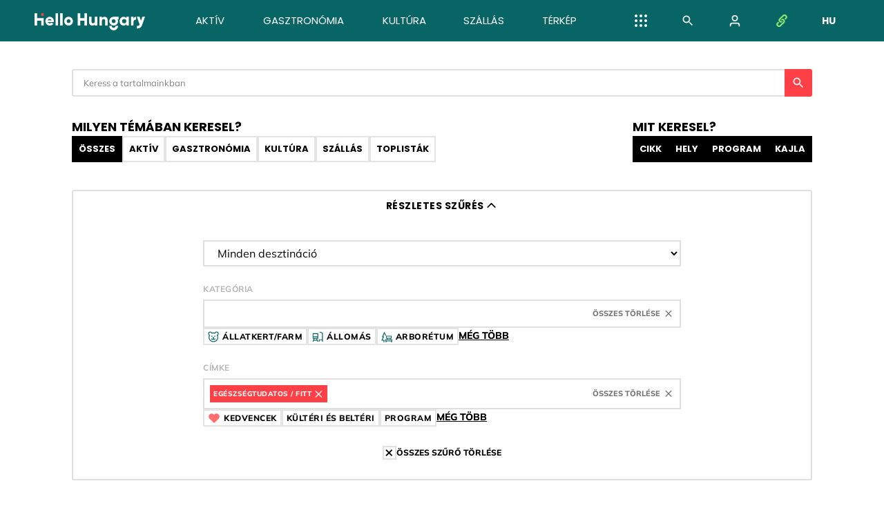

--- FILE ---
content_type: text/html; charset=utf-8
request_url: https://hellohungary.hu/kereses/?selectedTags=130
body_size: 160462
content:
<!DOCTYPE html>
<html lang="hu">
<head>
    <meta charset="utf-8" />
    <meta name="viewport" content="width=device-width, initial-scale=1, maximum-scale=1" />
    <meta name="robots" content="index, follow">

    <meta property="og:site_name" content="HelloHungary" />
    <meta property="og:url" content="https://hellohungary.hu/kereses/" />
        <meta property="og:type" content="website" />

    <title>Keres&#xE9;s - Hello Hungary</title>
    <link rel="icon" href="/favicon.svg" type="image/svg+xml">
    <link rel="icon" href="/favicon-48x48.png" type="image/png">
    <link rel="apple-touch-icon" href="/favicon-200x200.png">

            <link rel="canonical" href="/kereses">
            <link rel="next" href="/kereses/2">

    <link rel="stylesheet" href="/main.css?v=bX0RxiLA1oxXwK-K1jJAOvV_G_NKIUbEkA3gWOtbrmA" />
    <noscript>
        <style>
            .js-only {
                display: none;
            }
        </style>
    </noscript>

<!-- Start cookieyes banner -->
<script id="cookieyes" type="text/javascript" src="https://cdn-cookieyes.com/client_data/4604058959fab48c28bb7443/script.js"></script>
<!-- End cookieyes banner --><!-- Global site tag (gtag.js) - Google Analytics -->
<script async src="https://www.googletagmanager.com/gtag/js?id=G-2G9CKV8LB0"></script>
<script async src="https://www.googletagmanager.com/gtag/js?id=UA-230279403-1"></script>
<script>
  window.dataLayer = window.dataLayer || [];
  function gtag(){dataLayer.push(arguments);}
  gtag('js', new Date());

  gtag('config', 'G-2G9CKV8LB0', {debug_mode: true});
  gtag('config', 'UA-230279403-1', {debug_mode: true});
</script>
<!-- Meta Pixel Code -->
<script>
!function(f,b,e,v,n,t,s)
{if(f.fbq)return;n=f.fbq=function(){n.callMethod?
n.callMethod.apply(n,arguments):n.queue.push(arguments)};
if(!f._fbq)f._fbq=n;n.push=n;n.loaded=!0;n.version='2.0';
n.queue=[];t=b.createElement(e);t.async=!0;
t.src=v;s=b.getElementsByTagName(e)[0];
s.parentNode.insertBefore(t,s)}(window, document,'script',
'https://connect.facebook.net/en_US/fbevents.js');
fbq('init', '555107172687410');
fbq('track', 'PageView');
</script>
<noscript><img height="1" width="1" style="display:none"
src="https://www.facebook.com/tr?id=555107172687410&ev=PageView&noscript=1"
/></noscript>
<!-- End Meta Pixel Code -->
<!-- Google Tag Manager -->
<script>
    (function (w, d, s, l, i) {
        w[l] = w[l] || []; w[l].push({
            'gtm.start':
                new Date().getTime(), event: 'gtm.js'
        }); var f = d.getElementsByTagName(s)[0],
            j = d.createElement(s), dl = l != 'dataLayer' ? '&l=' + l : ''; j.async = true; j.src =
                'https://www.googletagmanager.com/gtm.js?id=' + i + dl; f.parentNode.insertBefore(j, f);
    })(window, document, 'script', 'dataLayer', 'GTM-WCLVN4L6');</script>
<!-- End Google Tag Manager --><script>
    (function (e, t, o, n, p, r, i) { e.visitorGlobalObjectAlias = n; e[e.visitorGlobalObjectAlias] = e[e.visitorGlobalObjectAlias] || function () { (e[e.visitorGlobalObjectAlias].q = e[e.visitorGlobalObjectAlias].q || []).push(arguments) }; e[e.visitorGlobalObjectAlias].l = (new Date).getTime(); r = t.createElement("script"); r.src = o; r.async = true; i = t.getElementsByTagName("script")[0]; i.parentNode.insertBefore(r, i) })(window, document, "https://diffuser-cdn.app-us1.com/diffuser/diffuser.js", "vgo");
    vgo('setAccount', '92604224');
    vgo('setTrackByDefault', true);

    vgo('process');
</script><script type="text/javascript" id="hs-script-loader" async defer src="//js-eu1.hs-scripts.com/145639452.js"></script>
    <script>
        const userId = null;
    </script>



</head>
<body class="flex-v jc-space-between">
        <noscript>
            <iframe src="https://www.googletagmanager.com/ns.html?id=GTM-WCLVN4L6"
                    height="0" width="0" style="display:none;visibility:hidden"></iframe>
        </noscript>

    <a class="skip-to-content sr-only" href="#start-of-content">Ugr&#xE1;s a tartalomhoz</a>
    <div class="">




<nav class="nav screen-only" id="nav">
	<input class="nav__state d-none" id="nav-state" type="checkbox">
	<label for="nav-state" class="nav__overlay nav-if-menu-open mobile-only"></label>
	<div class="nav__inner bg-main">
		<div class="nav__list px:narrow">
			<div class="nav__item nav__item--main">
				<div class="flex-h flex-1 gap-20:mobile">
					<a href="/" class="nav__brand as-center">
						<div class="nav__wide-logo">
							<div class="logo">
	<svg class="icon" focusable="false" aria-hidden="true"><use href="/defs.svg#logo"></use></svg>
</div>

						</div>
						<div class="nav__narrow-logo">
							<svg class="icon color-heart fs-20" style="color: #ff6d6d" focusable="false" aria-hidden="true"><use href="/defs.svg#logo-heart"></use></svg>
						</div>
					</a>
					<a href="/kereses" class="d-flex ai-center nav-if-menu-closed mobile-only">
						<svg class="icon fs-20 mx-auto" focusable="false" aria-hidden="true"><use href="/defs.svg#search"></use></svg>
					</a>
					<label for="nav-state" class="nav__menu-button d-flex ai-center mobile-only click">
						<span class="fs-14 ff-poppins fw-700 text-uppercase nav-if-menu-closed">Men&#xFC;</span>
						<span class="nav__button nav-if-menu-open">
							<svg class="icon fs-24" focusable="false" aria-hidden="true"><use href="/defs.svg#close"></use></svg>
						</span>
					</label>
				</div>
			</div>

			<div class="nav__item nav__hr mobile-only"></div>

			<ol class="list-like d-flex flex-v:mobile flex-1 jc-space-around">
				<li class="desktop-only"></li> 
				<li class="mt-30 h-0 nav-if-menu-open mobile-only"></li>
						<li class="nav__item nav__item--heavy:hover">
							<a class="nav__link  " href="/aktiv" data-content="Akt&#xED;v">
								<span class="nav__link-text">Akt&#xED;v</span>
							</a>
						</li>
						<li class="nav__item nav__item--heavy:hover">
							<a class="nav__link  " href="/gasztronomia" data-content="Gasztron&#xF3;mia">
								<span class="nav__link-text">Gasztron&#xF3;mia</span>
							</a>
						</li>
						<li class="nav__item nav__item--heavy:hover">
							<a class="nav__link  " href="/kultura" data-content="Kult&#xFA;ra">
								<span class="nav__link-text">Kult&#xFA;ra</span>
							</a>
						</li>
						<li class="nav__item nav__item--heavy:hover">
							<a class="nav__link  " href="/szallas" data-content="Sz&#xE1;ll&#xE1;s">
								<span class="nav__link-text">Sz&#xE1;ll&#xE1;s</span>
							</a>
						</li>
						<li class="nav__item nav__item--heavy:hover">
							<a class="nav__link  " href="/terkep" data-content="T&#xE9;rk&#xE9;p">
								<span class="nav__link-text">T&#xE9;rk&#xE9;p</span>
							</a>
						</li>
						<li class="nav__item nav__item--heavy:hover mobile-only">
							<a class="nav__link " href="/programok" data-content="Programok">
								<span class="nav__link-text">Programok</span>
							</a>
						</li>
						<li class="nav__item nav__item--heavy:hover mobile-only">
							<a class="nav__link " href="/toplistak" data-content="Toplist&#xE1;k">
								<span class="nav__link-text">Toplist&#xE1;k</span>
							</a>
						</li>
						<li class="nav__item nav__item--heavy:hover mobile-only">
							<a class="nav__link " href="/tudtad" data-content="Tudtad?">
								<span class="nav__link-text">Tudtad?</span>
							</a>
						</li>
						<li class="nav__item nav__item--heavy:hover mobile-only">
							<a class="nav__link " href="/audioguide" data-content="Audio guide">
								<span class="nav__link-text">Audio guide</span>
							</a>
						</li>
				<li class="desktop-only"></li>
			</ol>

				<div class="heart-menu nav__submenu nav__submenu--anchor-center nav__btn ai-center desktop-only" tabindex="0">
					<svg class="icon fs-18 mx-auto text-white" focusable="false" aria-hidden="true"><use href="/defs.svg#menu"></use></svg>
					<ol class="flex-v nav__submenu-popup gap-8 pt-12">
							<li class="heart-menu__item bright:hover br-3">
								<a href="/programok" class="flex-1 btn btn--borderless br-inherit bg-main" style="padding: .7rem 1.4rem">
									Programok
								</a>
							</li>
							<li class="heart-menu__item bright:hover br-3">
								<a href="/toplistak" class="flex-1 btn btn--borderless br-inherit bg-main" style="padding: .7rem 1.4rem">
									Toplist&#xE1;k
								</a>
							</li>
							<li class="heart-menu__item bright:hover br-3">
								<a href="/tudtad" class="flex-1 btn btn--borderless br-inherit bg-main" style="padding: .7rem 1.4rem">
									Tudtad?
								</a>
							</li>
							<li class="heart-menu__item bright:hover br-3">
								<a href="/audioguide" class="flex-1 btn btn--borderless br-inherit bg-main" style="padding: .7rem 1.4rem">
									Audio guide
								</a>
							</li>
					</ol>
				</div>
			<a href="/kereses" class="nav__btn ai-center desktop-only">
				<svg class="icon fs-20" focusable="false" aria-hidden="true"><use href="/defs.svg#search"></use></svg>
			</a>
				<div id="nav-user" class="nav__submenu nav__submenu--anim-slide nav__submenu--anchor-center nav__btn ai-center desktop-only" tabindex="0">
					<svg class="icon fs-20" focusable="false" aria-hidden="true"><use href="/defs.svg#login"></use></svg>
					<section class="nav__submenu-popup px-20 py-20" style="background: #3d8b8e">
						<div class="all-initial">
							


<div class="ff-mulish text-white w-360:desktop">
	<h1 class="h fs-16 fw-700 lh-1 flex-h gap-10 ff-poppins">
		Bejelentkez&#xE9;s
	</h1>
	<p class="fs-12 lh-15 mt-15">Szem&#xE9;lyes profilod megtekint&#xE9;s&#xE9;hez vagy l&#xE9;trehoz&#xE1;s&#xE1;hoz haszn&#xE1;ld valamelyik k&#xF6;z&#xF6;ss&#xE9;gi platformmal val&#xF3; bejelentkez&#xE9;s lehet&#x151;s&#xE9;get!</p>
	<div class="bright:hover">
		<a href="https://login.hellohungary.hu/oauth/v2/challenge/facebook?returnUrl=%2Fkereses%2F" rel="nofollow" class="flex-1 px-15 py-15 mt-20 flex-h ai-center gap-15 ff-poppins fw-500 fs-16" style="background-color: #1877F2; color: white;">
			<svg class="icon fs-24" focusable="false" aria-hidden="true"><use href="/defs.svg#facebook-o"></use></svg>
			<span>Folytat&#xE1;s Facebook-fi&#xF3;kkal</span>
		</a>
	</div>
	<div class="bright:hover bright--dark">
		<a href="https://login.hellohungary.hu/oauth/v2/challenge/google?returnUrl=%2Fkereses%2F" rel="nofollow" class="flex-1  px-15 py-15 mt-15 flex-h ai-center gap-15 ff-poppins fw-500 fs-16" style="background-color: #fff; color: #828282;">
			<svg class="icon fs-24" focusable="false" aria-hidden="true"><use href="/defs.svg#google-o"></use></svg>
			<span>Folytat&#xE1;s Google-fi&#xF3;kkal</span>
		</a>
	</div>
</div>

						</div>
					</section>
				</div>
			<div class="heart-menu nav__submenu nav__submenu--anchor-center nav__btn ai-center desktop-only" tabindex="0">
				<svg class="icon fs-18 mx-auto" style="color: #8ce76c" focusable="false" aria-hidden="true"><use href="/defs.svg#link"></use></svg>
				<ul class="nav__submenu-popup flex-v gap-8 pt-12">
		<li class="br-3 heart-menu__item bright:hover">
			<a href="//kajla.hu" target="_blank" rel="nofollow" class="flex-1 btn btn--img br-inherit p-0">
				<img src="/static/kajla.png"/>
			</a>
		</li>
		<li class="br-3 heart-menu__item bright:hover">
			<a href="//balatonbike365.hu" target="_blank" rel="nofollow" class="flex-1 btn btn--img br-inherit p-0">
				<img src="/static/balatonbike.png"/>
			</a>
		</li>
		<li class="br-3 heart-menu__item bright:hover">
			<a href="//visitbalaton365.hu" target="_blank" rel="nofollow" class="flex-1 btn btn--img br-inherit p-0">
				<img src="/static/visitbalaton365.png" />
			</a>
		</li>
		<li class="br-3 heart-menu__item bright:hover">
			<a href="//turizmus.com" target="_blank" rel="nofollow" class="flex-1 btn btn--img br-inherit p-0">
				<img src="/static/turizmus.png"/>
			</a>
		</li>
				</ul>
			</div>
			<section class="heart-menu nav__submenu nav__submenu--anchor-center nav__btn ai-center desktop-only fw-700 fs-14 me-0" tabindex="0">
				<span>hu</span>
				<h2 class="visually-hidden">Nyelv választása:</h2>
				<ol class="flex-v nav__submenu-popup gap-8 pt-12">
					<li class="heart-menu__item bright:hover br-3">
							<a href="https://hellohungary.hu/en/search" class="flex-1 btn btn--borderless br-inherit bg-main" style="padding: .7rem 1.4rem">
								<span aria-hidden="true">en</span>
								<span class="visually-hidden" lang="hu">angol</span>
								<span class="visually-hidden" lang="en">english</span>
							</a>
					</li>
				</ol>
			</section>
			<div class="nav__item nav__hr mobile-only mt-15 mb-30"></div>
			<div class="nav__item mobile-only">



<div class="ff-mulish text-white w-360:desktop">
	<h1 class="h fs-16 fw-700 lh-1 flex-h gap-10 ff-poppins">
			<svg class="icon fs-18" focusable="false" aria-hidden="true"><use href="/defs.svg#login"></use></svg>
		Bejelentkez&#xE9;s
	</h1>
	<p class="fs-12 lh-15 mt-15">Szem&#xE9;lyes profilod megtekint&#xE9;s&#xE9;hez vagy l&#xE9;trehoz&#xE1;s&#xE1;hoz haszn&#xE1;ld valamelyik k&#xF6;z&#xF6;ss&#xE9;gi platformmal val&#xF3; bejelentkez&#xE9;s lehet&#x151;s&#xE9;get!</p>
	<div class="bright:hover">
		<a href="https://login.hellohungary.hu/oauth/v2/challenge/facebook?returnUrl=%2Fkereses%2F" rel="nofollow" class="flex-1 px-15 py-15 mt-20 flex-h ai-center gap-15 ff-poppins fw-500 fs-16" style="background-color: #1877F2; color: white;">
			<svg class="icon fs-24" focusable="false" aria-hidden="true"><use href="/defs.svg#facebook-o"></use></svg>
			<span>Folytat&#xE1;s Facebook-fi&#xF3;kkal</span>
		</a>
	</div>
	<div class="bright:hover bright--dark">
		<a href="https://login.hellohungary.hu/oauth/v2/challenge/google?returnUrl=%2Fkereses%2F" rel="nofollow" class="flex-1  px-15 py-15 mt-15 flex-h ai-center gap-15 ff-poppins fw-500 fs-16" style="background-color: #fff; color: #828282;">
			<svg class="icon fs-24" focusable="false" aria-hidden="true"><use href="/defs.svg#google-o"></use></svg>
			<span>Folytat&#xE1;s Google-fi&#xF3;kkal</span>
		</a>
	</div>
</div>
			</div>
			<div class="nav__item nav__hr mobile-only my-30"></div>
			<div class="nav__item mobile-only">
				<div class="flex-h gap-20 fs-16 fw-700 text-uppercase">
					<a href="/" class="text-underline">hu</a>
					<a href="/en" class="">en</a>
				</div>
			</div>
			<div class="nav__item mobile-only my-30">
				<span class="stripes"></span>
			</div>
			<div class="nav__item mobile-only">
				<ul class="flex-v gap-10 mb-20">
		<li class="br-3 ">
			<a href="//kajla.hu" target="_blank" rel="nofollow" class="flex-1 btn btn--img br-inherit p-0">
				<img src="/static/kajla.png"/>
			</a>
		</li>
		<li class="br-3 ">
			<a href="//balatonbike365.hu" target="_blank" rel="nofollow" class="flex-1 btn btn--img br-inherit p-0">
				<img src="/static/balatonbike.png"/>
			</a>
		</li>
		<li class="br-3 ">
			<a href="//visitbalaton365.hu" target="_blank" rel="nofollow" class="flex-1 btn btn--img br-inherit p-0">
				<img src="/static/visitbalaton365.png" />
			</a>
		</li>
		<li class="br-3 ">
			<a href="//turizmus.com" target="_blank" rel="nofollow" class="flex-1 btn btn--img br-inherit p-0">
				<img src="/static/turizmus.png"/>
			</a>
		</li>
				</ul>
			</div>

		</div>
	</div>
</nav>

        <main id="start-of-content" class=" mb-50:mobile">
            



<form id="searchForm" class="js-partial-content content content--slim flex-v mt-40 mt-35:mobile" action="/kereses/" method="POST">
	<input type="hidden" name="_partial" value="SearchPage" />

	<div class="search__autocomplete autocomplete autocomplete__scrollable px:narrow" style="max-height: 60vh">
		<div class="autocomplete__control flex-h input-group-h br-3 br-children-h">
			<input type="text"
				   class="input fs-13"
				   name="searchString"
				   placeholder="Keress a tartalmainkban"
				   autocomplete="off"
				   spellcheck="false" />
			<button type="submit" class="btn btn--primary fs-125% p-8 opacity-80:hover">
				<svg class="icon" focusable="false" aria-hidden="true"><use href="/defs.svg#search"></use></svg>
			</button>
		</div>
		<div class="autocomplete__content br-3 w-360:desktop w-100%-20:mobile"></div>
	</div>

	<div class="flex-h flex-wrap gap-x-20 jc-space-between overflow-hidden">
		<section class="flex-v gap-10 mt-30 mt-15:mobile overflow-hidden">
			<h2 class="h h--section fw-700 fs-18 fs-14:mobile px:narrow">Milyen t&#xE9;m&#xE1;ban keresel?</h2>
			

<div class="xroller px:narrow">
	<div class="flex-h gap-10 xroller__content">

		<input type="hidden" name="selectedHeading" />

		<button
			name="selectedHeading"
			value=""
			class="btn btn--control flex-rigid p-8"
			style="border-color: black; color: white; background: black;"
		>&#xD6;sszes</button>

			<button name="selectedHeading" value="3" class="btn btn--control flex-rigid p-8" style="">Akt&#xED;v</button>
			<button name="selectedHeading" value="1" class="btn btn--control flex-rigid p-8" style="">Gasztron&#xF3;mia</button>
			<button name="selectedHeading" value="2" class="btn btn--control flex-rigid p-8" style="">Kult&#xFA;ra</button>
			<button name="selectedHeading" value="4" class="btn btn--control flex-rigid p-8" style="">Sz&#xE1;ll&#xE1;s</button>
			<button name="selectedHeading" value="5" class="btn btn--control flex-rigid p-8" style="">Toplist&#xE1;k</button>
	</div>
</div>

		</section>
		<section class="flex-v gap-10 mt-30 mt-15:mobile overflow-hidden">
			<h2 class="h h--section fw-700 fs-18 fs-14:mobile px:narrow">Mit keresel?</h2>
			

<div class="xroller px:narrow">
	<div class="flex-h gap-10 xroller__content">
		<input type="hidden" name="includeArticles" value="True" />
		<input type="hidden" name="includeForms" value="True" />
		<input type="hidden" name="includeEvents" value="True" />
		<input type="hidden" name="includeKajla" value="True" />

		<button name="includeArticles" value="False" class="btn btn--control flex-rigid p-8" style="border-color: black; color: white; background: black;">Cikk</button>
		<button name="includeForms" value="False" class="btn btn--control flex-rigid p-8" style="border-color: black; color: white; background: black;">Hely</button>
		<button name="includeEvents" value="False" class="btn btn--control flex-rigid p-8" style="border-color: black; color: white; background: black;">Program</button>
		<button name="includeKajla" value="False" class="btn btn--control flex-rigid p-8" style="border-color: black; color: white; background: black;">Kajla</button>
	</div>
</div>

		</section>
	</div>

	<div class="mt-40 mt-25:mobile">
		


	<input type="hidden" name="searchPanelOpened" value="True">
	<input type="hidden" id="numberOfTagsDisplayed" name="numberOfTagsDisplayed" value="3">
	<input type="hidden" name="selectedTags" value="130">
	<input type="hidden" id="numberOfLayersDisplayed" name="numberOfLayersDisplayed" value="3">
	<input type="hidden" name="selectedLayers" value="">
	<div class="flex-v">
		<details class="details advanced-search" open="open">
			<summary>
				<div class="flex-h gap-8 ai-center jc-center">
					R&#xE9;szletes sz&#x171;r&#xE9;s
					<svg class="icon fs-150% details__arrow" focusable="false" aria-hidden="true"><use href="/defs.svg#arrow-down"></use></svg>
				</div>
			</summary>

			<div class="advanced-search__inner">
				<div class="flex-v px-22">
					<section class="mt-30">
						<h2 class="visually-hidden">Desztin&#xE1;ci&#xF3; sz&#x171;r&#xE9;se</h2>
						<div class="flex-h">
							<select class="input" id="searchSelectedDestination" name="searchSelectedDestination"><option value="">Minden desztin&#xE1;ci&#xF3;</option>
<option value="7">Balaton</option>
<option value="6">Budapest k&#xF6;rny&#xE9;ke</option>
<option value="5">B&#xFC;k &#xE9;s S&#xE1;rv&#xE1;r</option>
<option value="4">Debrecen &#xE9;s t&#xE9;rs&#xE9;ge</option>
<option value="3">Dunakanyar</option>
<option value="2">Gy&#x151;r &#xE9;s Pannonhalma</option>
<option value="1">Gyula &#xE9;s k&#xF6;rny&#xE9;ke</option>
<option value="16">Kecskem&#xE9;t &#xE9;s k&#xF6;rny&#xE9;ke</option>
<option value="8">M&#xE1;tra &#xE9;s B&#xFC;kk</option>
<option value="13">orsz&#xE1;gos</option>
<option value="9">P&#xE9;cs &#xE9;s Vill&#xE1;ny</option>
<option value="10">Sopron-Fert&#x151;</option>
<option value="11">Szeged &#xE9;s t&#xE9;rs&#xE9;ge</option>
<option value="19">Szeksz&#xE1;rd &#xE9;s k&#xF6;rny&#xE9;ke</option>
<option value="17">Szolnok &#xE9;s t&#xE9;rs&#xE9;ge</option>
<option value="12">Tokaj &#xE9;s Ny&#xED;regyh&#xE1;za</option>
</select>
						</div>
					</section>

					<section class="mt-25">
						<h2 class="advanced-search__heading">Kateg&#xF3;ria</h2>
						<div class="flex-v gap-15">
							<div class="flex-h">
								<div class="advanced-search__label-control jc-space-between input gap-8">
									<ul class="tags desktop-only">
									</ul>

									<div class="d-flex jc-center">
										<button name="selectedLayers" value="" class="advanced-search__btn advanced-search__reset-labels-btn">&#xD6;sszes t&#xF6;rl&#xE9;se</button>
									</div>
								</div>
							</div>

							<div class="d-flex">
								<ul class="tags" id="allLayers">
											<li class="tag-container">
												<button name="selectedLayers" value=",16" class="all-unset tag tag--tag tag--check  click  d-flex ai-center" title="Kategória kiválasztása">
													<img class="ps-5" src="/static/layers/icon_mpl-16.svg"></img>
													<span class="tag__link">&#xC1;llatkert/farm</span>
												</button>
											</li>
											<li class="tag-container">
												<button name="selectedLayers" value=",17" class="all-unset tag tag--tag tag--check  click  d-flex ai-center" title="Kategória kiválasztása">
													<img class="ps-5" src="/static/layers/icon_mpl-17.svg"></img>
													<span class="tag__link">&#xC1;llom&#xE1;s</span>
												</button>
											</li>
											<li class="tag-container">
												<button name="selectedLayers" value=",6" class="all-unset tag tag--tag tag--check  click  d-flex ai-center" title="Kategória kiválasztása">
													<img class="ps-5" src="/static/layers/icon_mpl-6.svg"></img>
													<span class="tag__link">Arbor&#xE9;tum</span>
												</button>
											</li>
											<li class="tag-container">
												<button name="selectedLayers" value=",26" class="all-unset tag tag--tag tag--check  click  d-flex ai-center" title="Kategória kiválasztása">
													<img class="ps-5" src="/static/layers/icon_mpl-26.svg"></img>
													<span class="tag__link">ATM (MBH)</span>
												</button>
											</li>
											<li class="tag-container">
												<button name="selectedLayers" value=",27" class="all-unset tag tag--tag tag--check  click  d-flex ai-center" title="Kategória kiválasztása">
													<img class="ps-5" src="/static/layers/icon_mpl-27.svg"></img>
													<span class="tag__link">Euroleasing partner szerviz</span>
												</button>
											</li>
											<li class="tag-container">
												<button name="selectedLayers" value=",14" class="all-unset tag tag--tag tag--check  click  d-flex ai-center" title="Kategória kiválasztása">
													<img class="ps-5" src="/static/layers/icon_mpl-14.svg"></img>
													<span class="tag__link">F&#xFC;rd&#x151;/strand</span>
												</button>
											</li>
											<li class="tag-container">
												<button name="selectedLayers" value=",4" class="all-unset tag tag--tag tag--check  click  d-flex ai-center" title="Kategória kiválasztása">
													<img class="ps-5" src="/static/layers/icon_mpl-4.svg"></img>
													<span class="tag__link">Gasztron&#xF3;mia</span>
												</button>
											</li>
											<li class="tag-container">
												<button name="selectedLayers" value=",9" class="all-unset tag tag--tag tag--check  click  d-flex ai-center" title="Kategória kiválasztása">
													<img class="ps-5" src="/static/layers/icon_mpl-9.svg"></img>
													<span class="tag__link">J&#xE1;tsz&#xF3;t&#xE9;r</span>
												</button>
											</li>
											<li class="tag-container">
												<button name="selectedLayers" value=",3" class="all-unset tag tag--tag tag--check  click  d-flex ai-center" title="Kategória kiválasztása">
													<img class="ps-5" src="/static/layers/icon_mpl-3.svg"></img>
													<span class="tag__link">Kajla</span>
												</button>
											</li>
											<li class="tag-container">
												<button name="selectedLayers" value=",8" class="all-unset tag tag--tag tag--check  click  d-flex ai-center" title="Kategória kiválasztása">
													<img class="ps-5" src="/static/layers/icon_mpl-8.svg"></img>
													<span class="tag__link">Kalandpark</span>
												</button>
											</li>
											<li class="tag-container">
												<button name="selectedLayers" value=",11" class="all-unset tag tag--tag tag--check  click  d-flex ai-center" title="Kategória kiválasztása">
													<img class="ps-5" src="/static/layers/icon_mpl-11.svg"></img>
													<span class="tag__link">Kast&#xE9;ly/v&#xE1;r</span>
												</button>
											</li>
											<li class="tag-container">
												<button name="selectedLayers" value=",23" class="all-unset tag tag--tag tag--check  click  d-flex ai-center" title="Kategória kiválasztása">
													<img class="ps-5" src="/static/layers/icon_mpl-23.svg"></img>
													<span class="tag__link">K&#xE1;v&#xE9;p&#xF6;rk&#xF6;l&#x151;</span>
												</button>
											</li>
											<li class="tag-container">
												<button name="selectedLayers" value=",15" class="all-unset tag tag--tag tag--check  click  d-flex ai-center" title="Kategória kiválasztása">
													<img class="ps-5" src="/static/layers/icon_mpl-15.svg"></img>
													<span class="tag__link">Kil&#xE1;t&#xF3;</span>
												</button>
											</li>
											<li class="tag-container">
												<button name="selectedLayers" value=",18" class="all-unset tag tag--tag tag--check  click  d-flex ai-center" title="Kategória kiválasztása">
													<img class="ps-5" src="/static/layers/icon_mpl-18.svg"></img>
													<span class="tag__link">Kultur&#xE1;lis vonzer&#x151;</span>
												</button>
											</li>
											<li class="tag-container">
												<button name="selectedLayers" value=",19" class="all-unset tag tag--tag tag--check  click  d-flex ai-center" title="Kategória kiválasztása">
													<img class="ps-5" src="/static/layers/icon_mpl-19.svg"></img>
													<span class="tag__link">L&#xE1;togat&#xF3;k&#xF6;zpont</span>
												</button>
											</li>
											<li class="tag-container">
												<button name="selectedLayers" value=",1" class="all-unset tag tag--tag tag--check  click  d-flex ai-center" title="Kategória kiválasztása">
													<img class="ps-5" src="/static/layers/icon_mpl-1.svg"></img>
													<span class="tag__link">Magazin</span>
												</button>
											</li>
											<li class="tag-container">
												<button name="selectedLayers" value=",2" class="all-unset tag tag--tag tag--check  click  d-flex ai-center" title="Kategória kiválasztása">
													<img class="ps-5" src="/static/layers/icon_mpl-2.svg"></img>
													<span class="tag__link">Program</span>
												</button>
											</li>
											<li class="tag-container">
												<button name="selectedLayers" value=",7" class="all-unset tag tag--tag tag--check  click  d-flex ai-center" title="Kategória kiválasztása">
													<img class="ps-5" src="/static/layers/icon_mpl-7.svg"></img>
													<span class="tag__link">Sportpont/k&#xF6;lcs&#xF6;nz&#x151;</span>
												</button>
											</li>
											<li class="tag-container">
												<button name="selectedLayers" value=",24" class="all-unset tag tag--tag tag--check  click  d-flex ai-center" title="Kategória kiválasztása">
													<img class="ps-5" src="/static/layers/icon_mpl-24.svg"></img>
													<span class="tag__link">Szabadt&#xE9;ri sz&#xED;npad</span>
												</button>
											</li>
											<li class="tag-container">
												<button name="selectedLayers" value=",5" class="all-unset tag tag--tag tag--check  click  d-flex ai-center" title="Kategória kiválasztása">
													<img class="ps-5" src="/static/layers/icon_mpl-5.svg"></img>
													<span class="tag__link">Sz&#xE1;ll&#xE1;s</span>
												</button>
											</li>
											<li class="tag-container">
												<button name="selectedLayers" value=",10" class="all-unset tag tag--tag tag--check  click  d-flex ai-center" title="Kategória kiválasztása">
													<img class="ps-5" src="/static/layers/icon_mpl-10.svg"></img>
													<span class="tag__link">Tan&#xF6;sv&#xE9;ny</span>
												</button>
											</li>
											<li class="tag-container">
												<button name="selectedLayers" value=",20" class="all-unset tag tag--tag tag--check  click  d-flex ai-center" title="Kategória kiválasztása">
													<img class="ps-5" src="/static/layers/icon_mpl-20.svg"></img>
													<span class="tag__link">Term&#xE9;szeti vonzer&#x151;</span>
												</button>
											</li>
											<li class="tag-container">
												<button name="selectedLayers" value=",25" class="all-unset tag tag--tag tag--check  click  d-flex ai-center" title="Kategória kiválasztása">
													<img class="ps-5" src="/static/layers/icon_mpl-25.svg"></img>
													<span class="tag__link">Tourinform</span>
												</button>
											</li>
											<li class="tag-container">
												<button name="selectedLayers" value=",22" class="all-unset tag tag--tag tag--check  click  d-flex ai-center" title="Kategória kiválasztása">
													<img class="ps-5" src="/static/layers/icon_mpl-22.svg"></img>
													<span class="tag__link">Vall&#xE1;si vonzer&#x151;</span>
												</button>
											</li>
									<li class="advanced-search__more-btn-container">
										<a class="advanced-search__btn advanced-search__more-btn js-only fs-14">M&#xE9;g t&#xF6;bb</a>
									</li>
								</ul>
							</div>
						</div>
					</section>

					<section class="mt-25">
						<h2 class="advanced-search__heading">C&#xED;mke</h2>
						<div class="flex-v gap-15">
							<div class="flex-h">
								<div class="advanced-search__label-control jc-space-between input gap-8">
									<ul class="tags ">
												<li>
													<div class="d-flex">
														<button name="selectedTags" value="" class="all-unset tag tag--tag" title="Címke törlése">
															<span class="tag__link">eg&#xE9;szs&#xE9;gtudatos / fitt<span class="visually-hidden"> címke</span></span>
														</button>
													</div>
												</li>
									</ul>

									<div class="d-flex jc-center">
										<button name="selectedTags" value="" class="advanced-search__btn advanced-search__reset-labels-btn">&#xD6;sszes t&#xF6;rl&#xE9;se</button>
									</div>
								</div>
							</div>

							<div class="d-flex">
								<ul class="tags" id="allTags">
										<li class="tag-container">
											<button name="selectedTags" value="130,favorite" class="all-unset tag tag--tag tag--check  click  d-flex ai-center" title="Címke kiválasztása">
													<svg class="icon color-heart fs-18 ps-5" focusable="false" aria-hidden="true"><use href="/defs.svg#heart-filled"></use></svg>
												<span class="tag__link">Kedvencek<span class="visually-hidden"> címke</span></span>
											</button>
										</li>
										<li class="tag-container">
											<button name="selectedTags" value="130,94" class="all-unset tag tag--tag tag--check  click  d-flex ai-center" title="Címke kiválasztása">
												<span class="tag__link">k&#xFC;lt&#xE9;ri &#xE9;s belt&#xE9;ri<span class="visually-hidden"> címke</span></span>
											</button>
										</li>
										<li class="tag-container">
											<button name="selectedTags" value="130,169" class="all-unset tag tag--tag tag--check  click  d-flex ai-center" title="Címke kiválasztása">
												<span class="tag__link">program<span class="visually-hidden"> címke</span></span>
											</button>
										</li>
										<li class="tag-container">
											<button name="selectedTags" value="130,40" class="all-unset tag tag--tag tag--check  click  d-flex ai-center" title="Címke kiválasztása">
												<span class="tag__link">l&#xE1;togathat&#xF3;<span class="visually-hidden"> címke</span></span>
											</button>
										</li>
										<li class="tag-container">
											<button name="selectedTags" value="130,76" class="all-unset tag tag--tag tag--check  click  d-flex ai-center" title="Címke kiválasztása">
												<span class="tag__link">helyi &#xE9;rt&#xE9;kes&#xED;t&#xE9;s<span class="visually-hidden"> címke</span></span>
											</button>
										</li>
										<li class="tag-container">
											<button name="selectedTags" value="130,20" class="all-unset tag tag--tag tag--check  click  d-flex ai-center" title="Címke kiválasztása">
												<span class="tag__link">csal&#xE1;dbar&#xE1;t<span class="visually-hidden"> címke</span></span>
											</button>
										</li>
										<li class="tag-container">
											<button name="selectedTags" value="130,214" class="all-unset tag tag--tag tag--check  click  d-flex ai-center" title="Címke kiválasztása">
												<span class="tag__link">k&#xFC;lt&#xE9;ri<span class="visually-hidden"> címke</span></span>
											</button>
										</li>
										<li class="tag-container">
											<button name="selectedTags" value="130,192" class="all-unset tag tag--tag tag--check  click  d-flex ai-center" title="Címke kiválasztása">
												<span class="tag__link">panor&#xE1;ma<span class="visually-hidden"> címke</span></span>
											</button>
										</li>
										<li class="tag-container">
											<button name="selectedTags" value="130,72" class="all-unset tag tag--tag tag--check  click  d-flex ai-center" title="Címke kiválasztása">
												<span class="tag__link">k&#xE9;zm&#x171;ves<span class="visually-hidden"> címke</span></span>
											</button>
										</li>
										<li class="tag-container">
											<button name="selectedTags" value="130,9" class="all-unset tag tag--tag tag--check  click  d-flex ai-center" title="Címke kiválasztása">
												<span class="tag__link">vend&#xE9;gl&#xE1;t&#xF3;hely<span class="visually-hidden"> címke</span></span>
											</button>
										</li>
										<li class="tag-container">
											<button name="selectedTags" value="130,209" class="all-unset tag tag--tag tag--check  click  d-flex ai-center" title="Címke kiválasztása">
												<span class="tag__link">terasz<span class="visually-hidden"> címke</span></span>
											</button>
										</li>
										<li class="tag-container">
											<button name="selectedTags" value="130,206" class="all-unset tag tag--tag tag--check  click  d-flex ai-center" title="Címke kiválasztása">
												<span class="tag__link">&#xE9;l&#x151; zene<span class="visually-hidden"> címke</span></span>
											</button>
										</li>
										<li class="tag-container">
											<button name="selectedTags" value="130,204" class="all-unset tag tag--tag tag--check  click  d-flex ai-center" title="Címke kiválasztása">
												<span class="tag__link">rendezv&#xE9;nyhelysz&#xED;n<span class="visually-hidden"> címke</span></span>
											</button>
										</li>
										<li class="tag-container">
											<button name="selectedTags" value="130,212" class="all-unset tag tag--tag tag--check  click  d-flex ai-center" title="Címke kiválasztása">
												<span class="tag__link">kerthelyis&#xE9;g<span class="visually-hidden"> címke</span></span>
											</button>
										</li>
										<li class="tag-container">
											<button name="selectedTags" value="130,177" class="all-unset tag tag--tag tag--check  click  d-flex ai-center" title="Címke kiválasztása">
												<span class="tag__link">fesztiv&#xE1;l<span class="visually-hidden"> címke</span></span>
											</button>
										</li>
										<li class="tag-container">
											<button name="selectedTags" value="130,6" class="all-unset tag tag--tag tag--check  click  d-flex ai-center" title="Címke kiválasztása">
												<span class="tag__link">bor&#xE1;szat / pinc&#xE9;szet<span class="visually-hidden"> címke</span></span>
											</button>
										</li>
										<li class="tag-container">
											<button name="selectedTags" value="130,120" class="all-unset tag tag--tag tag--check  click  d-flex ai-center" title="Címke kiválasztása">
												<span class="tag__link">belt&#xE9;ri<span class="visually-hidden"> címke</span></span>
											</button>
										</li>
										<li class="tag-container">
											<button name="selectedTags" value="130,136" class="all-unset tag tag--tag tag--check  click  d-flex ai-center" title="Címke kiválasztása">
												<span class="tag__link">sz&#xE1;ll&#xE1;s<span class="visually-hidden"> címke</span></span>
											</button>
										</li>
										<li class="tag-container">
											<button name="selectedTags" value="130,200" class="all-unset tag tag--tag tag--check  click  d-flex ai-center" title="Címke kiválasztása">
												<span class="tag__link">parkol&#xF3;<span class="visually-hidden"> címke</span></span>
											</button>
										</li>
										<li class="tag-container">
											<button name="selectedTags" value="130,155" class="all-unset tag tag--tag tag--check  click  d-flex ai-center" title="Címke kiválasztása">
												<span class="tag__link">k&#xE9;szp&#xE9;nz<span class="visually-hidden"> címke</span></span>
											</button>
										</li>
										<li class="tag-container">
											<button name="selectedTags" value="130,141" class="all-unset tag tag--tag tag--check  click  d-flex ai-center" title="Címke kiválasztása">
												<span class="tag__link">bankk&#xE1;rtya elfogad&#xF3;hely<span class="visually-hidden"> címke</span></span>
											</button>
										</li>
										<li class="tag-container">
											<button name="selectedTags" value="130,202" class="all-unset tag tag--tag tag--check  click  d-flex ai-center" title="Címke kiválasztása">
												<span class="tag__link">romantika<span class="visually-hidden"> címke</span></span>
											</button>
										</li>
										<li class="tag-container">
											<button name="selectedTags" value="130,201" class="all-unset tag tag--tag tag--check  click  d-flex ai-center" title="Címke kiválasztása">
												<span class="tag__link">ki&#xE1;ll&#xED;t&#xF3;t&#xE9;r<span class="visually-hidden"> címke</span></span>
											</button>
										</li>
										<li class="tag-container">
											<button name="selectedTags" value="130,154" class="all-unset tag tag--tag tag--check  click  d-flex ai-center" title="Címke kiválasztása">
												<span class="tag__link">magyar konyha<span class="visually-hidden"> címke</span></span>
											</button>
										</li>
										<li class="tag-container">
											<button name="selectedTags" value="130,208" class="all-unset tag tag--tag tag--check  click  d-flex ai-center" title="Címke kiválasztása">
												<span class="tag__link">v&#xED;zpart<span class="visually-hidden"> címke</span></span>
											</button>
										</li>
										<li class="tag-container">
											<button name="selectedTags" value="130,134" class="all-unset tag tag--tag tag--check  click  d-flex ai-center" title="Címke kiválasztása">
												<span class="tag__link">vezetett k&#xF3;stol&#xE1;s<span class="visually-hidden"> címke</span></span>
											</button>
										</li>
										<li class="tag-container">
											<button name="selectedTags" value="130,14" class="all-unset tag tag--tag tag--check  click  d-flex ai-center" title="Címke kiválasztása">
												<span class="tag__link">k&#xE1;v&#xE9;z&#xF3; / te&#xE1;z&#xF3;<span class="visually-hidden"> címke</span></span>
											</button>
										</li>
										<li class="tag-container">
											<button name="selectedTags" value="130,127" class="all-unset tag tag--tag tag--check  click  d-flex ai-center" title="Címke kiválasztása">
												<span class="tag__link">hagyom&#xE1;nyos<span class="visually-hidden"> címke</span></span>
											</button>
										</li>
										<li class="tag-container">
											<button name="selectedTags" value="130,205" class="all-unset tag tag--tag tag--check  click  d-flex ai-center" title="Címke kiválasztása">
												<span class="tag__link">k&#xFC;l&#xF6;nterem<span class="visually-hidden"> címke</span></span>
											</button>
										</li>
										<li class="tag-container">
											<button name="selectedTags" value="130,168" class="all-unset tag tag--tag tag--check  click  d-flex ai-center" title="Címke kiválasztása">
												<span class="tag__link">wifi<span class="visually-hidden"> címke</span></span>
											</button>
										</li>
										<li class="tag-container">
											<button name="selectedTags" value="130,21" class="all-unset tag tag--tag tag--check  click  d-flex ai-center" title="Címke kiválasztása">
												<span class="tag__link">kutyabar&#xE1;t<span class="visually-hidden"> címke</span></span>
											</button>
										</li>
										<li class="tag-container">
											<button name="selectedTags" value="130,140" class="all-unset tag tag--tag tag--check  click  d-flex ai-center" title="Címke kiválasztása">
												<span class="tag__link">SZ&#xC9;P k&#xE1;rtya elfogad&#xF3;hely<span class="visually-hidden"> címke</span></span>
											</button>
										</li>
										<li class="tag-container">
											<button name="selectedTags" value="130,111" class="all-unset tag tag--tag tag--check  click  d-flex ai-center" title="Címke kiválasztása">
												<span class="tag__link">bisztr&#xF3;<span class="visually-hidden"> címke</span></span>
											</button>
										</li>
										<li class="tag-container">
											<button name="selectedTags" value="130,48" class="all-unset tag tag--tag tag--check  click  d-flex ai-center" title="Címke kiválasztása">
												<span class="tag__link">reggeli<span class="visually-hidden"> címke</span></span>
											</button>
										</li>
										<li class="tag-container">
											<button name="selectedTags" value="130,165" class="all-unset tag tag--tag tag--check  click  d-flex ai-center" title="Címke kiválasztása">
												<span class="tag__link">&#xFA;jhull&#xE1;mos<span class="visually-hidden"> címke</span></span>
											</button>
										</li>
										<li class="tag-container">
											<button name="selectedTags" value="130,211" class="all-unset tag tag--tag tag--check  click  d-flex ai-center" title="Címke kiválasztása">
												<span class="tag__link">kil&#xE1;t&#xF3;<span class="visually-hidden"> címke</span></span>
											</button>
										</li>
										<li class="tag-container">
											<button name="selectedTags" value="130,22" class="all-unset tag tag--tag tag--check  click  d-flex ai-center" title="Címke kiválasztása">
												<span class="tag__link">k&#xF6;rnyezetbar&#xE1;t<span class="visually-hidden"> címke</span></span>
											</button>
										</li>
										<li class="tag-container">
											<button name="selectedTags" value="130,7" class="all-unset tag tag--tag tag--check  click  d-flex ai-center" title="Címke kiválasztása">
												<span class="tag__link">cukr&#xE1;szda<span class="visually-hidden"> címke</span></span>
											</button>
										</li>
										<li class="tag-container">
											<button name="selectedTags" value="130,175" class="all-unset tag tag--tag tag--check  click  d-flex ai-center" title="Címke kiválasztása">
												<span class="tag__link">angol<span class="visually-hidden"> címke</span></span>
											</button>
										</li>
										<li class="tag-container">
											<button name="selectedTags" value="130,110" class="all-unset tag tag--tag tag--check  click  d-flex ai-center" title="Címke kiválasztása">
												<span class="tag__link">b&#xFC;f&#xE9;<span class="visually-hidden"> címke</span></span>
											</button>
										</li>
										<li class="tag-container">
											<button name="selectedTags" value="130,5" class="all-unset tag tag--tag tag--check  click  d-flex ai-center" title="Címke kiválasztása">
												<span class="tag__link">b&#xE1;r (pl.: borb&#xE1;r, kokt&#xE9;lb&#xE1;r)<span class="visually-hidden"> címke</span></span>
											</button>
										</li>
										<li class="tag-container">
											<button name="selectedTags" value="130,18" class="all-unset tag tag--tag tag--check  click  d-flex ai-center" title="Címke kiválasztása">
												<span class="tag__link">street food<span class="visually-hidden"> címke</span></span>
											</button>
										</li>
										<li class="tag-container">
											<button name="selectedTags" value="130,215" class="all-unset tag tag--tag tag--check  click  d-flex ai-center" title="Címke kiválasztása">
												<span class="tag__link">bar food (pl. borkorcsolya)<span class="visually-hidden"> címke</span></span>
											</button>
										</li>
										<li class="tag-container">
											<button name="selectedTags" value="130,219" class="all-unset tag tag--tag tag--check  click  d-flex ai-center" title="Címke kiválasztása">
												<span class="tag__link">ker&#xE9;kp&#xE1;rosbar&#xE1;t<span class="visually-hidden"> címke</span></span>
											</button>
										</li>
										<li class="tag-container">
											<button name="selectedTags" value="130,213" class="all-unset tag tag--tag tag--check  click  d-flex ai-center" title="Címke kiválasztása">
												<span class="tag__link">esk&#xFC;v&#x151;i helysz&#xED;n<span class="visually-hidden"> címke</span></span>
											</button>
										</li>
										<li class="tag-container">
											<button name="selectedTags" value="130,125" class="all-unset tag tag--tag tag--check  click  d-flex ai-center" title="Címke kiválasztása">
												<span class="tag__link">h&#xE1;zias<span class="visually-hidden"> címke</span></span>
											</button>
										</li>
										<li class="tag-container">
											<button name="selectedTags" value="130,34" class="all-unset tag tag--tag tag--check  click  d-flex ai-center" title="Címke kiválasztása">
												<span class="tag__link">k&#xE1;v&#xE9;z&#xF3;<span class="visually-hidden"> címke</span></span>
											</button>
										</li>
										<li class="tag-container">
											<button name="selectedTags" value="130,210" class="all-unset tag tag--tag tag--check  click  d-flex ai-center" title="Címke kiválasztása">
												<span class="tag__link">strand<span class="visually-hidden"> címke</span></span>
											</button>
										</li>
										<li class="tag-container">
											<button name="selectedTags" value="130,170" class="all-unset tag tag--tag tag--check  click  d-flex ai-center" title="Címke kiválasztása">
												<span class="tag__link">j&#xE1;tsz&#xF3;t&#xE9;r<span class="visually-hidden"> címke</span></span>
											</button>
										</li>
										<li class="tag-container">
											<button name="selectedTags" value="130,163" class="all-unset tag tag--tag tag--check  click  d-flex ai-center" title="Címke kiválasztása">
												<span class="tag__link">veget&#xE1;ri&#xE1;nus<span class="visually-hidden"> címke</span></span>
											</button>
										</li>
										<li class="tag-container">
											<button name="selectedTags" value="130,36" class="all-unset tag tag--tag tag--check  click  d-flex ai-center" title="Címke kiválasztása">
												<span class="tag__link">workshop<span class="visually-hidden"> címke</span></span>
											</button>
										</li>
										<li class="tag-container">
											<button name="selectedTags" value="130,12" class="all-unset tag tag--tag tag--check  click  d-flex ai-center" title="Címke kiválasztása">
												<span class="tag__link">gazdas&#xE1;g / farm / kert<span class="visually-hidden"> címke</span></span>
											</button>
										</li>
										<li class="tag-container">
											<button name="selectedTags" value="130,16" class="all-unset tag tag--tag tag--check  click  d-flex ai-center" title="Címke kiválasztása">
												<span class="tag__link">p&#xE9;ks&#xE9;g / s&#xFC;t&#xF6;de<span class="visually-hidden"> címke</span></span>
											</button>
										</li>
										<li class="tag-container">
											<button name="selectedTags" value="130,15" class="all-unset tag tag--tag tag--check  click  d-flex ai-center" title="Címke kiválasztása">
												<span class="tag__link">manufakt&#xFA;ra<span class="visually-hidden"> címke</span></span>
											</button>
										</li>
										<li class="tag-container">
											<button name="selectedTags" value="130,190" class="all-unset tag tag--tag tag--check  click  d-flex ai-center" title="Címke kiválasztása">
												<span class="tag__link">k&#xF6;rnyezettudatos<span class="visually-hidden"> címke</span></span>
											</button>
										</li>
										<li class="tag-container">
											<button name="selectedTags" value="130,216" class="all-unset tag tag--tag tag--check  click  d-flex ai-center" title="Címke kiválasztása">
												<span class="tag__link">borvacsora<span class="visually-hidden"> címke</span></span>
											</button>
										</li>
										<li class="tag-container">
											<button name="selectedTags" value="130,8" class="all-unset tag tag--tag tag--check  click  d-flex ai-center" title="Címke kiválasztása">
												<span class="tag__link">delik&#xE1;tesz<span class="visually-hidden"> címke</span></span>
											</button>
										</li>
										<li class="tag-container">
											<button name="selectedTags" value="130,10" class="all-unset tag tag--tag tag--check  click  d-flex ai-center" title="Címke kiválasztása">
												<span class="tag__link">fagylaltoz&#xF3;<span class="visually-hidden"> címke</span></span>
											</button>
										</li>
										<li class="tag-container">
											<button name="selectedTags" value="130,225" class="all-unset tag tag--tag tag--check  click  d-flex ai-center" title="Címke kiválasztása">
												<span class="tag__link">medence<span class="visually-hidden"> címke</span></span>
											</button>
										</li>
										<li class="tag-container">
											<button name="selectedTags" value="130,103" class="all-unset tag tag--tag tag--check  click  d-flex ai-center" title="Címke kiválasztása">
												<span class="tag__link">vend&#xE9;gl&#x151;<span class="visually-hidden"> címke</span></span>
											</button>
										</li>
										<li class="tag-container">
											<button name="selectedTags" value="130,222" class="all-unset tag tag--tag tag--check  click  d-flex ai-center" title="Címke kiválasztása">
												<span class="tag__link">nemzetk&#xF6;zi konyha<span class="visually-hidden"> címke</span></span>
											</button>
										</li>
										<li class="tag-container">
											<button name="selectedTags" value="130,218" class="all-unset tag tag--tag tag--check  click  d-flex ai-center" title="Címke kiválasztása">
												<span class="tag__link">gyerekmen&#xFC;<span class="visually-hidden"> címke</span></span>
											</button>
										</li>
										<li class="tag-container">
											<button name="selectedTags" value="130,98" class="all-unset tag tag--tag tag--check  click  d-flex ai-center" title="Címke kiválasztása">
												<span class="tag__link">sz&#x151;l&#x151;birtok<span class="visually-hidden"> címke</span></span>
											</button>
										</li>
										<li class="tag-container">
											<button name="selectedTags" value="130,152" class="all-unset tag tag--tag tag--check  click  d-flex ai-center" title="Címke kiválasztása">
												<span class="tag__link">olasz konyha<span class="visually-hidden"> címke</span></span>
											</button>
										</li>
										<li class="tag-container">
											<button name="selectedTags" value="130,19" class="all-unset tag tag--tag tag--check  click  d-flex ai-center" title="Címke kiválasztása">
												<span class="tag__link">akad&#xE1;lymentes&#xED;tett<span class="visually-hidden"> címke</span></span>
											</button>
										</li>
										<li class="tag-container">
											<button name="selectedTags" value="130,174" class="all-unset tag tag--tag tag--check  click  d-flex ai-center" title="Címke kiválasztása">
												<span class="tag__link">n&#xE9;met<span class="visually-hidden"> címke</span></span>
											</button>
										</li>
										<li class="tag-container">
											<button name="selectedTags" value="130,106" class="all-unset tag tag--tag tag--check  click  d-flex ai-center" title="Címke kiválasztása">
												<span class="tag__link">pizz&#xE9;ria<span class="visually-hidden"> címke</span></span>
											</button>
										</li>
										<li class="tag-container">
											<button name="selectedTags" value="130,164" class="all-unset tag tag--tag tag--check  click  d-flex ai-center" title="Címke kiválasztása">
												<span class="tag__link">veg&#xE1;n<span class="visually-hidden"> címke</span></span>
											</button>
										</li>
										<li class="tag-container">
											<button name="selectedTags" value="130,191" class="all-unset tag tag--tag tag--check  click  d-flex ai-center" title="Címke kiválasztása">
												<span class="tag__link">fenntarthat&#xF3;<span class="visually-hidden"> címke</span></span>
											</button>
										</li>
										<li class="tag-container">
											<button name="selectedTags" value="" class="all-unset tag tag--tag tag--check tag--checked click  d-flex ai-center" title="Címke kiválasztása">
												<span class="tag__link">eg&#xE9;szs&#xE9;gtudatos / fitt<span class="visually-hidden"> címke</span></span>
											</button>
										</li>
										<li class="tag-container">
											<button name="selectedTags" value="130,11" class="all-unset tag tag--tag tag--check  click  d-flex ai-center" title="Címke kiválasztása">
												<span class="tag__link">f&#x151;zde<span class="visually-hidden"> címke</span></span>
											</button>
										</li>
										<li class="tag-container">
											<button name="selectedTags" value="130,92" class="all-unset tag tag--tag tag--check  click  d-flex ai-center" title="Címke kiválasztása">
												<span class="tag__link">borb&#xE1;r<span class="visually-hidden"> címke</span></span>
											</button>
										</li>
										<li class="tag-container">
											<button name="selectedTags" value="130,128" class="all-unset tag tag--tag tag--check  click  d-flex ai-center" title="Címke kiválasztása">
												<span class="tag__link">glut&#xE9;nmentes<span class="visually-hidden"> címke</span></span>
											</button>
										</li>
										<li class="tag-container">
											<button name="selectedTags" value="130,193" class="all-unset tag tag--tag tag--check  click  d-flex ai-center" title="Címke kiválasztása">
												<span class="tag__link">kov&#xE1;szos<span class="visually-hidden"> címke</span></span>
											</button>
										</li>
										<li class="tag-container">
											<button name="selectedTags" value="130,224" class="all-unset tag tag--tag tag--check  click  d-flex ai-center" title="Címke kiválasztása">
												<span class="tag__link">MICHELIN relev&#xE1;ns<span class="visually-hidden"> címke</span></span>
											</button>
										</li>
										<li class="tag-container">
											<button name="selectedTags" value="130,143" class="all-unset tag tag--tag tag--check  click  d-flex ai-center" title="Címke kiválasztása">
												<span class="tag__link">lakt&#xF3;zmentes<span class="visually-hidden"> címke</span></span>
											</button>
										</li>
										<li class="tag-container">
											<button name="selectedTags" value="130,196" class="all-unset tag tag--tag tag--check  click  d-flex ai-center" title="Címke kiválasztása">
												<span class="tag__link">brunch<span class="visually-hidden"> címke</span></span>
											</button>
										</li>
										<li class="tag-container">
											<button name="selectedTags" value="130,217" class="all-unset tag tag--tag tag--check  click  d-flex ai-center" title="Címke kiválasztása">
												<span class="tag__link">grill<span class="visually-hidden"> címke</span></span>
											</button>
										</li>
										<li class="tag-container">
											<button name="selectedTags" value="130,78" class="all-unset tag tag--tag tag--check  click  d-flex ai-center" title="Címke kiválasztása">
												<span class="tag__link">vinot&#xE9;ka<span class="visually-hidden"> címke</span></span>
											</button>
										</li>
										<li class="tag-container">
											<button name="selectedTags" value="130,17" class="all-unset tag tag--tag tag--check  click  d-flex ai-center" title="Címke kiválasztása">
												<span class="tag__link">piac<span class="visually-hidden"> címke</span></span>
											</button>
										</li>
										<li class="tag-container">
											<button name="selectedTags" value="130,95" class="all-unset tag tag--tag tag--check  click  d-flex ai-center" title="Címke kiválasztása">
												<span class="tag__link">k&#xF3;stol&#xF3;men&#xFC;<span class="visually-hidden"> címke</span></span>
											</button>
										</li>
										<li class="tag-container">
											<button name="selectedTags" value="130,171" class="all-unset tag tag--tag tag--check  click  d-flex ai-center" title="Címke kiválasztása">
												<span class="tag__link">bababar&#xE1;t<span class="visually-hidden"> címke</span></span>
											</button>
										</li>
										<li class="tag-container">
											<button name="selectedTags" value="130,188" class="all-unset tag tag--tag tag--check  click  d-flex ai-center" title="Címke kiválasztása">
												<span class="tag__link">hamburgerez&#x151;<span class="visually-hidden"> címke</span></span>
											</button>
										</li>
										<li class="tag-container">
											<button name="selectedTags" value="130,66" class="all-unset tag tag--tag tag--check  click  d-flex ai-center" title="Címke kiválasztása">
												<span class="tag__link">sajtmanufakt&#xFA;ra<span class="visually-hidden"> címke</span></span>
											</button>
										</li>
										<li class="tag-container">
											<button name="selectedTags" value="130,161" class="all-unset tag tag--tag tag--check  click  d-flex ai-center" title="Címke kiválasztása">
												<span class="tag__link">amerikai konyha<span class="visually-hidden"> címke</span></span>
											</button>
										</li>
										<li class="tag-container">
											<button name="selectedTags" value="130,77" class="all-unset tag tag--tag tag--check  click  d-flex ai-center" title="Címke kiválasztása">
												<span class="tag__link">d&#x171;l&#x151;t&#xFA;ra<span class="visually-hidden"> címke</span></span>
											</button>
										</li>
										<li class="tag-container">
											<button name="selectedTags" value="130,153" class="all-unset tag tag--tag tag--check  click  d-flex ai-center" title="Címke kiválasztása">
												<span class="tag__link">mediterr&#xE1;n konyha<span class="visually-hidden"> címke</span></span>
											</button>
										</li>
										<li class="tag-container">
											<button name="selectedTags" value="130,131" class="all-unset tag tag--tag tag--check  click  d-flex ai-center" title="Címke kiválasztása">
												<span class="tag__link">cukormentes<span class="visually-hidden"> címke</span></span>
											</button>
										</li>
										<li class="tag-container">
											<button name="selectedTags" value="130,198" class="all-unset tag tag--tag tag--check  click  d-flex ai-center" title="Címke kiválasztása">
												<span class="tag__link">18&#x2B;<span class="visually-hidden"> címke</span></span>
											</button>
										</li>
										<li class="tag-container">
											<button name="selectedTags" value="130,26" class="all-unset tag tag--tag tag--check  click  d-flex ai-center" title="Címke kiválasztása">
												<span class="tag__link">s&#xF6;r&#xF6;z&#x151; / pub<span class="visually-hidden"> címke</span></span>
											</button>
										</li>
										<li class="tag-container">
											<button name="selectedTags" value="130,45" class="all-unset tag tag--tag tag--check  click  d-flex ai-center" title="Címke kiválasztása">
												<span class="tag__link">farm<span class="visually-hidden"> címke</span></span>
											</button>
										</li>
										<li class="tag-container">
											<button name="selectedTags" value="130,119" class="all-unset tag tag--tag tag--check  click  d-flex ai-center" title="Címke kiválasztása">
												<span class="tag__link">cs&#xE1;rda<span class="visually-hidden"> címke</span></span>
											</button>
										</li>
										<li class="tag-container">
											<button name="selectedTags" value="130,104" class="all-unset tag tag--tag tag--check  click  d-flex ai-center" title="Címke kiválasztása">
												<span class="tag__link">fine dining<span class="visually-hidden"> címke</span></span>
											</button>
										</li>
										<li class="tag-container">
											<button name="selectedTags" value="130,74" class="all-unset tag tag--tag tag--check  click  d-flex ai-center" title="Címke kiválasztása">
												<span class="tag__link">s&#xF6;rf&#x151;zde<span class="visually-hidden"> címke</span></span>
											</button>
										</li>
										<li class="tag-container">
											<button name="selectedTags" value="130,55" class="all-unset tag tag--tag tag--check  click  d-flex ai-center" title="Címke kiválasztása">
												<span class="tag__link">termel&#x151;i piac<span class="visually-hidden"> címke</span></span>
											</button>
										</li>
										<li class="tag-container">
											<button name="selectedTags" value="130,186" class="all-unset tag tag--tag tag--check  click  d-flex ai-center" title="Címke kiválasztása">
												<span class="tag__link">l&#xE1;ngoss&#xFC;t&#x151;<span class="visually-hidden"> címke</span></span>
											</button>
										</li>
										<li class="tag-container">
											<button name="selectedTags" value="130,144" class="all-unset tag tag--tag tag--check  click  d-flex ai-center" title="Címke kiválasztása">
												<span class="tag__link">mindenmentes<span class="visually-hidden"> címke</span></span>
											</button>
										</li>
										<li class="tag-container">
											<button name="selectedTags" value="130,42" class="all-unset tag tag--tag tag--check  click  d-flex ai-center" title="Címke kiválasztása">
												<span class="tag__link">kisgazdas&#xE1;g<span class="visually-hidden"> címke</span></span>
											</button>
										</li>
										<li class="tag-container">
											<button name="selectedTags" value="130,44" class="all-unset tag tag--tag tag--check  click  d-flex ai-center" title="Címke kiválasztása">
												<span class="tag__link">kert<span class="visually-hidden"> címke</span></span>
											</button>
										</li>
										<li class="tag-container">
											<button name="selectedTags" value="130,121" class="all-unset tag tag--tag tag--check  click  d-flex ai-center" title="Címke kiválasztása">
												<span class="tag__link">bio<span class="visually-hidden"> címke</span></span>
											</button>
										</li>
										<li class="tag-container">
											<button name="selectedTags" value="130,129" class="all-unset tag tag--tag tag--check  click  d-flex ai-center" title="Címke kiválasztása">
												<span class="tag__link">f&#xFA;zi&#xF3;s<span class="visually-hidden"> címke</span></span>
											</button>
										</li>
										<li class="tag-container">
											<button name="selectedTags" value="130,122" class="all-unset tag tag--tag tag--check  click  d-flex ai-center" title="Címke kiválasztása">
												<span class="tag__link">hals&#xFC;t&#x151;<span class="visually-hidden"> címke</span></span>
											</button>
										</li>
										<li class="tag-container">
											<button name="selectedTags" value="130,102" class="all-unset tag tag--tag tag--check  click  d-flex ai-center" title="Címke kiválasztása">
												<span class="tag__link">farm-to-table<span class="visually-hidden"> címke</span></span>
											</button>
										</li>
										<li class="tag-container">
											<button name="selectedTags" value="130,101" class="all-unset tag tag--tag tag--check  click  d-flex ai-center" title="Címke kiválasztása">
												<span class="tag__link">l&#xE1;tv&#xE1;nykonyha<span class="visually-hidden"> címke</span></span>
											</button>
										</li>
										<li class="tag-container">
											<button name="selectedTags" value="130,30" class="all-unset tag tag--tag tag--check  click  d-flex ai-center" title="Címke kiválasztása">
												<span class="tag__link">te&#xE1;z&#xF3;<span class="visually-hidden"> címke</span></span>
											</button>
										</li>
										<li class="tag-container">
											<button name="selectedTags" value="130,221" class="all-unset tag tag--tag tag--check  click  d-flex ai-center" title="Címke kiválasztása">
												<span class="tag__link">vend&#xE9;gasztal<span class="visually-hidden"> címke</span></span>
											</button>
										</li>
										<li class="tag-container">
											<button name="selectedTags" value="130,54" class="all-unset tag tag--tag tag--check  click  d-flex ai-center" title="Címke kiválasztása">
												<span class="tag__link">hentes<span class="visually-hidden"> címke</span></span>
											</button>
										</li>
										<li class="tag-container">
											<button name="selectedTags" value="130,46" class="all-unset tag tag--tag tag--check  click  d-flex ai-center" title="Címke kiválasztása">
												<span class="tag__link">p&#xE1;linkaf&#x151;zde<span class="visually-hidden"> címke</span></span>
											</button>
										</li>
										<li class="tag-container">
											<button name="selectedTags" value="130,107" class="all-unset tag tag--tag tag--check  click  d-flex ai-center" title="Címke kiválasztása">
												<span class="tag__link">lak&#xE1;s&#xE9;tterem<span class="visually-hidden"> címke</span></span>
											</button>
										</li>
										<li class="tag-container">
											<button name="selectedTags" value="130,79" class="all-unset tag tag--tag tag--check  click  d-flex ai-center" title="Címke kiválasztása">
												<span class="tag__link">pezsg&#x151;pinc&#xE9;szet<span class="visually-hidden"> címke</span></span>
											</button>
										</li>
										<li class="tag-container">
											<button name="selectedTags" value="130,67" class="all-unset tag tag--tag tag--check  click  d-flex ai-center" title="Címke kiválasztása">
												<span class="tag__link">csokol&#xE1;d&#xE9; manufakt&#xFA;ra<span class="visually-hidden"> címke</span></span>
											</button>
										</li>
										<li class="tag-container">
											<button name="selectedTags" value="130,58" class="all-unset tag tag--tag tag--check  click  d-flex ai-center" title="Címke kiválasztása">
												<span class="tag__link">s&#xFC;t&#xF6;de<span class="visually-hidden"> címke</span></span>
											</button>
										</li>
										<li class="tag-container">
											<button name="selectedTags" value="130,100" class="all-unset tag tag--tag tag--check  click  d-flex ai-center" title="Címke kiválasztása">
												<span class="tag__link">s&#xE9;fasztal<span class="visually-hidden"> címke</span></span>
											</button>
										</li>
										<li class="tag-container">
											<button name="selectedTags" value="130,160" class="all-unset tag tag--tag tag--check  click  d-flex ai-center" title="Címke kiválasztása">
												<span class="tag__link">&#xE1;zsiai konyha<span class="visually-hidden"> címke</span></span>
											</button>
										</li>
										<li class="tag-container">
											<button name="selectedTags" value="130,38" class="all-unset tag tag--tag tag--check  click  d-flex ai-center" title="Címke kiválasztása">
												<span class="tag__link">piknikkos&#xE1;r<span class="visually-hidden"> címke</span></span>
											</button>
										</li>
										<li class="tag-container">
											<button name="selectedTags" value="130,220" class="all-unset tag tag--tag tag--check  click  d-flex ai-center" title="Címke kiválasztása">
												<span class="tag__link">konyhakert<span class="visually-hidden"> címke</span></span>
											</button>
										</li>
										<li class="tag-container">
											<button name="selectedTags" value="130,113" class="all-unset tag tag--tag tag--check  click  d-flex ai-center" title="Címke kiválasztása">
												<span class="tag__link">zero waste<span class="visually-hidden"> címke</span></span>
											</button>
										</li>
										<li class="tag-container">
											<button name="selectedTags" value="130,68" class="all-unset tag tag--tag tag--check  click  d-flex ai-center" title="Címke kiválasztása">
												<span class="tag__link">taproom<span class="visually-hidden"> címke</span></span>
											</button>
										</li>
										<li class="tag-container">
											<button name="selectedTags" value="130,159" class="all-unset tag tag--tag tag--check  click  d-flex ai-center" title="Címke kiválasztása">
												<span class="tag__link">francia konyha<span class="visually-hidden"> címke</span></span>
											</button>
										</li>
										<li class="tag-container">
											<button name="selectedTags" value="130,51" class="all-unset tag tag--tag tag--check  click  d-flex ai-center" title="Címke kiválasztása">
												<span class="tag__link">gasztrokocsma<span class="visually-hidden"> címke</span></span>
											</button>
										</li>
										<li class="tag-container">
											<button name="selectedTags" value="130,182" class="all-unset tag tag--tag tag--check  click  d-flex ai-center" title="Címke kiválasztása">
												<span class="tag__link">szendvicsez&#x151;<span class="visually-hidden"> címke</span></span>
											</button>
										</li>
										<li class="tag-container">
											<button name="selectedTags" value="130,195" class="all-unset tag tag--tag tag--check  click  d-flex ai-center" title="Címke kiválasztása">
												<span class="tag__link">ferment&#xE1;lt<span class="visually-hidden"> címke</span></span>
											</button>
										</li>
										<li class="tag-container">
											<button name="selectedTags" value="130,135" class="all-unset tag tag--tag tag--check  click  d-flex ai-center" title="Címke kiválasztása">
												<span class="tag__link">szedd magad<span class="visually-hidden"> címke</span></span>
											</button>
										</li>
										<li class="tag-container">
											<button name="selectedTags" value="130,158" class="all-unset tag tag--tag tag--check  click  d-flex ai-center" title="Címke kiválasztása">
												<span class="tag__link">g&#xF6;r&#xF6;g konyha<span class="visually-hidden"> címke</span></span>
											</button>
										</li>
										<li class="tag-container">
											<button name="selectedTags" value="130,184" class="all-unset tag tag--tag tag--check  click  d-flex ai-center" title="Címke kiválasztása">
												<span class="tag__link">palacsint&#xE1;z&#xF3;<span class="visually-hidden"> címke</span></span>
											</button>
										</li>
										<li class="tag-container">
											<button name="selectedTags" value="130,166" class="all-unset tag tag--tag tag--check  click  d-flex ai-center" title="Címke kiválasztása">
												<span class="tag__link">jap&#xE1;n konyha<span class="visually-hidden"> címke</span></span>
											</button>
										</li>
										<li class="tag-container">
											<button name="selectedTags" value="130,59" class="all-unset tag tag--tag tag--check  click  d-flex ai-center" title="Címke kiválasztása">
												<span class="tag__link">r&#xE9;tesh&#xE1;z<span class="visually-hidden"> címke</span></span>
											</button>
										</li>
										<li class="tag-container">
											<button name="selectedTags" value="130,173" class="all-unset tag tag--tag tag--check  click  d-flex ai-center" title="Címke kiválasztása">
												<span class="tag__link">francia<span class="visually-hidden"> címke</span></span>
											</button>
										</li>
										<li class="tag-container">
											<button name="selectedTags" value="130,124" class="all-unset tag tag--tag tag--check  click  d-flex ai-center" title="Címke kiválasztása">
												<span class="tag__link">h&#xFA;smentes<span class="visually-hidden"> címke</span></span>
											</button>
										</li>
										<li class="tag-container">
											<button name="selectedTags" value="130,187" class="all-unset tag tag--tag tag--check  click  d-flex ai-center" title="Címke kiválasztása">
												<span class="tag__link">kolb&#xE1;szoz&#xF3;<span class="visually-hidden"> címke</span></span>
											</button>
										</li>
										<li class="tag-container">
											<button name="selectedTags" value="130,148" class="all-unset tag tag--tag tag--check  click  d-flex ai-center" title="Címke kiválasztása">
												<span class="tag__link">t&#xE1;vol-keleti konyha<span class="visually-hidden"> címke</span></span>
											</button>
										</li>
										<li class="tag-container">
											<button name="selectedTags" value="130,49" class="all-unset tag tag--tag tag--check  click  d-flex ai-center" title="Címke kiválasztása">
												<span class="tag__link">cupping<span class="visually-hidden"> címke</span></span>
											</button>
										</li>
										<li class="tag-container">
											<button name="selectedTags" value="130,137" class="all-unset tag tag--tag tag--check  click  d-flex ai-center" title="Címke kiválasztása">
												<span class="tag__link">h&#xE1;zias&#xED;t&#xE1;s<span class="visually-hidden"> címke</span></span>
											</button>
										</li>
										<li class="tag-container">
											<button name="selectedTags" value="130,43" class="all-unset tag tag--tag tag--check  click  d-flex ai-center" title="Címke kiválasztása">
												<span class="tag__link">m&#xE9;h&#xE9;szet<span class="visually-hidden"> címke</span></span>
											</button>
										</li>
										<li class="tag-container">
											<button name="selectedTags" value="130,61" class="all-unset tag tag--tag tag--check  click  d-flex ai-center" title="Címke kiválasztása">
												<span class="tag__link">szeszf&#x151;zde<span class="visually-hidden"> címke</span></span>
											</button>
										</li>
										<li class="tag-container">
											<button name="selectedTags" value="130,157" class="all-unset tag tag--tag tag--check  click  d-flex ai-center" title="Címke kiválasztása">
												<span class="tag__link">indiai konyha<span class="visually-hidden"> címke</span></span>
											</button>
										</li>
										<li class="tag-container">
											<button name="selectedTags" value="130,56" class="all-unset tag tag--tag tag--check  click  d-flex ai-center" title="Címke kiválasztása">
												<span class="tag__link">malom<span class="visually-hidden"> címke</span></span>
											</button>
										</li>
										<li class="tag-container">
											<button name="selectedTags" value="130,149" class="all-unset tag tag--tag tag--check  click  d-flex ai-center" title="Címke kiválasztása">
												<span class="tag__link">spanyol konyha<span class="visually-hidden"> címke</span></span>
											</button>
										</li>
										<li class="tag-container">
											<button name="selectedTags" value="130,226" class="all-unset tag tag--tag tag--check  click  d-flex ai-center" title="Címke kiválasztása">
												<span class="tag__link">BBT<span class="visually-hidden"> címke</span></span>
											</button>
										</li>
										<li class="tag-container">
											<button name="selectedTags" value="130,189" class="all-unset tag tag--tag tag--check  click  d-flex ai-center" title="Címke kiválasztása">
												<span class="tag__link">0-kilom&#xE9;teres<span class="visually-hidden"> címke</span></span>
											</button>
										</li>
										<li class="tag-container">
											<button name="selectedTags" value="130,151" class="all-unset tag tag--tag tag--check  click  d-flex ai-center" title="Címke kiválasztása">
												<span class="tag__link">orosz konyha<span class="visually-hidden"> címke</span></span>
											</button>
										</li>
										<li class="tag-container">
											<button name="selectedTags" value="130,147" class="all-unset tag tag--tag tag--check  click  d-flex ai-center" title="Címke kiválasztása">
												<span class="tag__link">t&#xF6;r&#xF6;k konyha<span class="visually-hidden"> címke</span></span>
											</button>
										</li>
										<li class="tag-container">
											<button name="selectedTags" value="130,185" class="all-unset tag tag--tag tag--check  click  d-flex ai-center" title="Címke kiválasztása">
												<span class="tag__link">levesez&#x151;<span class="visually-hidden"> címke</span></span>
											</button>
										</li>
									<li class="advanced-search__more-btn-container">
										<a class="advanced-search__btn advanced-search__more-btn js-only fs-14">M&#xE9;g t&#xF6;bb</a>
									</li>
								</ul>
							</div>
						</div>
					</section>

					<div class="flex-h jc-center my-30 my-25:mobile">
						<div>
							<button type="button" class="advanced-search__btn advanced-search__reset-all-btn">&#xD6;sszes sz&#x171;r&#x151; t&#xF6;rl&#xE9;se</button>
						</div>
					</div>
				</div>
			</div>
		</details>

		<div class="flex-h flex-wrap-reverse jc-space-between ai-center gap-20 px:narrow mt-40 mb-20">

				<a
					class="ic-btn fs-12"
					onclick="localStorage.setItem('places', this.getAttribute('data-places'))"
					data-places="40,197,287,314,374,426,500,674,827,844,852,871,978,994,1007,1207,1225,1274,1293,1374,1391,1420,1523"
					href="/terkep"
					style="--ic-btn-background: var(--color-main); --ic-btn-border: var(--ic-btn-background)">
					<span class="ic-btn__icon">
						<svg class="icon fs-125% text-white" focusable="false" aria-hidden="true"><use href="/defs.svg#map"></use></svg>
					</span>
					<span class="ic-btn__text" style="color: var(--ic-btn-background)">Mutasd a t&#xE9;rk&#xE9;pen</span>
				</a>

			<div class="mx-auto">
				<div class="d-flex">
					
	<input type="hidden" name="page" value="1" />
	<a class="d-none" href="/kereses/1">1</a>
		<a class="d-none" rel="next" href="/kereses/2">2</a>
	<a class="d-none" href="/kereses/3">3</a>
	<ul class="flex-h flex-wrap gap-8 gap-20:mobile as-center">
		<li>
			<button name="page" value="1" class="btn btn--control" disabled="disabled">
				<svg class="icon" focusable="false" aria-hidden="true"><use href="/defs.svg#pagination-first"></use></svg>
			</button>
		</li>

		<li>
			<button name="page" value="0" class="btn btn--control" disabled="disabled">
				<svg class="icon" focusable="false" aria-hidden="true"><use href="/defs.svg#pagination-previous"></use></svg>
			</button>
		</li>

			<li class="">
				<button name="page" value="1" class="btn btn--control btn--number btn--selected">1</button>
			</li>
			<li class="desktop-only">
				<button name="page" value="2" class="btn btn--control btn--number ">2</button>
			</li>
			<li class="desktop-only">
				<button name="page" value="3" class="btn btn--control btn--number ">3</button>
			</li>

		<li>
			<button name="page" value="2" class="btn btn--control">
				<svg class="icon" focusable="false" aria-hidden="true"><use href="/defs.svg#pagination-next"></use></svg>
			</button>
		</li>

		<li>
			<button name="page" value="3" class="btn btn--control">
				<svg class="icon" focusable="false" aria-hidden="true"><use href="/defs.svg#pagination-last"></use></svg>
			</button>
		</li>
	</ul>

				</div>
			</div>

			<div>
					<select name="dataListPagePagingSize" class="input fs-13 flex-rigid ms-auto">							<option name="pageSize" value="10">10 cikket mutat</option>
							<option selected="selected" name="pageSize" value="25">25 cikket mutat</option>
							<option name="pageSize" value="50">50 cikket mutat</option>
							<option name="pageSize" value="100">100 cikket mutat</option>
</select>
			</div>
		</div>
	</div>
<script>
	"use strict";
	(() => {
		const manageTags = (containerSelector, currentVisibleInputSelector, currentVisible, minVisible, maxVisible) => {
			const container = document.querySelector(containerSelector);

			const update = () => {
				currentVisible = Math.min(Math.max(minVisible, currentVisible), maxVisible);

				container.querySelector('.advanced-search__more-btn-container')
					.classList.toggle('d-none', maxVisible <= currentVisible);

				container.querySelectorAll('.tag-container')
					.forEach((el, i) => el.classList.toggle('d-none', currentVisible < (i + 1)));
			};

			for (const el of container.querySelectorAll('.advanced-search__more-btn')) {
				el.addEventListener('click', () => {
					currentVisible = currentVisible + 10;
					document.getElementById(currentVisibleInputSelector).value = currentVisible;
					update();
				});
			}

			update();
		};

		manageTags(
			'#allTags',
			'numberOfTagsDisplayed',
			3,
			0,
			143,
		);

		manageTags(
			'#allLayers',
			'numberOfLayersDisplayed',
			3,
			0,
			24,
		);

		for (const el of document.querySelectorAll('.advanced-search'))
			el.addEventListener('toggle', (e) => {
				const form = e.target.closest('form');
				form.elements.searchPanelOpened.value = e.target.open + '';
			});

		for (const el of document.querySelectorAll('.advanced-search__reset-all-btn'))
			el.addEventListener('click', e => {
				const form = e.target.form;
				form.elements.selectedTags[0].value = '';
				form.elements.selectedLayers[0].value = '';
				form.elements.searchSelectedDestination.value = '';
				form.submit();
			});
	})();
</script>

	</div>


		<div>
<header class='hline hline--vline px:narrow'>	<h2 class='h h--section fs-24'>Helyek</h2>		<ol class='h__line lines' aria-hidden='true'>		<li class='lines__line' style='--line-color: black;'></li>	</ol></header>			<div class="layout layout--2 gap-30 mt-30 mb-35">


<article class="layout layout--col gap-18">
	<div class="position-relative minh-200:desktop w-230:desktop h-200:mobile">
		<a href="/gasztronomia/balaton/vendeglatas/etterem/magyaros/calypso-etterem">
			<div class="zoom">
				<img src="https://cdn.hellohungary.hu/2022/202201/20220108/tx_a0120027_e97c_4f01_8340_9e6ae0cd541b.webp" width="288" height="192" srcset="https://cdn.hellohungary.hu/2022/202201/20220108/tx_a0120027_e97c_4f01_8340_9e6ae0cd541b.webp 288w, https://cdn.hellohungary.hu/2022/202201/20220108/tm_a0120027_e97c_4f01_8340_9e6ae0cd541b.webp 800w, https://cdn.hellohungary.hu/2022/202201/20220108/ts_a0120027_e97c_4f01_8340_9e6ae0cd541b.webp 1200w" sizes="(max-width: 288px) 100vw, 288px" class="object--cover size-fill" loading="lazy">
			</div>
		</a>
		<div class="position-absolute b-0 l-0 m-caption">
			
<p class="visually-hidden">Helyszín címkék:</p>
<ul class="tags">			<li class="tag tag--region">
				<a class="tag__link" href="/kereses/?searchSelectedDestination=7">Balaton</a>
			</li>
</ul>

		</div>
	</div>

	<div class="flex-v jc-space-between px:mobile">
		<div class="flex-v">
			<div class="my-10 mt-0:mobile">
				

<div class="flex-h gap-20">
	<a class='tag tag--category ' href='/gasztronomia' style='color: #FFC61A' target='_blank'>Gasztronómia</a>
</div>

			</div>
			<a href="/gasztronomia/balaton/vendeglatas/etterem/magyaros/calypso-etterem">
				<h2 class="h h--article fs-18" >Calypso &#xC9;tterem</h2>
			</a>
		</div>

		<div class="flex-v mt-15">
			
<ol class="lines " aria-hidden="true">			<li class="lines__line" style="--line-color: #FFC61A"></li>
</ol>

			<div class="mt-20 mt-15:mobile">
				
<ul class="tags tags--maxh-1">			<li class="tag tag--tag">
				<a class="tag__link" href="/kereses/?selectedTags=192">panor&#xE1;ma</a>
			</li>
			<li class="tag tag--tag">
				<a class="tag__link" href="/kereses/?selectedTags=9">vend&#xE9;gl&#xE1;t&#xF3;hely</a>
			</li>
			<li class="tag tag--tag">
				<a class="tag__link" href="/kereses/?selectedTags=209">terasz</a>
			</li>
			<li class="tag tag--tag">
				<a class="tag__link" href="/kereses/?selectedTags=208">v&#xED;zpart</a>
			</li>
			<li class="tag tag--tag">
				<a class="tag__link" href="/kereses/?selectedTags=170">j&#xE1;tsz&#xF3;t&#xE9;r</a>
			</li>
</ul>

			</div>
		</div>
	</div>
</article>


<article class="layout layout--col gap-18">
	<div class="position-relative minh-200:desktop w-230:desktop h-200:mobile">
		<a href="/gasztronomia/balaton/vendeglatas/kavezo/kave/pazar-coffee-company">
			<div class="zoom">
				<img src="https://cdn.hellohungary.hu/2021/202112/20211227/tx_fcadac70_b05f_4785_984e_d71e555d0160.webp" width="288" height="192" srcset="https://cdn.hellohungary.hu/2021/202112/20211227/tx_fcadac70_b05f_4785_984e_d71e555d0160.webp 288w, https://cdn.hellohungary.hu/2021/202112/20211227/tm_fcadac70_b05f_4785_984e_d71e555d0160.webp 800w, https://cdn.hellohungary.hu/2021/202112/20211227/ts_fcadac70_b05f_4785_984e_d71e555d0160.webp 1200w" sizes="(max-width: 288px) 100vw, 288px" class="object--cover size-fill" loading="lazy">
			</div>
		</a>
		<div class="position-absolute b-0 l-0 m-caption">
			
<p class="visually-hidden">Helyszín címkék:</p>
<ul class="tags">			<li class="tag tag--region">
				<a class="tag__link" href="/kereses/?searchSelectedDestination=7">Balaton</a>
			</li>
</ul>

		</div>
	</div>

	<div class="flex-v jc-space-between px:mobile">
		<div class="flex-v">
			<div class="my-10 mt-0:mobile">
				

<div class="flex-h gap-20">
	<a class='tag tag--category ' href='/gasztronomia' style='color: #FFC61A' target='_blank'>Gasztronómia</a>
</div>

			</div>
			<a href="/gasztronomia/balaton/vendeglatas/kavezo/kave/pazar-coffee-company">
				<h2 class="h h--article fs-18" >Pazar Coffee Company</h2>
			</a>
		</div>

		<div class="flex-v mt-15">
			
<ol class="lines " aria-hidden="true">			<li class="lines__line" style="--line-color: #FFC61A"></li>
</ol>

			<div class="mt-20 mt-15:mobile">
				
<ul class="tags tags--maxh-1">			<li class="tag tag--tag">
				<a class="tag__link" href="/kereses/?selectedTags=94">k&#xFC;lt&#xE9;ri &#xE9;s belt&#xE9;ri</a>
			</li>
			<li class="tag tag--tag">
				<a class="tag__link" href="/kereses/?selectedTags=209">terasz</a>
			</li>
			<li class="tag tag--tag">
				<a class="tag__link" href="/kereses/?selectedTags=21">kutyabar&#xE1;t</a>
			</li>
			<li class="tag tag--tag">
				<a class="tag__link" href="/kereses/?selectedTags=165">&#xFA;jhull&#xE1;mos</a>
			</li>
			<li class="tag tag--tag">
				<a class="tag__link" href="/kereses/?selectedTags=34">k&#xE1;v&#xE9;z&#xF3;</a>
			</li>
</ul>

			</div>
		</div>
	</div>
</article>


<article class="layout layout--col gap-18">
	<div class="position-relative minh-200:desktop w-230:desktop h-200:mobile">
		<a href="/gasztronomia/budapest-kornyeke/vendeglatas/kavezo/kave/r-coffee-roastery">
			<div class="zoom">
				<img src="https://cdn.hellohungary.hu/2022/202201/20220106/tx_40fbebc9_4dd7_4714_8af8_3d99e176bccc.webp" width="288" height="192" srcset="https://cdn.hellohungary.hu/2022/202201/20220106/tx_40fbebc9_4dd7_4714_8af8_3d99e176bccc.webp 288w, https://cdn.hellohungary.hu/2022/202201/20220106/tm_40fbebc9_4dd7_4714_8af8_3d99e176bccc.webp 800w, https://cdn.hellohungary.hu/2022/202201/20220106/ts_40fbebc9_4dd7_4714_8af8_3d99e176bccc.webp 1200w" sizes="(max-width: 288px) 100vw, 288px" class="object--cover size-fill" loading="lazy">
			</div>
		</a>
		<div class="position-absolute b-0 l-0 m-caption">
			
<p class="visually-hidden">Helyszín címkék:</p>
<ul class="tags">			<li class="tag tag--region">
				<a class="tag__link" href="/kereses/?searchSelectedDestination=6">Budapest k&#xF6;rny&#xE9;ke</a>
			</li>
</ul>

		</div>
	</div>

	<div class="flex-v jc-space-between px:mobile">
		<div class="flex-v">
			<div class="my-10 mt-0:mobile">
				

<div class="flex-h gap-20">
	<a class='tag tag--category ' href='/gasztronomia' style='color: #FFC61A' target='_blank'>Gasztronómia</a>
</div>

			</div>
			<a href="/gasztronomia/budapest-kornyeke/vendeglatas/kavezo/kave/r-coffee-roastery">
				<h2 class="h h--article fs-18" >R Coffee &amp; Roastery</h2>
			</a>
		</div>

		<div class="flex-v mt-15">
			
<ol class="lines " aria-hidden="true">			<li class="lines__line" style="--line-color: #FFC61A"></li>
</ol>

			<div class="mt-20 mt-15:mobile">
				
<ul class="tags tags--maxh-1">			<li class="tag tag--tag">
				<a class="tag__link" href="/kereses/?selectedTags=14">k&#xE1;v&#xE9;z&#xF3; / te&#xE1;z&#xF3;</a>
			</li>
			<li class="tag tag--tag">
				<a class="tag__link" href="/kereses/?selectedTags=21">kutyabar&#xE1;t</a>
			</li>
			<li class="tag tag--tag">
				<a class="tag__link" href="/kereses/?selectedTags=165">&#xFA;jhull&#xE1;mos</a>
			</li>
			<li class="tag tag--tag">
				<a class="tag__link" href="/kereses/?selectedTags=196">brunch</a>
			</li>
</ul>

			</div>
		</div>
	</div>
</article>


<article class="layout layout--col gap-18">
	<div class="position-relative minh-200:desktop w-230:desktop h-200:mobile">
		<a href="/gasztronomia/budapest-kornyeke/vendeglatas/pekseg/kave/telki-kovaszda-kezmuves-pekseg-kavezo">
			<div class="zoom">
				<img src="https://cdn.hellohungary.hu/2022/202201/20220118/tx_1dd0b80f_4a19_4214_9438_e92fb3fa396d.webp" width="288" height="192" srcset="https://cdn.hellohungary.hu/2022/202201/20220118/tx_1dd0b80f_4a19_4214_9438_e92fb3fa396d.webp 288w, https://cdn.hellohungary.hu/2022/202201/20220118/tm_1dd0b80f_4a19_4214_9438_e92fb3fa396d.webp 800w, https://cdn.hellohungary.hu/2022/202201/20220118/ts_1dd0b80f_4a19_4214_9438_e92fb3fa396d.webp 1200w" sizes="(max-width: 288px) 100vw, 288px" class="object--cover size-fill" loading="lazy">
			</div>
		</a>
		<div class="position-absolute b-0 l-0 m-caption">
			
<p class="visually-hidden">Helyszín címkék:</p>
<ul class="tags">			<li class="tag tag--region">
				<a class="tag__link" href="/kereses/?searchSelectedDestination=6">Budapest k&#xF6;rny&#xE9;ke</a>
			</li>
</ul>

		</div>
	</div>

	<div class="flex-v jc-space-between px:mobile">
		<div class="flex-v">
			<div class="my-10 mt-0:mobile">
				

<div class="flex-h gap-20">
	<a class='tag tag--category ' href='/gasztronomia' style='color: #FFC61A' target='_blank'>Gasztronómia</a>
</div>

			</div>
			<a href="/gasztronomia/budapest-kornyeke/vendeglatas/pekseg/kave/telki-kovaszda-kezmuves-pekseg-kavezo">
				<h2 class="h h--article fs-18" >Telki Kov&#xE1;szda K&#xE9;zm&#x171;ves P&#xE9;ks&#xE9;g &amp; K&#xE1;v&#xE9;z&#xF3;</h2>
			</a>
		</div>

		<div class="flex-v mt-15">
			
<ol class="lines " aria-hidden="true">			<li class="lines__line" style="--line-color: #FFC61A"></li>
</ol>

			<div class="mt-20 mt-15:mobile">
				
<ul class="tags tags--maxh-1">			<li class="tag tag--tag">
				<a class="tag__link" href="/kereses/?selectedTags=120">belt&#xE9;ri</a>
			</li>
			<li class="tag tag--tag">
				<a class="tag__link" href="/kereses/?selectedTags=48">reggeli</a>
			</li>
			<li class="tag tag--tag">
				<a class="tag__link" href="/kereses/?selectedTags=7">cukr&#xE1;szda</a>
			</li>
			<li class="tag tag--tag">
				<a class="tag__link" href="/kereses/?selectedTags=16">p&#xE9;ks&#xE9;g / s&#xFC;t&#xF6;de</a>
			</li>
			<li class="tag tag--tag">
				<a class="tag__link" href="/kereses/?selectedTags=193">kov&#xE1;szos</a>
			</li>
</ul>

			</div>
		</div>
	</div>
</article>


<article class="layout layout--col gap-18">
	<div class="position-relative minh-200:desktop w-230:desktop h-200:mobile">
		<a href="/gasztronomia/balaton/vendeglatas/kavezo/kave/promenad-kavehaz">
			<div class="zoom">
				<img src="https://cdn.hellohungary.hu/2022/202201/20220109/tx_2256e73e_a093_4d39_85c3_7eb9cff3e3c5.webp" width="288" height="192" srcset="https://cdn.hellohungary.hu/2022/202201/20220109/tx_2256e73e_a093_4d39_85c3_7eb9cff3e3c5.webp 288w, https://cdn.hellohungary.hu/2022/202201/20220109/tm_2256e73e_a093_4d39_85c3_7eb9cff3e3c5.webp 800w, https://cdn.hellohungary.hu/2022/202201/20220109/ts_2256e73e_a093_4d39_85c3_7eb9cff3e3c5.webp 1200w" sizes="(max-width: 288px) 100vw, 288px" class="object--cover size-fill" loading="lazy">
			</div>
		</a>
		<div class="position-absolute b-0 l-0 m-caption">
			
<p class="visually-hidden">Helyszín címkék:</p>
<ul class="tags">			<li class="tag tag--region">
				<a class="tag__link" href="/kereses/?searchSelectedDestination=7">Balaton</a>
			</li>
</ul>

		</div>
	</div>

	<div class="flex-v jc-space-between px:mobile">
		<div class="flex-v">
			<div class="my-10 mt-0:mobile">
				

<div class="flex-h gap-20">
	<a class='tag tag--category ' href='/gasztronomia' style='color: #FFC61A' target='_blank'>Gasztronómia</a>
</div>

			</div>
			<a href="/gasztronomia/balaton/vendeglatas/kavezo/kave/promenad-kavehaz">
				<h2 class="h h--article fs-18" >Promen&#xE1;d K&#xE1;v&#xE9;h&#xE1;z</h2>
			</a>
		</div>

		<div class="flex-v mt-15">
			
<ol class="lines " aria-hidden="true">			<li class="lines__line" style="--line-color: #FFC61A"></li>
</ol>

			<div class="mt-20 mt-15:mobile">
				
<ul class="tags tags--maxh-1">			<li class="tag tag--tag">
				<a class="tag__link" href="/kereses/?selectedTags=192">panor&#xE1;ma</a>
			</li>
			<li class="tag tag--tag">
				<a class="tag__link" href="/kereses/?selectedTags=212">kerthelyis&#xE9;g</a>
			</li>
			<li class="tag tag--tag">
				<a class="tag__link" href="/kereses/?selectedTags=7">cukr&#xE1;szda</a>
			</li>
			<li class="tag tag--tag">
				<a class="tag__link" href="/kereses/?selectedTags=170">j&#xE1;tsz&#xF3;t&#xE9;r</a>
			</li>
			<li class="tag tag--tag">
				<a class="tag__link" href="/kereses/?selectedTags=196">brunch</a>
			</li>
</ul>

			</div>
		</div>
	</div>
</article>


<article class="layout layout--col gap-18">
	<div class="position-relative minh-200:desktop w-230:desktop h-200:mobile">
		<a href="/gasztronomia/balaton/vendeglatas/boraszat/bor/tamas-pince-vinoteka-delikatesz">
			<div class="zoom">
				<img src="https://cdn.hellohungary.hu/2021/202112/20211224/tx_05aae2a2_2384_43d2_8bfe_5d00b53319dc.webp" width="288" height="192" srcset="https://cdn.hellohungary.hu/2021/202112/20211224/tx_05aae2a2_2384_43d2_8bfe_5d00b53319dc.webp 288w, https://cdn.hellohungary.hu/2021/202112/20211224/tm_05aae2a2_2384_43d2_8bfe_5d00b53319dc.webp 800w, https://cdn.hellohungary.hu/2021/202112/20211224/ts_05aae2a2_2384_43d2_8bfe_5d00b53319dc.webp 1200w" sizes="(max-width: 288px) 100vw, 288px" class="object--cover size-fill" loading="lazy">
			</div>
		</a>
		<div class="position-absolute b-0 l-0 m-caption">
			
<p class="visually-hidden">Helyszín címkék:</p>
<ul class="tags">			<li class="tag tag--region">
				<a class="tag__link" href="/kereses/?searchSelectedDestination=7">Balaton</a>
			</li>
</ul>

		</div>
	</div>

	<div class="flex-v jc-space-between px:mobile">
		<div class="flex-v">
			<div class="my-10 mt-0:mobile">
				

<div class="flex-h gap-20">
	<a class='tag tag--category ' href='/gasztronomia' style='color: #FFC61A' target='_blank'>Gasztronómia</a>
</div>

			</div>
			<a href="/gasztronomia/balaton/vendeglatas/boraszat/bor/tamas-pince-vinoteka-delikatesz">
				<h2 class="h h--article fs-18" >Tam&#xE1;s Pince Vinot&#xE9;ka &amp; Delik&#xE1;tesz</h2>
			</a>
		</div>

		<div class="flex-v mt-15">
			
<ol class="lines " aria-hidden="true">			<li class="lines__line" style="--line-color: #FFC61A"></li>
</ol>

			<div class="mt-20 mt-15:mobile">
				
<ul class="tags tags--maxh-1">			<li class="tag tag--tag">
				<a class="tag__link" href="/kereses/?selectedTags=209">terasz</a>
			</li>
			<li class="tag tag--tag">
				<a class="tag__link" href="/kereses/?selectedTags=200">parkol&#xF3;</a>
			</li>
			<li class="tag tag--tag">
				<a class="tag__link" href="/kereses/?selectedTags=8">delik&#xE1;tesz</a>
			</li>
			<li class="tag tag--tag">
				<a class="tag__link" href="/kereses/?selectedTags=130">eg&#xE9;szs&#xE9;gtudatos / fitt</a>
			</li>
			<li class="tag tag--tag">
				<a class="tag__link" href="/kereses/?selectedTags=78">vinot&#xE9;ka</a>
			</li>
</ul>

			</div>
		</div>
	</div>
</article>


<article class="layout layout--col gap-18">
	<div class="position-relative minh-200:desktop w-230:desktop h-200:mobile">
		<a href="/gasztronomia/tokaj-es-nyiregyhaza/vendeglatas/etterem/gourmet/terrapolis-kert-es-asztal">
			<div class="zoom">
				<img src="https://cdn.hellohungary.hu/2022/202201/20220111/tx_ed24c3ec_d58f_463b_b600_838fdc78a036.webp" width="288" height="192" srcset="https://cdn.hellohungary.hu/2022/202201/20220111/tx_ed24c3ec_d58f_463b_b600_838fdc78a036.webp 288w, https://cdn.hellohungary.hu/2022/202201/20220111/tm_ed24c3ec_d58f_463b_b600_838fdc78a036.webp 800w, https://cdn.hellohungary.hu/2022/202201/20220111/ts_ed24c3ec_d58f_463b_b600_838fdc78a036.webp 1200w" sizes="(max-width: 288px) 100vw, 288px" class="object--cover size-fill" loading="lazy">
			</div>
		</a>
		<div class="position-absolute b-0 l-0 m-caption">
			
<p class="visually-hidden">Helyszín címkék:</p>
<ul class="tags">			<li class="tag tag--region">
				<a class="tag__link" href="/kereses/?searchSelectedDestination=12">Tokaj &#xE9;s Ny&#xED;regyh&#xE1;za</a>
			</li>
</ul>

		</div>
	</div>

	<div class="flex-v jc-space-between px:mobile">
		<div class="flex-v">
			<div class="my-10 mt-0:mobile">
				

<div class="flex-h gap-20">
	<a class='tag tag--category ' href='/gasztronomia' style='color: #FFC61A' target='_blank'>Gasztronómia</a>
</div>

			</div>
			<a href="/gasztronomia/tokaj-es-nyiregyhaza/vendeglatas/etterem/gourmet/terrapolis-kert-es-asztal">
				<h2 class="h h--article fs-18" >Terrapolis &#x2013; kert &#xE9;s asztal</h2>
			</a>
		</div>

		<div class="flex-v mt-15">
			
<ol class="lines " aria-hidden="true">			<li class="lines__line" style="--line-color: #FFC61A"></li>
</ol>

			<div class="mt-20 mt-15:mobile">
				
<ul class="tags tags--maxh-1">			<li class="tag tag--tag">
				<a class="tag__link" href="/kereses/?selectedTags=40">l&#xE1;togathat&#xF3;</a>
			</li>
			<li class="tag tag--tag">
				<a class="tag__link" href="/kereses/?selectedTags=164">veg&#xE1;n</a>
			</li>
			<li class="tag tag--tag">
				<a class="tag__link" href="/kereses/?selectedTags=44">kert</a>
			</li>
			<li class="tag tag--tag">
				<a class="tag__link" href="/kereses/?selectedTags=102">farm-to-table</a>
			</li>
			<li class="tag tag--tag">
				<a class="tag__link" href="/kereses/?selectedTags=221">vend&#xE9;gasztal</a>
			</li>
</ul>

			</div>
		</div>
	</div>
</article>


<article class="layout layout--col gap-18">
	<div class="position-relative minh-200:desktop w-230:desktop h-200:mobile">
		<a href="/gasztronomia/matra-es-bukk/vendeglatas/kavezo/kave/manooka-kavezo">
			<div class="zoom">
				<img src="https://cdn.hellohungary.hu/2021/202112/20211223/tx_38f58601_90ab_46be_8754_05cb912fde01.webp" width="288" height="192" srcset="https://cdn.hellohungary.hu/2021/202112/20211223/tx_38f58601_90ab_46be_8754_05cb912fde01.webp 288w, https://cdn.hellohungary.hu/2021/202112/20211223/tm_38f58601_90ab_46be_8754_05cb912fde01.webp 800w, https://cdn.hellohungary.hu/2021/202112/20211223/ts_38f58601_90ab_46be_8754_05cb912fde01.webp 1200w" sizes="(max-width: 288px) 100vw, 288px" class="object--cover size-fill" loading="lazy">
			</div>
		</a>
		<div class="position-absolute b-0 l-0 m-caption">
			
<p class="visually-hidden">Helyszín címkék:</p>
<ul class="tags">			<li class="tag tag--region">
				<a class="tag__link" href="/kereses/?searchSelectedDestination=8">M&#xE1;tra &#xE9;s B&#xFC;kk</a>
			</li>
</ul>

		</div>
	</div>

	<div class="flex-v jc-space-between px:mobile">
		<div class="flex-v">
			<div class="my-10 mt-0:mobile">
				

<div class="flex-h gap-20">
	<a class='tag tag--category ' href='/gasztronomia' style='color: #FFC61A' target='_blank'>Gasztronómia</a>
</div>

			</div>
			<a href="/gasztronomia/matra-es-bukk/vendeglatas/kavezo/kave/manooka-kavezo">
				<h2 class="h h--article fs-18" >Manooka K&#xE1;v&#xE9;z&#xF3;</h2>
			</a>
		</div>

		<div class="flex-v mt-15">
			
<ol class="lines " aria-hidden="true">			<li class="lines__line" style="--line-color: #FFC61A"></li>
</ol>

			<div class="mt-20 mt-15:mobile">
				
<ul class="tags tags--maxh-1">			<li class="tag tag--tag">
				<a class="tag__link" href="/kereses/?selectedTags=209">terasz</a>
			</li>
			<li class="tag tag--tag">
				<a class="tag__link" href="/kereses/?selectedTags=48">reggeli</a>
			</li>
			<li class="tag tag--tag">
				<a class="tag__link" href="/kereses/?selectedTags=165">&#xFA;jhull&#xE1;mos</a>
			</li>
			<li class="tag tag--tag">
				<a class="tag__link" href="/kereses/?selectedTags=34">k&#xE1;v&#xE9;z&#xF3;</a>
			</li>
			<li class="tag tag--tag">
				<a class="tag__link" href="/kereses/?selectedTags=171">bababar&#xE1;t</a>
			</li>
</ul>

			</div>
		</div>
	</div>
</article>


<article class="layout layout--col gap-18">
	<div class="position-relative minh-200:desktop w-230:desktop h-200:mobile">
		<a href="/gasztronomia/pecs-es-villany/vendeglatas/kavezo/kave/reggeli">
			<div class="zoom">
				<img src="https://cdn.hellohungary.hu/2022/202201/20220105/tx_777a37a0_a15e_4fb3_abb8_4bccba9f13bf.webp" width="288" height="192" srcset="https://cdn.hellohungary.hu/2022/202201/20220105/tx_777a37a0_a15e_4fb3_abb8_4bccba9f13bf.webp 288w, https://cdn.hellohungary.hu/2022/202201/20220105/tm_777a37a0_a15e_4fb3_abb8_4bccba9f13bf.webp 800w, https://cdn.hellohungary.hu/2022/202201/20220105/ts_777a37a0_a15e_4fb3_abb8_4bccba9f13bf.webp 1200w" sizes="(max-width: 288px) 100vw, 288px" class="object--cover size-fill" loading="lazy">
			</div>
		</a>
		<div class="position-absolute b-0 l-0 m-caption">
			
<p class="visually-hidden">Helyszín címkék:</p>
<ul class="tags">			<li class="tag tag--region">
				<a class="tag__link" href="/kereses/?searchSelectedDestination=9">P&#xE9;cs &#xE9;s Vill&#xE1;ny</a>
			</li>
</ul>

		</div>
	</div>

	<div class="flex-v jc-space-between px:mobile">
		<div class="flex-v">
			<div class="my-10 mt-0:mobile">
				

<div class="flex-h gap-20">
	<a class='tag tag--category ' href='/gasztronomia' style='color: #FFC61A' target='_blank'>Gasztronómia</a>
</div>

			</div>
			<a href="/gasztronomia/pecs-es-villany/vendeglatas/kavezo/kave/reggeli">
				<h2 class="h h--article fs-18" >Reggeli</h2>
			</a>
		</div>

		<div class="flex-v mt-15">
			
<ol class="lines " aria-hidden="true">			<li class="lines__line" style="--line-color: #FFC61A"></li>
</ol>

			<div class="mt-20 mt-15:mobile">
				
<ul class="tags tags--maxh-1">			<li class="tag tag--tag">
				<a class="tag__link" href="/kereses/?selectedTags=169">program</a>
			</li>
			<li class="tag tag--tag">
				<a class="tag__link" href="/kereses/?selectedTags=14">k&#xE1;v&#xE9;z&#xF3; / te&#xE1;z&#xF3;</a>
			</li>
			<li class="tag tag--tag">
				<a class="tag__link" href="/kereses/?selectedTags=165">&#xFA;jhull&#xE1;mos</a>
			</li>
			<li class="tag tag--tag">
				<a class="tag__link" href="/kereses/?selectedTags=191">fenntarthat&#xF3;</a>
			</li>
			<li class="tag tag--tag">
				<a class="tag__link" href="/kereses/?selectedTags=196">brunch</a>
			</li>
</ul>

			</div>
		</div>
	</div>
</article>


<article class="layout layout--col gap-18">
	<div class="position-relative minh-200:desktop w-230:desktop h-200:mobile">
		<a href="/gasztronomia/budapest-kornyeke/vendeglatas/bisztro/kave/lujza-koriander">
			<div class="zoom">
				<img src="https://cdn.hellohungary.hu/2021/202112/20211224/tx_a0e06de7_c2de_44ac_b72a_be2a3da2cdb6.webp" width="288" height="192" srcset="https://cdn.hellohungary.hu/2021/202112/20211224/tx_a0e06de7_c2de_44ac_b72a_be2a3da2cdb6.webp 288w, https://cdn.hellohungary.hu/2021/202112/20211224/tm_a0e06de7_c2de_44ac_b72a_be2a3da2cdb6.webp 800w, https://cdn.hellohungary.hu/2021/202112/20211224/ts_a0e06de7_c2de_44ac_b72a_be2a3da2cdb6.webp 1200w" sizes="(max-width: 288px) 100vw, 288px" class="object--cover size-fill" loading="lazy">
			</div>
		</a>
		<div class="position-absolute b-0 l-0 m-caption">
			
<p class="visually-hidden">Helyszín címkék:</p>
<ul class="tags">			<li class="tag tag--region">
				<a class="tag__link" href="/kereses/?searchSelectedDestination=6">Budapest k&#xF6;rny&#xE9;ke</a>
			</li>
</ul>

		</div>
	</div>

	<div class="flex-v jc-space-between px:mobile">
		<div class="flex-v">
			<div class="my-10 mt-0:mobile">
				

<div class="flex-h gap-20">
	<a class='tag tag--category ' href='/gasztronomia' style='color: #FFC61A' target='_blank'>Gasztronómia</a>
</div>

			</div>
			<a href="/gasztronomia/budapest-kornyeke/vendeglatas/bisztro/kave/lujza-koriander">
				<h2 class="h h--article fs-18" >Lujza &amp; Koriander</h2>
			</a>
		</div>

		<div class="flex-v mt-15">
			
<ol class="lines " aria-hidden="true">			<li class="lines__line" style="--line-color: #FFC61A"></li>
</ol>

			<div class="mt-20 mt-15:mobile">
				
<ul class="tags tags--maxh-1">			<li class="tag tag--tag">
				<a class="tag__link" href="/kereses/?selectedTags=21">kutyabar&#xE1;t</a>
			</li>
			<li class="tag tag--tag">
				<a class="tag__link" href="/kereses/?selectedTags=111">bisztr&#xF3;</a>
			</li>
			<li class="tag tag--tag">
				<a class="tag__link" href="/kereses/?selectedTags=165">&#xFA;jhull&#xE1;mos</a>
			</li>
			<li class="tag tag--tag">
				<a class="tag__link" href="/kereses/?selectedTags=34">k&#xE1;v&#xE9;z&#xF3;</a>
			</li>
			<li class="tag tag--tag">
				<a class="tag__link" href="/kereses/?selectedTags=196">brunch</a>
			</li>
</ul>

			</div>
		</div>
	</div>
</article>


<article class="layout layout--col gap-18">
	<div class="position-relative minh-200:desktop w-230:desktop h-200:mobile">
		<a href="/gasztronomia/budapest-kornyeke/vendeglatas/boraszat/bor/hilltop-borbirtok-etterem">
			<div class="zoom">
				<img src="https://cdn.hellohungary.hu/2021/202112/20211223/tx_ae650b97_39f2_452f_8e14_3bf644408e43.webp" width="288" height="192" srcset="https://cdn.hellohungary.hu/2021/202112/20211223/tx_ae650b97_39f2_452f_8e14_3bf644408e43.webp 288w, https://cdn.hellohungary.hu/2021/202112/20211223/tm_ae650b97_39f2_452f_8e14_3bf644408e43.webp 800w, https://cdn.hellohungary.hu/2021/202112/20211223/ts_ae650b97_39f2_452f_8e14_3bf644408e43.webp 1200w" sizes="(max-width: 288px) 100vw, 288px" class="object--cover size-fill" loading="lazy">
			</div>
		</a>
		<div class="position-absolute b-0 l-0 m-caption">
			
<p class="visually-hidden">Helyszín címkék:</p>
<ul class="tags">			<li class="tag tag--region">
				<a class="tag__link" href="/kereses/?searchSelectedDestination=6">Budapest k&#xF6;rny&#xE9;ke</a>
			</li>
</ul>

		</div>
	</div>

	<div class="flex-v jc-space-between px:mobile">
		<div class="flex-v">
			<div class="my-10 mt-0:mobile">
				

<div class="flex-h gap-20">
	<a class='tag tag--category ' href='/gasztronomia' style='color: #FFC61A' target='_blank'>Gasztronómia</a>
</div>

			</div>
			<a href="/gasztronomia/budapest-kornyeke/vendeglatas/boraszat/bor/hilltop-borbirtok-etterem">
				<h2 class="h h--article fs-18" >Hilltop Borbirtok &amp; &#xC9;tterem</h2>
			</a>
		</div>

		<div class="flex-v mt-15">
			
<ol class="lines " aria-hidden="true">			<li class="lines__line" style="--line-color: #FFC61A"></li>
</ol>

			<div class="mt-20 mt-15:mobile">
				
<ul class="tags tags--maxh-1">			<li class="tag tag--tag">
				<a class="tag__link" href="/kereses/?selectedTags=192">panor&#xE1;ma</a>
			</li>
			<li class="tag tag--tag">
				<a class="tag__link" href="/kereses/?selectedTags=209">terasz</a>
			</li>
			<li class="tag tag--tag">
				<a class="tag__link" href="/kereses/?selectedTags=6">bor&#xE1;szat / pinc&#xE9;szet</a>
			</li>
			<li class="tag tag--tag">
				<a class="tag__link" href="/kereses/?selectedTags=136">sz&#xE1;ll&#xE1;s</a>
			</li>
			<li class="tag tag--tag">
				<a class="tag__link" href="/kereses/?selectedTags=111">bisztr&#xF3;</a>
			</li>
</ul>

			</div>
		</div>
	</div>
</article>


<article class="layout layout--col gap-18">
	<div class="position-relative minh-200:desktop w-230:desktop h-200:mobile">
		<a href="/gasztronomia/szeged-es-tersege/vendeglatas/cukraszda/kave/barista">
			<div class="zoom">
				<img src="https://cdn.hellohungary.hu/2022/202202/20220212/tx_52330ad5_6b19_4616_a526_08f2ebe8a767.webp" width="288" height="173" srcset="https://cdn.hellohungary.hu/2022/202202/20220212/tx_52330ad5_6b19_4616_a526_08f2ebe8a767.webp 288w, https://cdn.hellohungary.hu/2022/202202/20220212/tm_52330ad5_6b19_4616_a526_08f2ebe8a767.webp 800w, https://cdn.hellohungary.hu/2022/202202/20220212/ts_52330ad5_6b19_4616_a526_08f2ebe8a767.webp 1200w" sizes="(max-width: 288px) 100vw, 288px" class="object--cover size-fill" loading="lazy">
			</div>
		</a>
		<div class="position-absolute b-0 l-0 m-caption">
			
<p class="visually-hidden">Helyszín címkék:</p>
<ul class="tags">			<li class="tag tag--region">
				<a class="tag__link" href="/kereses/?searchSelectedDestination=11">Szeged &#xE9;s t&#xE9;rs&#xE9;ge</a>
			</li>
</ul>

		</div>
	</div>

	<div class="flex-v jc-space-between px:mobile">
		<div class="flex-v">
			<div class="my-10 mt-0:mobile">
				

<div class="flex-h gap-20">
	<a class='tag tag--category ' href='/gasztronomia' style='color: #FFC61A' target='_blank'>Gasztronómia</a>
</div>

			</div>
			<a href="/gasztronomia/szeged-es-tersege/vendeglatas/cukraszda/kave/barista">
				<h2 class="h h--article fs-18" >Barista</h2>
			</a>
		</div>

		<div class="flex-v mt-15">
			
<ol class="lines " aria-hidden="true">			<li class="lines__line" style="--line-color: #FFC61A"></li>
</ol>

			<div class="mt-20 mt-15:mobile">
				
<ul class="tags tags--maxh-1">			<li class="tag tag--tag">
				<a class="tag__link" href="/kereses/?selectedTags=76">helyi &#xE9;rt&#xE9;kes&#xED;t&#xE9;s</a>
			</li>
			<li class="tag tag--tag">
				<a class="tag__link" href="/kereses/?selectedTags=209">terasz</a>
			</li>
			<li class="tag tag--tag">
				<a class="tag__link" href="/kereses/?selectedTags=48">reggeli</a>
			</li>
			<li class="tag tag--tag">
				<a class="tag__link" href="/kereses/?selectedTags=165">&#xFA;jhull&#xE1;mos</a>
			</li>
			<li class="tag tag--tag">
				<a class="tag__link" href="/kereses/?selectedTags=130">eg&#xE9;szs&#xE9;gtudatos / fitt</a>
			</li>
</ul>

			</div>
		</div>
	</div>
</article>


<article class="layout layout--col gap-18">
	<div class="position-relative minh-200:desktop w-230:desktop h-200:mobile">
		<a href="/gasztronomia/budapest-kornyeke/vendeglatas/bisztro/magyaros/piknik-manufaktura">
			<div class="zoom">
				<img src="https://cdn.hellohungary.hu/2021/202112/20211224/tx_9f68ee91_95c8_4f7e_ad85_d78a2aba59ae.webp" width="288" height="192" srcset="https://cdn.hellohungary.hu/2021/202112/20211224/tx_9f68ee91_95c8_4f7e_ad85_d78a2aba59ae.webp 288w, https://cdn.hellohungary.hu/2021/202112/20211224/tm_9f68ee91_95c8_4f7e_ad85_d78a2aba59ae.webp 800w, https://cdn.hellohungary.hu/2021/202112/20211224/ts_9f68ee91_95c8_4f7e_ad85_d78a2aba59ae.webp 1200w" sizes="(max-width: 288px) 100vw, 288px" class="object--cover size-fill" loading="lazy">
			</div>
		</a>
		<div class="position-absolute b-0 l-0 m-caption">
			
<p class="visually-hidden">Helyszín címkék:</p>
<ul class="tags">			<li class="tag tag--region">
				<a class="tag__link" href="/kereses/?searchSelectedDestination=6">Budapest k&#xF6;rny&#xE9;ke</a>
			</li>
</ul>

		</div>
	</div>

	<div class="flex-v jc-space-between px:mobile">
		<div class="flex-v">
			<div class="my-10 mt-0:mobile">
				

<div class="flex-h gap-20">
	<a class='tag tag--category ' href='/gasztronomia' style='color: #FFC61A' target='_blank'>Gasztronómia</a>
</div>

			</div>
			<a href="/gasztronomia/budapest-kornyeke/vendeglatas/bisztro/magyaros/piknik-manufaktura">
				<h2 class="h h--article fs-18" >Piknik Manufakt&#xFA;ra</h2>
			</a>
		</div>

		<div class="flex-v mt-15">
			
<ol class="lines " aria-hidden="true">			<li class="lines__line" style="--line-color: #FFC61A"></li>
</ol>

			<div class="mt-20 mt-15:mobile">
				
<ul class="tags tags--maxh-1">			<li class="tag tag--tag">
				<a class="tag__link" href="/kereses/?selectedTags=192">panor&#xE1;ma</a>
			</li>
			<li class="tag tag--tag">
				<a class="tag__link" href="/kereses/?selectedTags=209">terasz</a>
			</li>
			<li class="tag tag--tag">
				<a class="tag__link" href="/kereses/?selectedTags=21">kutyabar&#xE1;t</a>
			</li>
			<li class="tag tag--tag">
				<a class="tag__link" href="/kereses/?selectedTags=219">ker&#xE9;kp&#xE1;rosbar&#xE1;t</a>
			</li>
			<li class="tag tag--tag">
				<a class="tag__link" href="/kereses/?selectedTags=51">gasztrokocsma</a>
			</li>
</ul>

			</div>
		</div>
	</div>
</article>


<article class="layout layout--col gap-18">
	<div class="position-relative minh-200:desktop w-230:desktop h-200:mobile">
		<a href="/gasztronomia/debrecen-es-tersege/vendeglatas/kavezo/kave/vintage-world-1">
			<div class="zoom">
				<img src="https://cdn.hellohungary.hu/2022/202201/20220120/tx_e3cb75e8_5c60_4e6c_8c8a_aac61229ea37.webp" width="288" height="192" srcset="https://cdn.hellohungary.hu/2022/202201/20220120/tx_e3cb75e8_5c60_4e6c_8c8a_aac61229ea37.webp 288w, https://cdn.hellohungary.hu/2022/202201/20220120/tm_e3cb75e8_5c60_4e6c_8c8a_aac61229ea37.webp 800w, https://cdn.hellohungary.hu/2022/202201/20220120/ts_e3cb75e8_5c60_4e6c_8c8a_aac61229ea37.webp 1200w" sizes="(max-width: 288px) 100vw, 288px" class="object--cover size-fill" loading="lazy">
			</div>
		</a>
		<div class="position-absolute b-0 l-0 m-caption">
			
<p class="visually-hidden">Helyszín címkék:</p>
<ul class="tags">			<li class="tag tag--region">
				<a class="tag__link" href="/kereses/?searchSelectedDestination=4">Debrecen &#xE9;s t&#xE9;rs&#xE9;ge</a>
			</li>
</ul>

		</div>
	</div>

	<div class="flex-v jc-space-between px:mobile">
		<div class="flex-v">
			<div class="my-10 mt-0:mobile">
				

<div class="flex-h gap-20">
	<a class='tag tag--category ' href='/gasztronomia' style='color: #FFC61A' target='_blank'>Gasztronómia</a>
</div>

			</div>
			<a href="/gasztronomia/debrecen-es-tersege/vendeglatas/kavezo/kave/vintage-world-1">
				<h2 class="h h--article fs-18" >Vintage World</h2>
			</a>
		</div>

		<div class="flex-v mt-15">
			
<ol class="lines " aria-hidden="true">			<li class="lines__line" style="--line-color: #FFC61A"></li>
</ol>

			<div class="mt-20 mt-15:mobile">
				
<ul class="tags tags--maxh-1">			<li class="tag tag--tag">
				<a class="tag__link" href="/kereses/?selectedTags=212">kerthelyis&#xE9;g</a>
			</li>
			<li class="tag tag--tag">
				<a class="tag__link" href="/kereses/?selectedTags=202">romantika</a>
			</li>
			<li class="tag tag--tag">
				<a class="tag__link" href="/kereses/?selectedTags=48">reggeli</a>
			</li>
			<li class="tag tag--tag">
				<a class="tag__link" href="/kereses/?selectedTags=34">k&#xE1;v&#xE9;z&#xF3;</a>
			</li>
			<li class="tag tag--tag">
				<a class="tag__link" href="/kereses/?selectedTags=130">eg&#xE9;szs&#xE9;gtudatos / fitt</a>
			</li>
</ul>

			</div>
		</div>
	</div>
</article>


<article class="layout layout--col gap-18">
	<div class="position-relative minh-200:desktop w-230:desktop h-200:mobile">
		<a href="/gasztronomia/tokaj-es-nyiregyhaza/vendeglatas/manufaktura/bor/borecet-muvek">
			<div class="zoom">
				<img src="https://cdn.hellohungary.hu/2022/202201/20220103/tx_5cfec0ca_af28_48da_a201_8106e5f70d12.webp" width="288" height="192" srcset="https://cdn.hellohungary.hu/2022/202201/20220103/tx_5cfec0ca_af28_48da_a201_8106e5f70d12.webp 288w, https://cdn.hellohungary.hu/2022/202201/20220103/tm_5cfec0ca_af28_48da_a201_8106e5f70d12.webp 800w, https://cdn.hellohungary.hu/2022/202201/20220103/ts_5cfec0ca_af28_48da_a201_8106e5f70d12.webp 1200w" sizes="(max-width: 288px) 100vw, 288px" class="object--cover size-fill" loading="lazy">
			</div>
		</a>
		<div class="position-absolute b-0 l-0 m-caption">
			
<p class="visually-hidden">Helyszín címkék:</p>
<ul class="tags">			<li class="tag tag--region">
				<a class="tag__link" href="/kereses/?searchSelectedDestination=12">Tokaj &#xE9;s Ny&#xED;regyh&#xE1;za</a>
			</li>
</ul>

		</div>
	</div>

	<div class="flex-v jc-space-between px:mobile">
		<div class="flex-v">
			<div class="my-10 mt-0:mobile">
				

<div class="flex-h gap-20">
	<a class='tag tag--category ' href='/gasztronomia' style='color: #FFC61A' target='_blank'>Gasztronómia</a>
</div>

			</div>
			<a href="/gasztronomia/tokaj-es-nyiregyhaza/vendeglatas/manufaktura/bor/borecet-muvek">
				<h2 class="h h--article fs-18" >Borecet M&#x171;vek</h2>
			</a>
		</div>

		<div class="flex-v mt-15">
			
<ol class="lines " aria-hidden="true">			<li class="lines__line" style="--line-color: #FFC61A"></li>
</ol>

			<div class="mt-20 mt-15:mobile">
				
<ul class="tags tags--maxh-1">			<li class="tag tag--tag">
				<a class="tag__link" href="/kereses/?selectedTags=40">l&#xE1;togathat&#xF3;</a>
			</li>
			<li class="tag tag--tag">
				<a class="tag__link" href="/kereses/?selectedTags=76">helyi &#xE9;rt&#xE9;kes&#xED;t&#xE9;s</a>
			</li>
			<li class="tag tag--tag">
				<a class="tag__link" href="/kereses/?selectedTags=201">ki&#xE1;ll&#xED;t&#xF3;t&#xE9;r</a>
			</li>
			<li class="tag tag--tag">
				<a class="tag__link" href="/kereses/?selectedTags=15">manufakt&#xFA;ra</a>
			</li>
			<li class="tag tag--tag">
				<a class="tag__link" href="/kereses/?selectedTags=130">eg&#xE9;szs&#xE9;gtudatos / fitt</a>
			</li>
</ul>

			</div>
		</div>
	</div>
</article>


<article class="layout layout--col gap-18">
	<div class="position-relative minh-200:desktop w-230:desktop h-200:mobile">
		<a href="/gasztronomia/balaton/vendeglatas/bisztro/magyaros/friends-bistro">
			<div class="zoom">
				<img src="https://cdn.hellohungary.hu/2022/202209/20220909/tx_5f8d2f39_9af6_404e_aea9_34dea527ca0f.webp" width="288" height="216" srcset="https://cdn.hellohungary.hu/2022/202209/20220909/tx_5f8d2f39_9af6_404e_aea9_34dea527ca0f.webp 288w, https://cdn.hellohungary.hu/2022/202209/20220909/tm_5f8d2f39_9af6_404e_aea9_34dea527ca0f.webp 800w, https://cdn.hellohungary.hu/2022/202209/20220909/ts_5f8d2f39_9af6_404e_aea9_34dea527ca0f.webp 1200w" sizes="(max-width: 288px) 100vw, 288px" class="object--cover size-fill" loading="lazy">
			</div>
		</a>
		<div class="position-absolute b-0 l-0 m-caption">
			
<p class="visually-hidden">Helyszín címkék:</p>
<ul class="tags">			<li class="tag tag--region">
				<a class="tag__link" href="/kereses/?searchSelectedDestination=7">Balaton</a>
			</li>
</ul>

		</div>
	</div>

	<div class="flex-v jc-space-between px:mobile">
		<div class="flex-v">
			<div class="my-10 mt-0:mobile">
				

<div class="flex-h gap-20">
	<a class='tag tag--category ' href='/gasztronomia' style='color: #FFC61A' target='_blank'>Gasztronómia</a>
</div>

			</div>
			<a href="/gasztronomia/balaton/vendeglatas/bisztro/magyaros/friends-bistro">
				<h2 class="h h--article fs-18" >Friends Bistro</h2>
			</a>
		</div>

		<div class="flex-v mt-15">
			
<ol class="lines " aria-hidden="true">			<li class="lines__line" style="--line-color: #FFC61A"></li>
</ol>

			<div class="mt-20 mt-15:mobile">
				
<ul class="tags tags--maxh-1">			<li class="tag tag--tag">
				<a class="tag__link" href="/kereses/?selectedTags=20">csal&#xE1;dbar&#xE1;t</a>
			</li>
			<li class="tag tag--tag">
				<a class="tag__link" href="/kereses/?selectedTags=209">terasz</a>
			</li>
			<li class="tag tag--tag">
				<a class="tag__link" href="/kereses/?selectedTags=208">v&#xED;zpart</a>
			</li>
			<li class="tag tag--tag">
				<a class="tag__link" href="/kereses/?selectedTags=111">bisztr&#xF3;</a>
			</li>
			<li class="tag tag--tag">
				<a class="tag__link" href="/kereses/?selectedTags=170">j&#xE1;tsz&#xF3;t&#xE9;r</a>
			</li>
</ul>

			</div>
		</div>
	</div>
</article>


<article class="layout layout--col gap-18">
	<div class="position-relative minh-200:desktop w-230:desktop h-200:mobile">
		<a href="/gasztronomia/balaton/vendeglatas/manufaktura/kezmuves/zsusska">
			<div class="zoom">
				<img src="https://cdn.hellohungary.hu/2022/202209/20220909/tx_b2d0fa10_e96c_4155_b6e4_997a1bfcdc21.webp" width="288" height="192" srcset="https://cdn.hellohungary.hu/2022/202209/20220909/tx_b2d0fa10_e96c_4155_b6e4_997a1bfcdc21.webp 288w, https://cdn.hellohungary.hu/2022/202209/20220909/tm_b2d0fa10_e96c_4155_b6e4_997a1bfcdc21.webp 800w, https://cdn.hellohungary.hu/2022/202209/20220909/ts_b2d0fa10_e96c_4155_b6e4_997a1bfcdc21.webp 1200w" sizes="(max-width: 288px) 100vw, 288px" class="object--cover size-fill" loading="lazy">
			</div>
		</a>
		<div class="position-absolute b-0 l-0 m-caption">
			
<p class="visually-hidden">Helyszín címkék:</p>
<ul class="tags">			<li class="tag tag--region">
				<a class="tag__link" href="/kereses/?searchSelectedDestination=7">Balaton</a>
			</li>
</ul>

		</div>
	</div>

	<div class="flex-v jc-space-between px:mobile">
		<div class="flex-v">
			<div class="my-10 mt-0:mobile">
				

<div class="flex-h gap-20">
	<a class='tag tag--category ' href='/gasztronomia' style='color: #FFC61A' target='_blank'>Gasztronómia</a>
</div>

			</div>
			<a href="/gasztronomia/balaton/vendeglatas/manufaktura/kezmuves/zsusska">
				<h2 class="h h--article fs-18" >Zsusska</h2>
			</a>
		</div>

		<div class="flex-v mt-15">
			
<ol class="lines " aria-hidden="true">			<li class="lines__line" style="--line-color: #FFC61A"></li>
</ol>

			<div class="mt-20 mt-15:mobile">
				
<ul class="tags tags--maxh-1">			<li class="tag tag--tag">
				<a class="tag__link" href="/kereses/?selectedTags=72">k&#xE9;zm&#x171;ves</a>
			</li>
			<li class="tag tag--tag">
				<a class="tag__link" href="/kereses/?selectedTags=127">hagyom&#xE1;nyos</a>
			</li>
			<li class="tag tag--tag">
				<a class="tag__link" href="/kereses/?selectedTags=15">manufakt&#xFA;ra</a>
			</li>
			<li class="tag tag--tag">
				<a class="tag__link" href="/kereses/?selectedTags=130">eg&#xE9;szs&#xE9;gtudatos / fitt</a>
			</li>
			<li class="tag tag--tag">
				<a class="tag__link" href="/kereses/?selectedTags=131">cukormentes</a>
			</li>
</ul>

			</div>
		</div>
	</div>
</article>


<article class="layout layout--col gap-18">
	<div class="position-relative minh-200:desktop w-230:desktop h-200:mobile">
		<a href="/gasztronomia/balaton/vendeglatas/etterem/kezmuves/pasta-siena">
			<div class="zoom">
				<img src="https://cdn.hellohungary.hu/2023/202303/20230309/tx_b086e647_36f4_4f85_9a3b_82b96273aa80.webp" width="288" height="162" srcset="https://cdn.hellohungary.hu/2023/202303/20230309/tx_b086e647_36f4_4f85_9a3b_82b96273aa80.webp 288w, https://cdn.hellohungary.hu/2023/202303/20230309/tm_b086e647_36f4_4f85_9a3b_82b96273aa80.webp 800w, https://cdn.hellohungary.hu/2023/202303/20230309/ts_b086e647_36f4_4f85_9a3b_82b96273aa80.webp 1200w" sizes="(max-width: 288px) 100vw, 288px" class="object--cover size-fill" loading="lazy">
			</div>
		</a>
		<div class="position-absolute b-0 l-0 m-caption">
			
<p class="visually-hidden">Helyszín címkék:</p>
<ul class="tags">			<li class="tag tag--region">
				<a class="tag__link" href="/kereses/?searchSelectedDestination=7">Balaton</a>
			</li>
</ul>

		</div>
	</div>

	<div class="flex-v jc-space-between px:mobile">
		<div class="flex-v">
			<div class="my-10 mt-0:mobile">
				

<div class="flex-h gap-20">
	<a class='tag tag--category ' href='/gasztronomia' style='color: #FFC61A' target='_blank'>Gasztronómia</a>
</div>

			</div>
			<a href="/gasztronomia/balaton/vendeglatas/etterem/kezmuves/pasta-siena">
				<h2 class="h h--article fs-18" >Pasta Siena</h2>
			</a>
		</div>

		<div class="flex-v mt-15">
			
<ol class="lines " aria-hidden="true">			<li class="lines__line" style="--line-color: #FFC61A"></li>
</ol>

			<div class="mt-20 mt-15:mobile">
				
<ul class="tags tags--maxh-1">			<li class="tag tag--tag">
				<a class="tag__link" href="/kereses/?selectedTags=76">helyi &#xE9;rt&#xE9;kes&#xED;t&#xE9;s</a>
			</li>
			<li class="tag tag--tag">
				<a class="tag__link" href="/kereses/?selectedTags=9">vend&#xE9;gl&#xE1;t&#xF3;hely</a>
			</li>
			<li class="tag tag--tag">
				<a class="tag__link" href="/kereses/?selectedTags=120">belt&#xE9;ri</a>
			</li>
			<li class="tag tag--tag">
				<a class="tag__link" href="/kereses/?selectedTags=163">veget&#xE1;ri&#xE1;nus</a>
			</li>
			<li class="tag tag--tag">
				<a class="tag__link" href="/kereses/?selectedTags=130">eg&#xE9;szs&#xE9;gtudatos / fitt</a>
			</li>
</ul>

			</div>
		</div>
	</div>
</article>


<article class="layout layout--col gap-18">
	<div class="position-relative minh-200:desktop w-230:desktop h-200:mobile">
		<a href="/gasztronomia/matra-es-bukk/vendeglatas/pekseg/kezmuves/glutenmentes-pekseg-dietazok-boltja">
			<div class="zoom">
				<img src="https://cdn.hellohungary.hu/2023/202305/20230518/tx_0930b0cf_8468_4fef_be38_9eec2bd999d0.webp" width="288" height="215" srcset="https://cdn.hellohungary.hu/2023/202305/20230518/tx_0930b0cf_8468_4fef_be38_9eec2bd999d0.webp 288w, https://cdn.hellohungary.hu/2023/202305/20230518/tm_0930b0cf_8468_4fef_be38_9eec2bd999d0.webp 800w, https://cdn.hellohungary.hu/2023/202305/20230518/ts_0930b0cf_8468_4fef_be38_9eec2bd999d0.webp 1200w" sizes="(max-width: 288px) 100vw, 288px" class="object--cover size-fill" loading="lazy">
			</div>
		</a>
		<div class="position-absolute b-0 l-0 m-caption">
			
<p class="visually-hidden">Helyszín címkék:</p>
<ul class="tags">			<li class="tag tag--region">
				<a class="tag__link" href="/kereses/?searchSelectedDestination=8">M&#xE1;tra &#xE9;s B&#xFC;kk</a>
			</li>
</ul>

		</div>
	</div>

	<div class="flex-v jc-space-between px:mobile">
		<div class="flex-v">
			<div class="my-10 mt-0:mobile">
				

<div class="flex-h gap-20">
	<a class='tag tag--category ' href='/gasztronomia' style='color: #FFC61A' target='_blank'>Gasztronómia</a>
</div>

			</div>
			<a href="/gasztronomia/matra-es-bukk/vendeglatas/pekseg/kezmuves/glutenmentes-pekseg-dietazok-boltja">
				<h2 class="h h--article fs-18" >Glut&#xE9;nmentes P&#xE9;ks&#xE9;g-Di&#xE9;t&#xE1;z&#xF3;k Boltja</h2>
			</a>
		</div>

		<div class="flex-v mt-15">
			
<ol class="lines " aria-hidden="true">			<li class="lines__line" style="--line-color: #FFC61A"></li>
</ol>

			<div class="mt-20 mt-15:mobile">
				
<ul class="tags tags--maxh-1">			<li class="tag tag--tag">
				<a class="tag__link" href="/kereses/?selectedTags=120">belt&#xE9;ri</a>
			</li>
			<li class="tag tag--tag">
				<a class="tag__link" href="/kereses/?selectedTags=16">p&#xE9;ks&#xE9;g / s&#xFC;t&#xF6;de</a>
			</li>
			<li class="tag tag--tag">
				<a class="tag__link" href="/kereses/?selectedTags=130">eg&#xE9;szs&#xE9;gtudatos / fitt</a>
			</li>
			<li class="tag tag--tag">
				<a class="tag__link" href="/kereses/?selectedTags=128">glut&#xE9;nmentes</a>
			</li>
			<li class="tag tag--tag">
				<a class="tag__link" href="/kereses/?selectedTags=144">mindenmentes</a>
			</li>
</ul>

			</div>
		</div>
	</div>
</article>


<article class="layout layout--col gap-18">
	<div class="position-relative minh-200:desktop w-230:desktop h-200:mobile">
		<a href="/gasztronomia/sopron-ferto/vazlat/vazlat/vazlat/zakant">
			<div class="zoom">
				<img src="https://cdn.hellohungary.hu/2025/202512/20251219/tx_41cc78a7_0533_44cc_915a_62ed3d4ead3c.webp" width="288" height="241" srcset="https://cdn.hellohungary.hu/2025/202512/20251219/tx_41cc78a7_0533_44cc_915a_62ed3d4ead3c.webp 288w, https://cdn.hellohungary.hu/2025/202512/20251219/tm_41cc78a7_0533_44cc_915a_62ed3d4ead3c.webp 800w, https://cdn.hellohungary.hu/2025/202512/20251219/ts_41cc78a7_0533_44cc_915a_62ed3d4ead3c.webp 1200w" sizes="(max-width: 288px) 100vw, 288px" class="object--cover size-fill" loading="lazy">
			</div>
		</a>
		<div class="position-absolute b-0 l-0 m-caption">
			
<p class="visually-hidden">Helyszín címkék:</p>
<ul class="tags">			<li class="tag tag--region">
				<a class="tag__link" href="/kereses/?searchSelectedDestination=10">Sopron-Fert&#x151;</a>
			</li>
</ul>

		</div>
	</div>

	<div class="flex-v jc-space-between px:mobile">
		<div class="flex-v">
			<div class="my-10 mt-0:mobile">
				

<div class="flex-h gap-20">
	<a class='tag tag--category ' href='/gasztronomia' style='color: #FFC61A' target='_blank'>Gasztronómia</a>
</div>

			</div>
			<a href="/gasztronomia/sopron-ferto/vazlat/vazlat/vazlat/zakant">
				<h2 class="h h--article fs-18" >ZAKAnT</h2>
			</a>
		</div>

		<div class="flex-v mt-15">
			
<ol class="lines " aria-hidden="true">			<li class="lines__line" style="--line-color: #FFC61A"></li>
</ol>

			<div class="mt-20 mt-15:mobile">
				
<ul class="tags tags--maxh-1">			<li class="tag tag--tag">
				<a class="tag__link" href="/kereses/?selectedTags=94">k&#xFC;lt&#xE9;ri &#xE9;s belt&#xE9;ri</a>
			</li>
			<li class="tag tag--tag">
				<a class="tag__link" href="/kereses/?selectedTags=192">panor&#xE1;ma</a>
			</li>
			<li class="tag tag--tag">
				<a class="tag__link" href="/kereses/?selectedTags=9">vend&#xE9;gl&#xE1;t&#xF3;hely</a>
			</li>
			<li class="tag tag--tag">
				<a class="tag__link" href="/kereses/?selectedTags=111">bisztr&#xF3;</a>
			</li>
			<li class="tag tag--tag">
				<a class="tag__link" href="/kereses/?selectedTags=144">mindenmentes</a>
			</li>
</ul>

			</div>
		</div>
	</div>
</article>


<article class="layout layout--col gap-18">
	<div class="position-relative minh-200:desktop w-230:desktop h-200:mobile">
		<a href="/gasztronomia/sopron-ferto/vendeglatas/kavezo/kave/coffee-clinic">
			<div class="zoom">
				<img src="https://cdn.hellohungary.hu/2023/202305/20230502/tx_444a2f59_0d11_464d_ae1c_bfd59e29d5d4.webp" width="288" height="192" srcset="https://cdn.hellohungary.hu/2023/202305/20230502/tx_444a2f59_0d11_464d_ae1c_bfd59e29d5d4.webp 288w, https://cdn.hellohungary.hu/2023/202305/20230502/tm_444a2f59_0d11_464d_ae1c_bfd59e29d5d4.webp 800w, https://cdn.hellohungary.hu/2023/202305/20230502/ts_444a2f59_0d11_464d_ae1c_bfd59e29d5d4.webp 1200w" sizes="(max-width: 288px) 100vw, 288px" class="object--cover size-fill" loading="lazy">
			</div>
		</a>
		<div class="position-absolute b-0 l-0 m-caption">
			
<p class="visually-hidden">Helyszín címkék:</p>
<ul class="tags">			<li class="tag tag--region">
				<a class="tag__link" href="/kereses/?searchSelectedDestination=10">Sopron-Fert&#x151;</a>
			</li>
</ul>

		</div>
	</div>

	<div class="flex-v jc-space-between px:mobile">
		<div class="flex-v">
			<div class="my-10 mt-0:mobile">
				

<div class="flex-h gap-20">
	<a class='tag tag--category ' href='/gasztronomia' style='color: #FFC61A' target='_blank'>Gasztronómia</a>
</div>

			</div>
			<a href="/gasztronomia/sopron-ferto/vendeglatas/kavezo/kave/coffee-clinic">
				<h2 class="h h--article fs-18" >Coffee Clinic</h2>
			</a>
		</div>

		<div class="flex-v mt-15">
			
<ol class="lines " aria-hidden="true">			<li class="lines__line" style="--line-color: #FFC61A"></li>
</ol>

			<div class="mt-20 mt-15:mobile">
				
<ul class="tags tags--maxh-1">			<li class="tag tag--tag">
				<a class="tag__link" href="/kereses/?selectedTags=209">terasz</a>
			</li>
			<li class="tag tag--tag">
				<a class="tag__link" href="/kereses/?selectedTags=14">k&#xE1;v&#xE9;z&#xF3; / te&#xE1;z&#xF3;</a>
			</li>
			<li class="tag tag--tag">
				<a class="tag__link" href="/kereses/?selectedTags=48">reggeli</a>
			</li>
			<li class="tag tag--tag">
				<a class="tag__link" href="/kereses/?selectedTags=165">&#xFA;jhull&#xE1;mos</a>
			</li>
			<li class="tag tag--tag">
				<a class="tag__link" href="/kereses/?selectedTags=130">eg&#xE9;szs&#xE9;gtudatos / fitt</a>
			</li>
</ul>

			</div>
		</div>
	</div>
</article>


<article class="layout layout--col gap-18">
	<div class="position-relative minh-200:desktop w-230:desktop h-200:mobile">
		<a href="/gasztronomia/sopron-ferto/vendeglatas/bar/gourmet/el-gusto-gourmet">
			<div class="zoom">
				<img src="https://cdn.hellohungary.hu/2023/202305/20230509/tx_44a92d9e_0144_4e29_9b7a_f3a420e9b25b.webp" width="288" height="192" srcset="https://cdn.hellohungary.hu/2023/202305/20230509/tx_44a92d9e_0144_4e29_9b7a_f3a420e9b25b.webp 288w, https://cdn.hellohungary.hu/2023/202305/20230509/tm_44a92d9e_0144_4e29_9b7a_f3a420e9b25b.webp 800w, https://cdn.hellohungary.hu/2023/202305/20230509/ts_44a92d9e_0144_4e29_9b7a_f3a420e9b25b.webp 1200w" sizes="(max-width: 288px) 100vw, 288px" class="object--cover size-fill" loading="lazy">
			</div>
		</a>
		<div class="position-absolute b-0 l-0 m-caption">
			
<p class="visually-hidden">Helyszín címkék:</p>
<ul class="tags">			<li class="tag tag--region">
				<a class="tag__link" href="/kereses/?searchSelectedDestination=10">Sopron-Fert&#x151;</a>
			</li>
</ul>

		</div>
	</div>

	<div class="flex-v jc-space-between px:mobile">
		<div class="flex-v">
			<div class="my-10 mt-0:mobile">
				

<div class="flex-h gap-20">
	<a class='tag tag--category ' href='/gasztronomia' style='color: #FFC61A' target='_blank'>Gasztronómia</a>
</div>

			</div>
			<a href="/gasztronomia/sopron-ferto/vendeglatas/bar/gourmet/el-gusto-gourmet">
				<h2 class="h h--article fs-18" >El Gusto Gourmet</h2>
			</a>
		</div>

		<div class="flex-v mt-15">
			
<ol class="lines " aria-hidden="true">			<li class="lines__line" style="--line-color: #FFC61A"></li>
</ol>

			<div class="mt-20 mt-15:mobile">
				
<ul class="tags tags--maxh-1">			<li class="tag tag--tag">
				<a class="tag__link" href="/kereses/?selectedTags=209">terasz</a>
			</li>
			<li class="tag tag--tag">
				<a class="tag__link" href="/kereses/?selectedTags=154">magyar konyha</a>
			</li>
			<li class="tag tag--tag">
				<a class="tag__link" href="/kereses/?selectedTags=222">nemzetk&#xF6;zi konyha</a>
			</li>
			<li class="tag tag--tag">
				<a class="tag__link" href="/kereses/?selectedTags=196">brunch</a>
			</li>
</ul>

			</div>
		</div>
	</div>
</article>


<article class="layout layout--col gap-18">
	<div class="position-relative minh-200:desktop w-230:desktop h-200:mobile">
		<a href="/gasztronomia/balaton/vendeglatas/bufe/bor/biokocsma">
			<div class="zoom">
				<img src="https://cdn.hellohungary.hu/2023/202306/20230620/tx_e451b0ba_b3f3_4453_bc6c_14e0c0b9a803.webp" width="288" height="185" srcset="https://cdn.hellohungary.hu/2023/202306/20230620/tx_e451b0ba_b3f3_4453_bc6c_14e0c0b9a803.webp 288w, https://cdn.hellohungary.hu/2023/202306/20230620/tm_e451b0ba_b3f3_4453_bc6c_14e0c0b9a803.webp 800w, https://cdn.hellohungary.hu/2023/202306/20230620/ts_e451b0ba_b3f3_4453_bc6c_14e0c0b9a803.webp 1200w" sizes="(max-width: 288px) 100vw, 288px" class="object--cover size-fill" loading="lazy">
			</div>
		</a>
		<div class="position-absolute b-0 l-0 m-caption">
			
<p class="visually-hidden">Helyszín címkék:</p>
<ul class="tags">			<li class="tag tag--region">
				<a class="tag__link" href="/kereses/?searchSelectedDestination=7">Balaton</a>
			</li>
</ul>

		</div>
	</div>

	<div class="flex-v jc-space-between px:mobile">
		<div class="flex-v">
			<div class="my-10 mt-0:mobile">
				

<div class="flex-h gap-20">
	<a class='tag tag--category ' href='/gasztronomia' style='color: #FFC61A' target='_blank'>Gasztronómia</a>
</div>

			</div>
			<a href="/gasztronomia/balaton/vendeglatas/bufe/bor/biokocsma">
				<h2 class="h h--article fs-18" >Biokocsma</h2>
			</a>
		</div>

		<div class="flex-v mt-15">
			
<ol class="lines " aria-hidden="true">			<li class="lines__line" style="--line-color: #FFC61A"></li>
</ol>

			<div class="mt-20 mt-15:mobile">
				
<ul class="tags tags--maxh-1">			<li class="tag tag--tag">
				<a class="tag__link" href="/kereses/?selectedTags=214">k&#xFC;lt&#xE9;ri</a>
			</li>
			<li class="tag tag--tag">
				<a class="tag__link" href="/kereses/?selectedTags=212">kerthelyis&#xE9;g</a>
			</li>
			<li class="tag tag--tag">
				<a class="tag__link" href="/kereses/?selectedTags=110">b&#xFC;f&#xE9;</a>
			</li>
			<li class="tag tag--tag">
				<a class="tag__link" href="/kereses/?selectedTags=5">b&#xE1;r (pl.: borb&#xE1;r, kokt&#xE9;lb&#xE1;r)</a>
			</li>
			<li class="tag tag--tag">
				<a class="tag__link" href="/kereses/?selectedTags=130">eg&#xE9;szs&#xE9;gtudatos / fitt</a>
			</li>
</ul>

			</div>
		</div>
	</div>
</article>
			</div>
<header class='hline hline--vline px:narrow'>	<h2 class='h h--section fs-24'>Cikkek</h2>		<ol class='h__line lines' aria-hidden='true'>		<li class='lines__line' style='--line-color: black;'></li>	</ol></header>			<div class="layout layout--2 gap-30 mt-30 mb-35">


<article class="layout layout--col gap-18">
	<div class="position-relative minh-200:desktop w-230:desktop h-200:mobile">
		<a href="/gasztronomia/balaton/vendeglatas/manufaktura/kezmuves/nagy-balatoni-szorpajanlo">
			<div class="zoom">
				<img src="https://cdn.hellohungary.hu/2022/202202/20220209/tx_d7b3fd65_af13_4129_bb9d_85380a0324c2.webp" width="288" height="190" srcset="https://cdn.hellohungary.hu/2022/202202/20220209/tx_d7b3fd65_af13_4129_bb9d_85380a0324c2.webp 288w, https://cdn.hellohungary.hu/2022/202202/20220209/tm_d7b3fd65_af13_4129_bb9d_85380a0324c2.webp 800w, https://cdn.hellohungary.hu/2022/202202/20220209/ts_d7b3fd65_af13_4129_bb9d_85380a0324c2.webp 1200w" sizes="(max-width: 288px) 100vw, 288px" class="object--cover size-fill" loading="lazy">
			</div>
		</a>
		<div class="position-absolute b-0 l-0 m-caption">
			
<p class="visually-hidden">Helyszín címkék:</p>
<ul class="tags">			<li class="tag tag--region">
				<a class="tag__link" href="/kereses/?searchSelectedDestination=7">Balaton</a>
			</li>
</ul>

		</div>
	</div>

	<div class="flex-v jc-space-between px:mobile">
		<div class="flex-v">
			<div class="my-10 mt-0:mobile">
				

<div class="flex-h gap-20">
	<a class='tag tag--category ' href='/gasztronomia' style='color: #FFC61A' target='_blank'>Gasztronómia</a>
</div>

			</div>
			<a href="/gasztronomia/balaton/vendeglatas/manufaktura/kezmuves/nagy-balatoni-szorpajanlo">
				<h2 class="h h--article fs-18" >Nagy balatoni sz&#xF6;rpaj&#xE1;nl&#xF3;</h2>
			</a>
		</div>

		<div class="flex-v mt-15">
			
<ol class="lines " aria-hidden="true">			<li class="lines__line" style="--line-color: #FFC61A"></li>
</ol>

			<div class="mt-20 mt-15:mobile">
				
<ul class="tags tags--maxh-1"></ul>

			</div>
		</div>
	</div>
</article>


<article class="layout layout--col gap-18">
	<div class="position-relative minh-200:desktop w-230:desktop h-200:mobile">
		<a href="/gasztronomia/orszagos/vendeglatas/pekseg/kezmuves/pekaru-mustra-az-erzekenyebbeknek-is-glutenmentes-peksegek-hazankban">
			<div class="zoom">
				<img src="https://cdn.hellohungary.hu/2024/202412/20241209/tx_98b5e493_8df0_46aa_a57f_e4bc1632ad39.webp" width="288" height="192" srcset="https://cdn.hellohungary.hu/2024/202412/20241209/tx_98b5e493_8df0_46aa_a57f_e4bc1632ad39.webp 288w, https://cdn.hellohungary.hu/2024/202412/20241209/tm_98b5e493_8df0_46aa_a57f_e4bc1632ad39.webp 800w, https://cdn.hellohungary.hu/2024/202412/20241209/ts_98b5e493_8df0_46aa_a57f_e4bc1632ad39.webp 1200w" sizes="(max-width: 288px) 100vw, 288px" class="object--cover size-fill" loading="lazy">
			</div>
		</a>
		<div class="position-absolute b-0 l-0 m-caption">
			
<p class="visually-hidden">Helyszín címkék:</p>
<ul class="tags">			<li class="tag tag--region">
				<a class="tag__link" href="/kereses/?searchSelectedDestination=13">orsz&#xE1;gos</a>
			</li>
</ul>

		</div>
	</div>

	<div class="flex-v jc-space-between px:mobile">
		<div class="flex-v">
			<div class="my-10 mt-0:mobile">
				

<div class="flex-h gap-20">
	<a class='tag tag--category ' href='/gasztronomia' style='color: #FFC61A' target='_blank'>Gasztronómia</a>
		<a href="/gasztronomia/orszagos/vendeglatas/pekseg/kezmuves/pekaru-mustra-az-erzekenyebbeknek-is-glutenmentes-peksegek-hazankban" class="inline-player reset-button click flex-h gap-8 text-33 text-6f:hover tooltip tooltip--wide" data-tooltip="Meghallgatom a cikket">
			<div class="position-relative" style="width: calc(26 / 16 * 1em); top: calc(2 / 16 * 1em);">
				<span class="paused:inline-player">
					<svg class="icon position-absolute icon--speaker" focusable="false" aria-hidden="true"><use href="/defs.svg#speaker"></use></svg>
				</span>
			</div>
		</a>
</div>

			</div>
			<a href="/gasztronomia/orszagos/vendeglatas/pekseg/kezmuves/pekaru-mustra-az-erzekenyebbeknek-is-glutenmentes-peksegek-hazankban">
				<h2 class="h h--article fs-18" >P&#xE9;k&#xE1;ru mustra az &#xE9;rz&#xE9;kenyebbeknek is - glut&#xE9;nmentes p&#xE9;ks&#xE9;gek haz&#xE1;nkban</h2>
			</a>
		</div>

		<div class="flex-v mt-15">
			
<ol class="lines " aria-hidden="true">			<li class="lines__line" style="--line-color: #FFC61A"></li>
</ol>

			<div class="mt-20 mt-15:mobile">
				
<ul class="tags tags--maxh-1"></ul>

			</div>
		</div>
	</div>
</article>
			</div>
			<div class="flex-v mt-40">
				
	<input type="hidden" name="page" value="1" />
	<a class="d-none" href="/kereses/1">1</a>
		<a class="d-none" rel="next" href="/kereses/2">2</a>
	<a class="d-none" href="/kereses/3">3</a>
	<ul class="flex-h flex-wrap gap-8 gap-20:mobile as-center">
		<li>
			<button name="page" value="1" class="btn btn--control" disabled="disabled">
				<svg class="icon" focusable="false" aria-hidden="true"><use href="/defs.svg#pagination-first"></use></svg>
			</button>
		</li>

		<li>
			<button name="page" value="0" class="btn btn--control" disabled="disabled">
				<svg class="icon" focusable="false" aria-hidden="true"><use href="/defs.svg#pagination-previous"></use></svg>
			</button>
		</li>

			<li class="">
				<button name="page" value="1" class="btn btn--control btn--number btn--selected">1</button>
			</li>
			<li class="desktop-only">
				<button name="page" value="2" class="btn btn--control btn--number ">2</button>
			</li>
			<li class="desktop-only">
				<button name="page" value="3" class="btn btn--control btn--number ">3</button>
			</li>

		<li>
			<button name="page" value="2" class="btn btn--control">
				<svg class="icon" focusable="false" aria-hidden="true"><use href="/defs.svg#pagination-next"></use></svg>
			</button>
		</li>

		<li>
			<button name="page" value="3" class="btn btn--control">
				<svg class="icon" focusable="false" aria-hidden="true"><use href="/defs.svg#pagination-last"></use></svg>
			</button>
		</li>
	</ul>

			</div>
		</div>

	<script>
		setTimeout(() => {
			const payloadString = localStorage.getItem('redirectFromFavorites');
			if (!payloadString) return;
			const payload = JSON.parse(payloadString);
			localStorage.removeItem('redirectFromFavorites');

			const form = document.getElementById('searchForm');

			const setFormValue = (key, value) => {
				const elementOrElements = form.elements[key];
				const elements = (
					elementOrElements instanceof RadioNodeList
						? Array.from(elementOrElements)
						: [elementOrElements]
				);

				for (const element of elements) {
					element.value = value;
				}
			};

			const copyFormValue = (key) => setFormValue(key, payload[key]);

			copyFormValue('searchString');
			copyFormValue('includeArticles');
			copyFormValue('includeForms');
			copyFormValue('includeEvents');
			copyFormValue('includeKajla');

			setFormValue('selectedTags', 'favorite');

			form.requestSubmit();
		}, 0);
	</script>
</form>

<div class="d-none">
	<div id="suggest-box">
		<section class="flex-v px-15">
			<h2 class="h h--section fs-12 fw-800 h-40 letter-spacing-5 d-flex ai-center">Keres&#xE9;si tal&#xE1;latok</h2>
			<ol class="slot__items list-like mb-10"></ol>
		</section>
	</div>
	<div id="suggest-item">
		<li class="flex-h ai-center gap-10">
			<svg class="icon slot__icon" focusable="false" aria-hidden="true"><use href="/defs.svg#"></use></svg></svg-icon>
			<a class="slot__clickable slot__name flex-1 reset-button text-left click fs-13 h-40 underweight:hover d-flex ai-center"></a>
		</li>
	</div>
	<div id="suggest-no-results">
		<li class="d-flex ai-center fs-13 h-40">Nincs tal&#xE1;lat</li>
	</div>
</div>

        </main>




<nav class="nav-mobile bg-content overflow-hidden mobile-only position-sticky b-0">
	<ol class="list-like d-flex jc-center text-82">		<li class="flex-1 fs-12" style="max-width: 20ch">
			<a class="flex-v ai-center text-center click" href="/terkep" style="color: unset; border-bottom: 2px solid transparent">
				<svg class="icon fs-16 p-10" style="padding-bottom: 0" focusable="false" aria-hidden="true"><use href="/defs.svg#map"></use></svg>
				<span class="p-8 lh-1">T&#xE9;rk&#xE9;p</span>
			</a>
		</li>
		<li class="flex-1 fs-12" style="max-width: 20ch">
			<a class="flex-v ai-center text-center click" href="/" style="color: unset; border-bottom: 2px solid transparent">
				<svg class="icon fs-16 p-10" style="padding-bottom: 0" focusable="false" aria-hidden="true"><use href="/defs.svg#magazine"></use></svg>
				<span class="p-8 lh-1">Magazin</span>
			</a>
		</li>
		<li class="flex-1 fs-12" style="max-width: 20ch">
			<a class="flex-v ai-center text-center click" href="/programok" style="color: unset; border-bottom: 2px solid transparent">
				<svg class="icon fs-16 p-10" style="padding-bottom: 0" focusable="false" aria-hidden="true"><use href="/defs.svg#programs"></use></svg>
				<span class="p-8 lh-1">Programok</span>
			</a>
		</li>
		<li class="flex-1 fs-12" style="max-width: 20ch">
			<a class="flex-v ai-center text-center click" href="/audioguide" style="color: unset; border-bottom: 2px solid transparent">
				<svg class="icon fs-16 p-10" style="padding-bottom: 0" focusable="false" aria-hidden="true"><use href="/defs.svg#headset"></use></svg>
				<span class="p-8 lh-1">Audio guide</span>
			</a>
		</li>
</ol>
</nav>
    </div>



<footer class="footer mt-100 mt-0:mobile ff-poppins">
    <section class="content content--center footer--content footer--padding:mobile">
        <div class="d-flex flex-h flex-nowrap flex-wrap:mobile gap-40">
            <div class="footer--column jc-space-between">
                <div>
                    <div class="logo">
	<svg class="icon" focusable="false" aria-hidden="true"><use href="/defs.svg#logo"></use></svg>
</div>

                </div>
        <div class="d-flex d-none:mobile gap-20 flex-wrap">
            <img src="/static/footer/ev_honlapja_kulondij_2024.svg" alt="Az Év Honlapja különdíj 2024" class="footer--logo" />
            <img src="/static/footer/ev_kreativ_megoldasa_kulondij_2023.svg" alt="Az Év Kreatív megoldása különdíj 2023" class="footer--logo"/>
            <img src="/static/footer/ev_honlapja_2023.svg" alt="Az Év Honlapja 2023" class="footer--logo"/>
            <img src="/static/footer/magyar_turisztikai_szovetseg.svg" alt="Magyar Turisztikai Szövetség" class="footer--logo"/>
            <img src="/static/footer/ev_kreativ_megoldasa_kulondij_2022.svg" alt="Az Év Kreatív megoldása különdíj 2022" class="footer--logo"/>
        </div>
            </div>
            <div class="footer--column">
                <div class="footer--list-heading">
                    Oldalt&#xE9;rk&#xE9;p
                </div>
                <div class="footer--list-item">
                    <a href="/adatvedelem" target="_blank" rel="nofollow">
                        Adatv&#xE9;delem
                        <span>
                            <object type="image/svg+xml" data="/static/footer/footer_arrow.svg"></object>
                        </span>
                    </a>
                </div>
                <div class="footer--list-item">
                    <a href="/sutikezeles" target="_blank" rel="nofollow">
                        S&#xFC;tikezel&#xE9;s
                        <span>
                            <object type="image/svg+xml" data="/static/footer/footer_arrow.svg"></object>
                        </span>
                    </a>
                </div>
                <div class="footer--list-item">
                    <a href="/elerhetoseg">
                        El&#xE9;rhet&#x151;s&#xE9;g
                        <span>
                            <object type="image/svg+xml" data="/static/footer/footer_arrow.svg"></object>
                        </span>
                    </a>
                </div>
                <div class="footer--list-item">
                    <a href="/felhasznalasi-feltetelek">
                        Felhaszn&#xE1;l&#xE1;si felt&#xE9;telek
                        <span>
                            <object type="image/svg+xml" data="/static/footer/footer_arrow.svg"></object>
                        </span>
                    </a>
                </div>
                <div class="footer--list-item">
                    <a href="/impresszum">
                        Impresszum
                        <span>
                            <object type="image/svg+xml" data="/static/footer/footer_arrow.svg"></object>
                        </span>
                    </a>
                </div>
                <div class="footer--list-item">
                    <a href="/mediaajanlat" target="_blank">
                        M&#xE9;diaaj&#xE1;nlat
                        <span>
                            <object type="image/svg+xml" data="/static/footer/footer_arrow.svg"></object>
                        </span>
                    </a>
                </div>
                <div class="footer--list-item">
                    <a href="/partnerek">
                        Partnereink
                        <span>
                            <object type="image/svg+xml" data="/static/footer/footer_arrow.svg"></object>
                        </span>
                    </a>
                </div>
                <div class="footer--list-item">
                    <a href="/szerkesztosegi-alapelvek">
                        Szerkeszt&#x151;s&#xE9;gi alapelvek
                        <span>
                            <object type="image/svg+xml" data="/static/footer/footer_arrow.svg"></object>
                        </span>
                    </a>
                </div>
            </div>
            <div class="footer--column">
                <div class="footer--list-heading">Kiadv&#xE1;nyaink</div>
                <div class="footer--list-button">
                    <a href="/magazin-nyar-osz" target="_blank">
                        <span>
                            <object type="image/svg+xml" data="/static/footer/footer_magazine.svg"></object>
                        </span>
                        Magazin (ny&#xE1;r/&#x151;sz)
                    </a>
                </div>
                <div class="footer--list-button">
                    <a href="/magazin-tel-tavasz" target="_blank">
                        <span>
                            <object type="image/svg+xml" data="/static/footer/footer_magazine.svg"></object>
                        </span>
                        Magazin (t&#xE9;l/tavasz)
                    </a>
                </div>
                <div class="footer--list-button">
                    <a href="/zsebkonyv" target="_blank">
                        <span>
                            <object type="image/svg+xml" data="/static/footer/footer_book.svg"></object>
                        </span>
                        Zsebk&#xF6;nyv
                    </a>
                </div>
            </div>
            <div class="footer--column">
                <div class="footer--list-heading footer--follow-us">
                    <span>
                        <object type="image/svg+xml" data="/static/footer/footer_heart.svg"></object>
                    </span>
                    K&#xF6;vess minket!
                </div>
                <div class="d-flex flex-v flex-h:mobile">
                    <div class="footer--list-item flex-grow:mobile">
                        <a href="https://www.facebook.com/hellohungaryhh" target="_blank">
                            Facebook
                            <span>
                                <object type="image/svg+xml" data="/static/footer/footer_arrow.svg"></object>
                            </span>
                        </a>
                    </div>
                    <div class="footer--list-item flex-grow:mobile">
                        <a href="https://www.instagram.com/hellohungaryhh/" target="_blank">
                            Instagram
                            <span>
                                <object type="image/svg+xml" data="/static/footer/footer_arrow.svg"></object>
                            </span>
                        </a>
                    </div>
                    <div class="footer--list-item flex-grow:mobile">
                        <a href="https://youtube.com/channel/UCm_-YA7DmgHqSCKofxypVwQ" target="_blank">
                            YouTube
                            <span>
                                <object type="image/svg+xml" data="/static/footer/footer_arrow.svg"></object>
                            </span>
                        </a>
                    </div>
                    <div class="footer--list-item flex-grow:mobile">
                        <a href="https://tiktok.com/@hello.hungary" target="_blank">
                            TikTok
                            <span>
                                <object type="image/svg+xml" data="/static/footer/footer_arrow.svg"></object>
                            </span>
                        </a>
                    </div>
                </div>
                <div class="footer--list-subscribe">
                    <a href="https://hello.hellohungary.hu/hirlevel" target="_blank" rel="nofollow">
                        Iratkozz fel h&#xED;rlevel&#xFC;nkre!
                    </a>
                </div>
        <div class="d-none d-flex:mobile gap-20 footer--mt-1 flex-wrap">
            <img src="/static/footer/ev_honlapja_kulondij_2024.svg" alt="Az Év Honlapja különdíj 2024" class="footer--logo" />
            <img src="/static/footer/ev_kreativ_megoldasa_kulondij_2023.svg" alt="Az Év Kreatív megoldása különdíj 2023" class="footer--logo"/>
            <img src="/static/footer/ev_honlapja_2023.svg" alt="Az Év Honlapja 2023" class="footer--logo"/>
            <img src="/static/footer/magyar_turisztikai_szovetseg.svg" alt="Magyar Turisztikai Szövetség" class="footer--logo"/>
            <img src="/static/footer/ev_kreativ_megoldasa_kulondij_2022.svg" alt="Az Év Kreatív megoldása különdíj 2022" class="footer--logo"/>
        </div>
            </div>
        </div>
        <div class="d-flex footer--separator">
            <hr />
        </div>
        <div class="d-flex flex-h flex-v:mobile gap-20 jc-space-between">
            <div>&copy; Copyright 2026 Hello Hungary. Minden jog fenntartva.</div>
            <div class="footer--go-up">
                <a href="javascript:void(0)" onclick="scrollToTop()">
                    Ugr&#xE1;s az oldal tetej&#xE9;re
                    <span>
                        <object type="image/svg+xml" data="/static/footer/footer_go_up.svg"></object>
                    </span>
                </a>
            </div>
        </div>
    </section>
</footer>
	<script src="/main.js?v=mu4wX33aTyDoyP-2zovRDVDOGq5Hti-3_atOBNGgSTg" defer></script>


</body>
</html>


--- FILE ---
content_type: text/css
request_url: https://hellohungary.hu/main.css?v=bX0RxiLA1oxXwK-K1jJAOvV_G_NKIUbEkA3gWOtbrmA
body_size: 59427
content:
@charset "UTF-8";:root{--color-main:#086565}.reset-list{list-style:none;margin-bottom:0;margin-top:0;padding-left:0}.list-like{list-style:"";margin-bottom:unset;margin-left:unset;margin-top:unset;padding:unset}.reset-body,.reset-figure{margin:0}.reset-button{background:unset;border:unset;font:unset;padding:unset}.reset-iframe{border:unset}.all-initial{all:initial;visibility:inherit}.all-unset{all:unset}.all-inherit{all:inherit}.flex-h{display:flex;flex-direction:row}.flex-h,.flex-v{list-style:none;margin-bottom:0;margin-top:0;padding-left:0}.flex-v{display:flex;flex-direction:column}.jc-center{justify-content:center}.jc-space-between{justify-content:space-between}.jc-space-around{justify-content:space-around}.as-start{align-self:start}.ai-start{align-items:start}.as-center{align-self:center}.ai-center{align-items:center}.as-stretch{align-self:stretch}.ai-stretch{align-items:stretch}.flex-wrap-reverse{flex-wrap:wrap-reverse}.flex-nowrap{flex-wrap:nowrap}.grid-items{display:grid;grid-template-columns:repeat(auto-fill,minmax(min(360px,100%),1fr))}.grid-tag-datapage{display:grid;grid-template-columns:minmax(50%,1fr) minmax(0,-webkit-max-content);grid-template-columns:minmax(50%,1fr) minmax(0,max-content)}@font-face{font-family:Mulish;font-style:normal;font-weight:400;src:url(static/font/23a5a55f.eot);src:local(""),url(static/font/23a5a55f.eot?#iefix) format("embedded-opentype"),url(static/font/ce722ba8.woff2) format("woff2"),url(static/font/303d4245.woff) format("woff"),url(static/font/ae63aeea.ttf) format("truetype"),url(static/font/8f58bcec.svg#Mulish) format("svg")}@font-face{font-family:Mulish;font-style:normal;font-weight:500;src:url(static/font/9a88ecea.eot);src:local(""),url(static/font/9a88ecea.eot?#iefix) format("embedded-opentype"),url(static/font/184620bb.woff2) format("woff2"),url(static/font/883cba75.woff) format("woff"),url(static/font/6b040818.ttf) format("truetype"),url(static/font/d3437395.svg#Mulish) format("svg")}@font-face{font-family:Mulish;font-style:normal;font-weight:600;src:url(static/font/960fe13a.eot);src:local(""),url(static/font/960fe13a.eot?#iefix) format("embedded-opentype"),url(static/font/b959745c.woff2) format("woff2"),url(static/font/4d5baedd.woff) format("woff"),url(static/font/f7f1b30f.ttf) format("truetype"),url(static/font/c1363ffb.svg#Mulish) format("svg")}@font-face{font-family:Mulish;font-style:normal;font-weight:700;src:url(static/font/91e5636e.eot);src:local(""),url(static/font/91e5636e.eot?#iefix) format("embedded-opentype"),url(static/font/fd3bda25.woff2) format("woff2"),url(static/font/c80078c.woff) format("woff"),url(static/font/255fac7f.ttf) format("truetype"),url(static/font/1fc525a6.svg#Mulish) format("svg")}@font-face{font-family:Mulish;font-style:normal;font-weight:800;src:url(static/font/f5f6ba69.eot);src:local(""),url(static/font/f5f6ba69.eot?#iefix) format("embedded-opentype"),url(static/font/b10372aa.woff2) format("woff2"),url(static/font/7767235b.woff) format("woff"),url(static/font/6dc99667.ttf) format("truetype"),url(static/font/a3395e13.svg#Mulish) format("svg")}@font-face{font-family:Mulish;font-style:normal;font-weight:900;src:url(static/font/b7729446.eot);src:local(""),url(static/font/b7729446.eot?#iefix) format("embedded-opentype"),url(static/font/c097025.woff2) format("woff2"),url(static/font/37f315df.woff) format("woff"),url(static/font/1a55426d.ttf) format("truetype"),url(static/font/64347db0.svg#Mulish) format("svg")}@font-face{font-family:Poppins;font-style:normal;font-weight:400;src:url(static/font/3a42b2a0.eot);src:local(""),url(static/font/3a42b2a0.eot?#iefix) format("embedded-opentype"),url(static/font/ce93ef9b.woff2) format("woff2"),url(static/font/26acb239.woff) format("woff"),url(static/font/3efe36.ttf) format("truetype"),url(static/font/af0fbafe.svg#Poppins) format("svg")}@font-face{font-family:Poppins;font-style:normal;font-weight:500;src:url(static/font/89d446f3.eot);src:local(""),url(static/font/89d446f3.eot?#iefix) format("embedded-opentype"),url(static/font/b0fe2a5b.woff2) format("woff2"),url(static/font/6b8f7c8c.woff) format("woff"),url(static/font/f2cd3ae.ttf) format("truetype"),url(static/font/8c24e824.svg#Poppins) format("svg")}@font-face{font-family:Poppins;font-style:normal;font-weight:600;src:url(static/font/eb8437c0.eot);src:local(""),url(static/font/eb8437c0.eot?#iefix) format("embedded-opentype"),url(static/font/2150e75d.woff2) format("woff2"),url(static/font/23062caf.woff) format("woff"),url(static/font/386145c9.ttf) format("truetype"),url(static/font/99662c.svg#Poppins) format("svg")}@font-face{font-family:Poppins;font-style:normal;font-weight:700;src:url(static/font/cbac6bed.eot);src:local(""),url(static/font/cbac6bed.eot?#iefix) format("embedded-opentype"),url(static/font/7d28c9e5.woff2) format("woff2"),url(static/font/77c26d29.woff) format("woff"),url(static/font/9308f9de.ttf) format("truetype"),url(static/font/fd04e9c2.svg#Poppins) format("svg")}@font-face{font-family:Poppins;font-style:normal;font-weight:800;src:url(static/font/4e8fc67d.eot);src:local(""),url(static/font/4e8fc67d.eot?#iefix) format("embedded-opentype"),url(static/font/3197f080.woff2) format("woff2"),url(static/font/10b6fe25.woff) format("woff"),url(static/font/fb6daa17.ttf) format("truetype"),url(static/font/e3916649.svg#Poppins) format("svg")}@font-face{font-family:Poppins;font-style:normal;font-weight:900;src:url(static/font/d6f264bc.eot);src:local(""),url(static/font/d6f264bc.eot?#iefix) format("embedded-opentype"),url(static/font/6c023f1c.woff2) format("woff2"),url(static/font/5f90e7d0.woff) format("woff"),url(static/font/b1823ab5.ttf) format("truetype"),url(static/font/8f883f3b.svg#Poppins) format("svg")}.btn{align-items:center;-webkit-appearance:none;-moz-appearance:none;appearance:none;border:.125rem solid #e4e4e4;cursor:pointer;display:flex;font-family:Poppins,sans-serif;font-size:.8125rem;font-weight:700;justify-content:center;padding:.725em 2ch;text-align:center;text-decoration:none;text-transform:uppercase;transition:.18s ease-in-out;-webkit-user-select:none;-moz-user-select:none;-ms-user-select:none;user-select:none}.btn--gray{background:#fff;border-color:#cdcdcd;color:#000}.btn--primary{background:#ff4047;border-color:#ff4047;color:#fff}.btn--secondary{background:#36caa9;border-color:#36caa9;color:#fff}.btn--green{background:#086565;border-color:#086565;color:#fff}.btn--green:not(:disabled):hover{background:#36caa9;border-color:#36caa9}.btn--borderless{border-color:transparent}.btn--img{border:none;padding:0}.btn--black:not(:disabled):hover,.btn--control:not(:disabled):hover{background:#000;border-color:#000;color:#fff}.btn--black{background:transparent;border-color:#000;color:#000;font-size:125%;padding:.25em}.btn--black:disabled{color:#e4e4e4}.btn--wob{background:rgba(0,0,0,.9);border-color:#fff;color:#fff;font-size:125%;padding:.25em}.btn--wob:disabled{border-color:#aaa;color:#aaa}.btn--wob:not(:disabled):hover{background:#fff;color:#000}.btn--white{background:hsla(0,0%,100%,.05);border-color:hsla(0,0%,100%,.8);color:#fff;font-size:125%;padding:.25em}.btn--white:hover{background:#fff;border-color:#fff;box-shadow:0 0 .8rem hsla(0,0%,100%,.31);color:#000}.btn--control{background:#fff;box-sizing:content-box;padding:.2rem}.btn--number{align-items:flex-end;justify-content:flex-end}.btn--number.btn--selected{border-color:#000}.btn--big{border-color:#cdcdcd}.text-btn{-webkit-appearance:none;-moz-appearance:none;appearance:none;background:unset;border:unset;font-size:82%;font-weight:700;text-transform:uppercase;-webkit-user-select:none;-moz-user-select:none;-ms-user-select:none;user-select:none}.ic-btn{--ic-btn-border:#cdcdcd;display:inline-flex;font-size:.75rem}.ic-btn__icon{align-items:center;background-color:var(--ic-btn-background);color:#fff;display:flex;justify-content:center;width:2.25rem}.ic-btn__icon--bordered{border:.125rem solid var(--ic-btn-border)}.ic-btn__text{background-color:#fff;border:.125rem solid var(--ic-btn-border);border-left:none;font-family:Poppins,sans-serif;font-weight:700;letter-spacing:.03125rem;line-height:calc(2.25rem - 4px);padding:0 1rem;text-transform:uppercase;transition:80ms ease-out;white-space:nowrap}.ic-btn:not(.ic-btn--no-hover):hover .ic-btn__text{background-color:var(--ic-btn-background);border-color:var(--ic-btn-background);color:#fff!important;transition:80ms ease-in}.input{background:#fff;border:.125rem solid #e0e0e0;flex:1;font:inherit;padding:.375rem .9375rem}.input::-moz-placeholder{color:#828282}.input:-ms-input-placeholder{color:#828282}.input::placeholder{color:#828282}select.input{transition:.18s ease-in-out}select.input:hover{border-color:#000}.br-children-h>:first-child{border-bottom-left-radius:inherit;border-top-left-radius:inherit}.br-children-h>:last-child{border-bottom-right-radius:inherit;border-top-right-radius:inherit}.input-group-h>:not(:last-child){margin-right:-.125rem}.input-group-h .input:focus{z-index:1}.input-group-v>:not(:last-child){margin-bottom:-.125rem}.details>summary{cursor:pointer;font-family:Poppins,sans-serif;font-size:.875rem;font-weight:700;letter-spacing:.5px;line-height:1.25rem;padding:.625rem 1rem;text-align:center;text-transform:uppercase;-webkit-user-select:none;-moz-user-select:none;-ms-user-select:none;user-select:none}.details>summary:after{padding-left:1ch}.details__arrow{transition:transform .2s ease-in-out}.details[open] .details__arrow{transform:rotate(-180deg)}.advanced-search:not([open]){background:#000;color:#fff}.advanced-search[open]{background:#fff;border:.125rem solid #e0e0e0;color:#000}.advanced-search__inner{margin-left:auto;margin-right:auto;max-width:46rem}.advanced-search__heading{color:#b4b4b4;font-size:.75rem;font-weight:700;letter-spacing:.5px;margin:0;padding-bottom:.5rem;text-transform:uppercase}.advanced-search__btn{background:unset;border:unset;cursor:pointer;font-family:Poppins,sans-serif;font:unset;font-weight:800;padding:unset;text-transform:uppercase;transition:all .1s ease-in-out}.advanced-search__btn:hover{color:#555}.advanced-search__more-btn{align-self:stretch;flex:1;order:1;text-align:start;text-decoration:underline}.advanced-search__reset-labels-btn{align-items:center;color:#757575;display:flex;font-size:.6875rem;justify-content:center;line-height:1.325rem}.advanced-search__reset-labels-btn:after{content:"×";display:inline-block;font-size:1.25rem;font-weight:500;height:1rem;line-height:.7rem;margin-left:.25rem;width:1rem}.advanced-search__reset-all-btn{grid-gap:.5rem;align-items:center;display:flex;font-size:.75rem;height:1rem;line-height:1rem}.advanced-search__reset-all-btn:before{background:#fff;border:.125rem solid #e0e0e0;content:"×";display:inline-block;font-size:1.315rem;font-weight:700;height:.8em;line-height:.6em;width:.8em}.advanced-search__label-control{display:flex;padding:.5rem}.advanced-search__label-control .tag{background-color:#ff4047;color:#fff;cursor:pointer;font-size:.625rem}.advanced-search__label-control .tag>label{cursor:unset}.advanced-search__label-control .tag .tag__link:after{content:"×";display:inline-block;font-size:1.315rem;font-weight:400;line-height:0;padding-left:.25rem;vertical-align:sub}.gallery-container{display:flex;flex:1}.gallery{--gallery-padding-right:100% - var(--gallery-tile-width) - var(--gallery-padding-left);--gallery-overscroll:25vw;--gallery-overscroll-color:rgba(0,0,0,.07);overflow:auto;position:relative}.gallery__view{height:100%;overflow-x:scroll;overflow-y:hidden;position:relative;scroll-snap-align:start;-ms-scroll-snap-type:x mandatory;scroll-snap-type:x mandatory;scrollbar-width:thin}.gallery__view::-webkit-scrollbar{height:0}.gallery:focus-within{scrollbar-width:auto}.gallery__list{grid-column-gap:calc(var(--gallery-gap));display:grid;grid-auto-columns:calc(var(--gallery-tile-width));grid-auto-flow:column;grid-template-rows:100%;height:100%;list-style:none;list-style:"";margin-bottom:0;margin-bottom:unset;margin-left:unset;margin-top:0;margin-top:unset;padding-left:0;padding:unset}.gallery__tile{contain:paint;grid-column:span var(--gallery-tile-colspan);position:relative;scroll-snap-align:start;-webkit-transform:translateZ(0)}.gallery__media{-moz-column-break-inside:avoid;break-inside:avoid;max-width:100%;-o-object-position:50% 50%;object-position:50% 50%;transition:opacity .35s ease-out;width:100%}img.gallery__media{-o-object-fit:cover;object-fit:cover}video.gallery__media{-o-object-fit:contain;object-fit:contain}.gallery__figure{align-items:stretch;display:grid;grid-template-columns:minmax(0,1fr);grid-template-rows:minmax(0,1fr) auto;height:100%;justify-content:stretch;justify-content:center;margin:0;position:relative;text-align:right;width:100%}.gallery__caption{align-self:flex-end;letter-spacing:.03em;line-height:2rem;padding-left:1ch;padding-right:1ch;width:80%}.gallery__caption:empty:before{content:""}.gallery__leave-fullscreen{background:rgba(0,0,0,.07);border-radius:100%;color:#eee;cursor:pointer;display:block;font-size:175%;margin:1.2rem;padding:.4rem;transition:all .18s ease-in-out}.gallery__leave-fullscreen:hover{background:rgba(0,0,0,.7);color:#fff}.gallery__fullscreen summary{cursor:pointer;list-style:none}.gallery__fullscreen:not([open]) summary{display:inline-block;position:absolute;z-index:5}.gallery__fullscreen--slide:not([open]) summary{bottom:var(--caption-margin);left:calc(var(--gallery-padding-left) + var(--gallery-tile-width)*var(--gallery-tile-colspan) - var(--caption-margin));transform:translate(-100%,-100%)}.gallery__fullscreen--still:not([open]) summary{bottom:calc(2rem + var(--caption-margin));right:var(--caption-margin)}.gallery__fullscreen[open] summary{position:fixed;right:0;top:0;z-index:1001}.gallery--popup{align-items:center;color:#fff;display:flex}.gallery--popup .gallery__view{--gallery-tile-width:25vw;--gallery-padding-left:0px;--gallery-padding-right:0px;--gallery-gap:0px;--gallery-tile-colspan:4}.gallery--popup .gallery__tile{padding-top:2rem}.gallery--popup .gallery__media{height:100%;margin-top:auto;-o-object-fit:contain;object-fit:contain;position:absolute}.gallery--popup .gallery__caption{text-align:center;width:100%}.gallery--popup .gallery__next,.gallery--popup .gallery__previous{bottom:50%;position:absolute;transform:translateY(50%);z-index:1}.gallery--popup .gallery__next:before,.gallery--popup .gallery__previous:before{content:"";display:block;height:100%;left:50%;padding:1.5rem;position:absolute;top:50%;transform:translate(-50%,-50%);width:100%}.gallery--popup .gallery__previous{left:2rem}.gallery--popup .gallery__next{right:2rem}.gallery--popup .gallery__fullscreen-page{left:50%;line-height:2rem;position:absolute;top:0}.object--cover{display:block;-o-object-fit:cover;object-fit:cover;-o-object-position:33% 33%;object-position:33% 33%;-webkit-user-select:none;-moz-user-select:none;-ms-user-select:none;user-select:none}.size-fill{height:100%;width:100%}.size-80{height:5rem;width:5rem}.size-130{height:8.125rem;width:8.125rem}.size-Hero{max-height:50vh}.size-Hero,.size-hero{min-height:min(20rem,50vh);width:100%}.size-hero{max-height:39.0625vh}.size-jumbo,.size-jumbo\:not-print{height:calc(80vh - 4.8rem)!important;max-height:100vw;min-height:min(20rem,80vh);width:100%}.size-jumbo\:not-print{max-height:50vw}.inset-shadow:after{background:linear-gradient(to var(--inset-shadow-side),transparent,transparent calc(100% - 8rem),rgba(0,0,0,.3));content:"";height:100%;left:0;opacity:1;pointer-events:none;position:absolute;top:0;transition:.2s;width:100%}.inset-shadow--top:after{--inset-shadow-side:top}.inset-shadow--bottom:after{--inset-shadow-side:bottom}.grid{box-sizing:border-box;display:grid;list-style:none;margin-bottom:0;margin-top:0;padding-left:0}.grid--stack-2{grid-template-rows:auto minmax(0,1fr)}.layout{display:grid;list-style:none;margin-bottom:0;margin-top:0;padding-left:0}.layout--hr>:not(:last-child){border-bottom:1px solid #bdbdbd}.layout--col\:all{grid-template-columns:minmax(0,auto) minmax(0,1fr)}.lines-thin .lines{font-size:2px;width:30px}.lines{display:flex;font-size:5px;list-style:none;margin-bottom:0;margin-top:0;margin:0;padding-left:0;position:relative;width:40px;z-index:1}.lines__line{background-clip:content-box;background-color:currentColor;box-sizing:content-box;color:var(--line-color);flex:1}.lines__line:only-child{border-bottom:1em solid}.lines__line:not(:last-child){border-right:1em solid transparent;border-top:1em solid;margin-right:calc(-1em - .5px)}.lines__line:not(:first-child){border-bottom:1em solid;border-left:1em solid transparent}.lines--sticky{bottom:1.6em;position:absolute;right:0;transform:translate(50%)}.hairline{border-color:#bdbdbd;z-index:2}.hairline--h{border-bottom-style:solid;border-bottom-width:1px}.hairline--v{border-right-style:solid;border-right-width:1px;height:.9em}.hairline--light{border-color:#e0e0e0}.hline{display:flex}.hline .h{padding-right:0}.hline--hstripe{gap:1rem}.hline--hstripe .h__line{align-self:center;flex:1;font-size:.9375em;order:1}.hline--hline{grid-gap:1em;align-items:center}.hline--vline{grid-gap:.3125rem;flex-direction:column}.hline--vline .h__line{order:1}@-webkit-keyframes headShake{0%{transform:translateX(0)}.65%{transform:translateX(-6px) rotateY(-9deg)}1.85%{transform:translateX(5px) rotateY(7deg)}3.15%{transform:translateX(-3px) rotateY(-5deg)}4.35%{transform:translateX(2px) rotateY(3deg)}5.0%{transform:translateX(0)}}@keyframes headShake{0%{transform:translateX(0)}.65%{transform:translateX(-6px) rotateY(-9deg)}1.85%{transform:translateX(5px) rotateY(7deg)}3.15%{transform:translateX(-3px) rotateY(-5deg)}4.35%{transform:translateX(2px) rotateY(3deg)}5.0%{transform:translateX(0)}}.nav{-ms-scroll-chaining:none;--stripes-bg:#086565;background:#086565;flex:1;height:3.75rem;justify-content:space-around;margin-left:auto;margin-right:auto;overscroll-behavior:contain;position:-webkit-sticky;position:sticky;top:0;z-index:6}.nav__list{display:flex;flex:1;list-style:none;list-style:"";margin-bottom:0;margin-bottom:unset;margin-left:unset;margin-left:auto;margin-right:auto;margin-top:0;margin-top:unset;max-width:73.75rem;padding-left:0;padding:unset}.nav__btn{color:#fff;display:flex;flex-basis:3.75rem;flex-grow:0;flex-shrink:1;font-family:Poppins,sans-serif;justify-content:center;margin-left:.25rem;margin-right:.25rem;text-transform:uppercase;transition:all .25s ease-in;white-space:nowrap}.nav__btn:hover{background-color:#005454}.nav__item{align-items:center;color:#fff;display:flex;position:relative}.nav__item--heavy\:hover:hover{font-weight:600}.nav__item--dark\:hover:hover{background-color:#005454}.nav__item--underline\:hover{border-bottom:.25rem solid transparent;padding-top:.25rem}.nav__item--underline\:hover:hover{border-bottom-color:#086565}.nav__item.active{font-weight:600}.nav__item.active:after{border-bottom:6px solid #fff;border-left:8px solid transparent;border-right:8px solid transparent;bottom:0;content:"";left:50%;position:absolute;transform:translateX(-50%)}.nav__hr{border-top:1px solid #fff}.nav__submenu{align-items:center;background-color:#086565;cursor:pointer;display:flex;position:relative}.nav__submenu--anchor-center{--nav-submenu-left:50%;--nav-submenu-x:-50%}.nav__submenu--anchor-right{--nav-submenu-left:100%;--nav-submenu-x:-100%}.nav__submenu:not(:hover):not(:focus):not(:focus-within)>.nav__submenu-popup{visibility:hidden}.nav__submenu--anim-slide .nav__submenu-popup{margin-left:-.5em;opacity:0;transition:opacity .45s ease,margin .6s ease}.nav__submenu--anim-slide:focus-within>.nav__submenu-popup,.nav__submenu--anim-slide:focus>.nav__submenu-popup,.nav__submenu--anim-slide:hover>.nav__submenu-popup{margin-left:0;opacity:1}.nav__submenu:after{border-left:.4rem solid transparent;border-right:.4rem solid transparent;border-top:.4rem solid #086565;content:"";left:50%;margin-left:-.4rem;margin-top:-.4rem;position:absolute;top:100%;transition:all .25s ease-in}.nav__submenu:focus-within:after,.nav__submenu:focus:after,.nav__submenu:hover:after{border-top-color:#005454;margin-top:0}.nav__submenu-popup{cursor:auto;left:var(--nav-submenu-left);position:absolute;top:100%;transform:translateX(var(--nav-submenu-x))}.nav__submenu-hr{align-self:stretch;border-top:1px solid hsla(0,0%,100%,.3);display:block}.nav__narrow-logo{display:none;padding-left:.375rem}.nav__link{display:block;font-family:Poppins,sans-serif;text-transform:uppercase;transition:font-weight .1s;white-space:nowrap}.nav__link:after{content:attr(data-content);font-weight:600;visibility:hidden}.nav__link--vip:not(:hover){-webkit-animation:headShake 10s ease-in-out 1s infinite;animation:headShake 10s ease-in-out 1s infinite}.nav__menu-button{height:3.75rem}.nav__overlay{background:rgba(0,0,0,.314);bottom:0;left:0;position:fixed;right:0;top:0;z-index:-1}.heart-menu__item{margin-top:-.8rem;opacity:0;position:relative;transform:scale(.8);transform-origin:50% 100%}.heart-menu:hover{box-shadow:-1px 0 2px hsla(0,0%,100%,.02),1px 0 2px hsla(0,0%,100%,.02),inset -1px -1px 3px rgba(0,0,0,.04),inset 1px 1px 3px rgba(0,0,0,.1)}.heart-menu:hover .heart-menu__item{margin-top:0;opacity:1;transform:unset;transition:opacity .35s ease-in-out,margin-top .35s ease-out 50ms,transform .4s ease-in-out}.heart-menu:hover .heart-menu__item:first-of-type{transition-delay:78ms}.heart-menu:hover .heart-menu__item:nth-of-type(2){transition-delay:206ms}.heart-menu:hover .heart-menu__item:nth-of-type(3){transition-delay:334ms}.heart-menu:hover .heart-menu__item:nth-of-type(4){transition-delay:462ms}.heart-menu:hover .heart-menu__item:nth-of-type(5){transition-delay:.59s}.heart-menu:hover .heart-menu__item:nth-of-type(6){transition-delay:718ms}.heart-menu:hover .heart-menu__item:nth-of-type(7){transition-delay:846ms}.heart-menu:hover .heart-menu__item:nth-of-type(8){transition-delay:974ms}.heart-menu:hover .heart-menu__item:nth-of-type(9){transition-delay:1102ms}.heart-menu:hover .heart-menu__item:nth-of-type(10){transition-delay:1.23s}.nav-preview{background-color:#086565;color:#fff;position:-webkit-sticky;position:sticky;top:0;white-space:nowrap;z-index:6}.nav-preview__inner{grid-gap:.875rem;align-items:center;display:flex;height:3.75rem;margin-left:auto;margin-right:auto;max-width:73.75rem;padding:0 .875rem}.nav-preview__brand{line-height:1.75em;padding-right:.875rem}.nav-mobile{border-top:1px solid #bdbdbd;z-index:5}@-webkit-keyframes autocomplete-show{0%{opacity:0;transform:translateY(-1rem) scaleY(.8)}to{opacity:1;transform:translateY(0) scaleY(1)}}@keyframes autocomplete-show{0%{opacity:0;transform:translateY(-1rem) scaleY(.8)}to{opacity:1;transform:translateY(0) scaleY(1)}}@-webkit-keyframes autocomplete-hide{0%{opacity:1;transform:translateY(0) scaleY(1)}to{opacity:0;transform:translateY(-1rem) scaleY(0)}}@keyframes autocomplete-hide{0%{opacity:1;transform:translateY(0) scaleY(1)}to{opacity:0;transform:translateY(-1rem) scaleY(0)}}.autocomplete{position:relative}.autocomplete:not([data-open]) .autocomplete__content{-webkit-animation-duration:0s!important;animation-duration:0s!important}.autocomplete__scrollable{transform:translate(0);z-index:5}.autocomplete__content{-webkit-animation-duration:.36s;animation-duration:.36s;-webkit-animation-fill-mode:both;animation-fill-mode:both;-webkit-animation-name:autocomplete-hide;animation-name:autocomplete-hide;background:#e0e0e0;box-shadow:0 23px 40px hsla(231,3%,50%,.55),0 1px 3px rgba(0,0,0,.08);box-sizing:border-box;margin-top:.5rem;max-width:100%;overflow:hidden;position:fixed;transform-origin:top;z-index:10}.autocomplete--bottom{position:absolute;top:100%}.autocomplete__control{position:relative;z-index:1}.autocomplete[data-open=true] .autocomplete__content{-webkit-animation-name:autocomplete-show;animation-name:autocomplete-show}.sr-only:not(:focus):not(:active),.visually-hidden{clip:rect(0,0,0,0);-webkit-appearance:none;-moz-appearance:none;appearance:none;height:1px;overflow:hidden;position:absolute;white-space:nowrap;width:1px}.content--hero{width:100%}.content--center{max-width:73.75rem;width:100%}.content--slim{margin-left:auto;margin-right:auto;max-width:67rem;width:100%}.ufo__ship{margin-top:calc(var(--ufo-offset) - var(--ufo-border))}.ufo__ground{border-bottom:var(--ufo-border) solid var(--ufo-color)}.ufo__hat{position:absolute;top:-1.25rem;transform:translateY(-100%)}.infinite-line{margin-bottom:2rem;position:relative}.infinite-line__img{margin-right:1rem;position:relative;z-index:1}.infinite-line__line{margin-top:-4.375rem;padding:4.875rem 1rem .5rem;position:absolute;right:0;text-align:right;width:100vw}.infinite-line__shelf{bottom:1.7rem;left:1.25rem;position:absolute;z-index:2}.tag{font-family:Mulish,sans-serif;font-size:.75rem;font-weight:700;letter-spacing:.5px;line-height:1.5rem;text-transform:uppercase;transition:80ms ease-in-out;white-space:nowrap}.tag,.tag__link{display:inline-block}.tag__link{color:inherit;min-width:5ch;text-align:center}.tag--category{font-family:Poppins,sans-serif;line-height:1em}.tag--category:hover{text-decoration:underline}.tag--region{background-color:#000;color:#fff;display:inline-block;font-size:.6875rem}.tag--region:hover{background-color:#fff;color:#000}.tag--region .tag__link{padding:0 .5rem}.tag--tag{background-color:#e4e4e4;box-sizing:border-box;color:#000;font-weight:800}.tag--tag:hover{background-color:#000;color:#fff}.tag--tag .tag__link{padding:1px .3125rem 0}.tag--check{border:.125rem solid transparent;line-height:calc(2em - .25rem)}.tag--check:not(:hover):not(.tag--checked){background-color:#fff;border-color:#e4e4e4;color:#000}input:checked+.tag--check{background-color:#000!important;color:#fff!important}.tag:focus,input:checked+.tag--check{border-color:#000!important}.tag--border{border:1px solid #e4e4e4}.tag:hover .tag--border{border:1px solid #000}.tags{grid-gap:.5rem;align-items:flex-start;align-self:start;display:flex;flex-wrap:wrap;list-style:"";margin-bottom:unset;margin-left:unset;margin-top:unset;padding:unset}.tags--maxh-1{max-height:1.5rem;overflow:hidden}.tags--maxh-2{max-height:3.5rem;overflow:hidden}.logo{display:block;height:1.5rem;position:relative;width:10rem}.logo svg{fill:#fff;bottom:50%;font-size:2.5rem;position:absolute;transform:translateY(calc(50% + .1rem));width:100%}.logo-sister{height:1.6rem;width:10rem}.footer{background-color:#096c6c;color:#fff}.footer--content{box-sizing:border-box;height:100%;margin:auto;padding:3.125rem 0}.footer--column,.footer--content{display:flex;flex-direction:column;width:100%}.footer--logo{height:4rem;width:4rem}.footer--list-heading{margin-bottom:1rem;text-transform:uppercase}.footer--list-item{color:#fff;opacity:60%;padding-bottom:.5rem;padding-top:.5rem;transition:opacity .2s ease-in-out}.footer--list-item>a{align-items:center;display:flex;flex-direction:row;gap:.5rem}.footer--list-item>a>span{display:inline-block;height:1.0625rem;opacity:0;transition:opacity .15s ease-in-out;width:1.0625rem}.footer--list-item:hover,.footer--list-item:hover>a>span{opacity:1}.footer--list-button{color:#fff;display:flex;padding-bottom:.5rem;padding-top:.5rem}.footer--list-button>a{text-wrap:nowrap;align-items:center;border:1px solid hsla(0,0%,100%,.3);border-radius:.625rem;display:flex;flex-direction:row;gap:.5rem;padding:.625rem}.footer--list-button>a>span{display:inline-block;height:1.3rem;width:1rem}.footer--list-subscribe{color:#fff;margin-bottom:1.5rem;margin-top:2rem}.footer--list-subscribe>a{text-wrap:nowrap;background-color:#36caa9;border:36caa9 solid;border-radius:5px;font-size:.9375rem;font-weight:700;padding:.8rem;text-align:center}.footer--separator>hr{color:#fff;margin-bottom:2rem;margin-top:2rem;opacity:40%;width:100%}.footer--go-up{align-self:flex-end}.footer--go-up>a{align-items:center;display:flex;flex-direction:row;gap:.5rem}.footer--go-up>a>span{height:1rem;width:1rem}.footer--mt-1{margin-top:1rem}.footer--follow-us{align-items:center;color:#dfdfdf;display:flex;flex-direction:row}.footer--follow-us>span{display:inline-block;height:1.25rem;width:1.5rem}.calendar-thin .calendar{--calendar-tile-size:54px}.calendar,.calendar__body{display:flex;flex-direction:column}.calendar__body{align-items:center}.calendar__grid{grid-gap:1px;display:grid;grid-template-columns:repeat(7,minmax(0,var(--calendar-tile-size)))}.calendar__grid--days{background-color:#e0e0e0;border:1px solid #e0e0e0}.calendar__blank-tile{background-color:#fff}.calendar__day{align-items:center;cursor:pointer;display:flex;flex-direction:column;height:100%;justify-content:space-evenly;overflow:hidden;position:relative;transition:all .3s ease-out;width:100%}.calendar__day--selected{background-color:#086565;color:#fff}.calendar__day--gone{color:#e0e0e0}.calendar__day:before{background-color:#086565;border-radius:50%;content:"";display:block;height:0;left:50%;position:absolute;top:50%;transform:translate(-50%,-50%);transition:inherit;width:0}.calendar__day:hover{color:#fff;transition:all .5s ease-out .05s}.calendar__day:hover:before{height:200%;width:200%}.calendar__day *{z-index:1}.calendar__month{color:#086565}.calendar__tile{background-color:#fff;display:flex;font-weight:600;height:var(--calendar-tile-size);position:relative}.calendar__tile--day-name{align-items:center;font-family:Poppins,sans-serif;justify-content:center}.calendar__tile--triangle:after{border:.375rem solid transparent;border-top-color:#086565;bottom:-.75rem;content:"";left:calc(50% - .375rem);position:absolute}.calendar__leds{grid-gap:.1875rem;display:grid;grid-auto-columns:.75rem;grid-auto-flow:column;grid-template-rows:.3125rem;transition:inherit}.eso{position:relative}.eso__thumb{pointer-events:none;position:absolute;top:0;transition:left .15s cubic-bezier(.39,.58,.57,1)}.eso__input{-webkit-appearance:none;-moz-appearance:none;appearance:none;background:linear-gradient(to right,transparent var(--eso-track-padding),var(--eso-track-color) var(--eso-track-padding),var(--eso-track-color) calc(100% - var(--eso-track-padding)),transparent calc(100% - var(--eso-track-padding)));display:block;height:1px;margin:0;width:100%}.eso__input:focus{outline:none}.eso__input::-moz-range-thumb{-moz-appearance:none;appearance:none;border:none;border-radius:0;cursor:pointer;height:var(--eso-thumb-height);transform:var(--eso-thumb-transform);width:var(--eso-thumb-width)}.eso__input::-ms-thumb{appearance:none;border:none;border-radius:0;cursor:pointer;height:var(--eso-thumb-height);transform:var(--eso-thumb-transform);width:var(--eso-thumb-width)}.eso__input::-webkit-slider-thumb{-webkit-appearance:none;appearance:none;border:none;border-radius:0;cursor:pointer;height:var(--eso-thumb-height);transform:var(--eso-thumb-transform);width:var(--eso-thumb-width)}.eso__input::-webkit-slider-container{min-block-size:0}.tooltip{position:relative}.tooltip:after,.tooltip:before{box-shadow:0 .625em .625em rgba(0,0,0,.1);font-family:Mulish,sans-serif;left:50%;opacity:0;pointer-events:none;position:absolute;text-transform:none;top:0;transform:translate(-50%,-100%);transition:all .25s;visibility:hidden}.tooltip:before{background-color:#000;border:1px solid rgba(0,0,0,.05);border-radius:.3125rem;box-sizing:border-box;color:#fff;content:attr(data-tooltip);font-size:.875rem;font-weight:600;max-width:100%;padding:.5rem;text-align:center;top:-8px;width:-webkit-fit-content;width:-moz-fit-content;width:fit-content}.tooltip:after{border-left:6px solid transparent;border-right:6px solid transparent;border-top:6px solid #000;content:"";top:-2px}.tooltip:hover{position:relative;z-index:1000}.tooltip:hover:after,.tooltip:hover:before{opacity:1;visibility:visible}.tooltip--wide:before{max-width:80vw;white-space:normal;width:-webkit-max-content;width:-moz-max-content;width:max-content}.layer{font-family:Mulish,sans-serif;font-size:.75rem;font-weight:700;letter-spacing:.5px;line-height:1.5rem;text-transform:uppercase;transition:80ms ease-in-out;white-space:nowrap}.layer,.layer__link{display:inline-block}.layer__link{color:inherit;min-width:5ch;text-align:center}.layer--category{font-family:Poppins,sans-serif;line-height:1em}.layer--category:hover{text-decoration:underline}.layer--region{background-color:#000;color:#fff;display:inline-block;font-size:.6875rem}.layer--region:hover{background-color:#fff;color:#000}.layer--region .layer__link{padding:0 .5rem}.layer--layer{background-color:#fff;box-sizing:border-box;color:#0d6565;font-weight:800}.layer--layer:hover{background-color:#000;color:#fff}.layer--layer .layer__link{padding:1px .3125rem 0}.layer--check{border:.125rem solid transparent;line-height:calc(2em - .25rem)}.layer--check:not(:hover):not(.layer--checked){background-color:#fff;border-color:#e4e4e4;color:#000}input:checked+.layer--check{background-color:#000!important;border-color:#000!important;color:#fff!important}.layer:focus{border-color:#000!important}.layer__icon>img{height:16px;padding:1px 0 0 .3125rem;vertical-align:text-bottom;width:16px}.layer:hover .layer__icon>img,input:checked+.layer--check>.layer__icon>img{filter:brightness(0) invert(1)}.layer--border{border:1px solid #e4e4e4}.layer:hover .layer--border{border:1px solid #000}.layers{grid-gap:.5rem;align-items:flex-start;align-self:start;display:flex;flex-wrap:wrap;list-style:"";margin-bottom:unset;margin-left:unset;margin-top:unset;padding:unset}.layers--maxh-1{max-height:1.5rem;overflow:hidden}.layers--maxh-2{max-height:3.5rem;overflow:hidden}.layer-zindex-1{z-index:1}.layers--tags--separator{align-self:stretch;width:2px}.layerlike{display:inline-block;font-family:Mulish,sans-serif;font-size:.75rem;font-weight:700;letter-spacing:.5px;line-height:1.5rem;text-transform:uppercase;transition:80ms ease-in-out;white-space:nowrap}.layerlike__link{color:inherit;display:inline-block;min-width:5ch;text-align:center}.layerlike--layer{background-color:#e4e4e4;box-sizing:border-box;color:#000;font-weight:800}.layerlike--layer .layerlike__link{padding:1px .3125rem 0}.layerlike--check{background-color:#fff;border:.125rem solid #e4e4e4;color:#000;line-height:calc(2em - .25rem)}.layerlike__icon>img{filter:grayscale(1) brightness(0);height:16px;padding:1px 0 0 .3125rem;vertical-align:text-bottom;width:16px}.align-items-center{align-items:center}.audioplayer{border:1px solid #086565}.audioplayer.playing{border-color:#dff0ef}.audioplayer>div{background-color:#dff0ef;border-radius:4px;flex-grow:1}.audioplayer button{background:transparent;border:0;color:#086565;cursor:pointer;margin:0;padding:0}.audioplayer button.error{background:rgba(255,0,0,.5);cursor:default}.audioplayer--disabled{cursor:default!important;opacity:.5}.audioplayer--position--current,.audioplayer--position--end{color:#27615c;font-family:Poppins,sans-serif;font-size:.9rem;font-weight:500;min-width:2rem;text-align:center}.audioplayer--track--inner{background-color:#00666a;border-radius:10px;height:100%}.audioplayer--track--outer{background-color:#95c3be;border-radius:10px;cursor:pointer;height:.2rem;width:100%}.tooltip.tooltip2:before{background:#086565;border-radius:0}.tooltip.tooltip2--hidden:after,.tooltip.tooltip2--hidden:before{opacity:0!important;visibility:hidden!important}.tooltip.tooltip2--show:after,.tooltip.tooltip2--show:before{opacity:1;visibility:visible;z-index:1000}.tooltip.tooltip2--end:before{left:100%;top:5%;transform:translate(6px)}.tooltip.tooltip2--end:after{border:6px solid transparent;border-left-width:0;border-right-color:#086565!important;left:100%;top:35%;transform:translate(1px)}.tooltip.tooltip2--dyn:after,.tooltip.tooltip2--dyn:before{left:var(--tooltip2-left);transition:all .05s;will-change:left}.tooltip.tooltip2--top:after{border-top-color:#086565}.ff-mulish{font-family:Mulish,sans-serif}.ff-poppins{font-family:Poppins,sans-serif}:focus{outline:none}body,html{height:100%;scroll-behavior:smooth}body{-webkit-print-color-adjust:exact;box-sizing:border-box;font-family:Mulish,sans-serif;margin:0}.is-p,p{text-rendering:optimizelegibility;overflow-wrap:anywhere;text-align:justify}.h,p{margin:0}.h{text-rendering:optimizelegibility;font-weight:700}.h--section{text-transform:uppercase}.h--article,.h--section{font-family:Poppins,sans-serif}.h--article{overflow-wrap:anywhere}a:link>.h{transition:all .18s ease-in-out}a:link:hover>.h{opacity:.75}.text-82{color:#828282}.text-33{color:#333}.text-6f\:hover:hover{color:#6f6f6f;transition:color .18s}.opacity-80\:hover:hover{opacity:80%;transition:opacity .18s}.text-dark-green\:hover:hover{color:#0c3e40;transition:color .1s}.letter-spacing-5{letter-spacing:.04em}.skip-to-content{background:#ff0;left:0;padding:1em;position:fixed;top:0;z-index:1000}.ps-inner-article{box-sizing:border-box}.px-inner-article{box-sizing:content-box}.m-caption{margin:1.25rem}.p-8{padding:.5rem}.p-10{padding:.625rem}.p-13{padding:.8125rem}.p-30{padding:1.875rem}.px-5{padding-left:.3125rem;padding-right:.3125rem}.mx-5{margin-left:.3125rem;margin-right:.3125rem}.px-8{padding-left:.5rem;padding-right:.5rem}.mx-8{margin-left:.5rem;margin-right:.5rem}.px-10{padding-left:.625rem;padding-right:.625rem}.mx-10{margin-left:.625rem;margin-right:.625rem}.px-15{padding-left:.9375rem;padding-right:.9375rem}.mx-15{margin-left:.9375rem;margin-right:.9375rem}.px-20{padding-left:1.25rem;padding-right:1.25rem}.mx-20{margin-left:1.25rem;margin-right:1.25rem}.px-22{padding-left:1.375rem;padding-right:1.375rem}.mx-22{margin-left:1.375rem;margin-right:1.375rem}.px-30{padding-left:1.875rem;padding-right:1.875rem}.mx-30{margin-left:1.875rem;margin-right:1.875rem}.py-10{padding-bottom:.625rem;padding-top:.625rem}.py-15{padding-bottom:.9375rem;padding-top:.9375rem}.py-20{padding-bottom:1.25rem;padding-top:1.25rem}.py-25{padding-bottom:1.5625rem;padding-top:1.5625rem}.ps-0{padding-left:0}.ps-5{padding-left:.3125rem}.ps-15{padding-left:.9375rem}.pe-8{padding-right:.5rem}.pe-10{padding-right:.625rem}.pe-20{padding-right:1.25rem}.pe-25{padding-right:1.5625rem}.pb-10{padding-bottom:.625rem}.pb-20{padding-bottom:1.25rem}.stripes{background-image:linear-gradient(135deg,transparent 44%,#69e09b 48%,#69e09b 50%,transparent 0,transparent 95%,#69e09b 0,#69e09b);background-size:9px 9px;display:block;height:12px;position:relative}.stripes:after,.stripes:before{border:9px solid transparent;content:"";display:block;position:absolute}.stripes:after{border-bottom:9px solid var(--stripes-bg);border-right:9px solid var(--stripes-bg);right:-1px}.stripes:before{border-left:9px solid var(--stripes-bg);border-top:9px solid var(--stripes-bg);left:-1px}.h--bind{grid-column-gap:.5rem;line-height:2rem;z-index:1}a{color:inherit;text-decoration:none}.more{color:var(--category-color);cursor:pointer;display:block;font-family:Poppins,sans-serif;font-size:.875em;font-weight:700;line-height:1.2em;text-align:center;text-decoration:underline;text-transform:uppercase;transition:all .18s ease-in-out}.more:active,.more:hover{filter:brightness(.75)}.icon{fill:currentColor;display:block;flex-shrink:0;height:1em;width:1em}.icon--speaker{height:1.625em;top:-.5625em;width:1.625em}.flex-1{flex:1}.hr-hline{border-bottom:2px solid #e0e0e0}.hr-date{align-items:center;-moz-column-gap:.875rem;column-gap:.875rem;display:flex;font-family:Poppins,sans-serif;font-weight:700;text-transform:uppercase}.hr-date:after{background:#e4e4e4;content:"";flex:1;height:.75rem}.overlay{background:rgba(0,0,0,.95);bottom:0;display:flex;flex-direction:column;grid-template-rows:auto 1fr;left:0;position:fixed;right:0;top:0;z-index:1000}.overflow-hidden{overflow:hidden}.scrollbar-thin{scrollbar-width:thin}@supports not (scrollbar-width:thin){.scrollbar-thin{margin-right:3px;padding-right:3px}.scrollbar-thin::-webkit-scrollbar{background:#e4e4e4;width:8px}.scrollbar-thin::-webkit-button{height:1px}.scrollbar-thin::-webkit-scrollbar-thumb{background:#000}}@supports not (scrollbar-width:thin){.pe-15-with-scrollbar-hack{padding-right:8px!important}}.have-a--article a{color:#ff4249;text-decoration:underline}.blockquote--article{font-family:Poppins,sans-serif;font-style:italic;line-height:1.4;margin:1.5rem 2.5rem;position:relative}.w-unset{width:unset}.text-nowrap{white-space:nowrap}.text-white{color:#fff}.text-left{text-align:left}.text-right{text-align:right}.text-center{text-align:center}.text-justify{text-align:justify}.d-none{display:none}.d-flex{display:flex}.line-clamp-3{-webkit-line-clamp:3;max-height:4.5em;text-overflow:ellipsis}.line-clamp-3,.webkitbox-vertical{-webkit-box-orient:vertical;display:-webkit-box;overflow:hidden}.gray-zone{background-color:#f2f2f2;padding:1.875rem}.flex-rigid{flex:0 0 auto;width:-webkit-max-content;width:-moz-max-content;width:max-content}.text-underline{text-decoration:underline}.underweight\:hover:hover{font-weight:600;text-decoration:underline;transition:font-weight .1s}.position-relative{position:relative}.position-absolute{position:absolute}.position-sticky{position:-webkit-sticky;position:sticky}.text-uppercase{text-transform:uppercase}.text-small{font-size:87.5%;letter-spacing:.04167em}.parent-center{left:50%;position:absolute;top:50%;transform:translate(-50%,-50%)}.border-box{box-sizing:border-box}.w-fit{max-width:-webkit-fit-content;max-width:-moz-fit-content;max-width:fit-content}.w-100\%,.w-fit{width:100%}.h-100\%{height:100%}.maxh-100\%{max-height:100%}.fw-500{font-weight:500}.fw-600{font-weight:600}.fw-700{font-weight:700}.fw-800{font-weight:800}.fw-900{font-weight:900}.lh-0{line-height:0}.lh-1{line-height:1}.lh-2{line-height:2}.lh-15{line-height:1.5}.lh-18{line-height:1.125rem}.lh-19{line-height:1.1875rem}.lh-24{line-height:1.5rem}.bg-content{background-color:#fff}.bg-main{background-color:#086565}.bg-light{background-color:#3d8b8e}.pt-12{padding-top:.75rem}.pt-25{padding-top:1.5625rem}.pt-40{padding-top:2.5rem}.gap-4{grid-gap:.25rem}.gap-8{grid-gap:.5rem}.gap-10{grid-gap:.625rem}.gap-15{grid-gap:.9375rem}.gap-18{grid-gap:1.125rem}.gap-20{grid-gap:1.25rem}.gap-30{grid-gap:1.875rem}.gap-40{grid-gap:2.5rem}.gap-60{grid-gap:3.75rem}.gap-x-18{grid-column-gap:1.125rem}.gap-x-20{grid-column-gap:1.25rem}.gap-x-40{grid-column-gap:2.5rem}.gap-x-70{grid-column-gap:4.375rem}.fs-10{font-size:.625rem}.fs-11{font-size:.6875rem}.fs-12{font-size:.75rem}.fs-13{font-size:.8125rem}.fs-14{font-size:.875rem}.fs-15{font-size:.9375rem}.fs-16{font-size:1rem}.fs-18{font-size:1.125rem}.fs-20{font-size:1.25rem}.fs-22{font-size:1.375rem}.fs-24{font-size:1.5rem}.fs-26{font-size:1.625rem}.fs-28{font-size:1.75rem}.fs-32{font-size:2rem}.fs-34{font-size:2.125rem}.fs-38{font-size:2.375rem}.fs-40{font-size:2.5rem}.fs-150{font-size:9.375rem}.fs-125\%{font-size:125%}.fs-150\%{font-size:150%}.fs-165{font-size:1.65rem}.fs-175{font-size:1.75rem}.mx-auto{margin-left:auto;margin-right:auto}.my-auto{margin-bottom:auto;margin-top:auto}.ms-auto{margin-left:auto}.ms-10{margin-left:.625rem}.ms-20{margin-left:1.25rem}.me-0,.me-auto{margin-right:auto}.my-5{margin-bottom:.3125rem;margin-top:.3125rem}.my-10{margin-bottom:.625rem;margin-top:.625rem}.my-15{margin-bottom:.9375rem;margin-top:.9375rem}.my-20{margin-bottom:1.25rem;margin-top:1.25rem}.my-25{margin-bottom:1.5625rem;margin-top:1.5625rem}.my-30{margin-bottom:1.875rem;margin-top:1.875rem}.my-50{margin-bottom:3.125rem;margin-top:3.125rem}.my-60{margin-bottom:3.75rem;margin-top:3.75rem}.mt-auto{margin-top:auto}.mt-3{margin-top:.1875rem}.mt-5{margin-top:.3125rem}.mt-10{margin-top:.625rem}.mt-15{margin-top:.9375rem}.mt-20{margin-top:1.25rem}.mt-25{margin-top:1.5625rem}.mt-30{margin-top:1.875rem}.mt-35{margin-top:2.1875rem}.mt-40{margin-top:2.5rem}.mt-45{margin-top:2.8125rem}.mt-50{margin-top:3.125rem}.mt-60{margin-top:3.75rem}.mt-80{margin-top:5rem}.mt-100{margin-top:6.25rem}.mb-5{margin-bottom:.3125rem}.mb-10{margin-bottom:.625rem}.mb-15{margin-bottom:.9375rem}.mb-20{margin-bottom:1.25rem}.mb-30{margin-bottom:1.875rem}.mb-35{margin-bottom:2.1875rem}.h-0{height:0}.h-40{height:2.5rem}.h-60{height:3.75rem}.h-150{height:9.375rem}.h-220{height:13.75rem}.h-250{height:15.625rem}.h-300{height:18.75rem}.h-320{height:20rem}.h-350{height:21.875rem}.h-400{height:25rem}.maxh-200{max-height:12.5rem}.maxh-200-50vh{max-height:calc(max(200 / 16 * 1rem, 50vh))}.placeholder{background-color:rgba(0,0,0,.1);border-radius:1rem;box-shadow:inset 0 0 2px rgba(0,0,0,.09);margin:1rem 0;min-height:300px}.z-1{z-index:1}.bright\:hover{--bright-color:hsla(0,0%,100%,.19);--bright-blend:lighten;position:relative}.bright\:hover:after{border-radius:inherit;bottom:0;content:"";left:0;mix-blend-mode:var(--bright-blend);pointer-events:none;position:absolute;right:0;top:0;transition:background-color .18s ease-in-out}.bright\:hover:hover:after{background-color:var(--bright-color)}.bright--dark{--bright-color:rgba(0,0,0,.07);--bright-blend:darken}.fullpage-view{display:grid;grid-template-rows:auto 1fr;height:100%}.fullpage-view .nav{box-shadow:0 0 4rem rgba(0,0,0,.2);width:100%}.fullpage-view main{margin-bottom:unset!important}.br-3{border-radius:.1875rem}.br-inherit{border-radius:inherit}.t-0{top:0}.t-60{top:3.75rem}.b-0{bottom:0}.l-0{left:0}.r-0{right:0}.gm-style iframe+div{border:none!important}.map--label{color:#fff;font-family:Poppins,sans-serif;font-weight:700}.map__locate-me{background-color:#000;border-color:#000}.map__locate-me:hover{background-color:#2f2f2f;border-color:#2f2f2f}.bs-10-1{box-shadow:0 .625em .625em rgba(0,0,0,.1)}.minimap__inner{padding:.625em .625em 1.375em}.minimap__popup-triangle{position:relative}.minimap__popup-triangle:after{border-left:1.0625em solid transparent;border-right:1.0625em solid transparent;border-top:2.125em solid #fff;bottom:.75em;content:"";height:0;left:50%;position:absolute;transform:translate(-50%,100%);width:0}.click{cursor:pointer;-webkit-user-select:none;-moz-user-select:none;-ms-user-select:none;user-select:none}details:not([open]) .details-if-open,details[open] .details-if-closed{display:none}details[open] .details-if-open-bbr-0{border-bottom-left-radius:0;border-bottom-right-radius:0}details summary{list-style:none}details summary::-webkit-details-marker{display:none}.qc-cmp2-container{position:absolute!important}.video-js>canvas{left:0}.like .like__count{min-width:3ch;text-align:right}.like .like__icon{fill:#fff;stroke:#ff4047}.like[data-liked=true] .like__icon{fill:#ff4047;-webkit-animation:heart-hop .8s ease;animation:heart-hop .8s ease}.like:focus{stroke:#000}@-webkit-keyframes heart-hop{0%{transform:scale(1) translateY(0)}10%{transform:scale(1.3,.9) translateY(0)}30%{transform:scale(.9,1.1) translateY(-14px)}60%{transform:scaleY(.92) translateY(0)}to{transform:scale(1) translateY(0)}}@keyframes heart-hop{0%{transform:scale(1) translateY(0)}10%{transform:scale(1.3,.9) translateY(0)}30%{transform:scale(.9,1.1) translateY(-14px)}60%{transform:scaleY(.92) translateY(0)}to{transform:scale(1) translateY(0)}}.map-tooltip{opacity:0;transition:opacity .35s ease;visibility:hidden}.map-tooltip[data-open]{opacity:1;visibility:visible}.map-tooltip__text:not(:empty){padding-top:.75rem}.lang-list{display:grid;grid-template-columns:repeat(auto-fill,minmax(18ch,1fr))}.lang-list__btn{border:2px solid transparent;padding:.25rem .5rem;transition:.18s ease-in-out}.lang-list__btn>img{transition:50ms}.lang-list__btn:not(:hover):not([data-playing])>img{filter:grayscale(100%)}.lang-list__btn:hover{background:#f0f0f0}.lang-list__btn[data-playing]{border-color:#000}.lang-list__btn[data-playing]:hover{background:#000;color:#fff}.video-js .vjs-control-bar{font-size:12px}.video-js .vjs-big-play-button{align-items:center!important;background:transparent!important;background-color:rgba(0,0,0,.4)!important;border:3px solid #fff!important;border-radius:0!important;font-size:36px!important;height:60px!important;justify-content:center!important;left:50%!important;line-height:55px!important;opacity:1!important;top:50%!important;transform:translate(-50%,-50%)!important;transition:all .4s!important;width:60px!important}.video-js .vjs-big-play-button:hover{opacity:.7!important}.prose li,.prose p{margin:.75rem 0}.prose h1{font-size:1.625rem}.prose table{border-collapse:collapse;margin:2rem 0}.prose table,.prose td,.prose th{border:1px solid #000;padding:.5rem}.prose a{color:#ff4249;text-decoration:underline}address{font-style:normal}.hero-logo{fill:var(--color-main);height:6rem}.zoom{height:100%;overflow:hidden;width:100%}.zoom>img{transition:transform 1s cubic-bezier(.35,.42,.28,.9);will-change:transform}.zoom-group:hover .zoom>img,.zoom:hover>img{transform:scale(1.09);transition:transform 5s cubic-bezier(.1,.7,.05,.63) .1s}.popup-video{height:100vh;left:0;position:fixed;top:0;width:100vw;z-index:1000}.popup-video>div{align-items:center;background:rgba(0,0,0,.7);display:flex;height:100vh;justify-content:center;width:100vw}.popup-video>div .video-container{aspect-ratio:16/9;height:100%;max-width:73.75rem;width:100%}@supports (aspect-ratio:16/9){.popup-video>div .video-container{background:transparent;height:auto}}.map-toggle:not([open])>summary{background-color:#36caa9;border-radius:.1875rem;color:#fff;transition:all 75ms}.frontcalendar-wrapper{background-color:rgba(8,101,101,.1);padding:0 5% 5%}.map2{overflow:hidden}.map2,.map2>iframe{height:100%;width:100%}.map2>iframe{border:0;margin:0;padding:0}.align-self-end{align-self:end}.mh-400{max-height:400px}.full-screen-banner{background:rgba(0,0,0,.85);display:flex;height:100%;left:0;position:fixed;top:0;width:100%;z-index:9999}.full-screen-banner-inner{height:100%;margin:auto;width:100%}.full-screen-banner-inner img{height:100%;-o-object-fit:contain;object-fit:contain;width:100%}.flex-wrap{flex-wrap:wrap}.my-2{margin-left:1rem;margin-right:1rem}.main-video-leave{margin:4.5rem!important}.partner-grid{display:grid;grid-auto-rows:minmax(0,8rem);grid-template-columns:repeat(auto-fit,minmax(15rem,1fr))}.partner-item{-o-object-fit:scale-down;object-fit:scale-down;-o-object-position:center;object-position:center;width:100%}@media screen and (max-width:48rem){.flex-v\:mobile{flex-direction:column}.flex-h\:mobile{flex-direction:row}.flex-wrap\:mobile{flex-wrap:wrap}.flex-grow\:mobile{flex-grow:1}.d-flex\:mobile{display:flex}.as-stretch\:mobile{align-self:stretch}.ai-start\:mobile{align-items:start}.ai-center\:mobile{align-items:center}.btn--control{height:3ch;min-width:3ch}.btn--big{padding:.6rem}.details>summary\:mobile{font-size:.875rem}.advanced-search[open]{border-left:none;border-right:none}.advanced-search__label-control{flex-direction:column}.w-gallery__tile{width:100%}.gallery{--gallery-padding-left:0px;--gallery-tile-width:25%;--gallery-tile-colspan:4;--gallery-gap:0}.gallery__list{width:100%}.gallery__list:after,.gallery__list:before{background:linear-gradient(to right,var(--gallery-overscroll-color) 1%,transparent 100%);content:""}.gallery__list:after{transform:scaleX(-1)}.gallery__fullscreen{--caption-margin:.9375rem}.gallery--popup .gallery__view{--gallery-overscroll-color:hsla(0,0%,100%,.25)}.layout{grid-auto-flow:row}.layout--row\:mobile{grid-template-columns:minmax(0,1fr)}.lines--short\:mobile{width:1.375rem}.rotate-90\:mobile{transform:rotate(90deg) translateY(-50%)}.nav__inner{flex:1}.nav__list{align-items:stretch;flex-basis:unset;flex-direction:column}.nav__item{font-weight:500}.nav__link{font-size:1.25rem;line-height:3.5rem;text-align:start}.nav{justify-content:stretch}.nav__brand{margin-right:auto}.nav__item:not(.nav__item--main){display:none;font-size:110%}.nav__state:checked~.nav__inner{border-bottom:1px solid rgba(0,0,0,.1);box-shadow:0 2px 4px rgba(0,0,0,.5);max-height:100%;overflow:auto;position:fixed;right:0;top:0;width:100%;z-index:5}.nav__state:checked~.nav__inner .nav__item{display:unset}.nav__state:checked~* .nav-if-menu-closed,.nav__state:checked~.nav-if-menu-closed,.nav__state:not(:checked)~* .nav-if-menu-open,.nav__state:not(:checked)~.nav-if-menu-open{display:none}.nav__link:after{content:unset}.desktop-only{display:none!important}.ufo--wrap{--ufo-offset:-2.5rem;--ufo-border:0px}.ufo--wrap .ufo__ship:before{background:#ff0;content:"";height:100%;left:0;position:absolute;top:0;width:100%;z-index:-1}.ufo--line-75\:mobile{--ufo-offset:-8.3125rem;--ufo-border:4.6875rem}.ufo .bg-ufo\:mobile{background-color:var(--ufo-color)}.ufo--layout-below\:mobile{--ufo-offset:1rem}.ufo--layout-below\:mobile .ufo__ship{margin-left:1rem;margin-right:1rem}.ufo--layout-below\:mobile .ufo__hat{top:-2rem}.ufo--wrap .ufo__ship{margin-bottom:.3125rem;margin-left:.3125rem;margin-right:.3125rem}.infinite-line__img{margin-left:2.5rem;margin-right:2.5rem}.infinite-line__line{padding-right:2.5rem}.footer--padding\:mobile{padding-left:1.25rem;padding-right:1.25rem}.calendar{--calendar-tile-size:3.125rem}.tooltip-left\:mobile .tooltip:before{left:100%;transform:translate(calc(-100% + 8px),-100%)}.ps-inner-article,.px-inner-article{padding-left:.9375rem}.px-inner-article{padding-right:.9375rem}.m-caption{margin:.9375rem}.px\:mobile{padding-left:.875rem;padding-right:.875rem}.h--bind{margin-left:-2.5rem}.overflow-y-auto\:mobile{overflow-y:auto}.xroller{--padding:2rem;--bg:#fff;position:relative}.xroller__content{overflow:auto;padding-left:var(--padding);padding-right:var(--padding)}.xroller:after{background-image:linear-gradient(to right,var(--bg),transparent var(--padding),transparent calc(100% - var(--padding)),var(--bg));content:"";height:100%;left:0;pointer-events:none;position:absolute;top:0;width:100%}.blockquote--article{margin-left:1rem;margin-right:1rem}.blockquote--article:before{left:-2rem}.d-none\:mobile{display:none}.jc-space-center\:mobile{justify-content:center}.order-first\:mobile{order:-1}.gap-8\:mobile{grid-gap:.5rem}.gap-10\:mobile{grid-gap:.625rem}.gap-20\:mobile{grid-gap:1.25rem}.gap-30\:mobile{grid-gap:1.875rem}.gap-40\:mobile{grid-gap:2.5rem}.pxt-10\:mobile{padding-left:.625rem;padding-right:.625rem;padding-top:.625rem}.p-10\:mobile{padding:.625rem}.my-25\:mobile{margin-bottom:1.5625rem;margin-top:1.5625rem}.my-30\:mobile{margin-bottom:1.875rem;margin-top:1.875rem}.ms-15\:mobile{margin-left:.9375rem}.mt-0\:mobile{margin-top:0}.mt-8\:mobile{margin-top:.5rem}.mt-10\:mobile{margin-top:.625rem}.mt-15\:mobile{margin-top:.9375rem}.mt-20\:mobile{margin-top:1.25rem}.mt-25\:mobile{margin-top:1.5625rem}.mt-30\:mobile{margin-top:1.875rem}.mt-35\:mobile{margin-top:2.1875rem}.mt-40\:mobile{margin-top:2.5rem}.mt-50\:mobile{margin-top:3.125rem}.mt-60\:mobile{margin-top:3.75rem}.mb-0\:mobile{margin-bottom:0}.mb-15\:mobile{margin-bottom:.9375rem}.mb-20\:mobile{margin-bottom:1.25rem}.mb-50\:mobile{margin-bottom:3.125rem}.fs-12\:mobile{font-size:.75rem}.fs-14\:mobile{font-size:.875rem}.fs-16\:mobile{font-size:1rem}.fs-20\:mobile{font-size:1.25rem}.fs-22\:mobile{font-size:1.375rem}.fs-28\:mobile{font-size:1.75rem}.px-10\:mobile{padding-left:.625rem;padding-right:.625rem}.ps-0\:mobile{padding-left:0}.minh-250\:mobile{min-height:250px}.h-200\:mobile{height:12.5rem}.h-250\:mobile{height:15.625rem}.h-350\:mobile{height:21.875rem}.w-130\:mobile{width:8.125rem}.w-100\%-20\:mobile{width:calc(100% - 1.25rem)}.b-56\:mobile{bottom:3.5rem}.w-100\%\:mobile{width:100%}.hero-logo{box-sizing:border-box;padding:5%;width:100%}}@media not screen and (max-width:73.75rem){.grid-row-span-2\:wide{grid-row:span 2}}@media not screen and (max-width:48rem){.grid-col-span-2\:desktop{grid-column:span 2}.ai-end\:desktop{align-items:end}.ai-center\:desktop{align-items:center}.btn--control{height:2ch;min-width:2ch}.btn--big{padding:.6rem 1rem}.advanced-search{border-radius:.1875rem}.advanced-search__btn{white-space:nowrap}.advanced-search__label-control{flex-direction:row}.w-gallery__tile{box-sizing:content-box;width:calc(clamp(0px, 100vw * .8, 73.75rem)*.75)}.gallery{--gallery-padding-left:3.125rem;--gallery-tile-width:clamp(0px,100vw * .8,73.75rem) * .75;--gallery-tile-colspan:1;--gallery-gap:1.2rem}.gallery__view{scroll-padding-left:calc(var(--gallery-padding-left))}.gallery__list{background:linear-gradient(to right,var(--gallery-overscroll-color) 1vw,transparent var(--gallery-overscroll),transparent calc(100% - var(--gallery-overscroll)),var(--gallery-overscroll-color) 100%);display:inline-grid;padding:0 calc(var(--gallery-padding-right) + var(--gallery-overscroll)) 0 calc(var(--gallery-padding-left) + var(--gallery-overscroll))}.gallery__fullscreen{--caption-margin:1.875rem}.gallery--popup .gallery__view{--gallery-overscroll-color:hsla(0,0%,100%,.1)}.layout--12{grid-template-columns:minmax(0,1fr) minmax(0,2fr)}.layout--21{grid-template-columns:minmax(0,2fr) minmax(0,1fr)}.layout--13{grid-template-columns:minmax(0,1fr) minmax(0,3fr)}.layout--31{grid-template-columns:3fr 1fr}.layout--35{grid-template-columns:3fr 5fr}.layout--23{grid-template-columns:2fr 3fr}.layout--32{grid-template-columns:3fr 2fr}.layout--2{grid-template-columns:repeat(2,minmax(0,1fr))}.layout--3{grid-template-columns:repeat(3,minmax(0,1fr))}.layout--col{grid-template-columns:minmax(0,auto) minmax(0,1fr)}.layout--rauto-col{grid-template-columns:minmax(0,1fr) minmax(0,auto)}.lines--bind{margin-left:-2.5rem}.hairline--bind{margin-left:-3rem;width:69%}.nav__link{font-size:.9375rem;line-height:4em;padding:0 .5rem;text-align:center}.nav__brand{display:flex;justify-content:flex-end;line-height:1.75em;padding-right:.875rem}.nav__link-text{left:50%;position:absolute;top:50%;transform:translate(-50%,-50%)}.mobile-only{display:none!important}.ufo--wrap{--ufo-offset:-3.5rem;--ufo-border:4.6875rem}.ufo--offset-4\:desktop{--ufo-offset:-4.25rem}.ufo--offset-8\:desktop{--ufo-offset:-8.3125rem}.ufo--line-50\:desktop{--ufo-border:3.125rem}.ufo--line-75\:desktop{--ufo-border:4.6875rem}.ufo--layout-article\:desktop .ufo__ship{margin-left:1.875rem;margin-right:8.25rem}.ufo--layout-jumbo\:desktop .ufo__ship{margin-left:5rem;width:37.5rem}.calendar{--calendar-tile-size:3.75rem}.tooltip-left\:desktop .tooltip:before{left:100%;transform:translate(calc(-100% + 8px),-100%)}.w-inner-article{width:calc(75% - 7.1875rem)}.ps-inner-article,.px-inner-article{padding-left:3.125rem}.px-inner-article{padding-right:3.125rem}.article-nav+* .px-inner-article{padding-left:0;padding-right:.5rem}.pb-20\:desktop{padding-bottom:1.25rem}.h--bind{margin-left:-2.25rem}.me-waste{margin-right:20%}.overflow-hidden\:desktop{overflow:hidden}.overflow-y-auto\:desktop{overflow-y:auto}.d-none\:desktop{display:none}.jc-space-between\:desktop{justify-content:space-between}.h-100\%\:desktop{height:100%}.maxh-100\%\+20\:desktop{max-height:calc(100% + 1.25rem)}.px-50\:desktop{padding-left:3.125rem;padding-right:3.125rem}.mb-25\:desktop{margin-bottom:1.5625rem}.mt-45\:desktop{margin-top:2.8125rem}.maxw-33\%\:desktop{max-width:33%}.minh-200\:desktop{min-height:12.5rem}.minh-250\:desktop{min-height:15.625rem}.minh-350\:desktop{min-height:21.875rem}.w-130\:desktop{width:8.125rem}.w-230\:desktop{width:14.375rem}.w-280\:desktop{width:17.5rem}.w-360\:desktop{width:22.5rem}.w-460\:desktop{width:28.75rem}.w-80\%\:desktop{width:80%}.hero-logo{width:35rem}}@media screen and (max-width:73.75rem){.grid-col-span-2\:narrow{grid-column:span 2}.ps-14\:narrow,.px\:narrow{padding-left:.875rem}.px\:narrow{padding-right:.875rem}}@media (min-width:73.75rem){.gallery{--gallery-padding-left:(100% - min(73.75rem,100% * .8)) /2 + 3.125rem}}@media screen and (max-width:82rem){.nav__submenu-popup{--nav-submenu-left:100%;--nav-submenu-x:calc(-100% + 10px)}}@media screen and (max-width:73.75rem) and (min-width:48rem){.nav__narrow-logo{display:block}.nav__wide-logo{display:none}}@media (prefers-reduced-motion){.nav__link--vip{-webkit-animation:none;animation:none}}@media screen and (min-width:73.75rem){.content--center{margin-left:auto;margin-right:auto}}@media print{:empty:before{clip:rect(0,0,0,0);content:"x";font-size:0;line-height:0}.hairline:before{content:unset!important}}@media (max-width:73.75rem){.w-130\:narrow{width:8.125rem}}@media (min-aspect-ratio:16/9){.popup-video>div .video-container{height:100%;max-height:41.48438rem;width:auto}}

--- FILE ---
content_type: image/svg+xml
request_url: https://hellohungary.hu/static/layers/icon_mpl-7.svg
body_size: 840
content:
<svg width="16" height="16" viewBox="0 0 16 16" fill="none" xmlns="http://www.w3.org/2000/svg">
<g clip-path="url(#clip0_5175_26990)">
<path d="M1 15L8.93739 11.3667L12.3808 7.9233L15 1L8.07669 3.61922L4.6333 7.06261L1 15Z" stroke="#086565" stroke-width="1.2" stroke-miterlimit="10"/>
<path d="M6.1543 9.84303L8.50508 9.64459L10.4419 7.70772L11.0872 4.91016" stroke="#086565" stroke-width="1.2" stroke-miterlimit="10"/>
<path d="M3.77539 4.04883L11.9532 12.2267" stroke="#086565" stroke-width="1.2" stroke-miterlimit="10"/>
<path d="M12.5885 14.5834L10.8848 12.8498L11.3066 11.5801L12.6037 11.1309L14.3099 12.8614L15.002 14.9979L12.5885 14.5834Z" stroke="#086565" stroke-width="1.2" stroke-miterlimit="10"/>
<path d="M3.13652 1.6927L4.86704 3.39887L4.41783 4.69539L3.14809 5.11783L1.41452 3.41409L1 1L3.13652 1.6927Z" stroke="#086565" stroke-width="1.2" stroke-miterlimit="10"/>
</g>
<defs>
<clipPath id="clip0_5175_26990">
<rect width="16" height="16" fill="white"/>
</clipPath>
</defs>
</svg>


--- FILE ---
content_type: image/svg+xml
request_url: https://hellohungary.hu/static/layers/icon_mpl-3.svg
body_size: 610
content:
<svg width="16" height="16" viewBox="0 0 16 16" fill="none" xmlns="http://www.w3.org/2000/svg">
<path d="M3.8 5.17251V10.0725M3.8 10.0725L1 11.4725V4.12251L1.133 4.03571C3.17688 2.70714 5.56227 2 8 2C10.4377 2 12.8231 2.70714 14.867 4.03571L15 4.12251V11.4725L12.2 10.0725V5.17251V14.6225H10.814C10.0812 14.6223 9.37776 14.3348 8.85454 13.8218C8.33132 13.3088 8.03006 12.6111 8.0154 11.8785L8 11.1225L7.9846 11.8785C7.96994 12.6111 7.66868 13.3088 7.14546 13.8218C6.62224 14.3348 5.91876 14.6223 5.186 14.6225H3.8V10.0725Z" stroke="#086565" stroke-width="1.2"/>
<path d="M6.25 6.57251V8.32251" stroke="#086565" stroke-width="1.2"/>
<path d="M9.75 6.57251V8.32251" stroke="#086565" stroke-width="1.2"/>
<path d="M6.60004 11.4725H9.40004" stroke="#086565" stroke-width="1.2"/>
</svg>


--- FILE ---
content_type: image/svg+xml
request_url: https://hellohungary.hu/static/footer/ev_honlapja_2023.svg
body_size: 13849
content:
<svg width="54" height="49" viewBox="0 0 54 49" fill="none" xmlns="http://www.w3.org/2000/svg">
<path d="M0.807763 39.1035L2.39871 35.7056L3.98965 39.1035C4.17443 39.495 4.32475 39.7863 4.44063 39.9867C4.5565 40.184 4.67238 40.3406 4.78512 40.4533H3.6295C3.65455 40.3594 3.64202 40.2153 3.59505 40.018C3.54807 39.8207 3.47604 39.6078 3.37582 39.376L3.22237 39.0159H1.49989L1.47796 39.0848C1.35896 39.3604 1.26813 39.6297 1.2055 39.8959C1.14286 40.1621 1.12407 40.3469 1.15226 40.4533H-0.00650024C0.118771 40.3281 0.244042 40.1652 0.36305 39.9648C0.482058 39.7675 0.629251 39.4794 0.807763 39.1035ZM1.76296 38.4208H2.97809L2.37365 37.0147L1.76922 38.4208H1.76296Z" fill="white"/>
<path d="M5.02581 40.4502C5.5175 39.5639 5.93089 38.7966 6.26912 38.1452C6.54159 37.6159 6.84537 36.9989 7.18047 36.3005H6.84224C6.42884 36.3005 6.09374 36.3319 5.83067 36.3945C5.5676 36.4571 5.32333 36.5636 5.09157 36.7139L5.26382 36.2567L5.43607 35.7963H8.24528L6.10314 39.9459H6.67625C7.06773 39.9459 7.39343 39.9146 7.66277 39.8551C7.92897 39.7925 8.19517 39.6891 8.45824 39.5388L8.27033 39.996L8.07929 40.4533H5.02267L5.02581 40.4502Z" fill="white"/>
<path d="M10.9232 40.4502C10.9827 40.2435 11.0234 40.0431 11.0484 39.8458C11.0735 39.6485 11.0829 39.4011 11.0829 39.1036V37.1462C11.0829 36.8549 11.0704 36.6107 11.0484 36.4134C11.0234 36.2161 10.9827 36.0094 10.92 35.7995H13.4881L13.3096 36.1785L13.1279 36.5606C12.9494 36.4666 12.774 36.3977 12.6018 36.3601C12.4295 36.3225 12.2229 36.3037 11.9786 36.3037H11.7875V37.8289H13.3221L13.1091 38.2079L12.8962 38.5837C12.7459 38.4929 12.5893 38.4271 12.4264 38.3895C12.2636 38.3519 12.06 38.3331 11.8157 38.3331H11.7875V39.9429C12.2072 39.9303 12.5517 39.899 12.8242 39.8521C13.1843 39.7863 13.5038 39.6735 13.7825 39.517L13.5883 39.9867L13.391 40.4565H10.9169L10.9232 40.4502ZM11.8314 35.4895C11.9159 35.3799 11.9942 35.2483 12.0757 35.1011C12.1477 34.9633 12.2041 34.8349 12.2448 34.7128H13.1154C12.9776 34.8381 12.8461 34.9665 12.7177 35.1011C12.5955 35.2264 12.4797 35.3548 12.37 35.4895H11.8314Z" fill="white"/>
<path d="M14.656 37.1462C14.5463 36.8518 14.4336 36.6076 14.3209 36.4103C14.2081 36.213 14.0672 36.0094 13.8949 35.7996H15.2165C15.1758 35.9154 15.1664 36.072 15.1884 36.2693C15.2103 36.4666 15.2573 36.6702 15.3324 36.8769L16.1655 39.2696L17.0768 36.8769C17.1551 36.6859 17.2084 36.4854 17.2365 36.2756C17.2647 36.0658 17.2616 35.9092 17.2303 35.7996H18.411C18.3201 35.9029 18.223 36.0564 18.1228 36.2537C18.0195 36.451 17.8879 36.7485 17.722 37.1462L16.4097 40.4534H15.846L14.6591 37.1462H14.656Z" fill="white"/>
<path d="M21.0233 39.1035V37.1461C21.0233 36.8549 21.0108 36.6106 20.9889 36.4133C20.9638 36.216 20.9231 36.0093 20.8605 35.7963H21.8908C21.8313 36.003 21.7906 36.2066 21.7656 36.4039C21.7405 36.6012 21.7311 36.8486 21.7311 37.143V37.7787H23.7104V37.143C23.7104 36.8517 23.6979 36.6075 23.6759 36.4102C23.6509 36.2129 23.6102 36.0062 23.5475 35.7963H24.5779C24.5184 36.003 24.4777 36.2066 24.4526 36.4039C24.4276 36.6012 24.4182 36.8486 24.4182 37.143V39.1004C24.4182 39.3947 24.4307 39.639 24.4526 39.8363C24.4777 40.0336 24.5184 40.2372 24.581 40.447H23.5507C23.6102 40.2403 23.6509 40.0399 23.6759 39.8426C23.701 39.6453 23.7104 39.3979 23.7104 39.1004V38.3738H21.7311V39.1004C21.7311 39.3947 21.7436 39.639 21.7656 39.8363C21.7906 40.0336 21.8313 40.2372 21.894 40.447H20.8636C20.9231 40.2403 20.9638 40.0399 20.9889 39.8426C21.0139 39.6453 21.0233 39.3979 21.0233 39.1004V39.1035Z" fill="white"/>
<path d="M25.9341 39.8301C25.4988 39.3666 25.2795 38.7872 25.2795 38.0888C25.2795 37.3905 25.5113 36.8487 25.9748 36.4008C26.4383 35.953 27.0208 35.7275 27.7192 35.7275C28.38 35.7275 28.9249 35.9592 29.3634 36.4227C29.7987 36.8862 30.0179 37.4687 30.0179 38.1671C30.0179 38.8655 29.7862 39.4042 29.3227 39.852C28.8592 40.2999 28.2767 40.5254 27.5751 40.5254C26.9175 40.5254 26.3725 40.2936 25.9341 39.8332V39.8301ZM28.8122 39.4794C29.1034 39.1599 29.2475 38.759 29.2475 38.2767C29.2475 37.7068 29.0878 37.2339 28.7715 36.8549C28.4552 36.4791 28.0543 36.2881 27.572 36.2881C27.1367 36.2881 26.7734 36.4478 26.4821 36.7672C26.1909 37.0867 26.0468 37.4875 26.0468 37.973C26.0468 38.5398 26.2065 39.0127 26.5229 39.3917C26.8423 39.7706 27.24 39.9585 27.7192 39.9585C28.1576 39.9585 28.5209 39.7988 28.8122 39.4794Z" fill="white"/>
<path d="M31.6277 39.1005C31.6277 39.3948 31.6402 39.6391 31.6622 39.8396C31.6872 40.0369 31.7279 40.2436 31.7906 40.4534H30.8416C30.9011 40.2467 30.9419 40.0463 30.9669 39.849C30.992 39.6517 31.0014 39.4042 31.0014 39.1067V36.4854C30.898 36.3476 30.8072 36.2317 30.732 36.1441C30.5692 35.9468 30.4596 35.8309 30.4095 35.7996H31.515C31.6434 36.0344 31.7655 36.238 31.8845 36.4165C32.0035 36.595 32.1476 36.7923 32.3167 37.0147L34.0893 39.3197V37.1494C34.0893 36.8581 34.0768 36.6138 34.0548 36.4165C34.0329 36.2192 33.9891 36.0125 33.9264 35.8027H34.8754C34.8159 36.0094 34.7752 36.213 34.7501 36.4103C34.725 36.6076 34.7157 36.855 34.7157 37.1494V39.3385C34.7157 39.5671 34.7313 39.7894 34.7595 40.0024C34.7877 40.2154 34.8253 40.3688 34.8691 40.4534H33.9202C33.9108 40.3876 33.8544 40.2655 33.7479 40.0964C33.6415 39.9272 33.5224 39.7487 33.3815 39.5702L31.6246 37.2746V39.1067L31.6277 39.1005Z" fill="white"/>
<path d="M35.6491 40.4503C35.7086 40.2436 35.7493 40.0431 35.7743 39.8458C35.7994 39.6485 35.8088 39.4011 35.8088 39.1036V37.1462C35.8088 36.855 35.7963 36.6107 35.7743 36.4134C35.7493 36.2161 35.7086 36.0094 35.6459 35.7996H36.6763C36.6168 36.0063 36.5761 36.2098 36.551 36.4071C36.526 36.6044 36.5166 36.8518 36.5166 37.1494V39.9398C36.8673 39.9272 37.1617 39.8959 37.3997 39.8521C37.7599 39.7863 38.0793 39.6736 38.3581 39.517L38.1639 39.9868L37.9666 40.4565H35.6459L35.6491 40.4503Z" fill="white"/>
<path d="M39.2818 39.1035L40.8727 35.7055L42.4637 39.1035C42.6484 39.495 42.7988 39.7862 42.9146 39.9867C43.0305 40.184 43.1464 40.3406 43.2591 40.4533H42.1035C42.1286 40.3594 42.116 40.2153 42.0691 40.018C42.0221 39.8207 41.95 39.6077 41.8498 39.376L41.6964 39.0158H39.9739L39.952 39.0847C39.833 39.3603 39.7421 39.6297 39.6795 39.8959C39.6169 40.1621 39.5981 40.3468 39.6263 40.4533H38.4612C38.5896 40.328 38.7118 40.1652 38.8308 39.9648C38.9498 39.7675 39.097 39.4793 39.2755 39.1035H39.2818ZM40.2401 38.4208H41.4552L40.8508 37.0146L40.2464 38.4208H40.2401Z" fill="white"/>
<path d="M43.7072 39.1036V37.1462C43.7072 36.855 43.6946 36.6107 43.6727 36.4134C43.6477 36.2161 43.6069 36.0094 43.5443 35.7996H44.6404C45.1948 35.7996 45.6113 35.9123 45.8869 36.1409C46.1625 36.3695 46.3003 36.714 46.3003 37.1713C46.3003 37.663 46.1374 38.0263 45.8149 38.2517C45.5111 38.4647 45.0444 38.5775 44.4118 38.59V39.1036C44.4118 39.398 44.4243 39.6423 44.4463 39.8396C44.4713 40.0369 44.512 40.2404 44.5747 40.4503H43.5443C43.6038 40.2436 43.6445 40.0431 43.6696 39.8458C43.6946 39.6485 43.704 39.4011 43.704 39.1036H43.7072ZM44.4149 38.2361C44.797 38.233 45.0789 38.1515 45.2605 37.9981C45.4422 37.8415 45.533 37.5941 45.533 37.2496C45.533 36.9051 45.4484 36.6639 45.2825 36.4979C45.1165 36.332 44.8628 36.2474 44.5308 36.2474H44.4181V38.233L44.4149 38.2361Z" fill="white"/>
<path d="M47.5873 36.3006C47.4276 36.3038 47.2898 36.3131 47.1676 36.3257C47.0173 36.3413 46.8263 36.3758 46.5977 36.4259L46.8294 35.7933H48.4485C48.4047 35.9091 48.3671 36.0877 48.3389 36.3351C48.3107 36.5825 48.2951 36.8236 48.2951 37.0648V39.6047C48.2951 40.2279 48.1667 40.6976 47.913 41.0108C47.6593 41.324 47.2804 41.4806 46.7793 41.4806C46.6666 41.4806 46.5569 41.4649 46.4567 41.4336C46.7041 41.3365 46.914 41.1893 47.0893 40.992C47.4213 40.61 47.5842 40.0588 47.5842 39.3384V36.3006H47.5873Z" fill="white"/>
<path d="M49.7135 39.1035L51.3045 35.7055L52.8954 39.1035C53.0802 39.495 53.2305 39.7862 53.3464 39.9867C53.4623 40.184 53.5782 40.3406 53.6909 40.4533H52.5353C52.5603 40.3594 52.5478 40.2153 52.5008 40.018C52.4538 39.8207 52.3818 39.6077 52.2816 39.376L52.1281 39.0158H50.4057L50.3837 39.0847C50.2647 39.3603 50.1739 39.6297 50.1113 39.8959C50.0486 40.1621 50.0298 40.3468 50.058 40.4533H48.893C49.0214 40.328 49.1436 40.1652 49.2626 39.9648C49.3816 39.7675 49.5288 39.4793 49.7073 39.1035H49.7135ZM50.6719 38.4208H51.887L51.2826 37.0146L50.6781 38.4208H50.6719Z" fill="white"/>
<path fill-rule="evenodd" clip-rule="evenodd" d="M24.4682 5.75637C25.1916 5.75637 25.7867 6.32635 25.7867 7.05292V18.1018C25.7867 18.8253 25.1948 19.4203 24.4682 19.4203C23.7416 19.4203 23.1716 18.8284 23.1716 18.1018V7.04979C23.1716 6.32635 23.7635 5.75323 24.4682 5.75323" fill="white"/>
<path fill-rule="evenodd" clip-rule="evenodd" d="M28.0038 14.2121C28.7053 14.2121 29.3003 14.7163 29.3003 15.2456V23.4822C29.3003 24.0334 28.7084 24.5376 28.0038 24.5376C27.2991 24.5376 26.7072 24.0114 26.7072 23.4822V15.2456C26.7072 14.7194 27.2991 14.2121 28.0038 14.2121Z" fill="white"/>
<path fill-rule="evenodd" clip-rule="evenodd" d="M31.2329 14.7602C31.9563 14.7602 32.5513 15.2863 32.5513 15.7498V22.8872C32.5513 23.3695 31.9594 23.8549 31.2329 23.8549C30.5063 23.8549 29.9363 23.3287 29.9363 22.8433V15.8156C29.9363 15.3333 30.5313 14.7602 31.2329 14.7602Z" fill="white"/>
<path fill-rule="evenodd" clip-rule="evenodd" d="M34.3082 15.3991C35.0097 15.3991 35.6047 16.0129 35.6047 16.4326V22.3642C35.6047 22.7807 35.0128 23.3758 34.3082 23.3758C33.6035 23.3758 32.9897 22.8496 32.9897 22.4331L33.0116 16.3919C33.0116 15.9754 33.5816 15.4022 34.3082 15.4022" fill="white"/>
<path fill-rule="evenodd" clip-rule="evenodd" d="M27.8288 31.675C27.8288 30.9296 28.5115 30.4442 29.1692 30.4442C31.6057 30.4442 33.3846 28.3803 33.3846 25.8311V25.3926C33.3846 24.9103 33.9358 24.2276 34.6154 24.2276C35.295 24.2276 35.8462 24.9542 35.8462 25.4365C35.8462 25.568 35.8681 25.6776 35.8681 25.8091C35.8242 30.0496 33.3188 33.0154 29.0596 33.0373C28.3581 33.0373 27.8288 32.4235 27.8288 31.675Z" fill="white"/>
<path fill-rule="evenodd" clip-rule="evenodd" d="M27.3682 31.8065C27.3682 31.1708 26.8202 30.51 26.1375 30.51C23.6978 30.51 22.1194 28.5777 22.1194 25.9407V20.2941C22.1194 17.6791 20.7351 15.1987 18.3863 13.946C18.2767 13.8802 18.1671 13.8364 18.0794 13.7706C17.6629 13.5733 16.8267 13.7487 16.5198 14.3844C16.2128 14.9983 16.5417 15.8344 16.9582 16.0537L17.1336 16.1414C17.1336 16.1414 17.287 16.2291 17.309 16.2291C18.8028 17.0433 19.639 18.6217 19.6829 20.291V25.9376C19.6829 25.9814 19.6829 26.0253 19.7048 26.0691C19.7925 29.9807 22.4701 33.1876 26.2063 33.0561C26.6667 33.0342 27.3714 32.508 27.3714 31.8034" fill="white"/>
<path fill-rule="evenodd" clip-rule="evenodd" d="M24.512 0.175507L25.8744 4.35017H30.2244L26.7074 6.91823L28.0478 11.071L24.512 8.49978L20.9763 11.071L22.3386 6.91823L18.8028 4.35017H23.1716L24.512 0.175507Z" fill="white"/>
<path d="M46.9546 42.4796H6.63916V42.5453H46.9546V42.4796Z" stroke="#C6C6C6" stroke-miterlimit="10"/>
<path d="M22.5294 45.4266C22.5294 45.6083 22.4637 45.8213 22.3321 46.0593C22.2037 46.2973 21.9595 46.6543 21.6024 47.1303L20.6911 48.3455H21.2736C21.6901 48.3455 22.0002 48.3329 22.2069 48.311C22.4136 48.286 22.5639 48.2453 22.6578 48.1857L22.5701 48.5553L22.4793 48.928H19.4509L21.0857 46.7483C21.3707 46.3693 21.5648 46.0875 21.6682 45.9027C21.7715 45.7179 21.8217 45.5582 21.8217 45.4266C21.8217 45.2544 21.7622 45.1103 21.6463 44.9976C21.5304 44.8848 21.3832 44.8253 21.2078 44.8253C20.9479 44.8253 20.76 44.9318 20.641 45.1448C20.5251 45.3577 20.5063 45.6271 20.5909 45.9497L19.9457 45.5425C19.9144 45.1542 20.024 44.8285 20.2683 44.5717C20.5126 44.3149 20.8351 44.1865 21.2329 44.1865C21.6306 44.1865 21.9375 44.2992 22.1724 44.5247C22.4042 44.7502 22.52 45.0477 22.52 45.4235L22.5294 45.4266Z" fill="#C6C6C6"/>
<path d="M23.7072 48.3361C23.3972 47.8945 23.2406 47.3057 23.2406 46.5666C23.2406 45.8275 23.4034 45.267 23.7291 44.8348C24.0548 44.4026 24.487 44.1865 25.0288 44.1865C25.5706 44.1865 25.9652 44.4088 26.2753 44.8504C26.5853 45.292 26.7388 45.8839 26.7388 46.623C26.7388 47.3621 26.5759 47.9196 26.2533 48.3518C25.9308 48.7839 25.4955 49 24.9505 49C24.4056 49 24.0173 48.7777 23.7072 48.3361ZM25.7554 47.8945C25.937 47.5813 26.031 47.1492 26.031 46.5948C26.031 46.0405 25.9402 45.6083 25.7554 45.2951C25.5706 44.982 25.3169 44.8254 24.9912 44.8254C24.6655 44.8254 24.4119 44.982 24.2271 45.2951C24.0423 45.6083 23.9515 46.0405 23.9515 46.5948C23.9515 47.1492 24.0423 47.5813 24.2271 47.8945C24.4119 48.2077 24.6655 48.3612 24.9912 48.3612C25.3169 48.3612 25.5737 48.2046 25.7554 47.8945Z" fill="#C6C6C6"/>
<path d="M30.1808 45.4267C30.1808 45.6083 30.115 45.8213 29.9835 46.0593C29.8551 46.2973 29.6108 46.6543 29.2538 47.1304L28.3424 48.3455H28.925C29.3415 48.3455 29.6515 48.333 29.8582 48.311C30.0649 48.286 30.2153 48.2453 30.3092 48.1858L30.2215 48.5553L30.1307 48.928H27.1023L28.7371 46.7483C29.022 46.3693 29.2162 46.0875 29.3196 45.9027C29.4229 45.7179 29.473 45.5582 29.473 45.4267C29.473 45.2544 29.4135 45.1104 29.2976 44.9976C29.1818 44.8849 29.0346 44.8254 28.8592 44.8254C28.5993 44.8254 28.4113 44.9319 28.2923 45.1448C28.1765 45.3578 28.1577 45.6271 28.2422 45.9497L27.5971 45.5426C27.5689 45.1542 27.6754 44.8285 27.9197 44.5717C28.1639 44.3149 28.4865 44.1865 28.8842 44.1865C29.282 44.1865 29.5889 44.2992 29.8238 44.5247C30.0555 44.7502 30.1714 45.0477 30.1714 45.4235L30.1808 45.4267Z" fill="#C6C6C6"/>
<path d="M32.1443 44.8629C31.9345 44.8629 31.7685 44.8754 31.6495 44.9004C31.5305 44.9255 31.4271 44.9662 31.3457 45.0257L31.4428 44.6436L31.5399 44.2584H34.1925L33.0995 46.2471C33.3156 46.3035 33.5035 46.4068 33.657 46.5572C33.9012 46.792 34.0234 47.1115 34.0234 47.5061C34.0234 47.9383 33.8731 48.2953 33.5755 48.5772C33.278 48.8559 32.8991 48.9968 32.4387 48.9968C32.2132 48.9968 32.0065 48.9686 31.8249 48.9091C31.6432 48.8527 31.4459 48.7525 31.2298 48.6116L31.5743 47.9383C31.7246 48.0917 31.8687 48.2045 32.0096 48.2734C32.1506 48.3423 32.3009 48.3767 32.4606 48.3767C32.7049 48.3767 32.9085 48.2953 33.0713 48.1324C33.2342 47.9696 33.3156 47.766 33.3156 47.5217C33.3156 47.2493 33.2248 47.0301 33.0463 46.8641C32.8678 46.6981 32.6297 46.6167 32.3322 46.6167H32.2069L33.1684 44.8597H32.1443V44.8629Z" fill="#C6C6C6"/>
</svg>


--- FILE ---
content_type: image/svg+xml
request_url: https://hellohungary.hu/static/footer/footer_magazine.svg
body_size: 532
content:
<svg width="16" height="15" viewBox="0 0 16 15" fill="none" xmlns="http://www.w3.org/2000/svg">
<g clip-path="url(#clip0_6651_32)">
<path d="M7.82875 14.0625C6.02873 12.5625 2.82869 12.1875 1.45367 12.1875V2.43735C2.45369 2.31235 5.42872 2.36235 7.82875 3.56237M7.82875 14.0625C8.82877 13.4375 11.5788 12.1875 14.5788 12.1875V2.43735H11.9538M7.82875 14.0625V12.9377M7.82875 3.56237V12.9377M7.82875 3.56237C8.42876 1.46221 10.5788 0.93739 11.5788 0.9375V9.93761C10.3788 9.93761 8.57876 11.9376 7.82875 12.9377" stroke="white" stroke-width="1.2"/>
</g>
<defs>
<clipPath id="clip0_6651_32">
<rect width="15" height="15" fill="white" transform="translate(0.516174)"/>
</clipPath>
</defs>
</svg>


--- FILE ---
content_type: image/svg+xml
request_url: https://hellohungary.hu/static/layers/icon_mpl-16.svg
body_size: 2088
content:
<svg width="16" height="16" viewBox="0 0 16 16" fill="none" xmlns="http://www.w3.org/2000/svg">
<g clip-path="url(#clip0_5188_14733)">
<path d="M5.81079 2.78953C5.65 2.22053 5.28897 1.72882 4.79425 1.40499C4.29953 1.08117 3.70445 0.94705 3.11864 1.02735C2.53284 1.10765 1.9958 1.39696 1.60647 1.84197C1.21713 2.28698 1.00175 2.8577 1 3.44898C0.999921 3.9245 1.13821 4.38977 1.39801 4.78805C1.65781 5.18632 2.02789 5.5004 2.46312 5.69196C1.94239 6.65164 1.67999 7.73016 1.70165 8.8218C1.7233 9.91343 2.02827 10.9807 2.58665 11.919C3.14503 12.8572 3.93765 13.6343 4.88681 14.1739C5.83597 14.7136 6.90907 14.9973 8.00092 14.9973C9.09277 14.9973 10.1659 14.7136 11.115 14.1739C12.0642 13.6343 12.8568 12.8572 13.4152 11.919C13.9736 10.9807 14.2785 9.91343 14.3002 8.8218C14.3219 7.73016 14.0595 6.65164 13.5387 5.69196C13.9166 5.52528 14.2462 5.26579 14.4969 4.9376C14.7476 4.60942 14.9113 4.22319 14.9727 3.8148C15.0342 3.40641 14.9914 2.98912 14.8484 2.60168C14.7054 2.21425 14.4667 1.86926 14.1547 1.59875C13.8426 1.32825 13.4672 1.14101 13.0634 1.05444C12.6596 0.967866 12.2405 0.984769 11.8449 1.10358C11.4494 1.22238 11.0903 1.43924 10.8011 1.73399C10.5118 2.02875 10.3017 2.39184 10.1904 2.78953C9.48944 2.53022 8.74791 2.39794 8.00057 2.3989C7.23051 2.3989 6.49265 2.53681 5.81079 2.78953Z" stroke="#086565" stroke-width="1.2"/>
<path d="M6.95068 9.04956H9.05086" stroke="#086565" stroke-width="1.2"/>
<path d="M8.00073 9.04956V10.7997" stroke="#086565" stroke-width="1.2"/>
<path d="M8.00054 10.5353C8.00054 10.8608 7.87125 11.1729 7.6411 11.403C7.41096 11.6332 7.09882 11.7625 6.77334 11.7625C6.44787 11.7625 6.13573 11.6332 5.90558 11.403C5.67544 11.1729 5.54614 10.8608 5.54614 10.5353" stroke="#086565" stroke-width="1.2"/>
<path d="M8.00073 10.5353C8.00073 10.8608 8.13003 11.1729 8.36017 11.403C8.59032 11.6332 8.90246 11.7625 9.22793 11.7625C9.55341 11.7625 9.86555 11.6332 10.0957 11.403C10.3258 11.1729 10.4551 10.8608 10.4551 10.5353" stroke="#086565" stroke-width="1.2"/>
<path d="M5.90063 6.24963V7.99978" stroke="#086565" stroke-width="1.2"/>
<path d="M10.1008 6.24963V7.99978" stroke="#086565" stroke-width="1.2"/>
</g>
<defs>
<clipPath id="clip0_5188_14733">
<rect width="16" height="16" fill="white"/>
</clipPath>
</defs>
</svg>


--- FILE ---
content_type: image/svg+xml
request_url: https://hellohungary.hu/static/layers/icon_mpl-10.svg
body_size: 1502
content:
<svg width="16" height="16" viewBox="0 0 16 16" fill="none" xmlns="http://www.w3.org/2000/svg">
<g clip-path="url(#clip0_5204_278)">
<path d="M0.5 14H5L5.5 13.5H7.5L8 14H13C13.8333 14 15.5 13.8 15.5 13V11C11.5 12.2 3.83333 11.5 0.5 11V14Z" stroke="#086565" stroke-width="1.2" stroke-linejoin="bevel"/>
<path d="M0.5 11V7.5L1 7V5.5M1 5.5V4L1.5 3.5L5 2.5V4L4.5 4.5L1 5.5Z" stroke="#086565" stroke-width="1.2"/>
<path d="M7 2.5L7.55149 2.26365L7.3502 1.79398L6.85448 1.91791L7 2.5ZM8.5 6L9.0618 5.78933L9.05694 5.77637L9.05149 5.76365L8.5 6ZM14.9633 11.2683C15.1115 11.5647 15.4719 11.6848 15.7683 11.5367C16.0647 11.3885 16.1848 11.0281 16.0367 10.7317L14.9633 11.2683ZM5.14552 3.58209L7.14552 3.08209L6.85448 1.91791L4.85448 2.41791L5.14552 3.58209ZM6.44851 2.73635L7.94851 6.23635L9.05149 5.76365L7.55149 2.26365L6.44851 2.73635ZM7.9382 6.21067C8.48513 7.66915 10.1507 10.1 13.5 10.1V8.9C10.8493 8.9 9.51487 6.99752 9.0618 5.78933L7.9382 6.21067ZM13.5 10.1C14.1542 10.1 14.3689 10.2495 14.4785 10.3643C14.5494 10.4386 14.6147 10.5399 14.693 10.6965C14.7322 10.7749 14.7705 10.8582 14.8155 10.9562C14.8591 11.0512 14.9083 11.1582 14.9633 11.2683L16.0367 10.7317C15.9917 10.6418 15.9503 10.5519 15.906 10.4555C15.8631 10.3621 15.8162 10.2595 15.7663 10.1598C15.6665 9.96014 15.5381 9.73638 15.3465 9.53571C14.9311 9.1005 14.3458 8.9 13.5 8.9V10.1Z" fill="#086565"/>
<path d="M4 4.5L6 6L8.5 5.5" stroke="#086565" stroke-width="1.2"/>
<path d="M8.5 7L7 8" stroke="#086565" stroke-width="1.2"/>
<path d="M10.5 9L9 10" stroke="#086565" stroke-width="1.2"/>
</g>
<defs>
<clipPath id="clip0_5204_278">
<rect width="16" height="16" fill="white"/>
</clipPath>
</defs>
</svg>


--- FILE ---
content_type: image/svg+xml
request_url: https://hellohungary.hu/static/layers/icon_mpl-19.svg
body_size: 509
content:
<svg width="16" height="16" viewBox="0 0 16 16" fill="none" xmlns="http://www.w3.org/2000/svg">
<path d="M2.75 13V8H13.25V13" stroke="#086565" stroke-width="1.2"/>
<path d="M3.25 8L1.75 5.5H5.25C5.25 3.98122 6.48122 2.75 8 2.75C9.51878 2.75 10.75 3.98122 10.75 5.5H14.25L12.75 8" stroke="#086565" stroke-width="1.2"/>
<path d="M8 3V1" stroke="#086565" stroke-width="1.2"/>
<path d="M1 15H15" stroke="#086565" stroke-width="1.2"/>
<path d="M2 15V13H5" stroke="#086565" stroke-width="1.2"/>
<path d="M14 15V13H11" stroke="#086565" stroke-width="1.2"/>
<path d="M5 15V10H11V15" stroke="#086565" stroke-width="1.2"/>
<path d="M8 10V15" stroke="#086565" stroke-width="1.2"/>
</svg>


--- FILE ---
content_type: image/svg+xml
request_url: https://hellohungary.hu/defs.svg
body_size: 45052
content:
<svg xmlns="http://www.w3.org/2000/svg"><symbol id="arrow-back" viewBox="0 0 24 24"><path fill="none" d="M0 0h24v24H0z"/><path fill="currentColor" d="M20 11H7.83l5.59-5.59L12 4l-8 8 8 8 1.41-1.41L7.83 13H20v-2z"/></symbol><symbol id="arrow-next" viewBox="0 0 24 24"><path fill="none" d="M0 0h24v24H0z"/><path fill="currentColor" d="m12 4-1.41 1.41L16.17 11H4v2h12.17l-5.58 5.59L12 20l8-8z"/></symbol><symbol id="arrow-down" viewBox="0 0 24 24"><path fill="none" d="M0 0h24v24H0z"/><path fill="currentColor" d="m12.003 13.588 5.293-5.294a.997.997 0 0 1 1.413 0 1.008 1.008 0 0 1 0 1.416l-5.998 5.999a1 1 0 0 1-1.38.029l-6.04-6.024A1 1 0 0 1 5 9.006a1 1 0 0 1 1.705-.708l5.298 5.29z"/></symbol><symbol id="search" viewBox="0 0 24 24"><path fill="none" d="M0 0h24v24H0z"/><path fill="currentColor" d="M15.5 14h-.79l-.28-.27A6.471 6.471 0 0 0 16 9.5 6.5 6.5 0 1 0 9.5 16c1.61 0 3.09-.59 4.23-1.57l.27.28v.79l5 4.99L20.49 19l-4.99-5zm-6 0C7.01 14 5 11.99 5 9.5S7.01 5 9.5 5 14 7.01 14 9.5 11.99 14 9.5 14z"/></symbol><symbol id="navigate" viewBox="0 0 24 24"><g fill="none" fill-rule="evenodd"><path d="M0 0h24v24H0z"/><path fill="currentColor" d="M12 0 2 23.066l.934.934L12 20l9.066 4 .934-.934z"/></g></symbol><symbol id="checkmark-outline" viewBox="0 0 24 24"><g fill="none" fill-rule="evenodd"><path d="M0 0h24v24H0z"/><path fill="currentColor" fill-rule="nonzero" d="M8.32 17.81 20.406 4.305a.924.924 0 0 1 1.283-.084.875.875 0 0 1 .085 1.254L9.048 19.696a.923.923 0 0 1-1.327.044l-5.455-5.334a.875.875 0 0 1 0-1.257.924.924 0 0 1 1.286 0l4.767 4.662z"/></g></symbol><symbol id="paper" viewBox="0 0 24 24"><path fill="currentColor" d="M4.385 1.846v18.577a.81.81 0 0 1-.808.808.81.81 0 0 1-.808-.808V3.693h-.923A1.844 1.844 0 0 0 0 5.537v16.616C0 23.175.825 24 1.846 24h20.371c.981 0 1.783-.796 1.783-1.783V1.847A1.844 1.844 0 0 0 22.154 0L6.115.115c-1.02 0-1.73.71-1.73 1.731zm3.807 1.846h4.846a.81.81 0 0 1 .808.808.81.81 0 0 1-.808.808H8.192a.81.81 0 0 1-.807-.808.81.81 0 0 1 .807-.808zm0 9.231h8.539a.81.81 0 0 1 .807.808.81.81 0 0 1-.807.807H8.192a.81.81 0 0 1-.807-.807.81.81 0 0 1 .807-.808zm11.308 6.23H8.192a.81.81 0 0 1-.807-.807.81.81 0 0 1 .807-.808H19.5a.81.81 0 0 1 .808.808.81.81 0 0 1-.808.808zm0-9.23H8.192a.81.81 0 0 1-.807-.808.81.81 0 0 1 .807-.807H19.5a.81.81 0 0 1 .808.807.81.81 0 0 1-.808.808z"/></symbol><symbol id="calendar" viewBox="0 0 20 20"><path d="M7.287 11.034a.454.454 0 0 0-.454-.453H5.25a.454.454 0 0 0-.454.453v1.584c0 .25.204.454.454.454h1.584a.454.454 0 0 0 .454-.454v-1.584Zm3.959 0a.454.454 0 0 0-.453-.453H9.209a.454.454 0 0 0-.454.453v1.584c0 .25.203.454.454.454h1.584c.25 0 .454-.203.454-.454v-1.584Zm3.96 0a.454.454 0 0 0-.454-.453h-1.584a.454.454 0 0 0-.454.453v1.584c0 .25.203.454.454.454h1.584c.25 0 .454-.203.454-.454v-1.584Zm-7.919 3.959a.454.454 0 0 0-.454-.453H5.25a.454.454 0 0 0-.454.453v1.584c0 .25.204.454.454.454h1.584a.454.454 0 0 0 .454-.454v-1.584Zm3.959 0a.454.454 0 0 0-.453-.453H9.209a.454.454 0 0 0-.454.453v1.584c0 .25.203.454.454.454h1.584c.25 0 .454-.203.454-.454v-1.584Zm3.96 0a.454.454 0 0 0-.454-.453h-1.584a.454.454 0 0 0-.454.453v1.584c0 .25.203.454.454.454h1.584c.25 0 .454-.203.454-.454v-1.584Z"/><path d="M18.038 2.227v2.42a1.976 1.976 0 0 1-1.98 1.974h-1.25a1.986 1.986 0 0 1-1.992-1.975V2.218h-5.63v2.428a1.986 1.986 0 0 1-1.993 1.975h-1.25a1.976 1.976 0 0 1-1.98-1.975V2.227a1.8 1.8 0 0 0-1.74 1.791v14.179c0 .99.802 1.803 1.792 1.803h15.971c.989 0 1.793-.815 1.793-1.803V4.018a1.8 1.8 0 0 0-1.74-1.791Zm-.58 15.087a.775.775 0 0 1-.775.775H3.284a.775.775 0 0 1-.775-.775V9.99c0-.428.347-.775.775-.775h13.399c.428 0 .775.347.775.775v7.324Z"/><path d="M3.94 5.324h1.235a.68.68 0 0 0 .68-.679V.68A.679.679 0 0 0 5.174 0H3.939a.679.679 0 0 0-.679.679v3.966a.68.68 0 0 0 .68.679Zm10.853 0h1.236a.679.679 0 0 0 .679-.679V.68a.679.679 0 0 0-.679-.68h-1.236a.679.679 0 0 0-.679.679v3.966a.68.68 0 0 0 .68.679Z"/></symbol><symbol id="pin" viewBox="0 0 24 24"><g fill="none" fill-rule="evenodd"><path d="M0 0h24v24H0z"/><path fill="currentColor" fill-rule="nonzero" d="M12 0C7.05 0 3 3.78 3 8.4 3 14.7 12 24 12 24s9-9.3 9-15.6C21 3.78 16.95 0 12 0zm0 11.4c-1.8 0-3.214-1.32-3.214-3s1.414-3 3.214-3 3.214 1.32 3.214 3-1.414 3-3.214 3z"/></g></symbol><symbol id="globe" viewBox="0 0 24 24"><path fill="currentColor" d="M12 0C5.373 0 0 5.373 0 12s5.373 12 12 12 12-5.373 12-12S18.627 0 12 0zm-1.243 22.211a10.208 10.208 0 0 1-6.03-2.938A10.218 10.218 0 0 1 1.714 12c0-2.473.868-4.813 2.458-6.673.041.492.142 1.019.116 1.395-.094 1.373-.23 2.232.574 3.39.313.451.39 1.098.542 1.62.149.51.744.779 1.155 1.094.828.635 1.62 1.373 2.5 1.932.579.369.941.552.771 1.26-.136.569-.174.92-.469 1.426-.09.155.34 1.15.482 1.292.433.433.862.83 1.333 1.219.731.604-.07 1.389-.42 2.256zm8.516-2.938a10.212 10.212 0 0 1-5.34 2.832c.285-.705.793-1.331 1.264-1.694.409-.316.922-.924 1.136-1.405.213-.48.496-.898.783-1.34.408-.628-1.005-1.577-1.463-1.775-1.03-.448-1.805-1.051-2.72-1.695-.653-.46-1.977.24-2.713-.082-1.009-.44-1.84-1.205-2.716-1.866-.905-.68-.861-1.475-.861-2.48.708.026 1.716-.196 2.187.373.148.18.659.984 1 .698.28-.233-.207-1.168-.3-1.388-.29-.676.658-.94 1.142-1.398.632-.597 1.989-1.535 1.882-1.964-.108-.428-1.358-1.643-2.092-1.453-.11.028-1.078 1.044-1.266 1.203l.015-.994c.004-.21-.39-.424-.372-.56.046-.34.996-.96 1.232-1.232-.165-.103-.73-.588-.9-.517-.415.173-.882.291-1.296.464 0-.144-.017-.279-.038-.412a10.188 10.188 0 0 1 2.614-.758l.812.326.574.68.573.591.5.162.795-.75-.205-.535v-.481a10.16 10.16 0 0 1 4.357 1.719c-.233.02-.488.055-.777.091-.119-.07-.272-.102-.401-.15.376.81.77 1.608 1.169 2.408.426.853 1.372 1.77 1.538 2.67.196 1.063.06 2.028.168 3.278.103 1.204 1.357 2.572 1.357 2.572s.579.197 1.06.128a10.223 10.223 0 0 1-2.698 4.734z"/></symbol><symbol id="expand" viewBox="0 0 27 27"><path d="M25.835.452h-5.734a.717.717 0 0 0 0 1.433h4.004L18.16 7.83a.717.717 0 1 0 1.014 1.014l5.945-5.945v4.004a.717.717 0 1 0 1.433 0V1.17a.717.717 0 0 0-.716-.717ZM8.125 17.866 2.18 23.81v-4.005a.717.717 0 1 0-1.434 0v5.735c0 .396.321.717.717.717h5.735a.717.717 0 0 0 0-1.434H3.194l5.944-5.945a.717.717 0 0 0-1.013-1.013Zm17.712 1.224a.717.717 0 0 0-.716.716v4.005l-5.945-5.945a.717.717 0 0 0-1.014 1.013l5.945 5.945h-4.004a.717.717 0 1 0 0 1.434h5.734a.717.717 0 0 0 .717-.717v-5.735a.717.717 0 0 0-.717-.717ZM3.194 1.885h4.004a.717.717 0 1 0 0-1.433H1.463a.717.717 0 0 0-.717.717v5.734a.717.717 0 0 0 1.434 0V2.9l5.945 5.945A.717.717 0 0 0 9.138 7.83L3.194 1.885Z" fill="currentColor"/></symbol><symbol id="fullscreen" viewBox="0 0 24 24"><path fill="none" d="M0 0h24v24H0z"/><path fill="currentColor" d="M7 14H5v5h5v-2H7v-3zm-2-4h2V7h3V5H5v5zm12 7h-3v2h5v-5h-2v3zM14 5v2h3v3h2V5h-5z"/></symbol><symbol id="fullscreen-exit" viewBox="0 0 24 24"><path fill="none" d="M0 0h24v24H0z"/><path fill="currentColor" d="M5 16h3v3h2v-5H5v2zm3-8H5v2h5V5H8v3zm6 11h2v-3h3v-2h-5v5zm2-11V5h-2v5h5V8h-3z"/></symbol><symbol id="close" viewBox="0 0 24 24"><path fill="none" d="M0 0h24v24H0z"/><path fill="currentColor" d="M19 6.41 17.59 5 12 10.59 6.41 5 5 6.41 10.59 12 5 17.59 6.41 19 12 13.41 17.59 19 19 17.59 13.41 12z"/></symbol><symbol id="instagram" viewBox="0 0 24 24"><path fill="none" d="M0 0h24v24H0z"/><path fill="currentColor" d="M12.005 5.88a6.125 6.125 0 0 0-6.128 6.141c0 3.4 2.736 6.142 6.128 6.142a6.125 6.125 0 0 0 6.128-6.142c0-3.4-2.736-6.141-6.128-6.141zm0 10.134a3.992 3.992 0 1 1 0-7.986 3.992 3.992 0 0 1 0 7.986zM19.813 5.63c0 .796-.64 1.432-1.429 1.432-.795 0-1.43-.641-1.43-1.432a1.431 1.431 0 1 1 2.86 0zm4.059 1.453c-.09-1.919-.528-3.618-1.93-5.019C20.543.663 18.847.224 16.932.128c-1.972-.112-7.887-.112-9.86 0-1.91.091-3.605.53-5.008 1.93s-1.835 3.1-1.93 5.02C.02 9.054.02 14.982.133 16.96c.09 1.92.527 3.62 1.93 5.02 1.403 1.4 3.093 1.838 5.008 1.934 1.973.113 7.888.113 9.861 0 1.915-.09 3.611-.529 5.008-1.934 1.398-1.4 1.835-3.1 1.931-5.02.112-1.977.112-7.9 0-9.878zm-2.55 12a4.038 4.038 0 0 1-2.271 2.277c-1.574.626-5.307.482-7.046.482-1.738 0-5.477.139-7.045-.482a4.038 4.038 0 0 1-2.272-2.277c-.624-1.576-.48-5.318-.48-7.06 0-1.743-.139-5.49.48-7.062A4.038 4.038 0 0 1 4.96 2.683c1.573-.625 5.307-.48 7.045-.48 1.739 0 5.478-.14 7.046.48a4.038 4.038 0 0 1 2.272 2.277c.624 1.577.48 5.319.48 7.061 0 1.743.144 5.49-.48 7.061z"/></symbol><symbol id="facebook" viewBox="0 0 24 24"><path fill="none" d="M0 0h24v24H0z"/><path fill="currentColor" d="M24 1.323v21.348c0 .734-.595 1.324-1.323 1.324h-6.118v-9.29h3.118l.466-3.621h-3.59V8.77c0-1.05.29-1.763 1.795-1.763h1.918v-3.24a25.785 25.785 0 0 0-2.796-.146c-2.765 0-4.661 1.688-4.661 4.79v2.673H9.68v3.621h3.129V24H1.323A1.326 1.326 0 0 1 0 22.677V1.323C0 .595.595 0 1.323 0h21.348C23.405 0 24 .595 24 1.323z"/></symbol><symbol id="facebook-f" viewBox="0 0 8 15"><path fill-rule="evenodd" clip-rule="evenodd" d="M5.193 15V8.158h2.358l.354-2.667H5.193V3.79c0-.772.22-1.298 1.358-1.298L8 2.49V.104A20.18 20.18 0 0 0 5.888 0C3.796 0 2.365 1.243 2.365 3.524v1.967H0v2.667h2.365V15h2.828Z"/></symbol><symbol id="facebook-o" viewBox="0 0 24 24" fill="none"><path fill="#1877F2" d="M0 0h24v24H0z"/><path d="M23.5 12.07C23.5 5.719 18.351.57 12 .57S.5 5.719.5 12.07c0 5.74 4.205 10.497 9.703 11.36v-8.036h-2.92V12.07h2.92V9.536c0-2.882 1.717-4.474 4.344-4.474 1.258 0 2.574.225 2.574.225v2.83h-1.45c-1.429 0-1.874.886-1.874 1.796v2.157h3.19l-.51 3.324h-2.68v8.036c5.498-.863 9.703-5.62 9.703-11.36Z" fill="#fff"/></symbol><symbol id="google-o" viewBox="0 0 24 24" fill="none"><path fill="#fff" d="M0 0h24v24H0z"/><path fill-rule="evenodd" clip-rule="evenodd" d="M23.04 12.261c0-.815-.073-1.6-.21-2.352H12v4.449h6.19a5.29 5.29 0 0 1-2.296 3.47v2.886h3.717c2.174-2.002 3.429-4.95 3.429-8.452Z" fill="#4285F4"/><path fill-rule="evenodd" clip-rule="evenodd" d="M12 23.5c3.104 0 5.708-1.03 7.61-2.786l-3.716-2.886c-1.03.69-2.347 1.098-3.895 1.098-2.995 0-5.53-2.023-6.434-4.741H1.723v2.98A11.496 11.496 0 0 0 12 23.5Z" fill="#34A853"/><path fill-rule="evenodd" clip-rule="evenodd" d="M5.565 14.185A6.913 6.913 0 0 1 5.205 12c0-.758.13-1.495.36-2.185v-2.98H1.723A11.495 11.495 0 0 0 .5 12c0 1.856.444 3.612 1.223 5.165l3.842-2.98Z" fill="#FBBC05"/><path fill-rule="evenodd" clip-rule="evenodd" d="M12 5.074c1.688 0 3.204.58 4.396 1.72l3.298-3.299C17.702 1.64 15.099.5 12 .5A11.496 11.496 0 0 0 1.723 6.835l3.842 2.98c.904-2.718 3.44-4.741 6.434-4.741Z" fill="#EA4335"/></symbol><symbol id="logo" viewBox="0 0 530 82"><path d="M440.285 22.654c-3.425-3.605-8.112-5.768-13.22-5.768-10.636 0-19.229 9.434-19.229 21.031 0 11.658 8.593 21.032 19.229 21.032 5.108 0 9.795-2.223 13.22-5.769v5.769h12.018V16.825h-12.018v5.83Zm-10.216 25.479a10.207 10.207 0 0 1-10.215-10.216 10.207 10.207 0 0 1 10.215-10.215 10.207 10.207 0 0 1 10.216 10.215 10.207 10.207 0 0 1-10.216 10.216Zm-140.792-9.134c0 5.709-4.447 8.893-8.833 8.893-3.846 0-6.971-2.343-6.971-7.27V16.824h-12.018v25.54c0 10.816 6.911 16.585 14.963 16.585 5.288 0 10.696-2.524 12.859-5.528v5.528h12.018V16.825h-12.018V39Zm46.63-22.113c-5.288 0-10.696 2.523-12.86 5.528v-5.529h-12.018V58.95h12.018V36.836c0-5.709 4.447-8.894 8.834-8.894 3.665 0 6.67 2.163 6.91 6.67V58.95h12.078V33.471c.061-10.817-6.85-16.585-14.962-16.585Zm-96.506 6.609h-20.07V.06h-12.019v58.89h12.019V35.514h20.07v23.435h12.018V.06h-12.018v23.435ZM134.723 0h-12.018v58.889h12.018V0Z"/><path d="M44.107 0H32.089v12.018h12.018V0Z" fill="#FF4047"/><path d="M12.018 23.435V0H0v58.889h12.018V35.453h20.07V58.89h12.019V23.435H12.018ZM474.716 25.9v-9.075h-12.018V58.89h12.018V40.56c.241-5.528 4.808-9.915 10.336-9.915.781 0 1.502.06 2.223.24v-14.06h-.48c-5.829 0-10.697 3.845-12.079 9.073Zm42.545-9.075-6.85 19.05-6.85-19.05h-12.74l13.22 36.776-.3.781c-1.382 3.846-5.048 6.49-9.014 6.49h-3.906V72.89h3.966c9.014-.06 17.186-5.829 20.311-14.422L530 16.825h-12.739Zm-137.608.061c-11.598 0-21.032 9.434-21.032 21.031 0 11.598 9.434 21.032 21.032 21.032 11.597 0 21.032-9.434 21.032-21.032 0-3.245-.721-6.31-2.043-9.013h4.386V16.886h-23.375Zm9.013 21.031a9.001 9.001 0 0 1-9.013 9.014 9.002 9.002 0 0 1-9.014-9.014 9.002 9.002 0 0 1 9.014-9.013h.06c4.927 0 8.953 4.026 8.953 9.013Zm-9.013 31.968a9.002 9.002 0 0 1-9.014-9.013h-12.018c0 11.597 9.434 21.032 21.032 21.032 11.597 0 21.032-9.435 21.032-21.032h-12.019c0 4.987-4.086 9.013-9.013 9.013Zm-216.387-53.06c-11.597 0-21.032 9.435-21.032 21.032 0 11.598 9.435 21.032 21.032 21.032 11.598 0 21.032-9.434 21.032-21.032 0-11.597-9.374-21.032-21.032-21.032Zm0 30.046a9.001 9.001 0 0 1-9.013-9.014 9.001 9.001 0 0 1 9.013-9.013 9.002 9.002 0 0 1 9.014 9.013 9.002 9.002 0 0 1-9.014 9.014ZM72.469 16.886c-11.297 0-20.43 9.434-20.43 21.031 0 11.598 9.133 21.032 20.43 21.032 7.692 0 14.482-3.425 18.628-8.653l-10.155-4.988c-2.164 1.743-5.168 2.825-8.473 2.825-4.146 0-7.692-2.464-9.314-6.01h18.628l10.696.06c.3-1.381.42-2.764.42-4.266 0-11.597-9.133-21.032-20.43-21.032ZM79.92 33.71H63.215c1.622-3.545 5.168-6.01 9.314-6.01s7.692 2.465 9.314 6.01H79.92ZM112.85 0h-12.018v58.889h12.018V0Z"/></symbol><symbol id="logo-heart" viewBox="0 0 180 200"><path d="M180 0h-48.933v48.98H180V0Z" fill="#FF4047"/><path d="M49.348 95.51V0H.414v240h48.934v-95.51h81.719V240H180V95.51H49.347Z" fill="#fff"/></symbol><symbol id="logo-monochrome" viewBox="0 0 18 18"><path d="M15.482 0H11.81v3.674h3.673V0zM5.673 7.163V0H2v18h3.673v-7.163h6.135V18h3.674V7.163H5.674z" fill="#fff"/></symbol><symbol id="copy" viewBox="0 0 115.77 122.88" fill-rule="evenodd"><path d="M89.62 13.96v7.73h12.2v.02c3.85.01 7.34 1.57 9.86 4.1 2.5 2.51 4.06 5.98 4.07 9.82h.02v73.3h-.02c-.01 3.84-1.57 7.33-4.1 9.86-2.51 2.5-5.98 4.06-9.82 4.07v.02H40.1v-.02c-3.84-.01-7.34-1.57-9.86-4.1-2.5-2.51-4.06-5.98-4.07-9.82h-.02V92.51h-12.2v-.02c-3.84-.01-7.34-1.57-9.86-4.1-2.5-2.51-4.06-5.98-4.07-9.82H0V13.95h.02c.01-3.85 1.58-7.34 4.1-9.86C6.63 1.59 10.1.03 13.94.02V0h61.73v.02c3.85.01 7.34 1.57 9.86 4.1 2.5 2.51 4.06 5.98 4.07 9.82h.02v.02zm-10.58 7.73v-7.75h.02c0-.91-.39-1.75-1.01-2.37-.61-.61-1.46-1-2.37-1v.02H13.95v-.02c-.91 0-1.75.39-2.37 1.01-.61.61-1 1.46-1 2.37h.02v64.62h-.02c0 .91.39 1.75 1.01 2.37.61.61 1.46 1 2.37 1v-.02h12.2V35.64h.02c.01-3.85 1.58-7.34 4.1-9.86 2.51-2.5 5.98-4.06 9.82-4.07v-.02h38.94zm26.14 87.23V35.63h.02c0-.91-.39-1.75-1.01-2.37-.61-.61-1.46-1-2.37-1v.02H40.09v-.02c-.91 0-1.75.39-2.37 1.01-.61.61-1 1.46-1 2.37h.02v73.3h-.02c0 .91.39 1.75 1.01 2.37.61.61 1.46 1 2.37 1v-.02h61.73v.02c.91 0 1.75-.39 2.37-1.01.61-.61 1-1.46 1-2.37h-.02v-.01z"/></symbol><symbol id="clock-circular-outline" viewBox="0 0 594.258 594.258"><path d="M506.877 87.381c-27.229-27.228-58.945-48.611-94.273-63.553C376.006 8.35 337.154.5 297.128.5c-40.025 0-78.877 7.85-115.475 23.329-35.328 14.942-67.046 36.325-94.274 63.553-27.228 27.228-48.61 58.946-63.552 94.273C8.349 218.252.5 257.103.5 297.129c0 40.025 7.849 78.877 23.328 115.475 14.942 35.328 36.325 67.047 63.553 94.273 27.228 27.229 58.946 48.611 94.273 63.553 36.598 15.48 75.449 23.328 115.475 23.328 40.025 0 78.877-7.848 115.475-23.328 35.328-14.941 67.047-36.324 94.273-63.553 27.229-27.227 48.611-58.945 63.553-94.273 15.48-36.598 23.328-75.449 23.328-115.475 0-40.026-7.848-78.877-23.328-115.475-14.944-35.326-36.325-67.045-63.553-94.273zM297.128 550.918c-140.163 0-253.789-113.625-253.789-253.789S156.965 43.34 297.128 43.34c140.163 0 253.79 113.626 253.79 253.789 0 140.164-113.627 253.789-253.79 253.789z"/><path d="M297.129 594.258c-40.095 0-79.012-7.862-115.669-23.367-35.386-14.967-67.158-36.385-94.432-63.66-27.274-27.273-48.693-59.045-63.66-94.433C7.862 376.139 0 337.222 0 297.129s7.862-79.01 23.368-115.669c14.967-35.386 36.385-67.157 63.659-94.432 27.274-27.274 59.046-48.692 94.433-63.66C218.121 7.862 257.037 0 297.128 0s79.008 7.862 115.669 23.368c35.385 14.965 67.156 36.384 94.433 63.66 27.271 27.272 48.69 59.043 63.66 94.432 15.505 36.657 23.367 75.574 23.367 115.669 0 40.096-7.862 79.012-23.367 115.669-14.967 35.388-36.385 67.159-63.66 94.433-27.273 27.275-59.045 48.693-94.433 63.66-36.656 15.505-75.572 23.367-115.668 23.367zM297.128 1c-39.957 0-78.743 7.835-115.28 23.289-35.268 14.917-66.933 36.263-94.115 63.446-27.183 27.183-48.528 58.848-63.445 94.114C8.835 218.385 1 257.17 1 297.129s7.835 78.744 23.289 115.28c14.917 35.268 36.263 66.933 63.446 94.114 27.183 27.184 58.848 48.53 94.115 63.445 36.533 15.454 75.319 23.289 115.28 23.289s78.746-7.835 115.28-23.289c35.268-14.916 66.933-36.262 94.114-63.445 27.184-27.182 48.529-58.847 63.445-94.114 15.454-36.534 23.289-75.319 23.289-115.28s-7.835-78.747-23.289-115.28c-14.919-35.27-36.265-66.935-63.445-94.115-27.185-27.185-58.85-48.531-94.114-63.446C375.871 8.835 337.085 1 297.128 1zm0 550.418c-67.923 0-131.78-26.45-179.809-74.479-48.029-48.029-74.48-111.887-74.48-179.81s26.451-131.78 74.48-179.81C165.348 69.291 229.206 42.84 297.128 42.84s131.78 26.451 179.809 74.48c48.029 48.029 74.48 111.886 74.48 179.809s-26.451 131.78-74.48 179.81-111.886 74.479-179.809 74.479zm0-507.578c-67.656 0-131.262 26.347-179.102 74.187-47.84 47.84-74.187 111.447-74.187 179.103s26.347 131.263 74.187 179.103c47.84 47.84 111.446 74.187 179.102 74.187s131.262-26.347 179.102-74.187c47.841-47.84 74.188-111.446 74.188-179.103 0-67.656-26.347-131.262-74.188-179.102C428.391 70.187 364.784 43.84 297.128 43.84z"/><path d="M333.848 275.709c-8.436 0-15.299-6.863-15.299-15.3v-85.156c0-11.83-9.59-21.42-21.42-21.42-11.83 0-21.42 9.59-21.42 21.42v85.156c0 32.058 26.081 58.14 58.139 58.14h129.328c11.83 0 21.42-9.59 21.42-21.42 0-11.83-9.59-21.42-21.42-21.42H333.848z"/><path d="M463.176 319.049H333.848c-32.334 0-58.639-26.306-58.639-58.64v-85.156c0-12.087 9.833-21.92 21.92-21.92 12.087 0 21.92 9.833 21.92 21.92v85.156c0 8.161 6.639 14.8 14.799 14.8h129.328c12.087 0 21.92 9.833 21.92 21.92s-9.833 21.92-21.92 21.92zM297.128 154.333c-11.535 0-20.92 9.385-20.92 20.92v85.156c0 31.783 25.857 57.64 57.639 57.64h129.328c11.535 0 20.92-9.385 20.92-20.92s-9.385-20.92-20.92-20.92H333.848c-8.712 0-15.799-7.088-15.799-15.8v-85.156c0-11.535-9.385-20.92-20.921-20.92z"/></symbol><symbol id="pagination-first" viewBox="0 0 512 512"><path d="m260.9 158.4-2.1-2.1 2.1-2.1 5.5-5.5c.3-.3.6-.4 1-.4s.8.2 1 .4c.6.6.6 1.5 0 2.1l-5.5 5.5 5.5 5.5c.3.3.4.6.4 1s-.2.8-.4 1c-.3.3-.6.4-1 .4s-.8-.2-1-.4l-5.5-5.4z"/><path d="M211.1 308.8 158.6 256l52.5-52.8L351.6 62.1c7-7 16.3-10.9 26.3-10.9 9.9 0 19.3 3.9 26.3 10.9 14.5 14.6 14.5 38.2 0 52.8L263.7 256l140.5 141.1c7 7 10.9 16.4 10.9 26.4s-3.9 19.3-10.9 26.4c-7 7-16.4 10.9-26.3 10.9-9.9 0-19.3-3.9-26.3-10.9L211.1 308.8z"/><path d="M132.7 512c9.9 0 18.8-4 25.3-10.4s10.5-15.3 10.5-25.2V35.6c0-19.6-16-35.6-35.7-35.6C113 0 97 15.9 97 35.6v440.9c0 19.6 16 35.5 35.7 35.5z"/></symbol><symbol id="pagination-last" viewBox="0 0 512 512"><path d="m260.9 158.4-2.1-2.1 2.1-2.1 5.5-5.5c.3-.3.6-.4 1-.4s.8.2 1 .4c.6.6.6 1.5 0 2.1l-5.5 5.5 5.5 5.5c.3.3.4.6.4 1s-.2.8-.4 1c-.3.3-.6.4-1 .4s-.8-.2-1-.4l-5.5-5.4zM160.4 449.9c-7 7-16.3 10.9-26.3 10.9-9.9 0-19.3-3.9-26.3-10.9s-10.9-16.4-10.9-26.4 3.9-19.3 10.9-26.4L248.3 256 107.9 114.9c-14.5-14.6-14.5-38.2 0-52.8 7-7 16.3-10.9 26.3-10.9 9.9 0 19.3 3.9 26.3 10.9L301 203.2l52.5 52.8-52.5 52.8-140.6 141.1z"/><path d="M415 476.4V35.6C415 15.9 399 0 379.3 0c-19.7 0-35.7 15.9-35.7 35.6v440.9c0 9.8 4 18.7 10.5 25.2 6.5 6.4 15.4 10.4 25.3 10.4 19.6-.1 35.6-16 35.6-35.7z"/></symbol><symbol id="pagination-next" viewBox="0 0 512 512"><path d="M191.2 449.9c-7 7-16.3 10.9-26.3 10.9-9.9 0-19.3-3.9-26.3-10.9s-10.9-16.4-10.9-26.4 3.9-19.3 10.9-26.4L279.1 256 138.7 114.9c-14.5-14.6-14.5-38.2 0-52.8 7-7 16.3-10.9 26.3-10.9 9.9 0 19.3 3.9 26.3 10.9l140.5 141.1 52.5 52.8-52.5 52.8-140.6 141.1z"/></symbol><symbol id="pagination-previous" viewBox="0 0 512 512"><path d="M180.3 308.8 127.8 256l52.5-52.8L320.8 62.1c7-7 16.3-10.9 26.3-10.9 9.9 0 19.3 3.9 26.3 10.9 14.5 14.6 14.5 38.2 0 52.8L232.9 256l140.5 141.1c7 7 10.9 16.4 10.9 26.4s-3.9 19.3-10.9 26.4c-7 7-16.3 10.9-26.3 10.9s-19.3-3.9-26.3-10.9L180.3 308.8z"/></symbol><symbol id="placeholder-outline" viewBox="0 0 598.166 598.166"><path d="M77.484 256.149c3.249 25.337 9.668 52.12 19.079 79.603 12.914 37.715 31.157 75.605 54.226 112.616 28.436 45.625 64.362 90.102 106.78 132.194 11.113 11.029 25.857 17.104 41.515 17.104s30.401-6.075 41.516-17.104c42.417-42.092 78.344-86.569 106.779-132.193 23.068-37.011 41.312-74.9 54.226-112.616 9.411-27.482 15.829-54.265 19.078-79.603 2.231-17.393 2.234-28.619 2.137-32.581-.087-29.95-6.007-59.026-17.599-86.434-11.271-26.647-27.397-50.57-47.932-71.104-20.534-20.534-44.456-36.66-71.104-47.931C358.573 6.421 329.269.5 299.083.5c-30.185 0-59.49 5.922-87.101 17.6-26.648 11.271-50.57 27.397-71.104 47.931-20.535 20.534-36.66 44.457-47.931 71.104-11.592 27.407-17.512 56.485-17.599 86.434-.098 3.961-.094 15.187 2.136 32.58zm232.938 294.005c-3.139 3.114-7.239 4.672-11.339 4.672s-8.2-1.558-11.338-4.672C112.087 375.842 118.181 224.359 118.187 224.237v-.001c0-99.907 80.99-180.897 180.896-180.897 99.906 0 180.896 80.99 180.896 180.896v.001c.005.123 6.1 151.606-169.557 325.918z"/><path d="M299.083 598.166c-15.791 0-30.659-6.126-41.867-17.249-42.446-42.12-78.396-86.627-106.853-132.284-23.086-37.04-41.347-74.964-54.274-112.719-9.421-27.514-15.848-54.329-19.102-79.701-2.23-17.397-2.239-28.633-2.14-32.657.087-30.004 6.021-59.15 17.638-86.616 11.297-26.708 27.459-50.685 48.038-71.263 20.58-20.58 44.557-36.742 71.263-48.038C239.461 5.935 268.832 0 299.083 0c30.253 0 59.623 5.935 87.296 17.64 26.707 11.295 50.683 27.458 71.263 48.038 20.579 20.579 36.741 44.555 48.038 71.263 11.617 27.466 17.552 56.612 17.639 86.627.099 4.018.089 15.265-2.141 32.646-3.254 25.375-9.681 52.19-19.102 79.701-12.925 37.752-31.186 75.676-54.274 112.719-28.456 45.657-64.406 90.164-106.851 132.283-11.21 11.123-26.078 17.249-41.868 17.249zm0-597.166c-30.117 0-59.356 5.908-86.906 17.561-26.587 11.245-50.457 27.335-70.945 47.824-20.487 20.486-36.578 44.356-47.824 70.945-11.564 27.343-17.472 56.358-17.559 86.24-.099 4.012-.09 15.188 2.132 32.516 3.245 25.305 9.656 52.054 19.056 79.504 12.903 37.684 31.13 75.538 54.177 112.514 28.415 45.592 64.317 90.038 106.708 132.104 11.019 10.936 25.638 16.958 41.163 16.958 15.524 0 30.143-6.022 41.163-16.959 42.391-42.065 78.292-86.512 106.708-132.104 23.048-36.979 41.275-74.833 54.177-112.514 9.398-27.446 15.81-54.195 19.055-79.504 2.222-17.313 2.231-28.5 2.133-32.505-.087-29.893-5.994-58.908-17.56-86.251-11.246-26.589-27.337-50.458-47.824-70.945-20.488-20.488-44.357-36.579-70.944-47.824C358.44 6.908 329.201 1 299.083 1zm0 554.326a16.492 16.492 0 0 1-11.69-4.817c-174.9-173.561-169.777-324.788-169.705-326.295 0-99.999 81.374-181.374 181.396-181.374 100.022 0 181.396 81.374 181.396 181.396.062 1.536 1.289 38.764-18.947 97.844-11.877 34.675-28.734 69.639-50.104 103.922-26.702 42.837-60.567 84.728-100.653 124.507a16.506 16.506 0 0 1-11.693 4.817zm0-511.487c-99.471 0-180.396 80.926-180.396 180.397-.017.399-1.357 38.451 18.932 97.633 11.859 34.591 28.686 69.473 50.014 103.677 26.654 42.746 60.455 84.551 100.464 124.254a15.5 15.5 0 0 0 10.986 4.526 15.5 15.5 0 0 0 10.986-4.526c40.039-39.733 73.86-81.57 100.524-124.351 21.33-34.223 38.154-69.122 50.005-103.729 16.139-47.132 19.407-84.363 18.881-97.464 0-99.49-80.925-180.417-180.396-180.417z"/><path d="M398.267 119.279c-12.868-12.868-27.865-22.976-44.572-30.042-17.322-7.326-35.695-11.041-54.612-11.041s-37.291 3.715-54.611 11.041c-16.708 7.067-31.704 17.175-44.572 30.042-12.868 12.868-22.976 27.865-30.043 44.572-7.327 17.32-11.041 35.694-11.041 54.611 0 18.917 3.714 37.291 11.041 54.611 7.067 16.708 17.174 31.705 30.043 44.572 12.868 12.868 27.864 22.976 44.572 30.043 17.321 7.325 35.694 11.04 54.611 11.04s37.291-3.715 54.611-11.04c16.707-7.067 31.704-17.175 44.572-30.043 12.867-12.867 22.976-27.864 30.043-44.572 7.326-17.32 11.04-35.694 11.04-54.611 0-18.917-3.714-37.291-11.04-54.611-7.067-16.707-17.174-31.704-30.042-44.572zM299.083 315.89c-53.807 0-97.427-43.619-97.427-97.427s43.62-97.426 97.427-97.426c53.807 0 97.427 43.619 97.427 97.427s-43.62 97.426-97.427 97.426z"/><path d="M299.083 359.229c-18.983 0-37.422-3.728-54.806-11.079-16.769-7.094-31.818-17.237-44.73-30.15-12.912-12.91-23.056-27.96-30.15-44.73-7.352-17.38-11.08-35.819-11.08-54.806s3.728-37.425 11.08-54.806c7.093-16.769 17.237-31.818 30.15-44.731 12.913-12.914 27.963-23.057 44.73-30.149 17.383-7.352 35.822-11.08 54.806-11.08 18.982 0 37.422 3.728 54.806 11.08 16.769 7.093 31.818 17.236 44.731 30.149s23.057 27.962 30.15 44.731c7.352 17.381 11.079 35.82 11.079 54.806s-3.728 37.425-11.079 54.806c-7.094 16.768-17.237 31.817-30.15 44.73-12.912 12.912-27.962 23.057-44.731 30.15-17.383 7.351-35.823 11.079-54.806 11.079zm0-280.533c-18.849 0-37.158 3.701-54.417 11.001-16.648 7.042-31.591 17.114-44.413 29.936-12.821 12.821-22.893 27.764-29.936 44.414-7.3 17.257-11.001 35.565-11.001 54.417s3.701 37.16 11.001 54.416c7.043 16.651 17.116 31.594 29.936 44.413 12.821 12.821 27.763 22.894 44.413 29.936 17.26 7.3 35.568 11.001 54.417 11.001s37.157-3.701 54.417-11.001c16.649-7.043 31.592-17.114 44.413-29.936s22.894-27.764 29.936-44.413c7.3-17.256 11.001-35.565 11.001-54.416s-3.701-37.16-11.001-54.417c-7.042-16.649-17.114-31.592-29.936-44.414-12.822-12.822-27.765-22.894-44.413-29.936-17.261-7.3-35.568-11.001-54.417-11.001zm0 237.694c-53.997 0-97.927-43.93-97.927-97.927 0-53.997 43.93-97.926 97.927-97.926s97.927 43.93 97.927 97.927c0 53.996-43.93 97.926-97.927 97.926zm0-194.853c-53.446 0-96.927 43.481-96.927 96.926 0 53.446 43.481 96.927 96.927 96.927 53.445 0 96.927-43.481 96.927-96.926 0-53.446-43.482-96.927-96.927-96.927z"/></symbol><symbol id="search-magnifier-outline" viewBox="0 0 592.709 592.709"><path d="M442.029 347.604a234.38 234.38 0 0 0 10.829-22.228c12.205-28.856 18.395-59.485 18.395-91.035s-6.188-62.178-18.395-91.035c-11.78-27.851-28.635-52.854-50.097-74.316s-46.466-38.317-74.316-50.097C299.589 6.689 268.96.5 237.411.5s-62.179 6.189-91.035 18.395C118.525 30.675 93.522 47.53 72.06 68.992c-21.461 21.462-38.317 46.465-50.097 74.316-12.206 28.857-18.395 59.485-18.395 91.034s6.188 62.178 18.394 91.035c11.78 27.852 28.635 52.854 50.097 74.316 21.462 21.462 46.465 38.317 74.316 50.097 28.857 12.205 59.486 18.395 91.035 18.395s62.178-6.188 91.035-18.395a234.189 234.189 0 0 0 14.239-6.603L473.706 574.21c11.607 11.606 27.038 17.998 43.452 17.998s31.846-6.392 43.452-17.998l10.561-10.56c23.959-23.96 23.959-62.944.001-86.903L442.029 347.604zm-92.774 41.571a190.697 190.697 0 0 1-38.866 21.719c-22.486 9.306-47.13 14.451-72.979 14.451-105.488 0-191.002-85.515-191.002-191.003S131.922 43.34 237.41 43.34s191.003 85.515 191.003 191.002c0 29.135-6.534 56.74-18.2 81.447a190.96 190.96 0 0 1-23.239 37.346 192.148 192.148 0 0 1-37.719 36.04zm191.624 144.183-10.561 10.56a18.55 18.55 0 0 1-13.159 5.451 18.555 18.555 0 0 1-13.16-5.451L379.873 419.792a235.815 235.815 0 0 0 22.889-20.099 236.701 236.701 0 0 0 14.674-16.097L540.879 507.04c7.267 7.268 7.267 19.05 0 26.318z"/><path d="M517.159 592.709c-16.547 0-32.104-6.444-43.806-18.145L342.587 443.797a236.135 236.135 0 0 1-13.947 6.454c-28.917 12.231-59.611 18.434-91.229 18.434-31.615 0-62.31-6.202-91.23-18.434-27.909-11.804-52.966-28.695-74.475-50.204-21.509-21.509-38.399-46.566-50.204-74.476C9.271 296.653 3.068 265.96 3.068 234.342c0-31.616 6.202-62.31 18.434-91.229 11.804-27.909 28.695-52.966 50.204-74.475 21.509-21.508 46.565-38.399 74.475-50.204C175.1 6.202 205.793 0 237.411 0c31.616 0 62.31 6.202 91.229 18.434 27.911 11.805 52.968 28.696 74.476 50.204 21.507 21.507 38.398 46.564 50.204 74.475 12.231 28.917 18.434 59.611 18.434 91.229 0 31.615-6.202 62.309-18.434 91.229a235.882 235.882 0 0 1-10.671 21.945l128.878 128.878c24.153 24.154 24.152 63.456-.001 87.61l-10.561 10.56c-11.7 11.701-27.258 18.145-43.806 18.145zM342.782 442.578 474.06 573.857c11.513 11.512 26.818 17.852 43.099 17.852 16.281 0 31.587-6.34 43.099-17.852l10.561-10.56c23.764-23.765 23.764-62.432.001-86.196l-129.41-129.41.183-.329a234.81 234.81 0 0 0 10.806-22.18c12.18-28.797 18.355-59.359 18.355-90.84 0-31.483-6.176-62.046-18.355-90.84-11.755-27.792-28.574-52.742-49.989-74.158-21.416-21.416-46.366-38.235-74.157-49.99C299.455 7.176 268.892 1 237.411 1c-31.482 0-62.045 6.176-90.84 18.355-27.791 11.754-52.741 28.573-74.158 49.99s-38.236 46.368-49.99 74.158c-12.179 28.795-18.354 59.358-18.354 90.84 0 31.483 6.175 62.045 18.354 90.84 11.754 27.789 28.573 52.739 49.99 74.157 21.418 21.418 46.368 38.236 74.158 49.989 28.796 12.18 59.359 18.355 90.84 18.355 31.483 0 62.046-6.176 90.84-18.355a234.82 234.82 0 0 0 14.208-6.588l.323-.163zm174.377 107.291a18.99 18.99 0 0 1-13.514-5.598L379.117 419.743l.451-.348a236.405 236.405 0 0 0 22.84-20.056 237.41 237.41 0 0 0 14.643-16.062l.351-.422 123.831 123.831c7.45 7.45 7.45 19.574 0 27.025l-10.561 10.56a18.984 18.984 0 0 1-13.513 5.598zm-136.53-130.028 123.724 123.724c3.422 3.421 7.97 5.305 12.807 5.305s9.385-1.884 12.806-5.305l10.561-10.56c7.061-7.062 7.061-18.551 0-25.611L417.469 384.338a238.477 238.477 0 0 1-14.354 15.709 237.376 237.376 0 0 1-22.486 19.794zm-143.22 6.004c-105.595 0-191.502-85.908-191.502-191.503S131.814 42.84 237.41 42.84s191.503 85.908 191.503 191.502c0 28.542-6.14 56.016-18.248 81.661a191.732 191.732 0 0 1-23.3 37.443 192.584 192.584 0 0 1-37.817 36.134 191.44 191.44 0 0 1-38.968 21.775c-23.232 9.615-47.85 14.49-73.171 14.49zm.001-382.005c-105.043 0-190.503 85.459-190.503 190.502 0 105.044 85.459 190.503 190.502 190.503 25.189 0 49.678-4.85 72.788-14.413a190.356 190.356 0 0 0 38.765-21.662 191.608 191.608 0 0 0 37.62-35.946 190.665 190.665 0 0 0 23.179-37.248c12.045-25.509 18.152-52.84 18.152-81.233 0-105.044-85.46-190.503-190.503-190.503z"/></symbol><symbol id="like" viewBox="-1 -1 16 16"><path d="M2 2C3.375.663 5.338.736 6.51 1.997l.265.28.726.767.726-.767.265-.28A3.118 3.118 0 0 1 10.771 1c.861.002 1.683.36 2.27.99a3.6 3.6 0 0 1 .003 4.891L7.5 12.728 1.956 6.881A3.547 3.547 0 0 1 2 2Z" stroke-width="2"/></symbol><symbol id="paperplane" viewBox="0 0 12 12"><path d="M11.853.146a.5.5 0 0 0-.543-.11l-11 4.501a.5.5 0 0 0 .1.955l5.16.938.938 5.16a.5.5 0 0 0 .955.099l4.5-11a.5.5 0 0 0-.11-.543Z"/></symbol><symbol id="chair" viewBox="0 0 10 14"><path d="M8.718 9.06H7.9l.084.345-2.97 1.003-2.969-1.003.084-.345H1.31L.237 13.483a.41.41 0 0 0 .289.497.397.397 0 0 0 .481-.298l.28-1.153 3.727-1.259 3.728 1.259.281 1.16a.397.397 0 0 0 .482.298.41.41 0 0 0 .288-.496L8.718 9.06Zm-7.203 2.53.337-1.388 1.886.637-2.223.75Zm4.776-.751 1.886-.637.337 1.388-2.223-.751ZM10 6.933c0-.233-.059-.451-.162-.64-.71-1.303-1.188-2.726-1.486-4.189L8.073.741A.911.911 0 0 0 7.19 0H2.865a.911.911 0 0 0-.884.737l-.268 1.29C1.403 3.515.907 4.962.169 6.28A1.339 1.339 0 0 0 0 6.933C0 7.655.567 8.24 1.267 8.24h7.466c.7 0 1.267-.586 1.267-1.308Zm-2.543-.868a.393.393 0 0 1-.511.24c-1.894-.733-3.876-.006-3.896.001a.394.394 0 0 1-.508-.245.413.413 0 0 1 .237-.525c.092-.034 2.28-.837 4.446.002a.413.413 0 0 1 .232.527Z" fill="#fff"/></symbol><symbol id="phone" viewBox="0 0 14 14"><path d="M10.422 14c-1.067 0-2.375-.491-3.816-1.458C3.692 10.586.282 6.573.018 3.862c-.085-.868.133-1.567.646-2.08L2.445 0l3.627 3.627-.29.29c-.462.463-1.22 1.22-1.762 1.757.498.733 1.46 1.815 2.17 2.525.673.671 1.45 1.283 2.152 1.751l1.74-1.747.291-.29L14 11.54l-1.76 1.76c-.468.468-1.086.7-1.818.7Z" fill="#fff"/></symbol><symbol id="link" viewBox="0 0 12 14"><path d="M8.718 5.517a2.954 2.954 0 0 0-2.122-.835L5.142 6.097a.399.399 0 0 0 0 .58.425.425 0 0 0 .596 0 1.287 1.287 0 0 1 1.788 0 1.206 1.206 0 0 1 0 1.74L3.842 12a1.287 1.287 0 0 1-1.788 0 1.206 1.206 0 0 1 0-1.74l1.02-.99A3.629 3.629 0 0 1 2.02 7.977L.863 9.1a2.82 2.82 0 0 0 0 4.06 3.01 3.01 0 0 0 4.171 0l3.684-3.583c.698-.679 1.52-2.58 0-4.06Z"/><path d="M9.314 4.937c.316.307.56.65.739 1.02L11.138 4.9a2.82 2.82 0 0 0 0-4.06 3.01 3.01 0 0 0-4.171 0L3.355 4.357a2.823 2.823 0 0 0 0 4.06 3.003 3.003 0 0 0 2.122.835L6.93 7.837a.399.399 0 0 0 0-.58.425.425 0 0 0-.596 0 1.287 1.287 0 0 1-1.788 0 1.206 1.206 0 0 1 0-1.74L8.16 2a1.287 1.287 0 0 1 1.787 0 1.206 1.206 0 0 1 0 1.74l-.948.924c.107.081.215.174.316.273Z"/></symbol><symbol id="pin2" fill="none" viewBox="0 0 16 23"><path d="m2.913 3.045-.708-.706-.013.013-.013.014.734.68ZM1.01 8.36h1v-.03l-.001-.028-.999.056Zm6.488 12.11-.73.684.006.006.724-.69Zm.504.529-.724.69.724.76.724-.76-.724-.69Zm.503-.529.724.69.004-.004-.728-.686Zm6.487-12.126-.999-.046v.038l1 .008Zm-1.25-6.006A7.912 7.912 0 0 0 7.983.003l.04 2a5.912 5.912 0 0 1 4.305 1.749l1.416-1.413ZM8.03.003A7.911 7.911 0 0 0 2.205 2.34L3.62 3.751a5.911 5.911 0 0 1 4.353-1.749L8.03.003ZM2.179 2.366A8.233 8.233 0 0 0 .013 8.414l1.997-.11a6.233 6.233 0 0 1 1.636-4.58L2.18 2.367ZM.011 8.359c0 3.897 2.481 8.225 6.757 12.796l1.46-1.367c-4.196-4.485-6.217-8.328-6.217-11.43h-2ZM6.774 21.16l.504.529 1.448-1.38-.503-.528-1.449 1.38Zm1.952.529.503-.529-1.448-1.38-.503.53 1.448 1.379Zm.507-.533c4.327-4.594 6.728-8.86 6.76-12.805l-2-.015c-.026 3.168-1.987 6.959-6.216 11.449l1.456 1.371ZM15.991 8.39a8.23 8.23 0 0 0-2.23-6.032L12.31 3.733a6.23 6.23 0 0 1 1.684 4.566l1.998.091Z" fill="#333"/><path d="M8 5a3 3 0 1 0 0 6 3 3 0 0 0 0-6Z" stroke="#333" stroke-width="2"/></symbol><symbol id="mail" viewBox="0 0 16 13"><path fill-rule="evenodd" clip-rule="evenodd" d="M13.636.393h-12C.733.393 0 1.125 0 2.029v8.727c0 .904.733 1.637 1.636 1.637h12c.904 0 1.637-.733 1.637-1.637V2.03c0-.904-.733-1.636-1.637-1.636Zm-.807 1.09L7.636 5.171 2.51 1.483h10.32Zm.807 9.819a.545.545 0 0 0 .546-.546V2.03a.381.381 0 0 0 0-.153L7.636 6.524 1.091 1.833a.426.426 0 0 0 0 .196v8.727c0 .301.244.546.545.546h12Z"/></symbol><symbol id="calendar2" fill="none" viewBox="0 0 20 22"><path d="M17.8 4H2.2C1.537 4 1 4.585 1 5.308v14.384C1 20.415 1.537 21 2.2 21h15.6c.663 0 1.2-.585 1.2-1.308V5.308C19 4.585 18.463 4 17.8 4ZM1 9h18M5.333 5.667V1m9.334 4.667V1" stroke="#333" stroke-width="2" stroke-linecap="round" stroke-linejoin="round"/></symbol><symbol id="cart" viewBox="0 0 14 14"><path fill-rule="evenodd" clip-rule="evenodd" d="M8.485 6.463h1.937a.53.53 0 0 0 .525-.536c0-.3-.23-.535-.525-.535H8.485a.525.525 0 0 0-.525.535.53.53 0 0 0 .525.536Zm4.239-3.714c.426 0 .706.15.986.479.28.328.329.8.266 1.228l-.665 4.686a1.797 1.797 0 0 1-1.77 1.565h-7.63c-.93 0-1.7-.728-1.777-1.671L1.49 1.248.434 1.063A.537.537 0 0 1 .616.006l1.668.257a.535.535 0 0 1 .434.485l.133 1.6a.43.43 0 0 0 .426.401h9.447Zm-8.926 9.087c-.587 0-1.063.485-1.063 1.085 0 .593.476 1.08 1.063 1.08.58 0 1.057-.487 1.057-1.08 0-.6-.476-1.085-1.057-1.085Zm7.87 0c-.588 0-1.064.485-1.064 1.085 0 .593.476 1.08 1.063 1.08.58 0 1.056-.487 1.056-1.08 0-.6-.475-1.085-1.056-1.085Z"/></symbol><symbol id="plus" viewBox="0 0 15 16"><path d="M0 7h15v2H0z"/><path transform="rotate(90 8.5 .5)" d="M8.5.5h15v2h-15z"/></symbol><symbol id="minus" viewBox="0 0 15 2"><path d="M0 0h15v2H0z"/></symbol><symbol id="plus-heavy" viewBox="0 0 10 10"><path d="M0 3.586h3.727V0h2.546v3.586H10v2.828H6.273V10H3.727V6.414H0V3.586Z"/></symbol><symbol id="minus-heavy" viewBox="0 0 10 3"><path d="M0 0h10v3H0V0Z"/></symbol><symbol id="login" viewBox="-2 -2 20 22" fill="none"><circle cx="8" cy="5" r="4" stroke="#fff" stroke-width="2"/><path d="M15 18v-2a3 3 0 0 0-3-3H4a3 3 0 0 0-3 3v2" stroke="#fff" stroke-width="2"/></symbol><symbol id="logged-in" viewBox="0 0 36 36" fill="none"><circle cx="18" cy="18" r="17" stroke="#fff" stroke-width="2"/><circle cx="18" cy="14" r="4" stroke="#fff" stroke-width="2"/><path d="M25 27v-2a3 3 0 0 0-3-3h-8a3 3 0 0 0-3 3v2" stroke="#fff" stroke-width="2"/></symbol><symbol id="user" viewBox="0 0 14 15" fill="none"><circle cx="7" cy="4" r="3" stroke="currentColor" stroke-width="1.5"/><path d="M13 15v-2a3 3 0 0 0-3-3H4a3 3 0 0 0-3 3v2" stroke="currentColor" stroke-width="1.5"/></symbol><symbol id="heart-outline" viewBox="0 0 16 14" fill="none"><path d="M13.855 2.128C13.131 1.41 12.116 1.002 11.053 1c-1.064.001-2.08.41-2.805 1.128l-.247.24-.247-.24C6.314.698 3.893.617 2.344 1.944c-.069.06-.135.12-.199.184-1.527 1.518-1.527 3.866 0 5.385l5.493 5.343a.53.53 0 0 0 .726 0l5.491-5.343c1.527-1.519 1.527-3.866 0-5.385Z" stroke="currentColor" stroke-width="1.5"/></symbol><symbol id="heart-filled" viewBox="0 0 16 14" fill="#ff6d6d"><path d="M13.855 2.128C13.131 1.41 12.116 1.002 11.053 1c-1.064.001-2.08.41-2.805 1.128l-.247.24-.247-.24C6.314.698 3.893.617 2.344 1.944c-.069.06-.135.12-.199.184-1.527 1.518-1.527 3.866 0 5.385l5.493 5.343a.53.53 0 0 0 .726 0l5.491-5.343c1.527-1.519 1.527-3.866 0-5.385Z" stroke-width="1.5"/></symbol><symbol id="filter" viewBox="0 0 27 27" fill="none"><path d="m25.228 4.725-8.775 13.416v8.015l-5.906-2.53V18.14L1.772 4.725C3.248 6.16 7.932 7.172 13.5 7.172c5.569 0 10.252-1.013 11.728-2.447Z" fill="#fff"/><path d="M1.772 4.725c-.338-.295-.506-.59-.506-.928C1.266 1.94 6.75.422 13.5.422S25.734 1.94 25.734 3.797c0 .337-.168.633-.506.928-1.476 1.434-6.16 2.447-11.728 2.447-5.569 0-10.252-1.013-11.728-2.447Z" fill="#fff"/><path d="M26.156 3.797C26.156 1.35 19.617 0 13.5 0 7.383 0 .844 1.35.844 3.797c0 .422.21.844.59 1.181l8.691 13.29v5.652l6.75 2.911v-8.564l8.69-13.289c.38-.337.591-.76.591-1.181ZM13.5.844c7.298 0 11.813 1.73 11.813 2.953 0 .21-.127.422-.338.633l-.042.042C23.456 5.822 18.773 6.75 13.5 6.75S3.544 5.822 2.067 4.472l-.042-.042c-.21-.211-.337-.422-.337-.633C1.688 2.573 6.202.844 13.5.844Zm2.531 17.17v7.51l-5.062-2.152v-5.358L3.122 6.033c2.278.97 6.117 1.56 10.378 1.56 4.26 0 8.1-.59 10.378-1.56l-7.847 11.981Z" fill="#fff"/></symbol><symbol id="closed" viewBox="0 0 15 15" fill="none"><circle cx="7.5" cy="7.5" r="6.5" stroke="#fff" stroke-width="2"/><path d="m2.5 2.5 10 10" stroke="#fff" stroke-width="2"/></symbol><symbol id="menu" viewBox="0 0 18 18"><circle cx="2" cy="2" r="2"/><circle cx="2" cy="9" r="2"/><circle cx="2" cy="16" r="2"/><circle cx="9" cy="2" r="2"/><circle cx="9" cy="9" r="2"/><circle cx="9" cy="16" r="2"/><circle cx="16" cy="2" r="2"/><circle cx="16" cy="9" r="2"/><circle cx="16" cy="16" r="2"/></symbol><symbol id="map" viewBox="0 0 16 16" fill="none"><path d="m1 2 4.667 1.5V14L1 12.5V2Zm9.333 0L15 3.5V14l-4.667-1.5V2Zm0 0L5.667 3.5V14l4.666-1.5V2Z"/><path d="M5.667 3.5 1 2v10.5L5.667 14m0-10.5V14m0-10.5L10.333 2M5.667 14l4.666-1.5m0-10.5L15 3.5V14l-4.667-1.5m0-10.5v10.5" stroke="currentColor" stroke-width="2"/></symbol><symbol id="magazine" viewBox="0 0 20 20" fill="none"><path d="M9.757 18.5c-2.331-1.943-6.476-2.429-8.257-2.429V3.443C2.795 3.28 6.649 3.346 9.757 4.9m0 13.6c1.296-.81 4.857-2.429 8.743-2.429V3.443h-3.4M9.757 18.5v-1.457m0-12.143v12.143m0-12.143c.777-2.72 3.562-3.4 4.857-3.4v11.657c-1.554 0-3.885 2.59-4.857 3.886" stroke="currentColor" stroke-width="2"/></symbol><symbol id="programs" viewBox="0 0 20 20" fill="none"><path d="M17 3H3a2 2 0 0 0-2 2v12a2 2 0 0 0 2 2h14a2 2 0 0 0 2-2V5a2 2 0 0 0-2-2ZM1 14h18M4 1v4m12-4v4" stroke="currentColor" stroke-width="2" stroke-miterlimit="10" stroke-linecap="square" stroke-linejoin="round"/></symbol><symbol id="files" viewBox="0 0 16 16"><path d="M13.025 12.718c-.565 0-1.025.46-1.025 1.025V16l3.282-3.282h-2.257Z"/><path d="M3.59 2.051v11.897c0 1.129.923 2.052 2.05 2.052h5.333v-2.256c0-1.129.924-2.052 2.052-2.052h2.256v-9.64H3.59Zm6.153 8.308H6.051V9.333h3.692v1.026Zm3.077-2.462H6.051V6.872h6.77v1.025Zm0-2.461H6.051V4.41h6.77v1.026Z"/><path d="M.718 0v11.897c0 1.06.813 1.937 1.846 2.041V1.026h9.846V0H.718Z"/></symbol><symbol id="placeholder" viewBox="0 0 11 15"><path d="M5.5 0C2.467 0 0 2.339 0 5.214 0 8.827 5.505 15 5.505 15S11 8.65 11 5.214C11 2.339 8.533 0 5.5 0Zm1.66 6.74a2.407 2.407 0 0 1-1.66.651c-.6 0-1.202-.217-1.66-.65a2.146 2.146 0 0 1 0-3.147 2.397 2.397 0 0 1 1.66-.651 2.4 2.4 0 0 1 1.66.651 2.146 2.146 0 0 1 0 3.147Z" fill="#086565"/></symbol><symbol id="play" viewBox="0 0 18 18"><path d="M2.067.043a.4.4 0 0 1 .426.042l13.312 8.503a.41.41 0 0 1 .154.313c0 .12-.061.237-.154.314L2.492 17.717a.402.402 0 0 1-.25.087l-.176-.04a.399.399 0 0 1-.222-.361V.402c0-.152.086-.295.223-.359z"/></symbol><symbol id="headset" viewBox="0 0 469.333 469.333"><path d="M234.667 0C105.271 0 0 114.844 0 256v117.333C0 379.224 4.776 384 10.667 384h32v42.667c0 23.531 19.135 42.667 42.667 42.667h32a10.66 10.66 0 0 0 10.667-10.667v-192A10.66 10.66 0 0 0 117.334 256h-32c-23.531 0-42.667 19.135-42.667 42.667V256c0-117.635 86.135-213.333 192-213.333s192 95.698 192 213.333v42.667C426.667 275.135 407.531 256 384 256h-32a10.66 10.66 0 0 0-10.667 10.667v192A10.66 10.66 0 0 0 352 469.334h32c23.531 0 42.667-19.135 42.667-42.667V384h32c5.891 0 10.667-4.776 10.667-10.667V256C469.333 114.844 364.063 0 234.667 0z"/></symbol><symbol id="speaker" viewBox="0 0 27 27" fill="none"><path d="M25.867 13.5c0 6.829-5.536 12.365-12.365 12.365-6.83 0-12.365-5.536-12.365-12.365 0-6.829 5.536-12.365 12.365-12.365 6.829 0 12.365 5.536 12.365 12.365Z" fill="#fff" stroke="currentColor" stroke-width="2"/><path d="M16.578 15.83a.675.675 0 0 1-.431-1.196 1.474 1.474 0 0 0 0-2.269.675.675 0 0 1 .861-1.04 2.823 2.823 0 0 1 0 4.349.672.672 0 0 1-.43.155Z" fill="currentColor"/><path d="M18.277 17.882a.674.674 0 0 1-.43-1.195 4.135 4.135 0 0 0 0-6.374.676.676 0 0 1 .86-1.04 5.485 5.485 0 0 1 0 8.454.673.673 0 0 1-.43.155Z" fill="currentColor"/><path d="M19.93 19.878a.674.674 0 0 1-.43-1.195 6.728 6.728 0 0 0 0-10.367.676.676 0 1 1 .86-1.04 8.08 8.08 0 0 1 0 12.447.671.671 0 0 1-.43.155Zm-7.324-13.38-3.645 3.51H5.75a1.286 1.286 0 0 0-1.024.503 4.922 4.922 0 0 0 0 5.98 1.296 1.296 0 0 0 1.024.502h3.21l3.645 3.508a.807.807 0 0 0 1.366-.58V7.078a.807.807 0 0 0-1.366-.58Z" fill="currentColor"/><path d="M8.953 10.008v6.985H5.75a1.296 1.296 0 0 1-1.024-.502 4.922 4.922 0 0 1 0-5.98 1.287 1.287 0 0 1 1.024-.503h3.202Z" fill="currentColor"/></symbol><symbol id="speaker-paused" viewBox="0 0 27 27" fill="none"><path d="M25.865 13.5c0 6.829-5.536 12.365-12.365 12.365-6.83 0-12.365-5.536-12.365-12.365C1.135 6.671 6.67 1.135 13.5 1.135c6.829 0 12.365 5.536 12.365 12.365Z" fill="#fff" stroke="currentColor" stroke-width="2"/><rect x="9.191" y="6.894" width="2.872" height="13.213" rx="1.436" fill="currentColor"/><rect x="14.935" y="6.894" width="2.872" height="13.213" rx="1.436" fill="currentColor"/></symbol><symbol id="youtube" viewBox="0 0 49 49"><path fill="currentColor" d="M39.256 6.5H9.744C4.371 6.5 0 10.885 0 16.274v16.451c0 5.39 4.371 9.774 9.744 9.774h29.512c5.373 0 9.744-4.385 9.744-9.774V16.274c0-5.389-4.371-9.774-9.744-9.774zM47 32.726c0 4.287-3.474 7.774-7.744 7.774H9.744C5.474 40.5 2 37.012 2 32.726V16.274C2 11.988 5.474 8.5 9.744 8.5h29.512c4.27 0 7.744 3.488 7.744 7.774v16.452z"/><path fill="currentColor" d="m33.36 24.138-13.855-8.115a1.002 1.002 0 0 0-1.505.863v16.229a1.002 1.002 0 0 0 1 1 1 1 0 0 0 .505-.137l13.855-8.113a1 1 0 0 0 0-1.727zM20 31.37V18.63l10.876 6.371L20 31.37z"/></symbol><symbol id="tiktok" viewBox="0 0 256 256"><path fill="currentColor" d="M224 80a52.059 52.059 0 0 1-52-52 4 4 0 0 0-4-4h-40a4 4 0 0 0-4 4v128a24 24 0 1 1-34.284-21.692A4 4 0 0 0 92 130.695v-41.64a4 4 0 0 0-4.701-3.937A72.005 72.005 0 1 0 172 156v-42.563A99.277 99.277 0 0 0 224 128a4 4 0 0 0 4-4V84a4 4 0 0 0-4-4Zm-4 39.915a91.247 91.247 0 0 1-49.665-17.18 4 4 0 0 0-6.335 3.248V156a64 64 0 1 1-80-61.988v34.271A32.002 32.002 0 1 0 132 156V32h32.132A60.098 60.098 0 0 0 220 87.868Z"/></symbol><symbol id="audio-replay-15" viewBox="0 0 20 20" fill="none"><g clip-path="url(#undefined__clip0_5882_11696)"><path d="M2.691 5.188A8.75 8.75 0 1 1 1.425 8.25" stroke="currentColor" stroke-width="1.2"/><path d="M2.563 1.688v3.5h3.5" stroke="currentColor" stroke-width="1.2"/><path d="M14.007 7.79h-3.35v1.78c.153-.18.363-.323.63-.43.273-.113.573-.17.9-.17.486 0 .89.107 1.21.32.326.207.566.487.72.84.16.347.24.734.24 1.16 0 .754-.214 1.357-.64 1.81-.42.454-1.024.68-1.81.68-.514 0-.96-.09-1.34-.27a2.187 2.187 0 0 1-.89-.77 2.305 2.305 0 0 1-.35-1.16h1.37c.053.3.176.54.37.72.193.174.45.26.77.26.386 0 .673-.116.86-.35.193-.24.29-.556.29-.95 0-.373-.1-.663-.3-.87-.2-.206-.484-.31-.85-.31-.267 0-.494.06-.68.18a1.014 1.014 0 0 0-.41.46h-1.37V6.55h4.63v1.24Zm-8.701.22V6.69h2.54v7.06h-1.48V8.01h-1.06Z" fill="currentColor"/></g><defs><clipPath id="clip0_5882_11696__clip0_5882_11696__clip0_5882_11696__clip0_5882_11696"><path fill="#fff" d="M0 0h20v20H0z"/></clipPath></defs></symbol><symbol id="audio-forward-15" viewBox="0 0 20 20" fill="none"><g clip-path="url(#undefined__clip0_5882_11695)"><path d="M17.309 5.188a8.75 8.75 0 1 0 1.266 3.062" stroke="currentColor" stroke-width="1.2"/><path d="M17.438 1.688v3.5h-3.5" stroke="currentColor" stroke-width="1.2"/><path d="M14.007 7.79h-3.35v1.78c.153-.18.363-.323.63-.43.273-.113.573-.17.9-.17.486 0 .89.107 1.21.32.326.207.566.487.72.84.16.347.24.734.24 1.16 0 .754-.214 1.357-.64 1.81-.42.454-1.024.68-1.81.68-.514 0-.96-.09-1.34-.27a2.187 2.187 0 0 1-.89-.77 2.305 2.305 0 0 1-.35-1.16h1.37c.053.3.176.54.37.72.193.174.45.26.77.26.386 0 .673-.116.86-.35.193-.24.29-.556.29-.95 0-.373-.1-.663-.3-.87-.2-.206-.484-.31-.85-.31-.267 0-.494.06-.68.18a1.014 1.014 0 0 0-.41.46h-1.37V6.55h4.63v1.24Zm-8.701.22V6.69h2.54v7.06h-1.48V8.01h-1.06Z" fill="currentColor"/></g><defs><clipPath id="clip0_5882_11695__clip0_5882_11695__clip0_5882_11695__clip0_5882_11695"><path fill="#fff" d="M0 0h20v20H0z"/></clipPath></defs></symbol><symbol id="audio-play" viewBox="0 0 40 40"><circle cx="20" cy="20" r="20" fill="#086565"/><path d="M15 11v18l15-9-15-9Z" fill="#fff"/></symbol><symbol id="audio-pause" viewBox="0 0 40 40"><circle cx="20" cy="20" r="20" fill="currentColor"/><path fill="#E6F0F0" d="M14 12h4v16h-4zm8 0h4v16h-4z"/></symbol></svg>

--- FILE ---
content_type: image/svg+xml
request_url: https://hellohungary.hu/static/layers/icon_mpl-15.svg
body_size: 673
content:
<svg width="16" height="16" viewBox="0 0 16 16" fill="none" xmlns="http://www.w3.org/2000/svg">
<path d="M12.6834 6.59961V7.53294H3.3501V6.59961" stroke="#086565" stroke-width="1.2" stroke-linecap="square"/>
<path d="M5.2168 7.53333V4.26666H10.8168V7.53333" stroke="#086565" stroke-width="1.2" stroke-linecap="square"/>
<path d="M8.01654 1L4.2832 4.26667H11.7499L8.01654 1Z" stroke="#086565" stroke-width="1.2" stroke-linecap="square"/>
<path d="M5.21676 7.53333L3.3501 15" stroke="#086565" stroke-width="1.2" stroke-linecap="square"/>
<path d="M10.8167 7.53333L12.6833 15" stroke="#086565" stroke-width="1.2" stroke-linecap="square"/>
<path d="M5.5 8L11.5 14" stroke="#086565" stroke-width="1.2"/>
<path d="M10.5 8L4.5 14" stroke="#086565" stroke-width="1.2"/>
<path d="M3.5835 14.0664H12.4502" stroke="#086565" stroke-width="1.2"/>
</svg>


--- FILE ---
content_type: image/svg+xml
request_url: https://hellohungary.hu/static/layers/icon_mpl-23.svg
body_size: 6792
content:
<svg width="15" height="18" viewBox="0 0 15 18" fill="none" xmlns="http://www.w3.org/2000/svg">
<path d="M6.574 5.51486C6.68894 5.25185 6.79354 4.99246 6.91347 4.74479C7.59009 3.34947 8.50197 2.23609 9.73837 1.52557C10.3131 1.1958 10.9234 1.00362 11.5663 1.00001C12.8985 0.995954 13.984 1.86346 14.4813 3.32059C14.7633 4.14705 14.8261 5.00599 14.7453 5.88027C14.5863 7.63604 13.9522 9.13783 12.9514 10.4366C12.1732 11.4458 11.2441 12.1793 10.105 12.4852C9.77285 12.5754 9.42266 12.5781 9.08013 12.6034C8.96519 12.6119 8.91155 12.6417 8.89278 12.7861C8.77783 13.6779 8.53645 14.5179 8.09776 15.265C7.56596 16.1708 6.86557 16.7848 5.92113 16.9576C5.10465 17.1069 4.36136 16.8538 3.67515 16.3508C2.7173 15.6471 2.06902 14.6239 1.61308 13.4267C1.17097 12.2751 0.96291 11.0181 1.00542 9.75542C1.04756 8.48596 1.32343 7.29995 1.96327 6.24974C2.91308 4.69111 4.60159 4.22645 6.03645 5.14449C6.21576 5.25862 6.38894 5.38674 6.574 5.51486ZM3.37553 5.56313C3.35596 5.55997 3.33611 5.55997 3.31653 5.56313C3.27708 5.58342 3.2387 5.60647 3.20159 5.63215C2.58435 6.0729 2.17132 6.71755 1.89086 7.48627C1.52381 8.49227 1.40887 9.54384 1.48511 10.6311C1.59009 12.1247 1.99622 13.4835 2.78396 14.6691C3.29546 15.44 3.91998 16.0472 4.73492 16.3179C4.99891 16.4054 5.28052 16.4212 5.55561 16.4564C5.64871 16.4686 5.72956 16.4316 5.74373 16.2841C5.8012 15.6845 5.84565 15.0882 5.8081 14.4796C5.72151 13.0761 5.32343 11.8121 4.65408 10.6536C4.44261 10.2917 4.25214 9.91341 4.08396 9.52129C3.59237 8.35352 3.35249 7.06123 3.3855 5.75847C3.38665 5.69531 3.37822 5.62854 3.37553 5.56313ZM7.15331 15.6457L7.19431 15.6629C7.23645 15.6178 7.28166 15.5799 7.32074 15.5325C7.69978 15.0668 7.99152 14.5126 8.17707 13.9058C8.51538 12.8167 8.58358 11.6953 8.44105 10.5575C8.23454 8.91001 7.68588 7.45469 6.63454 6.30162C6.14105 5.76027 5.56672 5.3917 4.89546 5.2496C4.78051 5.22569 4.73301 5.25817 4.73799 5.39802C4.74795 5.68493 4.74871 5.9723 4.76251 6.25921C4.82228 7.48898 5.1422 8.6231 5.68205 9.67332C5.92956 10.1551 6.215 10.6135 6.43186 11.1133C7.02494 12.4582 7.27559 13.9761 7.1537 15.4847C7.14986 15.5379 7.1537 15.5921 7.1537 15.6457H7.15331ZM9.04105 12.011L9.05561 12.0562C9.10619 12.0593 9.15714 12.0656 9.20887 12.0656C9.87592 12.0679 10.4947 11.85 11.0786 11.4864C11.725 11.0851 12.2979 10.5377 12.7644 9.87542C13.7606 8.46836 14.3472 6.8777 14.3096 5.01456C14.3015 4.32303 14.1442 3.64528 13.8525 3.04496C13.7874 2.90962 13.7047 2.79097 13.6154 2.63895C13.4119 2.89067 13.2265 3.10992 13.0514 3.33999C12.2589 4.3716 11.7309 5.64658 11.5288 7.0171C11.2391 8.90821 10.4889 10.4933 9.27822 11.7724C9.20197 11.854 9.12266 11.9312 9.04144 12.011H9.04105ZM12.4702 1.71369C12.3912 1.68302 12.3391 1.65865 12.2855 1.64241C11.8802 1.52109 11.4573 1.50569 11.0464 1.5973C9.95101 1.82783 9.06596 2.50632 8.3058 3.42706C7.75528 4.09843 7.31378 4.88277 7.00312 5.74132C6.96212 5.8523 6.97017 5.92177 7.0445 6.00568C7.95676 7.05364 8.50044 8.33799 8.79048 9.7861C8.80274 9.8488 8.81883 9.91016 8.84029 10.004C8.90159 9.92143 8.94373 9.86865 8.98167 9.81271C9.6487 8.83645 10.0955 7.6776 10.2805 6.44372C10.5204 4.87201 11.0767 3.4848 11.9989 2.30827C12.146 2.11835 12.297 1.93113 12.4706 1.71324L12.4702 1.71369ZM6.21078 16.3301C6.31615 16.285 6.39469 16.2475 6.47477 16.2164C6.5809 16.1758 6.63415 16.0991 6.65063 15.9624C6.73839 15.2753 6.74831 14.5775 6.68013 13.8873C6.5491 12.602 6.15561 11.4354 5.52534 10.3753C4.66251 8.92535 4.26442 7.30762 4.27898 5.53877C4.28166 5.20178 4.27362 5.19682 3.98703 5.27215C3.9058 5.29381 3.84105 5.32178 3.84642 5.44358C3.87209 6.00523 3.86327 6.57139 3.92611 7.12853C4.05753 8.28837 4.43454 9.344 5.00427 10.3026C5.35989 10.8916 5.64794 11.5332 5.86097 12.2109C6.19086 13.2846 6.34373 14.3889 6.26596 15.5316C6.2491 15.7829 6.23071 16.0342 6.21078 16.3301ZM13.3399 2.29248C13.2138 2.18196 13.1391 2.12376 13.0717 2.05564C12.982 1.96542 12.9112 1.96542 12.8307 2.07685C12.7502 2.18827 12.656 2.28572 12.5671 2.38857C11.6138 3.49428 11.0054 4.82464 10.7663 6.37019C10.5158 7.98882 9.94757 9.41257 8.99776 10.6229C8.96628 10.6569 8.94572 10.7026 8.93952 10.7524C8.94373 10.9401 8.95983 11.1273 8.97132 11.3145L9.01883 11.3456C9.18856 11.1345 9.36366 10.9279 9.52688 10.7118C10.3001 9.70766 10.8219 8.47097 11.0345 7.1389C11.1675 6.32688 11.3529 5.53606 11.666 4.79306C12.0192 3.93861 12.5012 3.16671 13.0886 2.51489C13.1691 2.43579 13.253 2.36156 13.3399 2.29248Z" fill="#086565" stroke="#086565" stroke-width="0.3"/>
<path d="M3.95602 14.6077C3.88973 14.6785 3.79472 14.7345 3.77326 14.8166C3.7518 14.8987 3.77632 15.0512 3.82882 15.0985C4.11617 15.3561 4.41272 15.6024 4.71809 15.8294C4.85487 15.9313 5.0246 15.8158 5.04567 15.6385C5.06253 15.4951 4.98859 15.413 4.89663 15.3381C4.64874 15.1387 4.40353 14.9348 4.15564 14.7358C4.10353 14.6925 4.04108 14.6619 3.95602 14.6077ZM3.17594 13.6225C3.13737 13.6208 3.09911 13.6312 3.06515 13.6528C3.03118 13.6744 3.00275 13.7063 2.98281 13.7452C2.96286 13.7842 2.95213 13.8286 2.95173 13.8741C2.95133 13.9195 2.96128 13.9643 2.98054 14.0037C3.0665 14.1726 3.17069 14.3277 3.2905 14.4652C3.41655 14.6095 3.62345 14.5103 3.65372 14.3082C3.68207 14.1192 3.33724 13.6234 3.17594 13.6225Z" fill="#086565" stroke="#086565" stroke-width="0.3"/>
<path d="M3.95604 14.6077C4.0411 14.6619 4.10202 14.6925 4.15566 14.7358C4.40355 14.9348 4.64876 15.1387 4.89665 15.3381C4.98861 15.4116 5.06255 15.4951 5.04569 15.6385C5.02501 15.8158 4.85412 15.9313 4.71811 15.8294C4.4116 15.6038 4.11619 15.3561 3.82884 15.0985C3.77635 15.0534 3.75221 14.8992 3.77328 14.8166C3.79435 14.734 3.88976 14.6786 3.95604 14.6077Z" fill="#086565" stroke="#086565" stroke-width="0.3"/>
<path d="M3.17594 13.6225C3.33686 13.6225 3.68246 14.1187 3.65372 14.3082C3.62345 14.5098 3.41655 14.6095 3.2905 14.4652C3.17069 14.3277 3.0665 14.1726 2.98054 14.0037C2.96128 13.9643 2.95133 13.9195 2.95173 13.8741C2.95213 13.8286 2.96286 13.7842 2.98281 13.7452C3.00275 13.7063 3.03118 13.6744 3.06515 13.6528C3.09911 13.6312 3.13737 13.6208 3.17594 13.6225Z" fill="#086565" stroke="#086565" stroke-width="0.3"/>
<path d="M8.31807 4.49533C8.50735 4.49533 8.62037 4.67127 8.57784 4.83548C8.56326 4.88359 8.54315 4.92913 8.51807 4.97081C8.35562 5.27487 8.19049 5.57667 8.02919 5.88163C7.93417 6.06208 7.82574 6.11216 7.6993 6.02915C7.58014 5.95111 7.54375 5.80359 7.62842 5.63577C7.79202 5.3069 7.96482 4.98345 8.14451 4.66676C8.18857 4.5833 8.27516 4.53368 8.31807 4.49533Z" fill="#086565" stroke="#086565" stroke-width="0.3"/>
<path d="M9.41962 3.78753C9.41502 3.96798 9.00659 4.40602 8.85947 4.36587C8.82173 4.35454 8.78636 4.33425 8.75553 4.30625C8.72469 4.27824 8.69904 4.24311 8.68016 4.20302C8.6541 4.13129 8.66521 3.99776 8.70774 3.94317C8.82009 3.79787 8.94753 3.6698 9.08705 3.56197C9.12034 3.53644 9.15898 3.52225 9.19869 3.52097C9.2384 3.51969 9.27764 3.53137 9.31206 3.55472C9.34648 3.57806 9.37475 3.61217 9.39373 3.65326C9.41272 3.69435 9.42168 3.74082 9.41962 3.78753Z" fill="#086565" stroke="#086565" stroke-width="0.3"/>
</svg>


--- FILE ---
content_type: application/javascript
request_url: https://prism.app-us1.com/?a=92604224&u=https%3A%2F%2Fhellohungary.hu%2Fkereses%2F%3FselectedTags%3D130
body_size: 121
content:
window.visitorGlobalObject=window.visitorGlobalObject||window.prismGlobalObject;window.visitorGlobalObject.setVisitorId('82724d4e-1d6e-4685-9cc1-b8c8de308fb6', '92604224');window.visitorGlobalObject.setWhitelistedServices('tracking', '92604224');

--- FILE ---
content_type: image/svg+xml
request_url: https://hellohungary.hu/static/layers/icon_mpl-24.svg
body_size: 11358
content:
<svg width="19" height="15" viewBox="0 0 19 15" fill="none" xmlns="http://www.w3.org/2000/svg">
<path d="M5.47821 8.05172L5.47817 8.0517C5.13725 7.93918 4.67431 7.94 4.20786 8.05791C3.7414 8.17582 3.33457 8.39511 3.08982 8.65566L3.08979 8.65568C3.06935 8.67742 3.04462 8.69472 3.01718 8.70652L5.47821 8.05172ZM5.47821 8.05172C5.51384 8.06344 5.55192 8.06582 5.58874 8.05862C5.62557 8.05141 5.65993 8.03487 5.68846 8.01056C5.71699 7.98624 5.73873 7.95497 5.75151 7.91978C5.76429 7.88457 5.76767 7.84667 5.76129 7.80978L5.76127 7.80967M5.47821 8.05172L5.76127 7.80967M5.76127 7.80967C5.75594 7.77922 5.74963 7.74919 5.7422 7.72042M5.76127 7.80967L5.7422 7.72042M2.88498 8.71959L2.88487 8.71957C2.84813 8.71177 2.81401 8.69466 2.78585 8.66985C2.7577 8.64504 2.73647 8.61338 2.72428 8.57794C2.72428 8.57793 2.72428 8.57793 2.72428 8.57792L2.88498 8.71959ZM2.88498 8.71959C2.89987 8.72271 2.91505 8.7243 2.93026 8.72431L2.88498 8.71959ZM3.99484 7.23082L3.99483 7.23082C3.51194 7.35294 3.17217 7.70262 3.10803 8.07532C3.3855 7.88488 3.72956 7.73233 4.10025 7.63866C4.10026 7.63866 4.10026 7.63866 4.10027 7.63866L4.11252 7.68714L3.99484 7.23082ZM3.99484 7.23082C4.10686 7.20247 4.22201 7.18809 4.33763 7.188C4.69004 7.188 5.00195 7.32599 5.18138 7.55083L3.99484 7.23082ZM5.7422 7.72042C5.6511 7.36629 5.40158 7.07872 5.04364 6.90932M5.7422 7.72042C5.74221 7.72044 5.74221 7.72045 5.74221 7.72047L5.04364 6.90932M5.04364 6.90932C4.6968 6.74508 4.28592 6.71108 3.88745 6.8118M5.04364 6.90932L3.88745 6.8118M3.88745 6.8118C3.48897 6.91253 3.14479 7.13746 2.91937 7.44658M3.88745 6.8118L2.91937 7.44658M2.91937 7.44658C2.68683 7.76527 2.60689 8.13632 2.69796 8.49035L2.91937 7.44658ZM2.89525 8.67065C2.90679 8.67308 2.91856 8.6743 2.93036 8.67431L2.89525 8.67065Z" fill="#086565" stroke="#086565" stroke-width="0.1"/>
<path d="M7.53254 7.54425L7.53236 7.54421C7.49562 7.53638 7.46152 7.51923 7.43339 7.4944C7.40528 7.46958 7.38409 7.43794 7.37194 7.40251L7.53254 7.54425ZM7.53254 7.54425C7.54746 7.54737 7.56266 7.54895 7.57791 7.54897L7.53254 7.54425ZM7.73746 7.48032L7.73744 7.48034C7.71699 7.50208 7.69227 7.51938 7.66482 7.53117L7.73746 7.48032ZM7.73746 7.48032C7.98221 7.21976 8.38905 7.00047 8.85561 6.88256C9.32223 6.76464 9.78524 6.76341 10.126 6.87634L10.126 6.87635M7.73746 7.48032L10.126 6.87635M10.126 6.87635C10.1617 6.88813 10.1997 6.89055 10.2366 6.88339C10.2735 6.87622 10.3078 6.8597 10.3364 6.8354C10.365 6.81109 10.3868 6.77982 10.3996 6.74461C10.4124 6.70939 10.4158 6.67147 10.4094 6.63455L10.4094 6.63455M10.126 6.87635L10.4094 6.63455M10.4094 6.63455L10.4093 6.63396M10.4094 6.63455L10.4093 6.63396M10.4093 6.63396C10.4038 6.60427 10.3978 6.57394 10.3898 6.54452M10.4093 6.63396L10.3898 6.54452M10.3898 6.54452C10.2985 6.19055 10.0491 5.90311 9.69129 5.73375M10.3898 6.54452L9.69129 5.73375M9.69129 5.73375C9.69129 5.73376 9.69129 5.73376 9.6913 5.73376L9.6699 5.77895L9.69129 5.73375ZM9.69129 5.73375C9.34445 5.56951 8.93356 5.53551 8.5351 5.63623M9.69129 5.73375L8.5351 5.63623M8.5351 5.63623C8.13664 5.73695 7.79244 5.96187 7.56757 6.27102M8.5351 5.63623L7.56757 6.27102M7.56757 6.27102C7.33446 6.58995 7.25466 6.96112 7.34561 7.31513L7.56757 6.27102ZM8.74779 6.46332L8.74778 6.46332C8.37721 6.55709 8.03315 6.70955 7.75567 6.89998C7.81982 6.52728 8.15958 6.17766 8.64243 6.05604L8.64248 6.05603C8.7545 6.02767 8.86966 6.01329 8.98527 6.01321C9.33758 6.01321 9.64941 6.1512 9.82887 6.37587C9.49354 6.34013 9.11814 6.36963 8.74779 6.46332ZM7.54278 7.49531C7.55436 7.49773 7.56617 7.49896 7.57801 7.49897L7.41921 7.38621C7.42854 7.41344 7.44482 7.4378 7.46648 7.45692C7.48814 7.47604 7.51443 7.48926 7.54278 7.49531Z" fill="#086565" stroke="#086565" stroke-width="0.1"/>
<path d="M9.1647 8.98837L9.16474 8.98832C9.18793 8.95494 9.22006 8.92876 9.25743 8.91268C9.2948 8.89661 9.33595 8.89127 9.3762 8.89725C9.41646 8.90324 9.45425 8.92032 9.48527 8.94661C9.51629 8.9729 9.53929 9.00734 9.5516 9.04604M9.1647 8.98837L7.84872 12.5898C8.51214 12.4222 9.05828 11.9755 9.38837 11.3344M9.1647 8.98837C8.75806 9.57548 8.0587 10.0317 7.24391 10.2377M9.1647 8.98837L7.24391 10.2377M9.5516 9.04604L9.50395 9.06119L9.55157 9.04595C9.55158 9.04598 9.55159 9.04601 9.5516 9.04604ZM9.5516 9.04604C9.57098 9.10663 9.58835 9.16662 9.60337 9.22502M9.60337 9.22502L9.55494 9.23747L9.60337 9.22502ZM9.60337 9.22502C9.7903 9.95171 9.71449 10.7012 9.38837 11.3344M9.38837 11.3344L9.34392 11.3115L9.38837 11.3344C9.38837 11.3344 9.38837 11.3344 9.38837 11.3344ZM4.64195 10.2874L4.64194 10.2874C4.63413 10.2475 4.63776 10.2063 4.6524 10.1685C4.66705 10.1306 4.69209 10.0976 4.72464 10.0733C4.75717 10.0489 4.79591 10.0341 4.83644 10.0306L4.64195 10.2874ZM4.64195 10.2874C4.65418 10.3497 4.66793 10.4111 4.68286 10.4687L4.64195 10.2874ZM7.28145 12.6607H7.28144C6.79979 12.6607 6.32065 12.5101 5.89097 12.219C5.89097 12.219 5.89097 12.219 5.89097 12.219L5.91901 12.1776L7.28145 12.6607ZM7.28145 12.6607C7.47277 12.6606 7.66333 12.6368 7.8487 12.5898L7.28145 12.6607ZM7.24391 10.2377C6.42913 10.4437 5.59453 10.375 4.95402 10.053L7.24391 10.2377ZM7.74121 12.1714C6.69778 12.4353 5.59482 11.753 5.1825 10.614C5.83979 10.8284 6.60663 10.846 7.35107 10.6577C8.09564 10.4694 8.76099 10.0892 9.23459 9.58876C9.42324 10.7845 8.78476 11.9072 7.74121 12.1714Z" fill="#086565" stroke="#086565" stroke-width="0.1"/>
<path d="M17.755 4.61046L17.7457 4.51089C17.7916 4.5066 17.8379 4.5121 17.8815 4.52705C17.9251 4.54199 17.965 4.56604 17.9986 4.59763M17.755 4.61046L10.9676 13.1025V13.2025C11.9757 13.2025 13.0345 12.861 14.0333 12.2081C15.3614 11.3398 16.4959 9.97368 17.2315 8.36311C17.7499 7.22788 18.0504 6.01134 18.0997 4.84451L18.0997 4.84428C18.1016 4.79828 18.0935 4.75245 18.076 4.70987C18.0585 4.66735 18.0321 4.6291 17.9986 4.59763M17.755 4.61046L17.7457 4.51089C16.3731 4.63926 14.841 4.3632 13.4324 3.73116C12.0238 3.09913 10.8041 2.13973 9.99573 1.03262L9.99569 1.03256C9.96852 0.995402 9.93369 0.964502 9.89358 0.941887C9.85348 0.919274 9.809 0.905454 9.76315 0.901317C9.71729 0.89718 9.67106 0.902816 9.62754 0.917864C9.58403 0.932913 9.5442 0.95704 9.51076 0.98868L9.51072 0.988713C8.67048 1.78441 7.95506 2.7938 7.43826 3.91059C6.90184 4.15966 6.3429 4.35808 5.76886 4.50319L5.76886 4.5032C4.27087 4.88197 2.7134 4.88866 1.38426 4.52487L1.38424 4.52486C1.3398 4.51271 1.29327 4.51013 1.24776 4.5173C1.20224 4.52447 1.15876 4.54122 1.12023 4.56647C1.0817 4.59172 1.049 4.62491 1.02438 4.66384C0.999763 4.70277 0.983805 4.74652 0.977626 4.79216L17.755 4.61046ZM17.9986 4.59763L17.93 4.67044L17.9985 4.5975C17.9985 4.59754 17.9985 4.59758 17.9986 4.59763ZM3.99301 13.0182C3.35356 12.4844 2.78979 11.8196 2.31663 11.0432C1.82838 10.2422 1.45728 9.35509 1.21338 8.40702C0.90274 7.19968 0.820776 5.9498 0.977624 4.79217L3.99301 13.0182ZM3.99301 13.0182C4.63735 13.5564 5.32751 13.9358 6.04477 14.1436M3.99301 13.0182L8.26252 14.198M6.04477 14.1436C6.04471 14.1436 6.04465 14.1436 6.04458 14.1435L6.07283 14.0476L6.04501 14.1437C6.04493 14.1436 6.04485 14.1436 6.04477 14.1436ZM6.04477 14.1436C6.44146 14.2604 6.85292 14.3204 7.26671 14.3219L7.26703 14.3219C7.60277 14.322 7.93721 14.2804 8.26252 14.198M8.26252 14.198C8.26251 14.198 8.2625 14.198 8.26248 14.198L8.23797 14.1011L8.26252 14.198ZM15.5318 5.04943C16.1759 5.1625 16.8125 5.20558 17.4294 5.17783C17.3425 6.15009 17.0732 7.15233 16.6417 8.09742C15.9543 9.60228 14.9002 10.8712 13.6772 11.6705L13.6772 11.6705C12.6736 12.3266 11.6227 12.6257 10.6626 12.5466C10.9734 12.1337 11.2338 11.6608 11.4406 11.1342L11.4406 11.134C11.4704 11.0579 11.499 10.981 11.5263 10.9034C11.8387 11.1133 12.0999 11.3306 12.2936 11.5411L12.2936 11.5412C12.3187 11.5685 12.3493 11.5903 12.3833 11.6051C12.4173 11.62 12.454 11.6277 12.4911 11.6277C12.4948 11.6277 12.5068 11.6279 12.5201 11.626C12.5606 11.6216 12.5996 11.6081 12.6341 11.5864C12.6693 11.5643 12.6989 11.5342 12.7205 11.4986L12.6349 11.4469M15.5318 5.04943L15.5491 4.95093L15.5318 5.04943C15.5318 5.04943 15.5318 5.04943 15.5318 5.04943ZM15.5318 5.04943C14.7305 4.90892 13.9346 4.66271 13.1664 4.31786C12.3982 3.97301 11.6865 3.54278 11.0513 3.0385C10.5404 2.633 10.0875 2.18703 9.70131 1.70885C9.23642 2.1914 8.81736 2.74709 8.46082 3.3518C8.88928 3.0784 9.28198 2.77258 9.62812 2.44054L9.62824 2.44043C9.66149 2.40864 9.70115 2.38431 9.74455 2.36903C9.78795 2.35375 9.83412 2.34785 9.87996 2.35171C9.92581 2.35558 9.97034 2.36912 10.0106 2.39146C10.0508 2.41381 10.0858 2.44447 10.1132 2.48142L10.1132 2.48148C10.81 3.42293 11.3419 4.55882 11.6528 5.76605L11.6528 5.76609C11.8965 6.71415 11.9993 7.66908 11.9578 8.60417L11.9578 8.60424C11.9455 8.8781 11.9211 9.14653 11.8847 9.40951C12.2704 9.70178 12.5567 10.0344 12.7176 10.3702C12.8853 10.7202 12.9191 11.0803 12.775 11.396L12.7749 11.3961C12.7588 11.4314 12.7405 11.4658 12.7202 11.499L12.6349 11.4469M12.6349 11.4469C12.6215 11.4691 12.603 11.4879 12.5809 11.5018C12.5588 11.5156 12.5338 11.5242 12.5077 11.5268L11.7774 9.4542C12.5781 10.0416 12.9412 10.7912 12.684 11.3545C12.6695 11.3862 12.6531 11.4171 12.6349 11.4469ZM10.1543 13.125C10.1639 13.1156 10.1735 13.1062 10.1831 13.0967L10.1836 13.0962L10.1927 13.0871L10.1219 13.0165L10.1187 13.0316L10.1187 13.0316L10.1016 13.1145C10.1191 13.1181 10.1367 13.1216 10.1543 13.125ZM1.84052 8.24799L1.84052 8.24798C1.5819 7.24278 1.49319 6.20922 1.57909 5.23613C2.18179 5.37012 2.81642 5.43788 3.47063 5.43809H3.47066H3.47245C4.28549 5.43809 5.11184 5.33322 5.92815 5.12685C6.73195 4.92541 7.50721 4.62517 8.23592 4.23309L8.23612 4.23299C8.81089 3.92211 9.33502 3.56114 9.79933 3.15717C10.3452 3.97041 10.7667 4.92025 11.0254 5.92577C11.4879 7.72331 11.3853 9.48096 10.8513 10.8664C10.3171 12.2522 9.35561 13.2575 8.10252 13.5744C6.84935 13.8912 5.51919 13.4653 4.38049 12.5023C3.24207 11.5396 2.30282 10.0453 1.84052 8.24799ZM11.6905 10.3736C11.7223 10.2556 11.7513 10.1361 11.7776 10.0151C11.957 10.1801 12.0994 10.3538 12.1944 10.5232C12.2451 10.6136 12.2915 10.719 12.3148 10.828C12.13 10.6729 11.9201 10.5202 11.6905 10.3736Z" fill="#086565" stroke="#086565" stroke-width="0.2"/>
<path d="M13.7419 5.85694L13.7419 5.85695C13.9371 6.15574 14.2991 6.44217 14.7376 6.63892C15.1643 6.83037 15.6075 6.91214 15.9584 6.86869L15.9587 6.86814L15.9878 6.8639C16.025 6.85849 16.0629 6.86271 16.0979 6.87619C16.133 6.88966 16.164 6.91192 16.1878 6.94086C16.2117 6.9698 16.2276 7.00442 16.234 7.04135C16.2404 7.07827 16.237 7.11621 16.2242 7.15143L16.2236 7.15286L16.2236 7.15285C16.2123 7.18116 16.2009 7.20898 16.1894 7.23528L16.1891 7.23606L16.1891 7.23606C16.037 7.56868 15.7404 7.8089 15.3586 7.91384L15.3585 7.91387C15.2207 7.9514 15.0783 7.97027 14.9354 7.96995L14.9353 7.96995C14.6825 7.9689 14.4329 7.91449 14.2029 7.81032C13.8283 7.64209 13.5289 7.36124 13.3614 7.01778L13.3614 7.01777C13.1888 6.66359 13.1751 6.28423 13.3273 5.95131L13.3275 5.95103L13.3275 5.95104C13.3397 5.92475 13.3534 5.89751 13.3686 5.87022L13.7419 5.85694ZM13.7419 5.85694C13.7214 5.82554 13.693 5.8 13.6597 5.78277M13.7419 5.85694L13.6597 5.78277M13.6597 5.78277C13.6263 5.76554 13.589 5.7572 13.5515 5.75853M13.6597 5.78277L13.5515 5.75853M13.5515 5.75853C13.5139 5.75986 13.4773 5.77083 13.4453 5.79038M13.5515 5.75853L13.4453 5.79038M13.4453 5.79038C13.4132 5.80993 13.3868 5.83742 13.3686 5.87021L13.4453 5.79038ZM13.6579 6.43164C13.8976 6.66729 14.2096 6.87714 14.558 7.03339C14.9061 7.18953 15.2707 7.28328 15.6071 7.30678C15.5095 7.39282 15.3865 7.45839 15.2429 7.49778L15.2174 7.50478C14.9532 7.57034 14.658 7.54007 14.3824 7.41665L14.3619 7.46229L14.3824 7.41667L13.6579 6.43164Z" fill="#086565" stroke="#086565" stroke-width="0.1"/>
</svg>


--- FILE ---
content_type: image/svg+xml
request_url: https://hellohungary.hu/static/footer/ev_kreativ_megoldasa_kulondij_2022.svg
body_size: 51246
content:
<svg width="49" height="49" viewBox="0 0 49 49" fill="none" xmlns="http://www.w3.org/2000/svg">
<path d="M24.5534 48.0877C37.5319 48.0581 48.0296 37.513 47.9999 24.5344C47.9705 11.5558 37.4254 1.05838 24.4467 1.08783C11.468 1.11728 0.970613 11.6624 1.00006 24.641C1.02951 37.6197 11.5747 48.1171 24.5534 48.0877Z" stroke="white" stroke-miterlimit="22.93"/>
<path fill-rule="evenodd" clip-rule="evenodd" d="M29.8878 25.7371L29.8852 25.7848L29.8827 25.8301L29.8777 25.8803L29.8702 25.923L29.8626 25.9708L29.8501 26.0135L29.8375 26.0562L29.8249 26.1014L29.8099 26.1416L29.7923 26.1818L29.7722 26.222L29.7521 26.2597L29.727 26.2974L29.7044 26.3325L29.6817 26.3677L29.6566 26.3978L29.629 26.4305L29.6014 26.4607L29.5712 26.4883L29.5411 26.5159L29.5134 26.5385L29.4808 26.5611L29.4481 26.5838L29.418 26.6013L29.3828 26.6189L29.3476 26.634L29.3124 26.6491L29.2773 26.6566L29.2421 26.6667L29.2094 26.6717L29.1743 26.6767H29.1391H23.1573H23.1196L23.0819 26.6717L23.0443 26.6667L23.0091 26.6566L22.9714 26.6491L22.9362 26.634L22.901 26.6189L22.8709 26.6013L22.8357 26.5838L22.8031 26.5611L22.7729 26.5385L22.7403 26.5159L22.7076 26.4883L22.68 26.4607L22.6523 26.4305L22.6247 26.3978L22.5971 26.3677L22.5745 26.3325L22.5518 26.2974L22.5292 26.2597L22.5066 26.222L22.4865 26.1818L22.4689 26.1416L22.4564 26.1014L22.4413 26.0562L22.4262 26.0135L22.4187 25.9708L22.4086 25.923L22.4011 25.8803L22.3936 25.8301L22.3911 25.7848V25.7371V25.6869L22.3936 25.6416L22.4011 25.5939L22.4086 25.5487L22.4187 25.506L22.4287 25.4608L22.4413 25.4181L22.4589 25.3753L22.474 25.3351L22.489 25.2924L22.5116 25.2522L22.5343 25.2146L22.5544 25.1769L22.5795 25.1417L22.6046 25.1065L22.6297 25.0764L22.6574 25.0437L22.6875 25.0136L22.7177 24.9859L22.7453 24.9608L22.7779 24.9332L22.8106 24.9106L22.8408 24.8905L22.8759 24.8729L22.9086 24.8553L22.9438 24.8377L22.9789 24.8252L23.0116 24.8151L23.0493 24.8051L23.0844 24.8L23.1196 24.7975H23.1573H29.1391H29.1743L29.2094 24.8L29.2421 24.8051L29.2773 24.8151L29.3124 24.8252L29.3476 24.8377L29.3828 24.8553L29.418 24.8729L29.4481 24.8905L29.4808 24.9106L29.5134 24.9332L29.5411 24.9608L29.5712 24.9859L29.6014 25.0136L29.629 25.0437L29.6566 25.0764L29.6817 25.1065L29.7044 25.1417L29.727 25.1769L29.7521 25.2146L29.7722 25.2522L29.7923 25.2924L29.8099 25.3351L29.8249 25.3753L29.8375 25.4181L29.8501 25.4608L29.8626 25.506L29.8702 25.5487L29.8777 25.5939L29.8827 25.6416L29.8852 25.6869L29.8878 25.7371Z" fill="white"/>
<path fill-rule="evenodd" clip-rule="evenodd" d="M29.4883 28.0811V28.1313L29.4833 28.1791L29.4783 28.2268L29.4732 28.2745L29.4607 28.3198L29.4481 28.3675L29.4381 28.4102L29.423 28.4529L29.4054 28.4931L29.3878 28.5383L29.3702 28.576L29.3501 28.6162L29.3275 28.6539L29.3049 28.6891L29.2798 28.7242L29.2547 28.7594L29.2295 28.7896L29.2019 28.8197L29.1743 28.8473L29.1441 28.875L29.1165 28.9001L29.0863 28.9227L29.0537 28.9453L29.0235 28.9604L28.9934 28.978L28.9607 28.9956L28.9306 29.0081L28.8979 29.0207L28.8653 29.0282L28.8351 29.0332L28.8025 29.0358H28.7698H23.5869H23.5543L23.5216 29.0332L23.4889 29.0282L23.4563 29.0207L23.4236 29.0081L23.3935 28.9956L23.3608 28.978L23.3282 28.9604L23.3005 28.9453L23.2679 28.9227L23.2402 28.9001L23.2101 28.875L23.185 28.8473L23.1573 28.8197L23.1322 28.7896L23.1046 28.7594L23.0794 28.7242L23.0593 28.6891L23.0367 28.6539L23.0166 28.6162L22.994 28.576L22.9789 28.5383L22.9614 28.4931L22.9463 28.4529L22.9312 28.4102L22.9186 28.3675L22.9111 28.3198L22.9011 28.2745L22.8935 28.2268L22.891 28.1791L22.8885 28.1313L22.886 28.0811L22.8885 28.0334L22.891 27.9856L22.896 27.9404L22.9011 27.8927L22.9111 27.85L22.9237 27.8072L22.9362 27.762L22.9513 27.7193L22.9664 27.6791L22.9865 27.6389L23.0041 27.5987L23.0242 27.561L23.0468 27.5208L23.0719 27.4882L23.0945 27.453L23.1196 27.4204L23.1473 27.3877L23.1749 27.3601L23.205 27.3299L23.2327 27.3048L23.2628 27.2772L23.293 27.2545L23.3256 27.2344L23.3583 27.2143L23.391 27.1993L23.4211 27.1817L23.4538 27.1716L23.4864 27.1591L23.5216 27.1515L23.5517 27.144L23.5869 27.1415L23.6196 27.139H28.7246L28.7547 27.1415L28.7899 27.144L28.8226 27.1515L28.8577 27.1591L28.8904 27.1716L28.923 27.1817L28.9557 27.1993L28.9909 27.2143L29.0235 27.2344L29.0537 27.2545L29.0863 27.2772L29.119 27.3048L29.1517 27.3299L29.1793 27.3601L29.2094 27.3877L29.2371 27.4204L29.2647 27.453L29.2898 27.4882L29.315 27.5208L29.3401 27.561L29.3602 27.5987L29.3828 27.6389L29.4004 27.6791L29.418 27.7193L29.4356 27.762L29.4456 27.8072L29.4607 27.85L29.4707 27.8927L29.4783 27.9404L29.4833 27.9856L29.4883 28.0334V28.0811Z" fill="white"/>
<path fill-rule="evenodd" clip-rule="evenodd" d="M29.026 30.3145V30.3623L29.021 30.41L29.0135 30.4552L29.0059 30.503L28.9959 30.5457L28.9833 30.5884L28.9682 30.6336L28.9506 30.6763L28.9331 30.7165L28.913 30.7567L28.8929 30.7994L28.8677 30.8371L28.8451 30.8748L28.82 30.91L28.7924 30.9426L28.7647 30.9753L28.7346 31.0079L28.707 31.0356L28.6768 31.0657L28.6467 31.0908L28.6165 31.1185L28.5839 31.1411L28.5537 31.1612L28.521 31.1788L28.4884 31.1964L28.4557 31.2139L28.4281 31.224L28.3954 31.2366L28.3628 31.2466L28.3351 31.2516L28.305 31.2541H28.2774H23.9713H23.9411L23.911 31.2516L23.8833 31.2466L23.8507 31.2366L23.823 31.224L23.7904 31.2139L23.7577 31.1964L23.7276 31.1788L23.6974 31.1612L23.6648 31.1411L23.6346 31.1185L23.6045 31.0908L23.5768 31.0657L23.5467 31.0356L23.5165 31.0079L23.4889 30.9753L23.4613 30.9426L23.4362 30.91L23.4135 30.8748L23.3909 30.8371L23.3658 30.7994L23.3457 30.7567L23.3256 30.7165L23.308 30.6763L23.2904 30.6336L23.2804 30.5884L23.2653 30.5457L23.2553 30.503L23.2477 30.4552L23.2427 30.41L23.2402 30.3623L23.2352 30.3145L23.2402 30.2643L23.2427 30.2191L23.2452 30.1688L23.2528 30.1236L23.2628 30.0759L23.2729 30.0307L23.2854 29.9854L23.3005 29.9427L23.3181 29.9025L23.3357 29.8573L23.3532 29.8196L23.3733 29.7794L23.396 29.7417L23.4186 29.7066L23.4412 29.6714L23.4663 29.6387L23.4914 29.6061L23.5165 29.5759L23.5442 29.5483L23.5718 29.5207L23.5995 29.4955L23.6271 29.4729L23.6572 29.4528L23.6849 29.4327L23.7175 29.4151L23.7477 29.4001L23.7753 29.3875L23.8055 29.3775L23.8356 29.3674L23.8658 29.3624L23.8959 29.3599L23.921 29.3574L28.31 29.3724H28.3376L28.3678 29.38L28.3954 29.385L28.4256 29.39L28.4557 29.4026L28.4859 29.4151L28.5185 29.4277L28.5462 29.4453L28.5788 29.4629L28.609 29.488L28.6391 29.5081L28.6693 29.5332L28.6969 29.5583L28.7271 29.586L28.7522 29.6136L28.7823 29.6463L28.8074 29.6789L28.8301 29.7141L28.8552 29.7493L28.8778 29.787L28.9004 29.8246L28.9205 29.8648L28.9381 29.905L28.9557 29.9452L28.9707 29.9879L28.9858 30.0332L28.9959 30.0759L29.0084 30.1236L29.0135 30.1688L29.021 30.2191L29.026 30.2643V30.3145Z" fill="white"/>
<path fill-rule="evenodd" clip-rule="evenodd" d="M17.2785 25.7547H17.3287L17.3765 25.7572L17.4267 25.7647L17.4719 25.7698L17.5197 25.7798L17.5624 25.7949L17.6051 25.81L17.6503 25.8276L17.6905 25.8477L17.7307 25.8703L17.7684 25.8929L17.8061 25.9205L17.8412 25.9456L17.8764 25.9783L17.9091 26.0084L17.9367 26.0386L17.9694 26.0738L17.9945 26.1089L18.0221 26.1466L18.0473 26.1843L18.0699 26.2245L18.09 26.2622L18.1101 26.3074L18.1277 26.3476L18.1427 26.3903L18.1578 26.4305L18.1678 26.4732L18.1804 26.5209L18.1905 26.5637L18.1955 26.6089L18.2005 26.6541L18.203 26.6968L18.2131 26.8626L18.2307 27.0234L18.2558 27.1817L18.291 27.3374L18.3337 27.4882L18.3839 27.6314L18.4417 27.7746L18.5045 27.9128L18.5774 28.0509L18.6527 28.1791L18.7407 28.3047L18.8311 28.4253L18.9291 28.5408L19.0321 28.6539L19.1401 28.7594L19.2532 28.8599L19.3738 28.9554L19.4994 29.0458L19.63 29.1287L19.7632 29.2091L19.8988 29.282L20.042 29.3473L20.1877 29.4076L20.341 29.4628L20.4942 29.5106L20.65 29.5508L20.8108 29.5859L20.9716 29.6136L21.1374 29.6337L21.3057 29.6462L21.4765 29.6513L21.6474 29.6487L21.7303 29.6462H21.8082L21.8861 29.6437L21.969 29.6412H22.0016L22.0343 29.6437L22.0694 29.6462L22.1071 29.6563L22.1423 29.6638L22.1775 29.6714L22.2152 29.6864L22.2503 29.7015L22.288 29.7191L22.3207 29.7367L22.3584 29.7568L22.3935 29.7794L22.4287 29.802L22.4639 29.8271L22.4991 29.8548L22.5317 29.8849L22.5619 29.9125L22.592 29.9452L22.6247 29.9779L22.6498 30.013L22.6799 30.0457L22.7025 30.0834L22.7252 30.1236L22.7478 30.1613L22.7679 30.2015L22.7855 30.2416L22.8005 30.2818L22.8156 30.3246L22.8231 30.3698L22.8332 30.415L22.8382 30.4602L22.8407 30.5054V30.5507L22.8382 30.5984L22.8332 30.6436L22.8231 30.6913L22.8131 30.7341L22.8005 30.7793L22.7829 30.822L22.7654 30.8622L22.7453 30.9024L22.7226 30.9426L22.7 30.9803L22.6724 31.0179L22.6473 31.0531L22.6171 31.0883L22.587 31.1209L22.5568 31.1536L22.5217 31.1838L22.489 31.2114L22.4563 31.239L22.4212 31.2667L22.386 31.2893L22.3483 31.3094L22.3131 31.3295L22.2755 31.3496L22.2403 31.3672L22.2026 31.3822L22.1674 31.3923L22.1297 31.4048L22.0946 31.4149L22.0619 31.4199L22.0293 31.4249H21.9941L21.9237 31.43L21.8584 31.44L21.7931 31.445L21.7253 31.4526H21.4363L21.1575 31.4425L20.8836 31.4224L20.6123 31.3923L20.3485 31.3521L20.0923 31.3018L19.841 31.239L19.5973 31.1712L19.3587 31.0883L19.1301 30.9953L18.9065 30.8974L18.6904 30.7868L18.4844 30.6687L18.2859 30.5381L18.0925 30.3974L17.9116 30.2492L17.7357 30.0934L17.5724 29.9251L17.4142 29.7518L17.2684 29.5658L17.1303 29.3724L17.0047 29.1714L16.8866 28.9579L16.7785 28.7393L16.6831 28.5107L16.5951 28.2745L16.5223 28.0283L16.4595 27.7746L16.4042 27.5133L16.364 27.2445L16.3339 26.9656L16.3213 26.6817L16.3163 26.6315L16.3213 26.5838L16.3263 26.5385L16.3314 26.4958L16.3439 26.4481L16.3565 26.4054L16.369 26.3652L16.3866 26.3225L16.4042 26.2823L16.4243 26.2421L16.4469 26.2044L16.472 26.1667L16.4997 26.1315L16.5273 26.0964L16.5575 26.0662L16.5901 26.0336L16.6228 26.0009L16.658 25.9733L16.6956 25.9456L16.7333 25.9205L16.7735 25.8979L16.8137 25.8728L16.8539 25.8527L16.8991 25.8351L16.9418 25.8175L16.9871 25.8049L17.0348 25.7899L17.08 25.7773L17.1303 25.7698L17.1805 25.7647L17.2282 25.7572L17.2785 25.7547Z" fill="white"/>
<path fill-rule="evenodd" clip-rule="evenodd" d="M17.1705 25.4231L17.2132 25.4206L17.2584 25.4156L17.3012 25.4105L17.3439 25.4005L17.3891 25.3879L17.4293 25.3754L17.4695 25.3603L17.5122 25.3427L17.5499 25.3226L17.5926 25.3025L17.6303 25.2799L17.668 25.2548L17.7056 25.2296L17.7408 25.1995L17.7735 25.1719L17.8061 25.1417L17.8388 25.1116L17.8714 25.0764L17.8966 25.0412L17.9242 25.0061L17.9493 24.9684L17.9719 24.9307L17.9945 24.8905L18.0121 24.8503L18.0297 24.8076L18.0448 24.7674L18.0599 24.7247L18.0674 24.682L18.0775 24.6367L18.0825 24.5915L18.085 24.5463V24.5011L18.0825 24.3353L18.09 24.177L18.1051 24.0187L18.1277 23.8655L18.1578 23.7147L18.1955 23.569L18.2408 23.4283L18.2935 23.2902L18.3538 23.157L18.4191 23.0264L18.4945 22.9033L18.5724 22.7827L18.6603 22.6671L18.7533 22.5541L18.8512 22.4485L18.9568 22.3481L19.0648 22.2526L19.1829 22.1596L19.3035 22.0742L19.4291 21.9938L19.5622 21.9184L19.6979 21.8481L19.8411 21.7853L19.9868 21.7275L20.1375 21.6722L20.2933 21.6245L20.4491 21.5843L20.6149 21.5491L20.7807 21.524L20.9515 21.5014L21.1274 21.4863L21.3058 21.4738L21.4088 21.4713H21.5067H21.6072L21.7102 21.4763L21.9941 21.4662L22.273 21.4461L22.5443 21.4135L22.8106 21.3733L23.0669 21.323L23.3206 21.2653L23.5643 21.1949L23.803 21.117L24.0316 21.0291L24.2552 20.9336L24.4687 20.8306L24.6748 20.7176L24.8757 20.592L25.0667 20.4613L25.2501 20.3181L25.4259 20.1724L25.5917 20.0116L25.7525 19.8433L25.9033 19.67L26.0465 19.484L26.1796 19.2931L26.3002 19.0896L26.4158 18.8811L26.5238 18.66L26.6193 18.4339L26.7072 18.1977L26.7851 17.9541L26.8554 17.7053L26.9157 17.4441L26.966 17.1752L27.0037 16.9014L27.0338 16.615L27.0388 16.5497L27.0338 16.4819V16.4165L27.0388 16.3462L27.0413 16.311L27.0388 16.2758L27.0338 16.2432L27.0313 16.208L27.0238 16.1703L27.0137 16.1326L27.0062 16.095L26.9911 16.0573L26.976 16.0196L26.9635 15.9819L26.9408 15.9442L26.9258 15.904L26.9006 15.8663L26.878 15.8287L26.8529 15.796L26.8253 15.7583L26.8002 15.7231L26.7675 15.6905L26.7399 15.6578L26.7047 15.6277L26.672 15.5975L26.6369 15.5674L26.5992 15.5423L26.5615 15.5196L26.5213 15.497L26.4811 15.4769L26.4409 15.4594L26.3957 15.4418L26.353 15.4267L26.3052 15.4166L26.26 15.4091L26.2148 15.4041H26.1671H26.1243L26.0766 15.4066L26.0339 15.4116L25.9862 15.4217L25.9435 15.4317L25.9033 15.4443L25.8606 15.4619L25.8178 15.4795L25.7777 15.497L25.74 15.5196L25.7023 15.5397L25.6646 15.5649L25.6294 15.5925L25.5943 15.6176L25.5616 15.6478L25.5289 15.6754L25.4988 15.7081L25.4712 15.7357L25.4435 15.7709L25.4184 15.8035L25.3933 15.8387L25.3732 15.8714L25.3506 15.904L25.3305 15.9392L25.3129 15.9744L25.3003 16.0095L25.2878 16.0447L25.2752 16.0799L25.2702 16.1125L25.2651 16.1452L25.2576 16.1779L25.2526 16.2583L25.2476 16.3387L25.2425 16.4165L25.235 16.4969L25.2199 16.6577L25.1973 16.8135L25.1697 16.9667L25.137 17.1175L25.0968 17.2657L25.0491 17.4139L24.9963 17.5571L24.9385 17.6953L24.8757 17.8335L24.8054 17.9666L24.7325 18.0973L24.6547 18.2204L24.5717 18.3435L24.4838 18.4615L24.3909 18.5746L24.2929 18.6826L24.1899 18.7881L24.0869 18.8861L23.9763 18.9791L23.8633 19.0695L23.7477 19.1524L23.6271 19.2278L23.504 19.3006L23.3784 19.3685L23.2478 19.4288L23.1146 19.4815L22.9815 19.5268L22.8408 19.5669L22.7026 19.6021L22.5594 19.6298L22.4137 19.6499L22.2705 19.6599L22.1298 19.67L21.9916 19.6775L21.8534 19.6875L21.7153 19.6951L21.5771 19.7076L21.4339 19.7127L21.2957 19.7227L21.1525 19.7252L20.8887 19.7453L20.6274 19.7755L20.3712 19.8182L20.12 19.8684L19.8737 19.9312L19.6301 20.0041L19.3939 20.0845L19.1628 20.1749L18.9392 20.2729L18.7181 20.3809L18.5045 20.499L18.3036 20.6246L18.1051 20.7603L17.9167 20.9035L17.7333 21.0517L17.5624 21.21L17.3966 21.3758L17.2434 21.5466L17.0977 21.7275L16.9645 21.9159L16.8389 22.1069L16.7233 22.3079L16.6203 22.5139L16.5299 22.7249L16.447 22.9435L16.3791 23.1671L16.3239 23.3932L16.2786 23.6268L16.2485 23.8655L16.2309 24.1092L16.2259 24.3554L16.2359 24.6091L16.2385 24.6393L16.246 24.6719L16.2535 24.7046L16.2636 24.7398L16.2736 24.7749L16.2887 24.8076L16.3038 24.8428L16.3239 24.8779L16.3415 24.9131L16.3616 24.9483L16.3842 24.9834L16.4093 25.0186L16.4369 25.0488L16.462 25.0839L16.4922 25.1166L16.5223 25.1493L16.555 25.1769L16.5877 25.207L16.6228 25.2347L16.6605 25.2623L16.6957 25.2849L16.7359 25.3075L16.7736 25.3301L16.8138 25.3477L16.8565 25.3653L16.8992 25.3829L16.9419 25.3955L16.9871 25.4055L17.0323 25.4156L17.0776 25.4206L17.1253 25.4231H17.1705Z" fill="white"/>
<path fill-rule="evenodd" clip-rule="evenodd" d="M26.0992 9.44241L27.0891 12.4747H30.247L27.697 14.3414L28.6693 17.3536L26.0992 15.487L23.5316 17.3536L24.5215 14.3414L21.9539 12.4747H25.127L26.0992 9.44241Z" fill="white"/>
<path fill-rule="evenodd" clip-rule="evenodd" d="M29.4883 23.1595V23.2098L29.4833 23.26L29.4783 23.3052L29.4732 23.3555L29.4607 23.4007L29.4481 23.4459L29.4381 23.4886L29.423 23.5314L29.4054 23.5766L29.3878 23.6168L29.3702 23.657L29.3501 23.6947L29.3275 23.7323L29.3049 23.77L29.2798 23.8052L29.2547 23.8353L29.2295 23.868L29.2019 23.9007L29.1743 23.9258L29.1441 23.9559L29.1165 23.9785L29.0863 24.0012L29.0537 24.0263L29.0235 24.0413L28.9934 24.0589L28.9607 24.074L28.9306 24.0891L28.8979 24.0966L28.8653 24.1067L28.8351 24.1117L28.8025 24.1192H28.7698H23.5869H23.5543L23.5216 24.1117L23.4889 24.1067L23.4563 24.0966L23.4236 24.0891L23.3935 24.074L23.3608 24.0589L23.3282 24.0413L23.3005 24.0263L23.2679 24.0012L23.2402 23.9785L23.2101 23.9559L23.185 23.9258L23.1573 23.9007L23.1322 23.868L23.1046 23.8353L23.0794 23.8052L23.0593 23.77L23.0367 23.7323L23.0166 23.6947L22.994 23.657L22.9789 23.6168L22.9614 23.5766L22.9463 23.5314L22.9312 23.4886L22.9186 23.4459L22.9111 23.4007L22.9011 23.3555L22.8935 23.3052L22.891 23.26L22.8885 23.2098L22.886 23.1595L22.8885 23.1143L22.891 23.0666L22.896 23.0214L22.9011 22.9736L22.9111 22.9284L22.9237 22.8857L22.9362 22.8405L22.9513 22.8003L22.9664 22.7576L22.9865 22.7174L23.0041 22.6797L23.0242 22.642L23.0468 22.6043L23.0719 22.5666L23.0945 22.534L23.1196 22.4988L23.1473 22.4687L23.1749 22.4385L23.205 22.4109L23.2327 22.3832L23.2628 22.3606L23.293 22.3355L23.3256 22.3154L23.3583 22.2953L23.391 22.2777L23.4211 22.2627L23.4538 22.2526L23.4864 22.24L23.5216 22.2325L23.5517 22.225L23.5869 22.2225L23.6196 22.2199H28.7246L28.7547 22.2225L28.7899 22.225L28.8226 22.2325L28.8577 22.24L28.8904 22.2526L28.923 22.2627L28.9557 22.2777L28.9909 22.2953L29.0235 22.3154L29.0537 22.3355L29.0863 22.3606L29.119 22.3832L29.1517 22.4109L29.1793 22.4385L29.2094 22.4687L29.2371 22.4988L29.2647 22.534L29.2898 22.5666L29.315 22.6043L29.3401 22.642L29.3602 22.6797L29.3828 22.7174L29.4004 22.7576L29.418 22.8003L29.4356 22.8405L29.4456 22.8857L29.4607 22.9284L29.4707 22.9736L29.4783 23.0214L29.4833 23.0666L29.4883 23.1143V23.1595Z" fill="white"/>
<path fill-rule="evenodd" clip-rule="evenodd" d="M5.99579 23.255H6.05106L6.1013 23.2625L6.15406 23.2676L6.20682 23.2776L6.25958 23.2877L6.30731 23.3027L6.35756 23.3203L6.40781 23.3379L6.45303 23.3605L6.49825 23.3831L6.54347 23.4083L6.58367 23.4359L6.62889 23.466L6.66657 23.4962L6.70677 23.5288L6.74194 23.564L6.7746 23.6017L6.80977 23.6394L6.84243 23.6796L6.87258 23.7198L6.8977 23.765L6.92283 23.8077L6.94795 23.8529L6.96805 23.9007L6.98815 23.9509L7.00573 23.9986L7.01578 24.0489L7.02834 24.0966L7.0409 24.1494L7.04593 24.2021L7.04844 24.2574L7.05095 24.3127L7.04844 24.3654L7.04593 24.4207L7.0409 24.471L7.02834 24.5237L7.01578 24.5765L7.00573 24.6267L6.98815 24.6744L6.96805 24.7222L6.94795 24.7674L6.92283 24.8151L6.8977 24.8578L6.87258 24.9006L6.84243 24.9433L6.80977 24.9835L6.7746 25.0211L6.74194 25.0588L6.70677 25.094L6.66657 25.1292L6.62889 25.1568L6.58367 25.187L6.54347 25.2146L6.49825 25.2422L6.45303 25.2648L6.40781 25.2849L6.35756 25.305L6.30731 25.3201L6.25958 25.3352L6.20682 25.3452L6.15406 25.3553L6.1013 25.3628L6.05106 25.3653L5.99579 25.3678L5.94052 25.3653L5.88776 25.3628L5.83249 25.3553L5.78224 25.3452L5.732 25.3352L5.68175 25.3201L5.6315 25.305L5.58377 25.2849L5.53604 25.2648L5.49082 25.2422L5.44559 25.2146L5.40289 25.187L5.36269 25.1568L5.32249 25.1292L5.28481 25.094L5.24964 25.0588L5.21446 25.0211L5.17929 24.9835L5.14663 24.9433L5.119 24.9006L5.09136 24.8578L5.06624 24.8151L5.04363 24.7674L5.02353 24.7222L5.00343 24.6744L4.98584 24.6267L4.97077 24.5765L4.95821 24.5237L4.95067 24.471L4.94565 24.4207L4.93811 24.3654V24.3127V24.2574L4.94565 24.2021L4.95067 24.1494L4.95821 24.0966L4.97077 24.0489L4.98584 23.9986L5.00343 23.9509L5.02353 23.9007L5.04363 23.8529L5.06624 23.8077L5.09136 23.765L5.119 23.7198L5.14663 23.6796L5.17929 23.6394L5.21446 23.6017L5.24964 23.564L5.28481 23.5288L5.32249 23.4962L5.36269 23.466L5.40289 23.4359L5.44559 23.4083L5.49082 23.3831L5.53604 23.3605L5.58377 23.3379L5.6315 23.3203L5.68175 23.3027L5.732 23.2877L5.78224 23.2776L5.83249 23.2676L5.88776 23.2625L5.94052 23.255H5.99579Z" fill="white"/>
<path fill-rule="evenodd" clip-rule="evenodd" d="M43.6124 23.255H43.6677L43.7179 23.2625L43.7707 23.2676L43.8235 23.2776L43.8762 23.2877L43.924 23.3027L43.9742 23.3203L44.0244 23.3379L44.0697 23.3605L44.1124 23.3831L44.1601 23.4083L44.2003 23.4359L44.243 23.466L44.2807 23.4962L44.3234 23.5288L44.3561 23.564L44.3912 23.6017L44.4264 23.6394L44.4591 23.6796L44.4867 23.7198L44.5143 23.765L44.5395 23.8077L44.5621 23.8529L44.5847 23.9007L44.6048 23.9509L44.6224 23.9986L44.6324 24.0489L44.6475 24.0966L44.655 24.1494L44.6626 24.2021L44.6651 24.2574L44.6676 24.3127L44.6651 24.3654L44.6626 24.4207L44.655 24.471L44.6475 24.5237L44.6324 24.5765L44.6224 24.6267L44.6048 24.6744L44.5847 24.7222L44.5621 24.7674L44.5395 24.8151L44.5143 24.8578L44.4867 24.9006L44.4591 24.9433L44.4264 24.9835L44.3912 25.0211L44.3561 25.0588L44.3234 25.094L44.2807 25.1292L44.243 25.1568L44.2003 25.187L44.1601 25.2146L44.1124 25.2422L44.0697 25.2648L44.0244 25.2849L43.9742 25.305L43.924 25.3201L43.8762 25.3352L43.8235 25.3452L43.7707 25.3553L43.7179 25.3628L43.6677 25.3653L43.6124 25.3678L43.5572 25.3653L43.5044 25.3628L43.4516 25.3553L43.3989 25.3452L43.3461 25.3352L43.2984 25.3201L43.2481 25.305L43.2004 25.2849L43.1527 25.2648L43.1075 25.2422L43.0622 25.2146L43.0195 25.187L42.9793 25.1568L42.9391 25.1292L42.9014 25.094L42.8663 25.0588L42.8311 25.0211L42.7959 24.9835L42.7633 24.9433L42.7356 24.9006L42.708 24.8578L42.6829 24.8151L42.6603 24.7674L42.6402 24.7222L42.6201 24.6744L42.6025 24.6267L42.5874 24.5765L42.5748 24.5237L42.5673 24.471L42.5598 24.4207L42.5547 24.3654V24.3127V24.2574L42.5598 24.2021L42.5673 24.1494L42.5748 24.0966L42.5874 24.0489L42.6025 23.9986L42.6201 23.9509L42.6402 23.9007L42.6603 23.8529L42.6829 23.8077L42.708 23.765L42.7356 23.7198L42.7633 23.6796L42.7959 23.6394L42.8311 23.6017L42.8663 23.564L42.9014 23.5288L42.9391 23.4962L42.9793 23.466L43.0195 23.4359L43.0622 23.4083L43.1075 23.3831L43.1527 23.3605L43.2004 23.3379L43.2481 23.3203L43.2984 23.3027L43.3461 23.2877L43.3989 23.2776L43.4516 23.2676L43.5044 23.2625L43.5572 23.255H43.6124Z" fill="white"/>
<path d="M20.0019 41.8183C19.9441 41.9891 19.8134 42.165 19.615 42.3459C19.4165 42.5268 19.0748 42.783 18.5874 43.1146L17.3413 43.9588L17.8865 44.1472C18.2759 44.2803 18.5698 44.3708 18.7733 44.416C18.9743 44.4612 19.1301 44.4687 19.2356 44.4436L19.0346 44.7602L18.8311 45.0792L15.9973 44.1045L18.2307 42.5921C18.6176 42.3308 18.8889 42.1298 19.0472 41.9866C19.2029 41.8484 19.3034 41.7153 19.3461 41.5897C19.4014 41.4289 19.3939 41.2756 19.321 41.1299C19.2482 40.9867 19.1301 40.8862 18.9643 40.8284C18.7206 40.7455 18.5096 40.7832 18.3312 40.9465C18.1528 41.1098 18.0498 41.3535 18.0247 41.6851L17.5524 41.0947C17.6503 40.7204 17.8538 40.4516 18.1654 40.2908C18.4769 40.13 18.8186 40.1124 19.1929 40.2406C19.5597 40.3662 19.8159 40.5747 19.9617 40.8611C20.1074 41.145 20.1174 41.4641 19.9968 41.8158L20.0019 41.8183Z" fill="white"/>
<path d="M32.1564 41.051C32.2119 41.2226 32.2141 41.4414 32.1631 41.7052C32.1147 41.9688 31.9926 42.3803 31.8014 42.9363L31.3117 44.3577L31.8624 44.1803C32.2533 44.0535 32.5433 43.947 32.7302 43.8635C32.9193 43.7769 33.0475 43.6935 33.1166 43.6075L33.1487 43.9819L33.1786 44.3592L30.3272 45.279L31.2067 42.7287C31.3592 42.2866 31.4559 41.9638 31.4961 41.7552C31.5368 41.5492 31.5386 41.3832 31.4964 41.2578C31.4451 41.096 31.3456 40.9782 31.2004 40.9066C31.0555 40.835 30.9005 40.8237 30.7339 40.8782C30.49 40.9563 30.3442 41.1143 30.2988 41.3518C30.2533 41.5892 30.3189 41.8479 30.4947 42.1258L29.7631 41.9371C29.6169 41.5801 29.6194 41.243 29.7707 40.9259C29.9222 40.6089 30.1872 40.3893 30.5643 40.27C30.9339 40.1521 31.2625 40.1639 31.5522 40.3046C31.8393 40.4458 32.0408 40.6938 32.1531 41.0468L32.1564 41.051Z" fill="white"/>
<path d="M21.1876 45.0566C20.9439 44.5793 20.8736 43.9814 20.9741 43.2578C21.0746 42.5494 21.3132 42.0042 21.6901 41.6274C22.0669 41.248 22.5217 41.0973 23.0543 41.1701C23.5643 41.243 23.9411 41.5168 24.1848 41.9916C24.4285 42.4665 24.4988 43.0669 24.3958 43.793C24.2953 44.4989 24.0592 45.0416 23.6823 45.4209C23.3055 45.8003 22.8508 45.951 22.3156 45.8756C21.8082 45.8053 21.4313 45.5315 21.1876 45.0541V45.0566ZM23.2552 44.9034C23.4763 44.622 23.6271 44.21 23.7024 43.6673C23.7778 43.1247 23.7477 42.6875 23.612 42.3559C23.4763 42.0243 23.2477 41.8359 22.9261 41.7907C22.6071 41.7454 22.3357 41.8635 22.1122 42.1449C21.8886 42.4263 21.7403 42.8383 21.6625 43.3809C21.5871 43.9236 21.6172 44.3607 21.7529 44.6924C21.8911 45.024 22.1172 45.2124 22.4388 45.2551C22.7603 45.3003 23.0317 45.1823 23.2527 44.9009L23.2552 44.9034Z" fill="white"/>
<path d="M28.1417 42.1474C28.1669 42.3257 28.1317 42.5418 28.0362 42.793C27.9433 43.0443 27.7523 43.4286 27.4684 43.9437L26.7424 45.2601L27.3152 45.1797C27.7222 45.1219 28.0262 45.0667 28.2246 45.0164C28.4256 44.9636 28.5663 44.9034 28.6492 44.8305L28.6166 45.2048L28.5814 45.5817L25.6144 45.9987L26.9182 43.6372C27.1444 43.2277 27.2951 42.9262 27.3705 42.7277C27.4458 42.5318 27.476 42.3685 27.4559 42.2378C27.4333 42.0695 27.3554 41.9363 27.2247 41.8409C27.0941 41.7454 26.9434 41.7077 26.77 41.7328C26.5163 41.768 26.3454 41.8987 26.26 42.1248C26.1746 42.3509 26.1947 42.6172 26.3203 42.9212L25.6319 42.6096C25.549 42.2328 25.6093 41.9012 25.8128 41.6148C26.0163 41.3284 26.3153 41.1575 26.7072 41.1048C27.0916 41.052 27.4132 41.1198 27.6744 41.3083C27.9332 41.4967 28.089 41.7756 28.1392 42.1424L28.1417 42.1474Z" fill="white"/>
<path d="M17.2032 36.648C17.2032 36.8816 17.2132 37.0751 17.2333 37.2334C17.2534 37.3916 17.2886 37.5524 17.3388 37.7182H16.4972C16.5449 37.5549 16.5801 37.3941 16.6002 37.2359C16.6203 37.0776 16.6304 36.8816 16.6304 36.6455V35.0904C16.6304 34.8592 16.6203 34.6658 16.6002 34.51C16.5801 34.3543 16.5449 34.191 16.4947 34.0201H17.3363C17.2886 34.186 17.2534 34.3467 17.2333 34.505C17.2132 34.6633 17.2032 34.8592 17.2032 35.0929V35.6531L17.7534 34.9874C17.9694 34.7336 18.1277 34.5352 18.2282 34.392C18.3287 34.2513 18.394 34.1282 18.4292 34.0227H19.3863C19.2758 34.0829 19.1577 34.1784 19.0271 34.3015C18.899 34.4271 18.7231 34.6181 18.5045 34.8793L17.8438 35.6582L18.6477 36.648C18.9593 37.0248 19.1854 37.2937 19.321 37.4494C19.4592 37.6077 19.5446 37.6956 19.5798 37.7182H18.5874C18.5874 37.6479 18.5573 37.56 18.502 37.4494C18.4467 37.3389 18.3739 37.2283 18.2834 37.1178L17.2032 35.7913V36.6455V36.648Z" fill="white"/>
<path d="M20.3913 35.9043V36.859C20.3913 37.0072 20.4265 37.1153 20.4968 37.1881C20.5672 37.2585 20.6752 37.2961 20.8184 37.2961C20.934 37.2961 21.0696 37.266 21.2304 37.2032L21.3183 37.1705V35.9043C21.3183 35.7637 21.3108 35.6405 21.2932 35.53C21.2781 35.4195 21.248 35.2939 21.2053 35.1557H21.9565C21.9138 35.2386 21.8861 35.334 21.8685 35.4446C21.8509 35.5551 21.8434 35.7084 21.8434 35.9069V36.9721C21.8434 37.1705 21.8509 37.3263 21.8685 37.4368C21.8861 37.5449 21.9163 37.6428 21.9565 37.7232H21.3435V37.2861L20.9289 37.7232C20.7782 37.7609 20.6651 37.7785 20.5898 37.7785C20.3511 37.7785 20.1727 37.7182 20.0496 37.5951C19.9265 37.472 19.8662 37.2936 19.8662 37.06V35.9069C19.8662 35.7687 19.8587 35.6456 19.8411 35.535C19.826 35.4245 19.7959 35.2989 19.7532 35.1582H20.5044C20.4616 35.2411 20.4315 35.3366 20.4139 35.4446C20.3988 35.5551 20.3888 35.7084 20.3888 35.9069L20.3913 35.9043ZM20.4265 34.2588C20.5169 34.2588 20.5923 34.2889 20.6551 34.3492C20.7179 34.4095 20.748 34.4849 20.748 34.5728C20.748 34.6608 20.7179 34.7361 20.6551 34.7964C20.5923 34.8567 20.5169 34.8869 20.4265 34.8869C20.336 34.8869 20.2607 34.8567 20.1979 34.7964C20.135 34.7361 20.1049 34.6608 20.1049 34.5728C20.1049 34.4849 20.135 34.4095 20.1979 34.3492C20.2607 34.2889 20.336 34.2588 20.4265 34.2588ZM21.2781 34.2588C21.3686 34.2588 21.444 34.2889 21.5068 34.3492C21.5696 34.4095 21.5997 34.4849 21.5997 34.5728C21.5997 34.6608 21.5696 34.7361 21.5068 34.7964C21.444 34.8567 21.3686 34.8869 21.2781 34.8869C21.1877 34.8869 21.1123 34.8567 21.0495 34.7964C20.9867 34.7361 20.9566 34.6608 20.9566 34.5728C20.9566 34.4849 20.9867 34.4095 21.0495 34.3492C21.1123 34.2889 21.1877 34.2588 21.2781 34.2588Z" fill="white"/>
<path d="M22.5644 36.9696V34.9396C22.5644 34.7738 22.5569 34.6357 22.5393 34.5251C22.5242 34.4146 22.4941 34.304 22.4514 34.191L22.8282 34.1181L23.205 34.0428C23.1623 34.1583 23.1347 34.289 23.1171 34.4322C23.0995 34.5754 23.092 34.7713 23.092 35.0175V36.9721C23.092 37.1706 23.0995 37.3263 23.1171 37.4369C23.1347 37.5449 23.1623 37.6429 23.205 37.7233H22.4539C22.4966 37.6454 22.5242 37.5499 22.5418 37.4394C22.5594 37.3288 22.5669 37.1731 22.5669 36.9721L22.5644 36.9696Z" fill="white"/>
<path d="M23.8859 37.4167C23.6648 37.1781 23.5543 36.8766 23.5543 36.5148C23.5543 36.1078 23.6774 35.7712 23.9236 35.5024C24.1698 35.2336 24.4788 35.0979 24.8481 35.0979C25.1822 35.0979 25.4611 35.2185 25.6822 35.4597C25.9033 35.7008 26.0138 36.0023 26.0138 36.3641C26.0138 36.7711 25.8907 37.1077 25.6445 37.374C25.3983 37.6403 25.0893 37.776 24.7175 37.776C24.3833 37.776 24.107 37.6554 23.8859 37.4167ZM24.3557 34.2588C24.4461 34.2588 24.524 34.2889 24.5843 34.3492C24.6446 34.4095 24.6773 34.4849 24.6773 34.5728C24.6773 34.6608 24.6471 34.7361 24.5843 34.7964C24.5215 34.8567 24.4461 34.8869 24.3557 34.8869C24.2652 34.8869 24.1899 34.8567 24.1271 34.7964C24.0643 34.7361 24.0341 34.6608 24.0341 34.5728C24.0341 34.4849 24.0643 34.4095 24.1271 34.3492C24.1899 34.2889 24.2652 34.2588 24.3557 34.2588ZM25.338 37.0977C25.4209 36.9419 25.4636 36.761 25.4636 36.5525C25.4636 36.2259 25.3832 35.9621 25.2199 35.7662C25.0566 35.5702 24.838 35.4647 24.5617 35.4546C24.4185 35.5124 24.3054 35.6179 24.2225 35.7737C24.1396 35.9295 24.0969 36.1129 24.0969 36.3189C24.0969 36.6455 24.1773 36.9067 24.3406 37.1052C24.5014 37.3012 24.7225 37.4042 24.9988 37.4142C25.142 37.3564 25.2551 37.2484 25.338 37.0952V37.0977ZM25.2074 34.2588C25.2978 34.2588 25.3732 34.2889 25.436 34.3492C25.4988 34.4095 25.5289 34.4849 25.5289 34.5728C25.5289 34.6608 25.4988 34.7361 25.436 34.7964C25.3732 34.8567 25.2978 34.8869 25.2074 34.8869C25.1169 34.8869 25.039 34.8567 24.9787 34.7964C24.9159 34.7361 24.8858 34.6608 24.8858 34.5728C24.8858 34.4849 24.9159 34.4095 24.9787 34.3492C25.0415 34.2889 25.1169 34.2588 25.2074 34.2588Z" fill="white"/>
<path d="M26.5037 36.9695V35.9043C26.5037 35.7637 26.4961 35.638 26.4786 35.53C26.4635 35.4195 26.4333 35.2938 26.3906 35.1557H27.0287V35.6029L27.4282 35.1557C27.5639 35.1205 27.6769 35.1004 27.7674 35.1004C28.006 35.1004 28.1894 35.1733 28.3125 35.319C28.4381 35.4647 28.4984 35.6757 28.4984 35.9546V36.9721C28.4984 37.1856 28.506 37.3489 28.5185 37.4569C28.5311 37.5675 28.5562 37.6554 28.5914 37.7232H27.8578C27.9005 37.6454 27.9282 37.5499 27.9457 37.4393C27.9633 37.3288 27.9709 37.173 27.9709 36.9721V36.0249C27.9709 35.8767 27.9357 35.7636 27.8653 35.6908C27.795 35.6179 27.6845 35.5803 27.5387 35.5803C27.4383 35.5803 27.3076 35.6154 27.1468 35.6883L27.0287 35.741V36.9695C27.0287 37.168 27.0363 37.3238 27.0539 37.4343C27.0715 37.5424 27.1016 37.6403 27.1418 37.7207H26.3906C26.4333 37.6428 26.461 37.5474 26.4786 37.4368C26.4961 37.3263 26.5037 37.1705 26.5037 36.9695Z" fill="white"/>
<path d="M30.0963 37.776C29.7722 37.776 29.5135 37.6781 29.325 37.4796C29.1341 37.2811 29.0411 37.0123 29.0411 36.6757C29.0411 36.2234 29.1718 35.8491 29.4356 35.5502C29.6994 35.2512 30.0285 35.1004 30.4229 35.1004C30.5284 35.1004 30.6289 35.1155 30.7219 35.1432V34.9422C30.7219 34.7764 30.7143 34.6382 30.6967 34.5276C30.6817 34.4171 30.6515 34.3066 30.6088 34.1935L30.9781 34.1207L31.3499 34.0453C31.3123 34.1483 31.2846 34.2739 31.2695 34.4146C31.2545 34.5578 31.2469 34.7588 31.2469 35.0175V36.9721C31.2469 37.1706 31.2545 37.3263 31.2721 37.4369C31.2896 37.5449 31.3198 37.6429 31.36 37.7233H30.7194V37.3741L30.4053 37.7183C30.2847 37.761 30.1817 37.7811 30.0938 37.7786L30.0963 37.776ZM30.242 35.4622C30.0084 35.4622 29.8375 35.5401 29.7345 35.6933C29.6315 35.8491 29.5788 36.1003 29.5788 36.4521C29.5788 36.7309 29.6416 36.9545 29.7672 37.1178C29.8928 37.2836 30.0611 37.364 30.2747 37.364C30.3777 37.364 30.4731 37.3464 30.5636 37.3088L30.7194 37.2284V35.6104C30.5963 35.5125 30.438 35.4622 30.242 35.4622Z" fill="white"/>
<path d="M31.9027 36.9696V35.9044C31.9027 35.7662 31.8951 35.6406 31.8775 35.5325C31.8625 35.422 31.8323 35.2964 31.7896 35.1557H32.5408C32.4981 35.2386 32.4704 35.3341 32.4529 35.4446C32.4353 35.5551 32.4277 35.7084 32.4277 35.9069V36.9721C32.4277 37.1706 32.4353 37.3263 32.4529 37.4369C32.4704 37.5449 32.5006 37.6429 32.5408 37.7233H31.7896C31.8323 37.6454 31.86 37.5499 31.8775 37.4394C31.8926 37.3288 31.9027 37.1731 31.9027 36.9721V36.9696ZM32.0283 34.8869C32.1011 34.7437 32.1665 34.5804 32.2268 34.3945C32.2619 34.2864 32.2795 34.186 32.2845 34.0905H32.9302C32.8448 34.186 32.7669 34.2864 32.694 34.392C32.586 34.5527 32.4855 34.7186 32.3926 34.8869H32.0258H32.0283Z" fill="white"/>
<path d="M33.091 35.9044C33.091 35.7662 33.0834 35.6406 33.0658 35.5325C33.0482 35.4245 33.0206 35.2964 32.9779 35.1557H33.7291C33.6864 35.2386 33.6587 35.3341 33.6411 35.4446C33.6236 35.5551 33.616 35.7084 33.616 35.9069V37.6052C33.616 37.8464 33.5834 38.0398 33.518 38.188C33.4527 38.3363 33.3497 38.4493 33.2065 38.5272H32.684C32.8246 38.4418 32.9277 38.3187 32.993 38.1579C33.0583 37.9971 33.091 37.7886 33.091 37.5298V35.9069V35.9044ZM33.3447 34.0829C33.4427 34.0829 33.5281 34.1206 33.5959 34.1985C33.6638 34.2764 33.6989 34.3693 33.6989 34.4824C33.6989 34.5955 33.6638 34.6884 33.5959 34.7638C33.5281 34.8391 33.4427 34.8793 33.3447 34.8793C33.2467 34.8793 33.1613 34.8417 33.0935 34.7638C33.0256 34.6859 32.9905 34.5929 32.9905 34.4824C32.9905 34.3719 33.0256 34.2764 33.0935 34.1985C33.1613 34.1206 33.2467 34.0829 33.3447 34.0829Z" fill="white"/>
<path d="M42.5849 21.3883L43.2808 21.2652L43.1678 20.6221C43.1652 20.607 43.115 20.5944 43.017 20.5869C42.919 20.5794 42.8386 20.5819 42.7733 20.5919C42.6527 20.612 42.5723 20.6673 42.5246 20.7552C42.4794 20.8432 42.4693 20.9638 42.4945 21.117C42.512 21.2125 42.5397 21.3004 42.5824 21.3833V21.3883H42.5849ZM42.0573 20.9763C42.0146 20.7326 42.0347 20.5367 42.1176 20.3859C42.2005 20.2352 42.3387 20.1422 42.5347 20.1096C42.6653 20.087 42.7959 20.1096 42.9266 20.1849C43.0572 20.2578 43.1703 20.3658 43.2657 20.5115L43.7029 21.1924L43.9365 21.1522C44.0772 21.1271 44.1802 21.0668 44.248 20.9663C44.3159 20.8683 44.336 20.7452 44.3109 20.6045C44.2958 20.5115 44.2631 20.4261 44.2154 20.3457C44.1676 20.2653 44.0998 20.1799 44.0094 20.092L44.5194 20.1447C44.5772 20.2352 44.6249 20.3256 44.6601 20.4136C44.6952 20.5015 44.7204 20.5944 44.7379 20.6874C44.7857 20.9587 44.7505 21.1723 44.6299 21.3331C44.5093 21.4938 44.3083 21.5994 44.0244 21.6496L43.0296 21.8255C42.8185 21.8632 42.6578 21.8983 42.5522 21.9285C42.4467 21.9611 42.3638 21.9988 42.301 22.044L42.2483 21.7501L42.1955 21.4562L42.4367 21.4135L42.0749 21.0768L42.0523 20.9763H42.0573ZM43.7782 19.2855C43.836 19.1901 43.8737 19.1021 43.8863 19.0192C43.9013 18.9363 43.8938 18.8509 43.8637 18.763C43.831 18.6675 43.7808 18.5972 43.7079 18.5494C43.635 18.5042 43.5622 18.4917 43.4843 18.5193C43.4089 18.5444 43.3486 18.5871 43.3034 18.6499C43.2582 18.7102 43.208 18.8132 43.1552 18.9615C43.0648 19.2077 42.9743 19.3911 42.8839 19.5091C42.7934 19.6247 42.6829 19.7051 42.5472 19.7503C42.3362 19.8207 42.1377 19.8081 41.9518 19.7101C41.7659 19.6121 41.6353 19.4539 41.5624 19.2353C41.5222 19.1147 41.4946 19.0117 41.482 18.9213C41.4669 18.8308 41.4594 18.7178 41.4594 18.5821L42.0397 18.3887C41.9593 18.5193 41.9066 18.6399 41.884 18.7504C41.8614 18.861 41.8639 18.9665 41.8965 19.0619C41.9267 19.1574 41.982 19.2252 42.0598 19.268C42.1352 19.3107 42.2181 19.3182 42.3035 19.2906C42.3714 19.268 42.4317 19.2202 42.4794 19.1474C42.5271 19.077 42.5799 18.9564 42.6452 18.7806C42.7256 18.5595 42.811 18.3937 42.8989 18.2831C42.9869 18.1751 43.0974 18.0997 43.2356 18.052C43.4366 17.9842 43.63 18.0093 43.8134 18.1198C43.9993 18.2329 44.13 18.4062 44.2104 18.6449C44.238 18.7328 44.2556 18.8107 44.2631 18.8786C44.2707 18.9464 44.2681 19.0268 44.2556 19.1222L43.7808 19.2805L43.7782 19.2855ZM43.5044 16.1879C43.6652 16.1929 43.8411 16.1854 44.0345 16.1628C44.145 16.1477 44.2455 16.1251 44.336 16.0899L44.5872 16.6577C44.4666 16.62 44.3435 16.5924 44.2179 16.5748C44.0295 16.5446 43.8385 16.5245 43.6451 16.512L43.5019 16.1904L43.5044 16.1879ZM41.4493 17.6048L42.095 17.3184L41.8287 16.7205C41.8212 16.7054 41.7709 16.7079 41.6729 16.723C41.575 16.7406 41.4971 16.7607 41.4393 16.7883C41.3288 16.8386 41.2609 16.9089 41.2383 17.0069C41.2157 17.1024 41.2333 17.223 41.2986 17.3636C41.3388 17.4516 41.389 17.532 41.4493 17.5998V17.6048ZM40.8363 17.331C40.7358 17.1049 40.7082 16.9089 40.7509 16.7431C40.7936 16.5773 40.9067 16.4542 41.0901 16.3738C41.2107 16.321 41.3438 16.311 41.4895 16.3512C41.6353 16.3889 41.7709 16.4693 41.899 16.5873L42.4869 17.1426L42.703 17.0471C42.8336 16.9893 42.919 16.9039 42.9617 16.7908C43.0019 16.6778 42.9944 16.5572 42.9366 16.424C42.8989 16.3386 42.8462 16.2633 42.7834 16.1954C42.7181 16.1301 42.6301 16.0623 42.5221 15.9995L43.0296 15.9266C43.1075 15.9995 43.1753 16.0748 43.2306 16.1527C43.2858 16.2306 43.3336 16.3135 43.3738 16.4014C43.4843 16.6527 43.5019 16.8712 43.4265 17.0546C43.3486 17.2405 43.1803 17.3913 42.914 17.5094L41.992 17.9189C41.796 18.0068 41.6503 18.0771 41.5549 18.1349C41.4594 18.1902 41.389 18.248 41.3388 18.3083L41.2182 18.0369L41.0976 17.7656L41.3212 17.6651L40.8891 17.4264L40.8439 17.3335L40.8363 17.331ZM41.7734 14.1379C41.6528 13.9469 41.5021 13.8515 41.3162 13.8515C41.1303 13.8515 40.8891 13.9444 40.5901 14.1328C40.3515 14.2836 40.1932 14.4544 40.1178 14.6428C40.0425 14.8338 40.0575 15.0147 40.1681 15.188C40.2208 15.2709 40.2862 15.3412 40.364 15.3915L40.5123 15.4744L41.889 14.6051C41.9116 14.4519 41.8714 14.2961 41.7709 14.1379H41.7734ZM39.7259 15.2609C39.5601 14.9971 39.5124 14.7358 39.5827 14.4745C39.653 14.2132 39.8339 13.9921 40.1203 13.8113C40.5047 13.5676 40.8916 13.4746 41.281 13.5274C41.6704 13.5801 41.9669 13.766 42.1704 14.0876C42.2256 14.1755 42.2633 14.2635 42.2859 14.3539L42.4568 14.2459C42.5975 14.158 42.7105 14.0776 42.7959 14.0047C42.8814 13.9344 42.9617 13.8515 43.0346 13.756L43.2858 14.0173L43.5396 14.2786C43.4315 14.3012 43.3135 14.3464 43.1828 14.4092C43.0547 14.4745 42.8788 14.575 42.6578 14.7157L40.9996 15.7608C40.8288 15.8688 40.7032 15.9568 40.6203 16.0296C40.5349 16.1025 40.4695 16.1778 40.4218 16.2557L40.2585 15.9944L40.0952 15.7332L40.3917 15.5473L39.9395 15.4769C39.8415 15.4015 39.7711 15.3287 39.7284 15.2583L39.7259 15.2609ZM39.2033 13.1154L40.8137 11.8693C40.9469 11.7663 41.0524 11.6758 41.1303 11.5954C41.2082 11.515 41.281 11.4271 41.3463 11.3241L41.6252 11.5628L41.9066 11.8014C41.7885 11.8416 41.6679 11.8969 41.5448 11.9723C41.4217 12.0476 41.2609 12.1607 41.065 12.3114L39.5124 13.5098C39.3541 13.6329 39.236 13.7334 39.1606 13.8138C39.0828 13.8942 39.025 13.9746 38.9848 14.0575L38.7637 13.7711L38.5426 13.4872C38.6305 13.4696 38.721 13.4344 38.8165 13.3792C38.9144 13.3239 39.0426 13.2334 39.2008 13.1103L39.2033 13.1154ZM37.8894 12.2813C38.0251 12.3416 38.1783 12.3466 38.3467 12.2989C38.515 12.2511 38.6758 12.1557 38.829 12.0125C39.0702 11.7864 39.2084 11.5502 39.2461 11.3015C39.2863 11.0528 39.2159 10.8267 39.04 10.6257C38.9044 10.5654 38.7511 10.5604 38.5828 10.6081C38.412 10.6583 38.2512 10.7538 38.0979 10.897C37.8568 11.1231 37.7186 11.3593 37.6809 11.608C37.6432 11.8567 37.711 12.0828 37.8869 12.2813H37.8894ZM37.4397 12.3265C37.2211 12.0929 37.1257 11.8165 37.1558 11.4949C37.186 11.1759 37.3342 10.8895 37.6005 10.6408C37.8995 10.3619 38.2286 10.2162 38.5878 10.2036C38.9471 10.1911 39.2486 10.3142 39.4923 10.5729C39.7133 10.8066 39.8063 11.0854 39.7736 11.4045C39.7435 11.7261 39.5953 12.01 39.329 12.2587C39.03 12.5375 38.7034 12.6832 38.3441 12.6958C37.9849 12.7084 37.6834 12.5828 37.4397 12.324V12.3265ZM35.2766 10.5227C35.2188 10.5955 35.2038 10.6734 35.2364 10.7563C35.2691 10.8392 35.347 10.9322 35.4751 11.0327C35.6133 11.1432 35.7313 11.206 35.8243 11.2236C35.9198 11.2387 35.9977 11.2085 36.058 11.1332C36.1082 11.0704 36.1233 11.0025 36.1057 10.9272C36.0881 10.8518 36.0378 10.784 35.9575 10.7186L35.568 10.4071C35.5178 10.4021 35.4625 10.4121 35.4048 10.4347C35.3495 10.4574 35.3043 10.4875 35.2741 10.5252L35.2766 10.5227ZM37.0729 8.85703C36.98 8.78417 36.8795 8.75654 36.7689 8.77915C36.6584 8.80176 36.5604 8.86959 36.47 8.98013C36.367 9.10826 36.3142 9.24392 36.3117 9.38964C36.3092 9.53535 36.3544 9.6484 36.4499 9.72377C36.5453 9.79914 36.6458 9.82677 36.7564 9.80416C36.8644 9.78155 36.9649 9.71623 37.0553 9.60318C37.1583 9.47254 37.2136 9.33688 37.2186 9.19116C37.2237 9.04545 37.1759 8.93491 37.0779 8.85452L37.0729 8.85703ZM35.8419 9.89963C35.8143 9.9348 35.8117 9.98002 35.8344 10.0353C35.857 10.0931 35.8972 10.1458 35.9575 10.1936L36.3845 10.5352C36.5554 10.6709 36.6508 10.8066 36.6709 10.9422C36.6936 11.0779 36.6408 11.2236 36.5152 11.3794C36.377 11.5527 36.176 11.6331 35.9173 11.6205C35.656 11.608 35.4048 11.5075 35.1686 11.3166C34.9274 11.1231 34.7641 10.9523 34.6812 10.8066C34.5983 10.6609 34.5958 10.5403 34.6737 10.4423C34.7139 10.392 34.7817 10.3569 34.8772 10.3343C34.9751 10.3116 35.1485 10.2915 35.4022 10.2714C35.3068 10.1835 35.2415 10.1006 35.2038 10.0278C35.151 9.92727 35.156 9.83933 35.2138 9.76899C35.2565 9.71372 35.3168 9.68357 35.3947 9.67352C35.4726 9.66599 35.656 9.67101 35.9474 9.69111C35.8997 9.60318 35.8695 9.50771 35.8545 9.40471C35.8218 9.17609 35.8796 8.96757 36.0278 8.78166C36.1986 8.56812 36.4046 8.44501 36.6509 8.40984C36.8971 8.37467 37.1181 8.43748 37.3191 8.59575C37.4724 8.71885 37.5754 8.86457 37.6281 9.0354L37.8316 9.1987C37.9095 9.26151 37.9924 9.31929 38.0728 9.37205C38.1557 9.42732 38.216 9.45998 38.2562 9.47505L37.9572 9.76145L37.6332 9.5052C37.603 9.6283 37.5402 9.74638 37.4498 9.86195C37.2915 10.0579 37.0955 10.1684 36.8569 10.1936C36.6207 10.2187 36.3996 10.1483 36.2011 9.98756C36.1509 9.94736 36.1032 9.90214 36.063 9.85692C36.0178 9.84436 35.9725 9.84436 35.9298 9.8519C35.8871 9.85943 35.857 9.87451 35.8394 9.89963H35.8419ZM35.1234 8.28925C35.2364 8.09329 35.2867 7.92497 35.2791 7.78177C35.2691 7.63857 35.1987 7.52803 35.0656 7.45015C34.9199 7.36724 34.7717 7.36473 34.6184 7.44261C34.4953 7.50793 34.3772 7.62098 34.2642 7.78679L35.1209 8.28674L35.1234 8.28925ZM34.0129 9.54037C33.7115 9.36451 33.523 9.1158 33.4502 8.79674C33.3773 8.47767 33.4351 8.15861 33.6235 7.83704C33.8295 7.48532 34.0833 7.24414 34.3898 7.10848C34.6963 6.97533 34.9751 6.98286 35.2314 7.13109H35.2364C35.4851 7.27931 35.6258 7.4803 35.6585 7.73404C35.6912 7.98778 35.6108 8.2792 35.4198 8.6058L35.3017 8.80678L34.0908 8.09832C33.9928 8.31438 33.9526 8.51536 33.9702 8.70378C33.9903 8.94245 34.1034 9.12333 34.3094 9.24392C34.4023 9.29919 34.5003 9.33939 34.6033 9.36702C34.7088 9.39466 34.8093 9.40722 34.9073 9.40471L34.4852 9.72879C34.3747 9.69865 34.2868 9.67101 34.2265 9.64589C34.1637 9.61825 34.0933 9.58308 34.0154 9.53786L34.0129 9.54037ZM29.7445 6.65626L30.1415 5.66391C30.1942 5.53578 30.2319 5.41519 30.2596 5.30717C30.2872 5.19914 30.3098 5.07101 30.3249 4.9253L30.6088 5.03835L30.8927 5.1514L30.7093 5.61115L31.1514 5.35992L31.2821 5.33731C31.4052 5.32475 31.5308 5.34485 31.6614 5.39761C31.8473 5.47298 31.9654 5.58854 32.0157 5.74682C32.0533 5.86489 32.0508 6.00056 32.0056 6.15632L32.5131 5.90007L32.6312 5.88248C32.7543 5.86741 32.8724 5.88248 32.9879 5.9277C33.1688 6.00056 33.2844 6.11361 33.3346 6.26937C33.3823 6.42262 33.3623 6.61104 33.2743 6.83464L32.8472 7.89734C32.7668 8.10083 32.7116 8.25659 32.6814 8.36211C32.6513 8.47014 32.6412 8.55807 32.6462 8.63092L32.3222 8.50028L31.9981 8.36965C32.0634 8.31186 32.1237 8.23398 32.179 8.136C32.2342 8.04054 32.2996 7.89734 32.3749 7.70891L32.7417 6.79695C32.7945 6.66883 32.802 6.5608 32.7694 6.47287C32.7342 6.38494 32.6563 6.31711 32.5357 6.26937C32.4227 6.22415 32.282 6.2141 32.1162 6.23671L31.9755 6.26184L31.5308 7.36975C31.4554 7.55566 31.4052 7.70389 31.38 7.81192C31.3549 7.91995 31.3449 8.02044 31.3524 8.11088L31.0183 7.97773L30.6841 7.84458C30.7495 7.78679 30.8098 7.70891 30.865 7.61093C30.9203 7.51547 30.9856 7.37227 31.061 7.18385L31.4253 6.2744C31.478 6.14376 31.4881 6.03573 31.4529 5.9478C31.4202 5.85987 31.3399 5.79204 31.2193 5.7443C31.1163 5.70159 30.9731 5.69155 30.7897 5.71164L30.664 5.72421L30.2143 6.84469C30.139 7.0306 30.0887 7.17882 30.0636 7.28685C30.0385 7.39488 30.0284 7.49286 30.036 7.58581L29.7018 7.45266L29.3677 7.31951C29.433 7.26173 29.4933 7.18385 29.5486 7.08587C29.6039 6.98789 29.6692 6.8472 29.7445 6.65878V6.65626ZM25.9585 5.21924C25.9158 5.04086 25.8706 4.8851 25.8178 4.74944C25.7676 4.61126 25.6972 4.45801 25.6068 4.28718L25.9786 4.31481L26.3529 4.34496C26.3328 4.42786 26.3228 4.50826 26.3253 4.58865C26.3278 4.66653 26.3429 4.76954 26.368 4.89013L26.6996 6.42011L27.2624 4.95796C27.3051 4.84742 27.3327 4.75446 27.3453 4.67658C27.3579 4.5987 27.3604 4.51328 27.3528 4.42033L27.6292 4.44294L27.9081 4.46555C27.8327 4.56102 27.7649 4.66151 27.7096 4.76954C27.6518 4.87505 27.589 5.01574 27.5161 5.1916L26.8127 6.96528L26.3278 6.92759C26.2248 6.41508 26.1293 5.97543 26.0464 5.60864L25.956 5.22175L25.9585 5.21924ZM24.637 4.04851C24.7024 3.9028 24.7627 3.73698 24.8154 3.54856C24.8456 3.44053 24.8606 3.33753 24.8631 3.24206L25.4837 3.22699C25.4033 3.32497 25.3304 3.42797 25.2651 3.536C25.1646 3.6993 25.0742 3.86762 24.9888 4.04097L24.637 4.05102V4.04851ZM24.5667 6.14125L24.5391 5.07352C24.5365 4.93535 24.524 4.80973 24.5064 4.69919C24.4888 4.58865 24.4587 4.46304 24.4134 4.32235L24.7727 4.3123L25.132 4.30225C25.0943 4.38516 25.0666 4.48313 25.0541 4.59368C25.039 4.70422 25.0365 4.85998 25.0415 5.05845L25.0692 6.12617C25.0742 6.32715 25.0867 6.48292 25.1068 6.59095C25.1244 6.70149 25.1571 6.79444 25.1998 6.87735L24.8405 6.8874L24.4813 6.89744C24.519 6.81705 24.5441 6.72158 24.5566 6.61104C24.5692 6.5005 24.5717 6.34474 24.5667 6.14125ZM23.6371 6.98286C23.4387 6.99794 23.2879 6.9502 23.19 6.83715C23.0895 6.7241 23.0292 6.53568 23.0091 6.27188L22.891 4.75195L22.5342 4.77958L23.3206 3.79477H23.3256L23.3683 4.36003L23.9587 4.31481L23.9864 4.66904L23.396 4.71426L23.4965 6.02066C23.509 6.194 23.5492 6.32213 23.6145 6.40252C23.6799 6.48543 23.7703 6.5206 23.8859 6.51055C23.9562 6.50553 24.0215 6.49045 24.0793 6.47036C24.1371 6.44774 24.2074 6.41257 24.2878 6.36233L24.127 6.8673C24.0416 6.90498 23.9663 6.9301 23.9009 6.94769C23.8356 6.96276 23.7477 6.97533 23.6371 6.98537V6.98286ZM21.8434 6.74922L21.7177 6.05332L21.0746 6.16888C21.0595 6.17139 21.047 6.22164 21.0419 6.31962C21.0344 6.4176 21.0369 6.49799 21.0495 6.56331C21.0721 6.6839 21.1248 6.76429 21.2128 6.80951C21.3007 6.85474 21.4213 6.86478 21.5745 6.83715C21.67 6.81956 21.7579 6.78942 21.8408 6.74671H21.8459L21.8434 6.74922ZM21.4364 7.27931C21.1927 7.32453 20.9967 7.30444 20.846 7.22404C20.6952 7.14114 20.6023 7.00296 20.5671 6.807C20.5445 6.67636 20.5671 6.54572 20.64 6.41509C20.7103 6.28193 20.8209 6.16888 20.9666 6.07341L21.6449 5.63376L21.6022 5.40012C21.5771 5.25943 21.5142 5.15643 21.4138 5.0886C21.3133 5.02328 21.1927 5.00067 21.052 5.0283C20.9615 5.04589 20.8736 5.07603 20.7957 5.12377C20.7153 5.1715 20.6299 5.24185 20.542 5.33229L20.5897 4.82229C20.6802 4.762 20.7681 4.71678 20.8585 4.67909C20.9465 4.64392 21.0369 4.61629 21.1324 4.5987C21.4012 4.54845 21.6173 4.58363 21.7806 4.70422C21.9413 4.82229 22.0494 5.02328 22.0996 5.30968L22.2805 6.30454C22.3182 6.51558 22.3534 6.67385 22.386 6.78188C22.4187 6.8874 22.4564 6.9703 22.5041 7.0306L22.2102 7.08335L21.9162 7.13611L21.8735 6.89493L21.5394 7.25921L21.4389 7.28182L21.4364 7.27931ZM19.4667 6.11361C19.3914 5.90258 19.2984 5.75184 19.1828 5.66642C19.0673 5.581 18.9391 5.56342 18.7934 5.61366C18.6352 5.66642 18.5347 5.77948 18.497 5.94529C18.4668 6.08095 18.4769 6.24425 18.5271 6.4377L19.4667 6.11361ZM19.6903 7.77172C19.3612 7.88477 19.0497 7.86719 18.7608 7.71394C18.4719 7.56069 18.2658 7.30946 18.1453 6.95774C18.0121 6.57336 17.9945 6.22164 18.0925 5.90258C18.1905 5.58352 18.3789 5.375 18.6578 5.27953H18.6628C18.9366 5.18406 19.1803 5.20919 19.3939 5.34987C19.6074 5.49307 19.7757 5.74179 19.8988 6.09854L19.9742 6.31962L18.6477 6.77685C18.7482 6.9904 18.8738 7.15119 19.0271 7.26424C19.223 7.40493 19.4316 7.43507 19.6577 7.35971C19.7582 7.32453 19.8536 7.2768 19.9441 7.2165C20.0345 7.15621 20.1099 7.08587 20.1727 7.0105L20.1425 7.5431C20.0471 7.60842 19.9692 7.65364 19.9089 7.6863C19.8486 7.71645 19.7732 7.7466 19.6903 7.77675V7.77172ZM16.7585 8.06063L16.3113 7.08838C16.2535 6.96276 16.1932 6.85222 16.1329 6.75676C16.0726 6.66129 15.9947 6.55829 15.8993 6.44523L16.1756 6.31711L16.4545 6.18898L16.6454 6.60351L16.8137 6.02819C16.9017 5.94026 16.9946 5.87494 17.0901 5.82972C17.1705 5.79204 17.2459 5.77696 17.3162 5.78199L17.4544 6.32967L17.4267 6.32464C17.3112 6.29952 17.1931 6.31459 17.075 6.36735C16.9871 6.40755 16.8891 6.49297 16.7761 6.62361L16.6957 6.71907L17.2107 7.84207C17.2936 8.02546 17.3664 8.16113 17.4267 8.25408C17.487 8.34704 17.5524 8.4224 17.6252 8.48019L17.2986 8.63092L16.972 8.78166C16.9745 8.69373 16.9595 8.59575 16.9268 8.48772C16.8941 8.3797 16.8363 8.23649 16.7509 8.05059L16.7585 8.06063ZM14.2663 9.19619C14.3944 9.39215 14.51 9.55042 14.6105 9.67352C14.7135 9.79411 14.829 9.91219 14.9622 10.0278L14.6255 10.2463L14.2864 10.4674C14.2361 10.3041 14.1733 10.1534 14.103 10.0102C14.0326 9.86697 13.9321 9.69865 13.804 9.50018L12.9523 8.19127C12.8267 7.99783 12.7112 7.83955 12.6107 7.71645C12.5077 7.59586 12.3921 7.47527 12.2564 7.35971L12.5931 7.14114L12.9322 6.92006C12.985 7.08335 13.0453 7.2366 13.1181 7.3798C13.1885 7.523 13.289 7.69133 13.4171 7.8898L13.7236 8.3596H13.7261L13.804 7.50793C13.8392 7.17882 13.8568 6.9301 13.8593 6.75927C13.8593 6.58843 13.8467 6.45026 13.8166 6.34223L14.2009 6.091L14.5853 5.83977C14.5301 5.9478 14.4848 6.091 14.4497 6.26184C14.4145 6.43518 14.3793 6.68892 14.3441 7.02306L14.2411 8.02546L15.432 8.43748C15.8892 8.59073 16.2183 8.69876 16.4143 8.75905C16.6102 8.81935 16.7308 8.84949 16.771 8.84949L16.3716 9.11077L15.9721 9.37205C15.9319 9.31427 15.8616 9.25397 15.7561 9.19116C15.6505 9.12836 15.5325 9.07309 15.3993 9.02787L13.8015 8.48019L14.2688 9.1987L14.2663 9.19619ZM10.4124 11.8944C10.2466 11.8165 10.0959 11.7537 9.95767 11.7085C9.8195 11.6633 9.6562 11.6205 9.46526 11.5829L9.72152 11.3115L9.97777 11.0377C10.0305 11.1055 10.0858 11.1633 10.1511 11.211C10.2139 11.2588 10.3019 11.3115 10.4149 11.3668L11.8168 12.0652L11.0279 10.7111C10.9701 10.6081 10.9149 10.5277 10.8596 10.4699C10.8068 10.4121 10.7415 10.3544 10.6636 10.3041L10.8546 10.1006L11.0455 9.89712C11.0731 10.0152 11.1083 10.1308 11.156 10.2438C11.2038 10.3569 11.2741 10.4925 11.3646 10.6583L12.3092 12.3165L11.9751 12.6707C11.5103 12.432 11.1083 12.2285 10.7691 12.0652L10.4099 11.8919L10.4124 11.8944ZM7.23183 12.3717C7.19666 12.2687 7.14892 12.1557 7.08612 12.0376C7.03085 11.927 6.97055 11.8316 6.90774 11.7512L7.29966 11.1909C7.31976 11.3367 7.34488 11.4799 7.37503 11.6256C7.40267 11.7612 7.43533 11.8944 7.47301 12.0275L7.23183 12.3742V12.3717ZM10.0657 15.2207C9.95767 15.09 9.84462 14.9694 9.72403 14.8639C9.60595 14.7584 9.45019 14.6378 9.25423 14.5021L7.97547 13.6078C7.78454 13.4746 7.62124 13.3716 7.48055 13.2962C7.33986 13.2209 7.18661 13.1556 7.0208 13.0978L7.41272 12.5375L8.17645 11.4472L8.34478 11.7336L8.5131 12.025C8.37241 12.0954 8.24931 12.1783 8.14631 12.2712C8.04581 12.3642 7.93779 12.4898 7.82976 12.6456L7.74434 12.7662L8.73921 13.4621L9.42758 12.4772L9.57832 12.7863L9.72905 13.0953C9.60093 13.1505 9.49039 13.2209 9.39241 13.3088C9.29443 13.3967 9.19142 13.5173 9.08088 13.6756L9.06832 13.6932L10.126 14.4318C10.3069 14.1554 10.4425 13.9193 10.533 13.7233C10.6511 13.4621 10.7239 13.2058 10.7465 12.9546L10.9651 13.2912L11.1812 13.6304L10.4601 14.6604L10.0707 15.2181L10.0657 15.2207ZM8.42266 18.5042C8.0835 18.0721 7.78454 17.7078 7.52326 17.4089C7.3273 17.1802 7.09365 16.9265 6.82484 16.6451C6.72435 16.8687 6.65903 17.0496 6.62888 17.1878C6.59873 17.326 6.59622 17.444 6.62637 17.547L6.39775 17.3913L6.16913 17.2355L6.51582 16.4542L6.76957 15.8839C7.12883 16.2934 7.43784 16.6451 7.70163 16.9391L8.39 17.6928L8.40005 17.6676C8.50557 17.4315 8.5734 17.2405 8.60606 17.0948C8.63872 16.9466 8.64123 16.8134 8.61359 16.6903L8.84221 16.8687L9.07083 17.0496L8.6764 17.9339L8.42266 18.5042ZM5.2245 19.8131L6.21184 20.5241L6.42287 19.592L5.2245 19.8081V19.8131ZM6.57612 21.3783L4.20953 19.5594V19.5544L7.12883 18.9363C7.46547 18.866 7.71922 18.8007 7.89256 18.7479C8.06591 18.6926 8.20911 18.6323 8.31463 18.567L8.21414 19.0092L8.11365 19.4514C8.04581 19.4162 7.93025 19.3986 7.76946 19.4011C7.60867 19.4011 7.4303 19.4212 7.23183 19.4564L6.92533 19.5091L6.62637 20.8306L6.67661 20.8582C6.87006 20.9964 7.06351 21.1145 7.25946 21.21C7.45542 21.3054 7.59611 21.3506 7.68404 21.3481L7.58355 21.7928L7.48306 22.24C7.40769 22.1194 7.30217 21.9988 7.16902 21.8732C7.03587 21.7476 6.8374 21.5818 6.57612 21.3808V21.3783Z" fill="white"/>
</svg>


--- FILE ---
content_type: image/svg+xml
request_url: https://hellohungary.hu/static/footer/footer_book.svg
body_size: 455
content:
<svg width="16" height="16" viewBox="0 0 16 16" fill="none" xmlns="http://www.w3.org/2000/svg">
<g clip-path="url(#clip0_6651_116)">
<path d="M13.7264 14.5625H3.88265C3.05893 14.5625 2.39117 13.8947 2.39117 13.071M2.39117 13.071C2.39117 12.2473 3.05893 11.5795 3.88265 11.5795H13.1298V1.4375H4.18095C3.19249 1.4375 2.39117 2.23881 2.39117 3.22727V13.071Z" stroke="white" stroke-width="1.2"/>
<path d="M11.9368 11.5793V14.5622" stroke="white" stroke-width="1.2"/>
</g>
<defs>
<clipPath id="clip0_6651_116">
<rect width="15" height="15" fill="white" transform="translate(0.516174 0.5)"/>
</clipPath>
</defs>
</svg>


--- FILE ---
content_type: image/svg+xml
request_url: https://hellohungary.hu/static/layers/icon_mpl-22.svg
body_size: 397
content:
<svg width="16" height="16" viewBox="0 0 16 16" fill="none" xmlns="http://www.w3.org/2000/svg">
<path d="M6.16196 8.18937V15H9.1889V8.18937H13.2159V5.16242H9.1889V1.89221H6.16196V5.16242H2.13501V8.18937H6.16196Z" stroke="#086565" stroke-width="1.2"/>
<path d="M4.27021 10.0808L2 12.351" stroke="#086565" stroke-width="1.2"/>
<path d="M4.27021 3.2702L2 0.999992" stroke="#086565" stroke-width="1.2"/>
<path d="M11.0809 10.0808L13.3511 12.351" stroke="#086565" stroke-width="1.2"/>
<path d="M11.0809 3.2702L13.3511 0.999992" stroke="#086565" stroke-width="1.2"/>
</svg>


--- FILE ---
content_type: image/svg+xml
request_url: https://hellohungary.hu/static/layers/icon_mpl-9.svg
body_size: 608
content:
<svg width="16" height="16" viewBox="0 0 16 16" fill="none" xmlns="http://www.w3.org/2000/svg">
<g clip-path="url(#clip0_5175_26980)">
<path d="M8.91298 8.91299L3.43476 14.3912H1M8.91298 14.9999V4.65216M14.9999 4.65216V14.9999" stroke="#086565" stroke-width="1.2"/>
<path d="M13.174 8.81736C13.174 8.49449 13.0458 8.18484 12.8175 7.95654C12.5892 7.72824 12.2795 7.59998 11.9566 7.59998C11.6338 7.59998 11.3241 7.72824 11.0958 7.95654C10.8675 8.18484 10.7393 8.49449 10.7393 8.81736V10.6434H13.174V8.81736Z" stroke="#086565" stroke-width="1.2"/>
<path d="M15 10.739H8.91309M8.91309 4.65214H15L11.9565 1L8.91309 4.65214Z" stroke="#086565" stroke-width="1.2"/>
</g>
<defs>
<clipPath id="clip0_5175_26980">
<rect width="16" height="16" fill="white"/>
</clipPath>
</defs>
</svg>


--- FILE ---
content_type: image/svg+xml
request_url: https://hellohungary.hu/static/footer/ev_honlapja_kulondij_2024.svg
body_size: 44564
content:
<svg width="190" height="190" viewBox="0 0 190 190" fill="none" xmlns="http://www.w3.org/2000/svg">
<g clip-path="url(#clip0_9_69)">
<mask id="mask0_9_69" style="mask-type:luminance" maskUnits="userSpaceOnUse" x="1" y="1" width="188" height="188">
<path d="M94.6999 1.15997C146.36 1.15997 188.24 43.04 188.24 94.7C188.24 146.36 146.36 188.24 94.6999 188.24C43.0399 188.24 1.15991 146.36 1.15991 94.7C1.15991 43.04 43.0399 1.15997 94.6999 1.15997Z" fill="white"/>
</mask>
<g mask="url(#mask0_9_69)">
<path d="M115.798 171.09L115.399 169.972L115 168.855C115.718 166.94 116.516 164.625 117.474 161.752C118.033 159.997 118.511 158.56 118.831 157.363L120.107 156.964L121.384 156.565L124.497 165.663L125.295 165.423C125.534 165.344 125.853 165.184 126.093 165.024C126.332 164.865 126.572 164.705 126.731 164.625L127.689 167.419C127.449 167.419 127.21 167.419 126.891 167.498C126.572 167.578 126.252 167.658 126.013 167.738L125.215 167.977L125.534 168.935C125.933 170.052 126.252 170.93 126.572 171.648C126.891 172.366 127.37 173.085 127.848 173.723L126.013 174.362L124.098 175C124.018 174.122 123.938 173.324 123.778 172.606C123.619 171.808 123.379 170.93 122.98 169.813L122.661 168.855L115.798 171.09ZM121.943 166.461L119.948 160.715L117.554 167.977L121.943 166.461Z" fill="white"/>
</g>
<path d="M94.9169 188.235C146.577 188.117 188.362 146.143 188.244 94.4827C188.127 42.8221 146.153 1.03792 94.4924 1.15514C42.8318 1.27235 1.04766 43.2465 1.16487 94.9071C1.28209 146.568 43.2563 188.352 94.9169 188.235Z" stroke="white" stroke-width="2.31" stroke-miterlimit="22.93"/>
<path fill-rule="evenodd" clip-rule="evenodd" d="M116.15 99.27L116.14 99.46L116.13 99.64L116.11 99.84L116.08 100.01L116.05 100.2L116 100.37L115.95 100.54L115.9 100.72L115.84 100.88L115.77 101.04L115.69 101.2L115.61 101.35L115.51 101.5L115.42 101.64L115.33 101.78L115.23 101.9L115.12 102.03L115.01 102.15L114.89 102.26L114.77 102.37L114.66 102.46L114.53 102.55L114.4 102.64L114.28 102.71L114.14 102.78L114 102.84L113.86 102.9L113.72 102.93L113.58 102.97L113.45 102.99L113.31 103.01H113.17H89.3601H89.2101L89.0601 102.99L88.9101 102.97L88.7701 102.93L88.6201 102.9L88.4801 102.84L88.3401 102.78L88.2201 102.71L88.0801 102.64L87.9501 102.55L87.8301 102.46L87.7001 102.37L87.5701 102.26L87.4601 102.15L87.3501 102.03L87.2401 101.9L87.1301 101.78L87.0401 101.64L86.9501 101.5L86.8601 101.35L86.7701 101.2L86.6901 101.04L86.6201 100.88L86.5701 100.72L86.5101 100.54L86.4501 100.37L86.4201 100.2L86.3801 100.01L86.3501 99.84L86.3201 99.64L86.3101 99.46V99.27V99.07L86.3201 98.89L86.3501 98.7L86.3801 98.52L86.4201 98.35L86.4601 98.17L86.5101 98L86.5801 97.83L86.6401 97.67L86.7001 97.5L86.7901 97.34L86.8801 97.19L86.9601 97.04L87.0601 96.9L87.1601 96.76L87.2601 96.64L87.3701 96.51L87.4901 96.39L87.6101 96.28L87.7201 96.18L87.8501 96.07L87.9801 95.98L88.1001 95.9L88.2401 95.83L88.3701 95.76L88.5101 95.69L88.6501 95.64L88.7801 95.6L88.9301 95.56L89.0701 95.54L89.2101 95.53H89.3601H113.17H113.31L113.45 95.54L113.58 95.56L113.72 95.6L113.86 95.64L114 95.69L114.14 95.76L114.28 95.83L114.4 95.9L114.53 95.98L114.66 96.07L114.77 96.18L114.89 96.28L115.01 96.39L115.12 96.51L115.23 96.64L115.33 96.76L115.42 96.9L115.51 97.04L115.61 97.19L115.69 97.34L115.77 97.5L115.84 97.67L115.9 97.83L115.95 98L116 98.17L116.05 98.35L116.08 98.52L116.11 98.7L116.13 98.89L116.14 99.07L116.15 99.27Z" fill="white"/>
<path fill-rule="evenodd" clip-rule="evenodd" d="M114.56 108.6V108.8L114.54 108.99L114.52 109.18L114.5 109.37L114.45 109.55L114.4 109.74L114.36 109.91L114.3 110.08L114.23 110.24L114.16 110.42L114.09 110.57L114.01 110.73L113.92 110.88L113.83 111.02L113.73 111.16L113.63 111.3L113.53 111.42L113.42 111.54L113.31 111.65L113.19 111.76L113.08 111.86L112.96 111.95L112.83 112.04L112.71 112.1L112.59 112.17L112.46 112.24L112.34 112.29L112.21 112.34L112.08 112.37L111.96 112.39L111.83 112.4H111.7H91.07H90.94L90.81 112.39L90.68 112.37L90.55 112.34L90.42 112.29L90.3 112.24L90.17 112.17L90.04 112.1L89.93 112.04L89.8 111.95L89.69 111.86L89.57 111.76L89.47 111.65L89.36 111.54L89.26 111.42L89.15 111.3L89.05 111.16L88.97 111.02L88.88 110.88L88.8 110.73L88.71 110.57L88.65 110.42L88.58 110.24L88.52 110.08L88.46 109.91L88.41 109.74L88.38 109.55L88.34 109.37L88.31 109.18L88.3 108.99L88.29 108.8L88.28 108.6L88.29 108.41L88.3 108.22L88.32 108.04L88.34 107.85L88.38 107.68L88.43 107.51L88.48 107.33L88.54 107.16L88.6 107L88.68 106.84L88.75 106.68L88.83 106.53L88.92 106.37L89.02 106.24L89.11 106.1L89.21 105.97L89.32 105.84L89.43 105.73L89.55 105.61L89.66 105.51L89.78 105.4L89.9 105.31L90.03 105.23L90.16 105.15L90.29 105.09L90.41 105.02L90.54 104.98L90.67 104.93L90.81 104.9L90.93 104.87L91.07 104.86L91.2 104.85H111.52L111.64 104.86L111.78 104.87L111.91 104.9L112.05 104.93L112.18 104.98L112.31 105.02L112.44 105.09L112.58 105.15L112.71 105.23L112.83 105.31L112.96 105.4L113.09 105.51L113.22 105.61L113.33 105.73L113.45 105.84L113.56 105.97L113.67 106.1L113.77 106.24L113.87 106.37L113.97 106.53L114.05 106.68L114.14 106.84L114.21 107L114.28 107.16L114.35 107.33L114.39 107.51L114.45 107.68L114.49 107.85L114.52 108.04L114.54 108.22L114.56 108.41V108.6Z" fill="white"/>
<path fill-rule="evenodd" clip-rule="evenodd" d="M112.72 117.49V117.68L112.7 117.87L112.67 118.05L112.64 118.24L112.6 118.41L112.55 118.58L112.49 118.76L112.42 118.93L112.35 119.09L112.27 119.25L112.19 119.42L112.09 119.57L112 119.72L111.9 119.86L111.79 119.99L111.68 120.12L111.56 120.25L111.45 120.36L111.33 120.48L111.21 120.58L111.09 120.69L110.96 120.78L110.84 120.86L110.71 120.93L110.58 121L110.45 121.07L110.34 121.11L110.21 121.16L110.08 121.2L109.97 121.22L109.85 121.23H109.74H92.5999H92.4799L92.3599 121.22L92.2499 121.2L92.1199 121.16L92.0099 121.11L91.8799 121.07L91.7499 121L91.6299 120.93L91.5099 120.86L91.3799 120.78L91.2599 120.69L91.1399 120.58L91.0299 120.48L90.9099 120.36L90.7899 120.25L90.6799 120.12L90.5699 119.99L90.4699 119.86L90.3799 119.72L90.2899 119.57L90.1899 119.42L90.1099 119.25L90.0299 119.09L89.9599 118.93L89.8899 118.76L89.8499 118.58L89.7899 118.41L89.7499 118.24L89.7199 118.05L89.6999 117.87L89.6899 117.68L89.6699 117.49L89.6899 117.29L89.6999 117.11L89.7099 116.91L89.7399 116.73L89.7799 116.54L89.8199 116.36L89.8699 116.18L89.9299 116.01L89.9999 115.85L90.0699 115.67L90.1399 115.52L90.2199 115.36L90.3099 115.21L90.3999 115.07L90.4899 114.93L90.5899 114.8L90.6899 114.67L90.7899 114.55L90.8999 114.44L91.0099 114.33L91.1199 114.23L91.2299 114.14L91.3499 114.06L91.4599 113.98L91.5899 113.91L91.7099 113.85L91.8199 113.8L91.9399 113.76L92.0599 113.72L92.1799 113.7L92.2999 113.69L92.3999 113.68L109.87 113.74H109.98L110.1 113.77L110.21 113.79L110.33 113.81L110.45 113.86L110.57 113.91L110.7 113.96L110.81 114.03L110.94 114.1L111.06 114.2L111.18 114.28L111.3 114.38L111.41 114.48L111.53 114.59L111.63 114.7L111.75 114.83L111.85 114.96L111.94 115.1L112.04 115.24L112.13 115.39L112.22 115.54L112.3 115.7L112.37 115.86L112.44 116.02L112.5 116.19L112.56 116.37L112.6 116.54L112.65 116.73L112.67 116.91L112.7 117.11L112.72 117.29V117.49Z" fill="white"/>
<path fill-rule="evenodd" clip-rule="evenodd" d="M65.9599 99.34H66.1599L66.3499 99.35L66.5499 99.38L66.7299 99.4L66.9199 99.44L67.0899 99.5L67.2599 99.56L67.4399 99.63L67.5999 99.71L67.7599 99.8L67.9099 99.89L68.0599 100L68.1999 100.1L68.3399 100.23L68.4699 100.35L68.5799 100.47L68.7099 100.61L68.8099 100.75L68.9199 100.9L69.0199 101.05L69.1099 101.21L69.1899 101.36L69.2699 101.54L69.3399 101.7L69.3999 101.87L69.4599 102.03L69.4999 102.2L69.5499 102.39L69.5899 102.56L69.6099 102.74L69.6299 102.92L69.6399 103.09L69.6799 103.75L69.7499 104.39L69.8499 105.02L69.9899 105.64L70.1599 106.24L70.3599 106.81L70.5899 107.38L70.8399 107.93L71.1299 108.48L71.4299 108.99L71.7799 109.49L72.1399 109.97L72.5299 110.43L72.9399 110.88L73.3699 111.3L73.8199 111.7L74.2999 112.08L74.7999 112.44L75.3199 112.77L75.8499 113.09L76.3899 113.38L76.9599 113.64L77.5399 113.88L78.1499 114.1L78.7599 114.29L79.3799 114.45L80.0199 114.59L80.6599 114.7L81.3199 114.78L81.9899 114.83L82.6699 114.85L83.3499 114.84L83.6799 114.83H83.9899L84.2999 114.82L84.6299 114.81H84.7599L84.8899 114.82L85.0299 114.83L85.1799 114.87L85.3199 114.9L85.4599 114.93L85.6099 114.99L85.7499 115.05L85.8999 115.12L86.0299 115.19L86.1799 115.27L86.3199 115.36L86.4599 115.45L86.5999 115.55L86.7399 115.66L86.8699 115.78L86.9899 115.89L87.1099 116.02L87.2399 116.15L87.3399 116.29L87.4599 116.42L87.5499 116.57L87.6399 116.73L87.7299 116.88L87.8099 117.04L87.8799 117.2L87.9399 117.36L87.9999 117.53L88.0299 117.71L88.0699 117.89L88.0899 118.07L88.0999 118.25V118.43L88.0899 118.62L88.0699 118.8L88.0299 118.99L87.9899 119.16L87.9399 119.34L87.8699 119.51L87.7999 119.67L87.7199 119.83L87.6299 119.99L87.5399 120.14L87.4299 120.29L87.3299 120.43L87.2099 120.57L87.0899 120.7L86.9699 120.83L86.8299 120.95L86.6999 121.06L86.5699 121.17L86.4299 121.28L86.2899 121.37L86.1399 121.45L85.9999 121.53L85.8499 121.61L85.7099 121.68L85.5599 121.74L85.4199 121.78L85.2699 121.83L85.1299 121.87L84.9999 121.89L84.8699 121.91H84.7299L84.4499 121.93L84.1899 121.97L83.9299 121.99L83.6599 122.02H82.5099L81.3999 121.98L80.3099 121.9L79.2299 121.78L78.1799 121.62L77.1599 121.42L76.1599 121.17L75.1899 120.9L74.2399 120.57L73.3299 120.2L72.4399 119.81L71.5799 119.37L70.7599 118.9L69.9699 118.38L69.1999 117.82L68.4799 117.23L67.7799 116.61L67.1299 115.94L66.4999 115.25L65.9199 114.51L65.3699 113.74L64.8699 112.94L64.3999 112.09L63.9699 111.22L63.5899 110.31L63.2399 109.37L62.9499 108.39L62.6999 107.38L62.4799 106.34L62.3199 105.27L62.1999 104.16L62.1499 103.03L62.1299 102.83L62.1499 102.64L62.1699 102.46L62.1899 102.29L62.2399 102.1L62.2899 101.93L62.3399 101.77L62.4099 101.6L62.4799 101.44L62.5599 101.28L62.6499 101.13L62.7499 100.98L62.8599 100.84L62.9699 100.7L63.0899 100.58L63.2199 100.45L63.3499 100.32L63.4899 100.21L63.6399 100.1L63.7899 100L63.9499 99.91L64.1099 99.81L64.2699 99.73L64.4499 99.66L64.6199 99.59L64.7999 99.54L64.9899 99.48L65.1699 99.43L65.3699 99.4L65.5699 99.38L65.7599 99.35L65.9599 99.34Z" fill="white"/>
<path fill-rule="evenodd" clip-rule="evenodd" d="M65.53 98.02L65.7 98.01L65.88 97.99L66.05 97.97L66.22 97.93L66.4 97.88L66.56 97.83L66.72 97.77L66.89 97.7L67.04 97.62L67.21 97.54L67.36 97.45L67.51 97.35L67.66 97.25L67.8 97.13L67.93 97.02L68.06 96.9L68.19 96.78L68.32 96.64L68.42 96.5L68.53 96.36L68.63 96.21L68.72 96.06L68.81 95.9L68.88 95.74L68.95 95.57L69.01 95.41L69.07 95.24L69.1 95.07L69.14 94.89L69.16 94.71L69.17 94.53V94.35L69.16 93.69L69.19 93.06L69.25 92.43L69.34 91.82L69.46 91.22L69.61 90.64L69.79 90.08L70 89.53L70.24 89L70.5 88.48L70.8 87.99L71.11 87.51L71.46 87.05L71.83 86.6L72.22 86.18L72.64 85.78L73.07 85.4L73.54 85.03L74.02 84.69L74.52 84.37L75.05 84.07L75.59 83.79L76.16 83.54L76.74 83.31L77.34 83.09L77.96 82.9L78.58 82.74L79.24 82.6L79.9 82.5L80.58 82.41L81.28 82.35L81.99 82.3L82.4 82.29H82.79H83.19L83.6 82.31L84.73 82.27L85.84 82.19L86.92 82.06L87.98 81.9L89 81.7L90.01 81.47L90.98 81.19L91.93 80.88L92.84 80.53L93.73 80.15L94.58 79.74L95.4 79.29L96.2 78.79L96.96 78.27L97.69 77.7L98.39 77.12L99.05 76.48L99.69 75.81L100.29 75.12L100.86 74.38L101.39 73.62L101.87 72.81L102.33 71.98L102.76 71.1L103.14 70.2L103.49 69.26L103.8 68.29L104.08 67.3L104.32 66.26L104.52 65.19L104.67 64.1L104.79 62.96L104.81 62.7L104.79 62.43V62.17L104.81 61.89L104.82 61.75L104.81 61.61L104.79 61.48L104.78 61.34L104.75 61.19L104.71 61.04L104.68 60.89L104.62 60.74L104.56 60.59L104.51 60.44L104.42 60.29L104.36 60.13L104.26 59.98L104.17 59.83L104.07 59.7L103.96 59.55L103.86 59.41L103.73 59.28L103.62 59.15L103.48 59.03L103.35 58.91L103.21 58.79L103.06 58.69L102.91 58.6L102.75 58.51L102.59 58.43L102.43 58.36L102.25 58.29L102.08 58.23L101.89 58.19L101.71 58.16L101.53 58.14H101.34H101.17L100.98 58.15L100.81 58.17L100.62 58.21L100.45 58.25L100.29 58.3L100.12 58.37L99.95 58.44L99.79 58.51L99.64 58.6L99.49 58.68L99.34 58.78L99.2 58.89L99.06 58.99L98.93 59.11L98.8 59.22L98.68 59.35L98.57 59.46L98.46 59.6L98.36 59.73L98.26 59.87L98.18 60L98.09 60.13L98.01 60.27L97.94 60.41L97.89 60.55L97.84 60.69L97.79 60.83L97.77 60.96L97.75 61.09L97.72 61.22L97.7 61.54L97.68 61.86L97.66 62.17L97.63 62.49L97.57 63.13L97.48 63.75L97.37 64.36L97.24 64.96L97.08 65.55L96.89 66.14L96.68 66.71L96.45 67.26L96.2 67.81L95.92 68.34L95.63 68.86L95.32 69.35L94.99 69.84L94.64 70.31L94.27 70.76L93.88 71.19L93.47 71.61L93.06 72L92.62 72.37L92.17 72.73L91.71 73.06L91.23 73.36L90.74 73.65L90.24 73.92L89.72 74.16L89.19 74.37L88.66 74.55L88.1 74.71L87.55 74.85L86.98 74.96L86.4 75.04L85.83 75.08L85.27 75.12L84.72 75.15L84.17 75.19L83.62 75.22L83.07 75.27L82.5 75.29L81.95 75.33L81.38 75.34L80.33 75.42L79.29 75.54L78.27 75.71L77.27 75.91L76.29 76.16L75.32 76.45L74.38 76.77L73.46 77.13L72.57 77.52L71.69 77.95L70.84 78.42L70.04 78.92L69.25 79.46L68.5 80.03L67.77 80.62L67.09 81.25L66.43 81.91L65.82 82.59L65.24 83.31L64.71 84.06L64.21 84.82L63.75 85.62L63.34 86.44L62.98 87.28L62.65 88.15L62.38 89.04L62.16 89.94L61.98 90.87L61.86 91.82L61.79 92.79L61.77 93.77L61.81 94.78L61.82 94.9L61.85 95.03L61.88 95.16L61.92 95.3L61.96 95.44L62.02 95.57L62.08 95.71L62.16 95.85L62.23 95.99L62.31 96.13L62.4 96.27L62.5 96.41L62.61 96.53L62.71 96.67L62.83 96.8L62.95 96.93L63.08 97.04L63.21 97.16L63.35 97.27L63.5 97.38L63.64 97.47L63.8 97.56L63.95 97.65L64.11 97.72L64.28 97.79L64.45 97.86L64.62 97.91L64.8 97.95L64.98 97.99L65.16 98.01L65.35 98.02H65.53Z" fill="white"/>
<path fill-rule="evenodd" clip-rule="evenodd" d="M101.07 34.41L105.01 46.48H117.58L107.43 53.91L111.3 65.9L101.07 58.47L90.8501 65.9L94.7901 53.91L84.5701 46.48H97.2001L101.07 34.41Z" fill="white"/>
<path fill-rule="evenodd" clip-rule="evenodd" d="M114.56 89.01V89.21L114.54 89.41L114.52 89.59L114.5 89.79L114.45 89.97L114.4 90.15L114.36 90.32L114.3 90.49L114.23 90.67L114.16 90.83L114.09 90.99L114.01 91.14L113.92 91.29L113.83 91.44L113.73 91.58L113.63 91.7L113.53 91.83L113.42 91.96L113.31 92.06L113.19 92.18L113.08 92.27L112.96 92.36L112.83 92.46L112.71 92.52L112.59 92.59L112.46 92.65L112.34 92.71L112.21 92.74L112.08 92.78L111.96 92.8L111.83 92.83H111.7H91.07H90.94L90.81 92.8L90.68 92.78L90.55 92.74L90.42 92.71L90.3 92.65L90.17 92.59L90.04 92.52L89.93 92.46L89.8 92.36L89.69 92.27L89.57 92.18L89.47 92.06L89.36 91.96L89.26 91.83L89.15 91.7L89.05 91.58L88.97 91.44L88.88 91.29L88.8 91.14L88.71 90.99L88.65 90.83L88.58 90.67L88.52 90.49L88.46 90.32L88.41 90.15L88.38 89.97L88.34 89.79L88.31 89.59L88.3 89.41L88.29 89.21L88.28 89.01L88.29 88.83L88.3 88.64L88.32 88.46L88.34 88.27L88.38 88.09L88.43 87.92L88.48 87.74L88.54 87.58L88.6 87.41L88.68 87.25L88.75 87.1L88.83 86.95L88.92 86.8L89.02 86.65L89.11 86.52L89.21 86.38L89.32 86.26L89.43 86.14L89.55 86.03L89.66 85.92L89.78 85.83L89.9 85.73L90.03 85.65L90.16 85.57L90.29 85.5L90.41 85.44L90.54 85.4L90.67 85.35L90.81 85.32L90.93 85.29L91.07 85.28L91.2 85.27H111.52L111.64 85.28L111.78 85.29L111.91 85.32L112.05 85.35L112.18 85.4L112.31 85.44L112.44 85.5L112.58 85.57L112.71 85.65L112.83 85.73L112.96 85.83L113.09 85.92L113.22 86.03L113.33 86.14L113.45 86.26L113.56 86.38L113.67 86.52L113.77 86.65L113.87 86.8L113.97 86.95L114.05 87.1L114.14 87.25L114.21 87.41L114.28 87.58L114.35 87.74L114.39 87.92L114.45 88.09L114.49 88.27L114.52 88.46L114.54 88.64L114.56 88.83V89.01Z" fill="white"/>
<path fill-rule="evenodd" clip-rule="evenodd" d="M21.0501 89.39H21.2701L21.4701 89.42L21.6801 89.44L21.8901 89.48L22.1001 89.52L22.2901 89.58L22.4901 89.65L22.6901 89.72L22.8701 89.81L23.0501 89.9L23.2301 90L23.3901 90.11L23.5701 90.23L23.7201 90.35L23.8801 90.48L24.0201 90.62L24.1501 90.77L24.2901 90.92L24.4201 91.08L24.5401 91.24L24.6401 91.42L24.7401 91.59L24.8401 91.77L24.9201 91.96L25.0001 92.16L25.0701 92.35L25.1101 92.55L25.1601 92.74L25.2101 92.95L25.2301 93.16L25.2401 93.38L25.2501 93.6L25.2401 93.81L25.2301 94.03L25.2101 94.23L25.1601 94.44L25.1101 94.65L25.0701 94.85L25.0001 95.04L24.9201 95.23L24.8401 95.41L24.7401 95.6L24.6401 95.77L24.5401 95.94L24.4201 96.11L24.2901 96.27L24.1501 96.42L24.0201 96.57L23.8801 96.71L23.7201 96.85L23.5701 96.96L23.3901 97.08L23.2301 97.19L23.0501 97.3L22.8701 97.39L22.6901 97.47L22.4901 97.55L22.2901 97.61L22.1001 97.67L21.8901 97.71L21.6801 97.75L21.4701 97.78L21.2701 97.79L21.0501 97.8L20.8301 97.79L20.6201 97.78L20.4001 97.75L20.2001 97.71L20.0001 97.67L19.8001 97.61L19.6001 97.55L19.4101 97.47L19.2201 97.39L19.0401 97.3L18.8601 97.19L18.6901 97.08L18.5301 96.96L18.3701 96.85L18.2201 96.71L18.0801 96.57L17.9401 96.42L17.8001 96.27L17.6701 96.11L17.5601 95.94L17.4501 95.77L17.3501 95.6L17.2601 95.41L17.1801 95.23L17.1001 95.04L17.0301 94.85L16.9701 94.65L16.9201 94.44L16.8901 94.23L16.8701 94.03L16.8401 93.81V93.6V93.38L16.8701 93.16L16.8901 92.95L16.9201 92.74L16.9701 92.55L17.0301 92.35L17.1001 92.16L17.1801 91.96L17.2601 91.77L17.3501 91.59L17.4501 91.42L17.5601 91.24L17.6701 91.08L17.8001 90.92L17.9401 90.77L18.0801 90.62L18.2201 90.48L18.3701 90.35L18.5301 90.23L18.6901 90.11L18.8601 90L19.0401 89.9L19.2201 89.81L19.4101 89.72L19.6001 89.65L19.8001 89.58L20.0001 89.52L20.2001 89.48L20.4001 89.44L20.6201 89.42L20.8301 89.39H21.0501Z" fill="white"/>
<path fill-rule="evenodd" clip-rule="evenodd" d="M170.78 89.39H171L171.2 89.42L171.41 89.44L171.62 89.48L171.83 89.52L172.02 89.58L172.22 89.65L172.42 89.72L172.6 89.81L172.77 89.9L172.96 90L173.12 90.11L173.29 90.23L173.44 90.35L173.61 90.48L173.74 90.62L173.88 90.77L174.02 90.92L174.15 91.08L174.26 91.24L174.37 91.42L174.47 91.59L174.56 91.77L174.65 91.96L174.73 92.16L174.8 92.35L174.84 92.55L174.9 92.74L174.93 92.95L174.96 93.16L174.97 93.38L174.98 93.6L174.97 93.81L174.96 94.03L174.93 94.23L174.9 94.44L174.84 94.65L174.8 94.85L174.73 95.04L174.65 95.23L174.56 95.41L174.47 95.6L174.37 95.77L174.26 95.94L174.15 96.11L174.02 96.27L173.88 96.42L173.74 96.57L173.61 96.71L173.44 96.85L173.29 96.96L173.12 97.08L172.96 97.19L172.77 97.3L172.6 97.39L172.42 97.47L172.22 97.55L172.02 97.61L171.83 97.67L171.62 97.71L171.41 97.75L171.2 97.78L171 97.79L170.78 97.8L170.56 97.79L170.35 97.78L170.14 97.75L169.93 97.71L169.72 97.67L169.53 97.61L169.33 97.55L169.14 97.47L168.95 97.39L168.77 97.3L168.59 97.19L168.42 97.08L168.26 96.96L168.1 96.85L167.95 96.71L167.81 96.57L167.67 96.42L167.53 96.27L167.4 96.11L167.29 95.94L167.18 95.77L167.08 95.6L166.99 95.41L166.91 95.23L166.83 95.04L166.76 94.85L166.7 94.65L166.65 94.44L166.62 94.23L166.59 94.03L166.57 93.81V93.6V93.38L166.59 93.16L166.62 92.95L166.65 92.74L166.7 92.55L166.76 92.35L166.83 92.16L166.91 91.96L166.99 91.77L167.08 91.59L167.18 91.42L167.29 91.24L167.4 91.08L167.53 90.92L167.67 90.77L167.81 90.62L167.95 90.48L168.1 90.35L168.26 90.23L168.42 90.11L168.59 90L168.77 89.9L168.95 89.81L169.14 89.72L169.33 89.65L169.53 89.58L169.72 89.52L169.93 89.48L170.14 89.44L170.35 89.42L170.56 89.39H170.78Z" fill="white"/>
<path d="M76.8001 163.28C76.5701 163.96 76.0501 164.66 75.2601 165.38C74.4701 166.1 73.1101 167.12 71.1701 168.44L66.2101 171.8L68.3801 172.55C69.9301 173.08 71.1001 173.44 71.9101 173.62C72.7101 173.8 73.3301 173.83 73.7501 173.73L72.9501 174.99L72.1401 176.26L60.8601 172.38L69.7501 166.36C71.2901 165.32 72.3701 164.52 73.0001 163.95C73.6201 163.4 74.0201 162.87 74.1901 162.37C74.4101 161.73 74.3801 161.12 74.0901 160.54C73.8001 159.97 73.3301 159.57 72.6701 159.34C71.7001 159.01 70.8601 159.16 70.1501 159.81C69.4401 160.46 69.0301 161.43 68.9301 162.75L67.0501 160.4C67.4401 158.91 68.2501 157.84 69.4901 157.2C70.7301 156.56 72.0901 156.49 73.5801 157C75.0401 157.5 76.0601 158.33 76.6401 159.47C77.2201 160.6 77.2601 161.87 76.7801 163.27L76.8001 163.28Z" fill="white"/>
<path d="M81.5201 176.17C80.5501 174.27 80.2701 171.89 80.6701 169.01C81.0701 166.19 82.0201 164.02 83.5201 162.52C85.0201 161.01 86.8301 160.41 88.9501 160.7C90.9801 160.99 92.4801 162.08 93.4501 163.97C94.4201 165.86 94.7001 168.25 94.2901 171.14C93.8901 173.95 92.9501 176.11 91.4501 177.62C89.9501 179.13 88.1401 179.73 86.0101 179.43C83.9901 179.15 82.4901 178.06 81.5201 176.16V176.17ZM89.7501 175.56C90.6301 174.44 91.2301 172.8 91.5301 170.64C91.8301 168.48 91.7101 166.74 91.1701 165.42C90.6301 164.1 89.7201 163.35 88.4401 163.17C87.1701 162.99 86.0901 163.46 85.2001 164.58C84.3101 165.7 83.7201 167.34 83.4101 169.5C83.1101 171.66 83.2301 173.4 83.7701 174.72C84.3201 176.04 85.2201 176.79 86.5001 176.96C87.7801 177.14 88.8601 176.67 89.7401 175.55L89.7501 175.56Z" fill="white"/>
<path d="M109.2 164.59C109.3 165.3 109.16 166.16 108.78 167.16C108.41 168.16 107.65 169.69 106.52 171.74L103.63 176.98L105.91 176.66C107.53 176.43 108.74 176.21 109.53 176.01C110.33 175.8 110.89 175.56 111.22 175.27L111.09 176.76L110.95 178.26L99.1399 179.92L104.33 170.52C105.23 168.89 105.83 167.69 106.13 166.9C106.43 166.12 106.55 165.47 106.47 164.95C106.38 164.28 106.07 163.75 105.55 163.37C105.03 162.99 104.43 162.84 103.74 162.94C102.73 163.08 102.05 163.6 101.71 164.5C101.37 165.4 101.45 166.46 101.95 167.67L99.2099 166.43C98.8799 164.93 99.1199 163.61 99.9299 162.47C100.74 161.33 101.93 160.65 103.49 160.44C105.02 160.23 106.3 160.5 107.34 161.25C108.37 162 108.99 163.11 109.19 164.57L109.2 164.59Z" fill="white"/>
<path d="M65.6601 142.7C65.6601 143.63 65.7001 144.4 65.7801 145.03C65.8601 145.66 66.0001 146.3 66.2001 146.96H62.8501C63.0401 146.31 63.1801 145.67 63.2601 145.04C63.3401 144.41 63.3801 143.63 63.3801 142.69V136.5C63.3801 135.58 63.3401 134.81 63.2601 134.19C63.1801 133.57 63.0401 132.92 62.8401 132.24H66.1901C66.0001 132.9 65.8601 133.54 65.7801 134.17C65.7001 134.8 65.6601 135.58 65.6601 136.51V138.74L67.8501 136.09C68.7101 135.08 69.3401 134.29 69.7401 133.72C70.1401 133.16 70.4001 132.67 70.5401 132.25H74.3501C73.9101 132.49 73.4401 132.87 72.9201 133.36C72.4101 133.86 71.7101 134.62 70.8401 135.66L68.2101 138.76L71.4101 142.7C72.6501 144.2 73.5501 145.27 74.0901 145.89C74.6401 146.52 74.9801 146.87 75.1201 146.96H71.1701C71.1701 146.68 71.0501 146.33 70.8301 145.89C70.6101 145.45 70.3201 145.01 69.9601 144.57L65.6601 139.29V142.69V142.7Z" fill="white"/>
<path d="M78.3501 139.74V143.54C78.3501 144.13 78.4901 144.56 78.7701 144.85C79.0501 145.13 79.4801 145.28 80.0501 145.28C80.5101 145.28 81.0501 145.16 81.6901 144.91L82.0401 144.78V139.74C82.0401 139.18 82.0101 138.69 81.9401 138.25C81.8801 137.81 81.7601 137.31 81.5901 136.76H84.5801C84.4101 137.09 84.3001 137.47 84.2301 137.91C84.1601 138.35 84.1301 138.96 84.1301 139.75V143.99C84.1301 144.78 84.1601 145.4 84.2301 145.84C84.3001 146.27 84.4201 146.66 84.5801 146.98H82.1401V145.24L80.4901 146.98C79.8901 147.13 79.4401 147.2 79.1401 147.2C78.1901 147.2 77.4801 146.96 76.9901 146.47C76.5001 145.98 76.2601 145.27 76.2601 144.34V139.75C76.2601 139.2 76.2301 138.71 76.1601 138.27C76.1001 137.83 75.9801 137.33 75.8101 136.77H78.8001C78.6301 137.1 78.5101 137.48 78.4401 137.91C78.3801 138.35 78.3401 138.96 78.3401 139.75L78.3501 139.74ZM78.4901 133.19C78.8501 133.19 79.1501 133.31 79.4001 133.55C79.6501 133.79 79.7701 134.09 79.7701 134.44C79.7701 134.79 79.6501 135.09 79.4001 135.33C79.1501 135.57 78.8501 135.69 78.4901 135.69C78.1301 135.69 77.8301 135.57 77.5801 135.33C77.3301 135.09 77.2101 134.79 77.2101 134.44C77.2101 134.09 77.3301 133.79 77.5801 133.55C77.8301 133.31 78.1301 133.19 78.4901 133.19ZM81.8801 133.19C82.2401 133.19 82.5401 133.31 82.7901 133.55C83.0401 133.79 83.1601 134.09 83.1601 134.44C83.1601 134.79 83.0401 135.09 82.7901 135.33C82.5401 135.57 82.2401 135.69 81.8801 135.69C81.5201 135.69 81.2201 135.57 80.9701 135.33C80.7201 135.09 80.6001 134.79 80.6001 134.44C80.6001 134.09 80.7201 133.79 80.9701 133.55C81.2201 133.31 81.5201 133.19 81.8801 133.19Z" fill="white"/>
<path d="M87 143.98V135.9C87 135.24 86.97 134.69 86.9 134.25C86.84 133.81 86.72 133.37 86.55 132.92L88.05 132.63L89.55 132.33C89.38 132.79 89.27 133.31 89.2 133.88C89.13 134.45 89.1 135.23 89.1 136.21V143.99C89.1 144.78 89.13 145.4 89.2 145.84C89.27 146.27 89.38 146.66 89.55 146.98H86.56C86.73 146.67 86.84 146.29 86.91 145.85C86.98 145.41 87.01 144.79 87.01 143.99L87 143.98Z" fill="white"/>
<path d="M92.2602 145.76C91.3802 144.81 90.9402 143.61 90.9402 142.17C90.9402 140.55 91.4302 139.21 92.4102 138.14C93.3902 137.07 94.6202 136.53 96.0902 136.53C97.4202 136.53 98.5302 137.01 99.4102 137.97C100.29 138.93 100.73 140.13 100.73 141.57C100.73 143.19 100.24 144.53 99.2602 145.59C98.2802 146.65 97.0502 147.19 95.5702 147.19C94.2402 147.19 93.1402 146.71 92.2602 145.76ZM94.1302 133.19C94.4902 133.19 94.8002 133.31 95.0402 133.55C95.2802 133.79 95.4102 134.09 95.4102 134.44C95.4102 134.79 95.2902 135.09 95.0402 135.33C94.7902 135.57 94.4902 135.69 94.1302 135.69C93.7702 135.69 93.4702 135.57 93.2202 135.33C92.9702 135.09 92.8502 134.79 92.8502 134.44C92.8502 134.09 92.9702 133.79 93.2202 133.55C93.4702 133.31 93.7702 133.19 94.1302 133.19ZM98.0402 144.49C98.3702 143.87 98.5402 143.15 98.5402 142.32C98.5402 141.02 98.2202 139.97 97.5702 139.19C96.9202 138.41 96.0502 137.99 94.9502 137.95C94.3802 138.18 93.9302 138.6 93.6002 139.22C93.2702 139.84 93.1002 140.57 93.1002 141.39C93.1002 142.69 93.4202 143.73 94.0702 144.52C94.7102 145.3 95.5902 145.71 96.6902 145.75C97.2602 145.52 97.7102 145.09 98.0402 144.48V144.49ZM97.5202 133.19C97.8802 133.19 98.1802 133.31 98.4302 133.55C98.6802 133.79 98.8002 134.09 98.8002 134.44C98.8002 134.79 98.6802 135.09 98.4302 135.33C98.1802 135.57 97.8802 135.69 97.5202 135.69C97.1602 135.69 96.8502 135.57 96.6102 135.33C96.3602 135.09 96.2402 134.79 96.2402 134.44C96.2402 134.09 96.3602 133.79 96.6102 133.55C96.8602 133.31 97.1602 133.19 97.5202 133.19Z" fill="white"/>
<path d="M102.68 143.98V139.74C102.68 139.18 102.65 138.68 102.58 138.25C102.52 137.81 102.4 137.31 102.23 136.76H104.77V138.54L106.36 136.76C106.9 136.62 107.35 136.54 107.71 136.54C108.66 136.54 109.39 136.83 109.88 137.41C110.38 137.99 110.62 138.83 110.62 139.94V143.99C110.62 144.84 110.65 145.49 110.7 145.92C110.75 146.36 110.85 146.71 110.99 146.98H108.07C108.24 146.67 108.35 146.29 108.42 145.85C108.49 145.41 108.52 144.79 108.52 143.99V140.22C108.52 139.63 108.38 139.18 108.1 138.89C107.82 138.6 107.38 138.45 106.8 138.45C106.4 138.45 105.88 138.59 105.24 138.88L104.77 139.09V143.98C104.77 144.77 104.8 145.39 104.87 145.83C104.94 146.26 105.06 146.65 105.22 146.97H102.23C102.4 146.66 102.51 146.28 102.58 145.84C102.65 145.4 102.68 144.78 102.68 143.98Z" fill="white"/>
<path d="M116.98 147.19C115.69 147.19 114.66 146.8 113.91 146.01C113.15 145.22 112.78 144.15 112.78 142.81C112.78 141.01 113.3 139.52 114.35 138.33C115.4 137.14 116.71 136.54 118.28 136.54C118.7 136.54 119.1 136.6 119.47 136.71V135.91C119.47 135.25 119.44 134.7 119.37 134.26C119.31 133.82 119.19 133.38 119.02 132.93L120.49 132.64L121.97 132.34C121.82 132.75 121.71 133.25 121.65 133.81C121.59 134.38 121.56 135.18 121.56 136.21V143.99C121.56 144.78 121.59 145.4 121.66 145.84C121.73 146.27 121.85 146.66 122.01 146.98H119.46V145.59L118.21 146.96C117.73 147.13 117.32 147.21 116.97 147.2L116.98 147.19ZM117.56 137.98C116.63 137.98 115.95 138.29 115.54 138.9C115.13 139.52 114.92 140.52 114.92 141.92C114.92 143.03 115.17 143.92 115.67 144.57C116.17 145.23 116.84 145.55 117.69 145.55C118.1 145.55 118.48 145.48 118.84 145.33L119.46 145.01V138.57C118.97 138.18 118.34 137.98 117.56 137.98Z" fill="white"/>
<path d="M124.17 143.98V139.74C124.17 139.19 124.14 138.69 124.07 138.26C124.01 137.82 123.89 137.32 123.72 136.76H126.71C126.54 137.09 126.43 137.47 126.36 137.91C126.29 138.35 126.26 138.96 126.26 139.75V143.99C126.26 144.78 126.29 145.4 126.36 145.84C126.43 146.27 126.55 146.66 126.71 146.98H123.72C123.89 146.67 124 146.29 124.07 145.85C124.13 145.41 124.17 144.79 124.17 143.99V143.98ZM124.67 135.69C124.96 135.12 125.22 134.47 125.46 133.73C125.6 133.3 125.67 132.9 125.69 132.52H128.26C127.92 132.9 127.61 133.3 127.32 133.72C126.89 134.36 126.49 135.02 126.12 135.69H124.66H124.67Z" fill="white"/>
<path d="M128.9 139.74C128.9 139.19 128.87 138.69 128.8 138.26C128.73 137.83 128.62 137.32 128.45 136.76H131.44C131.27 137.09 131.16 137.47 131.09 137.91C131.02 138.35 130.99 138.96 130.99 139.75V146.51C130.99 147.47 130.86 148.24 130.6 148.83C130.34 149.42 129.93 149.87 129.36 150.18H127.28C127.84 149.84 128.25 149.35 128.51 148.71C128.77 148.07 128.9 147.24 128.9 146.21V139.75V139.74ZM129.91 132.49C130.3 132.49 130.64 132.64 130.91 132.95C131.18 133.26 131.32 133.63 131.32 134.08C131.32 134.53 131.18 134.9 130.91 135.2C130.64 135.5 130.3 135.66 129.91 135.66C129.52 135.66 129.18 135.51 128.91 135.2C128.64 134.89 128.5 134.52 128.5 134.08C128.5 133.64 128.64 133.26 128.91 132.95C129.18 132.64 129.52 132.49 129.91 132.49Z" fill="white"/>
<path d="M166.69 81.96L169.46 81.47L169.01 78.91C169 78.85 168.8 78.8 168.41 78.77C168.02 78.74 167.7 78.75 167.44 78.79C166.96 78.87 166.64 79.09 166.45 79.44C166.27 79.79 166.23 80.27 166.33 80.88C166.4 81.26 166.51 81.61 166.68 81.94V81.96H166.69ZM164.59 80.32C164.42 79.35 164.5 78.57 164.83 77.97C165.16 77.37 165.71 77 166.49 76.87C167.01 76.78 167.53 76.87 168.05 77.17C168.57 77.46 169.02 77.89 169.4 78.47L171.14 81.18L172.07 81.02C172.63 80.92 173.04 80.68 173.31 80.28C173.58 79.89 173.66 79.4 173.56 78.84C173.5 78.47 173.37 78.13 173.18 77.81C172.99 77.49 172.72 77.15 172.36 76.8L174.39 77.01C174.62 77.37 174.81 77.73 174.95 78.08C175.09 78.43 175.19 78.8 175.26 79.17C175.45 80.25 175.31 81.1 174.83 81.74C174.35 82.38 173.55 82.8 172.42 83L168.46 83.7C167.62 83.85 166.98 83.99 166.56 84.11C166.14 84.24 165.81 84.39 165.56 84.57L165.35 83.4L165.14 82.23L166.1 82.06L164.66 80.72L164.57 80.32H164.59ZM171.44 73.59C171.67 73.21 171.82 72.86 171.87 72.53C171.93 72.2 171.9 71.86 171.78 71.51C171.65 71.13 171.45 70.85 171.16 70.66C170.87 70.48 170.58 70.43 170.27 70.54C169.97 70.64 169.73 70.81 169.55 71.06C169.37 71.3 169.17 71.71 168.96 72.3C168.6 73.28 168.24 74.01 167.88 74.48C167.52 74.94 167.08 75.26 166.54 75.44C165.7 75.72 164.91 75.67 164.17 75.28C163.43 74.89 162.91 74.26 162.62 73.39C162.46 72.91 162.35 72.5 162.3 72.14C162.24 71.78 162.21 71.33 162.21 70.79L164.52 70.02C164.2 70.54 163.99 71.02 163.9 71.46C163.81 71.9 163.82 72.32 163.95 72.7C164.07 73.08 164.29 73.35 164.6 73.52C164.9 73.69 165.23 73.72 165.57 73.61C165.84 73.52 166.08 73.33 166.27 73.04C166.46 72.76 166.67 72.28 166.93 71.58C167.25 70.7 167.59 70.04 167.94 69.6C168.29 69.17 168.73 68.87 169.28 68.68C170.08 68.41 170.85 68.51 171.58 68.95C172.32 69.4 172.84 70.09 173.16 71.04C173.27 71.39 173.34 71.7 173.37 71.97C173.4 72.24 173.39 72.56 173.34 72.94L171.45 73.57L171.44 73.59ZM170.35 61.26C170.99 61.28 171.69 61.25 172.46 61.16C172.9 61.1 173.3 61.01 173.66 60.87L174.66 63.13C174.18 62.98 173.69 62.87 173.19 62.8C172.44 62.68 171.68 62.6 170.91 62.55L170.34 61.27L170.35 61.26ZM162.17 66.9L164.74 65.76L163.68 63.38C163.65 63.32 163.45 63.33 163.06 63.39C162.67 63.46 162.36 63.54 162.13 63.65C161.69 63.85 161.42 64.13 161.33 64.52C161.24 64.9 161.31 65.38 161.57 65.94C161.73 66.29 161.93 66.61 162.17 66.88V66.9ZM159.73 65.81C159.33 64.91 159.22 64.13 159.39 63.47C159.56 62.81 160.01 62.32 160.74 62C161.22 61.79 161.75 61.75 162.33 61.91C162.91 62.06 163.45 62.38 163.96 62.85L166.3 65.06L167.16 64.68C167.68 64.45 168.02 64.11 168.19 63.66C168.35 63.21 168.32 62.73 168.09 62.2C167.94 61.86 167.73 61.56 167.48 61.29C167.22 61.03 166.87 60.76 166.44 60.51L168.46 60.22C168.77 60.51 169.04 60.81 169.26 61.12C169.48 61.43 169.67 61.76 169.83 62.11C170.27 63.11 170.34 63.98 170.04 64.71C169.73 65.45 169.06 66.05 168 66.52L164.33 68.15C163.55 68.5 162.97 68.78 162.59 69.01C162.21 69.23 161.93 69.46 161.73 69.7L161.25 68.62L160.77 67.54L161.66 67.14L159.94 66.19L159.76 65.82L159.73 65.81ZM163.46 53.1C162.98 52.34 162.38 51.96 161.64 51.96C160.9 51.96 159.94 52.33 158.75 53.08C157.8 53.68 157.17 54.36 156.87 55.11C156.57 55.87 156.63 56.59 157.07 57.28C157.28 57.61 157.54 57.89 157.85 58.09L158.44 58.42L163.92 54.96C164.01 54.35 163.85 53.73 163.45 53.1H163.46ZM155.31 57.57C154.65 56.52 154.46 55.48 154.74 54.44C155.02 53.4 155.74 52.52 156.88 51.8C158.41 50.83 159.95 50.46 161.5 50.67C163.05 50.88 164.23 51.62 165.04 52.9C165.26 53.25 165.41 53.6 165.5 53.96L166.18 53.53C166.74 53.18 167.19 52.86 167.53 52.57C167.87 52.29 168.19 51.96 168.48 51.58L169.48 52.62L170.49 53.66C170.06 53.75 169.59 53.93 169.07 54.18C168.56 54.44 167.86 54.84 166.98 55.4L160.38 59.56C159.7 59.99 159.2 60.34 158.87 60.63C158.53 60.92 158.27 61.22 158.08 61.53L157.43 60.49L156.78 59.45L157.96 58.71L156.16 58.43C155.77 58.13 155.49 57.84 155.32 57.56L155.31 57.57ZM153.23 49.03L159.64 44.07C160.17 43.66 160.59 43.3 160.9 42.98C161.21 42.66 161.5 42.31 161.76 41.9L162.87 42.85L163.99 43.8C163.52 43.96 163.04 44.18 162.55 44.48C162.06 44.78 161.42 45.23 160.64 45.83L154.46 50.6C153.83 51.09 153.36 51.49 153.06 51.81C152.75 52.13 152.52 52.45 152.36 52.78L151.48 51.64L150.6 50.51C150.95 50.44 151.31 50.3 151.69 50.08C152.08 49.86 152.59 49.5 153.22 49.01L153.23 49.03ZM148 45.71C148.54 45.95 149.15 45.97 149.82 45.78C150.49 45.59 151.13 45.21 151.74 44.64C152.7 43.74 153.25 42.8 153.4 41.81C153.56 40.82 153.28 39.92 152.58 39.12C152.04 38.88 151.43 38.86 150.76 39.05C150.08 39.25 149.44 39.63 148.83 40.2C147.87 41.1 147.32 42.04 147.17 43.03C147.02 44.02 147.29 44.92 147.99 45.71H148ZM146.21 45.89C145.34 44.96 144.96 43.86 145.08 42.58C145.2 41.31 145.79 40.17 146.85 39.18C148.04 38.07 149.35 37.49 150.78 37.44C152.21 37.39 153.41 37.88 154.38 38.91C155.26 39.84 155.63 40.95 155.5 42.22C155.38 43.5 154.79 44.63 153.73 45.62C152.54 46.73 151.24 47.31 149.81 47.36C148.38 47.41 147.18 46.91 146.21 45.88V45.89ZM137.6 38.71C137.37 39 137.31 39.31 137.44 39.64C137.57 39.97 137.88 40.34 138.39 40.74C138.94 41.18 139.41 41.43 139.78 41.5C140.16 41.56 140.47 41.44 140.71 41.14C140.91 40.89 140.97 40.62 140.9 40.32C140.83 40.02 140.63 39.75 140.31 39.49L138.76 38.25C138.56 38.23 138.34 38.27 138.11 38.36C137.89 38.45 137.71 38.57 137.59 38.72L137.6 38.71ZM144.75 32.08C144.38 31.79 143.98 31.68 143.54 31.77C143.1 31.86 142.71 32.13 142.35 32.57C141.94 33.08 141.73 33.62 141.72 34.2C141.71 34.78 141.89 35.23 142.27 35.53C142.65 35.83 143.05 35.94 143.49 35.85C143.92 35.76 144.32 35.5 144.68 35.05C145.09 34.53 145.31 33.99 145.33 33.41C145.35 32.83 145.16 32.39 144.77 32.07L144.75 32.08ZM139.85 36.23C139.74 36.37 139.73 36.55 139.82 36.77C139.91 37 140.07 37.21 140.31 37.4L142.01 38.76C142.69 39.3 143.07 39.84 143.15 40.38C143.24 40.92 143.03 41.5 142.53 42.12C141.98 42.81 141.18 43.13 140.15 43.08C139.11 43.03 138.11 42.63 137.17 41.87C136.21 41.1 135.56 40.42 135.23 39.84C134.9 39.26 134.89 38.78 135.2 38.39C135.36 38.19 135.63 38.05 136.01 37.96C136.4 37.87 137.09 37.79 138.1 37.71C137.72 37.36 137.46 37.03 137.31 36.74C137.1 36.34 137.12 35.99 137.35 35.71C137.52 35.49 137.76 35.37 138.07 35.33C138.38 35.3 139.11 35.32 140.27 35.4C140.08 35.05 139.96 34.67 139.9 34.26C139.77 33.35 140 32.52 140.59 31.78C141.27 30.93 142.09 30.44 143.07 30.3C144.05 30.16 144.93 30.41 145.73 31.04C146.34 31.53 146.75 32.11 146.96 32.79L147.77 33.44C148.08 33.69 148.41 33.92 148.73 34.13C149.06 34.35 149.3 34.48 149.46 34.54L148.27 35.68L146.98 34.66C146.86 35.15 146.61 35.62 146.25 36.08C145.62 36.86 144.84 37.3 143.89 37.4C142.95 37.5 142.07 37.22 141.28 36.58C141.08 36.42 140.89 36.24 140.73 36.06C140.55 36.01 140.37 36.01 140.2 36.04C140.03 36.07 139.91 36.13 139.84 36.23H139.85ZM136.99 29.82C137.44 29.04 137.64 28.37 137.61 27.8C137.57 27.23 137.29 26.79 136.76 26.48C136.18 26.15 135.59 26.14 134.98 26.45C134.49 26.71 134.02 27.16 133.57 27.82L136.98 29.81L136.99 29.82ZM132.57 34.8C131.37 34.1 130.62 33.11 130.33 31.84C130.04 30.57 130.27 29.3 131.02 28.02C131.84 26.62 132.85 25.66 134.07 25.12C135.29 24.59 136.4 24.62 137.42 25.21H137.44C138.43 25.8 138.99 26.6 139.12 27.61C139.25 28.62 138.93 29.78 138.17 31.08L137.7 31.88L132.88 29.06C132.49 29.92 132.33 30.72 132.4 31.47C132.48 32.42 132.93 33.14 133.75 33.62C134.12 33.84 134.51 34 134.92 34.11C135.34 34.22 135.74 34.27 136.13 34.26L134.45 35.55C134.01 35.43 133.66 35.32 133.42 35.22C133.17 35.11 132.89 34.97 132.58 34.79L132.57 34.8ZM115.58 23.32L117.16 19.37C117.37 18.86 117.52 18.38 117.63 17.95C117.74 17.52 117.83 17.01 117.89 16.43L119.02 16.88L120.15 17.33L119.42 19.16L121.18 18.16L121.7 18.07C122.19 18.02 122.69 18.1 123.21 18.31C123.95 18.61 124.42 19.07 124.62 19.7C124.77 20.17 124.76 20.71 124.58 21.33L126.6 20.31L127.07 20.24C127.56 20.18 128.03 20.24 128.49 20.42C129.21 20.71 129.67 21.16 129.87 21.78C130.06 22.39 129.98 23.14 129.63 24.03L127.93 28.26C127.61 29.07 127.39 29.69 127.27 30.11C127.15 30.54 127.11 30.89 127.13 31.18L125.84 30.66L124.55 30.14C124.81 29.91 125.05 29.6 125.27 29.21C125.49 28.83 125.75 28.26 126.05 27.51L127.51 23.88C127.72 23.37 127.75 22.94 127.62 22.59C127.48 22.24 127.17 21.97 126.69 21.78C126.24 21.6 125.68 21.56 125.02 21.65L124.46 21.75L122.69 26.16C122.39 26.9 122.19 27.49 122.09 27.92C121.99 28.35 121.95 28.75 121.98 29.11L120.65 28.58L119.32 28.05C119.58 27.82 119.82 27.51 120.04 27.12C120.26 26.74 120.52 26.17 120.82 25.42L122.27 21.8C122.48 21.28 122.52 20.85 122.38 20.5C122.25 20.15 121.93 19.88 121.45 19.69C121.04 19.52 120.47 19.48 119.74 19.56L119.24 19.61L117.45 24.07C117.15 24.81 116.95 25.4 116.85 25.83C116.75 26.26 116.71 26.65 116.74 27.02L115.41 26.49L114.08 25.96C114.34 25.73 114.58 25.42 114.8 25.03C115.02 24.64 115.28 24.08 115.58 23.33V23.32ZM100.51 17.6C100.34 16.89 100.16 16.27 99.9499 15.73C99.7499 15.18 99.4699 14.57 99.1099 13.89L100.59 14L102.08 14.12C102 14.45 101.96 14.77 101.97 15.09C101.98 15.4 102.04 15.81 102.14 16.29L103.46 22.38L105.7 16.56C105.87 16.12 105.98 15.75 106.03 15.44C106.08 15.13 106.09 14.79 106.06 14.42L107.16 14.51L108.27 14.6C107.97 14.98 107.7 15.38 107.48 15.81C107.25 16.23 107 16.79 106.71 17.49L103.91 24.55L101.98 24.4C101.57 22.36 101.19 20.61 100.86 19.15L100.5 17.61L100.51 17.6ZM95.2499 12.94C95.5099 12.36 95.7499 11.7 95.9599 10.95C96.0799 10.52 96.1399 10.11 96.1499 9.72998L98.6199 9.66998C98.2999 10.06 98.0099 10.47 97.7499 10.9C97.3499 11.55 96.9899 12.22 96.6499 12.91L95.2499 12.95V12.94ZM94.9699 21.27L94.8599 17.02C94.8499 16.47 94.7999 15.97 94.7299 15.53C94.6599 15.09 94.5399 14.59 94.3599 14.03L95.7899 13.99L97.2199 13.95C97.0699 14.28 96.9599 14.67 96.9099 15.11C96.8499 15.55 96.8399 16.17 96.8599 16.96L96.9699 21.21C96.9899 22.01 97.0399 22.63 97.1199 23.06C97.1899 23.5 97.3199 23.87 97.4899 24.2L96.0599 24.24L94.6299 24.28C94.7799 23.96 94.8799 23.58 94.9299 23.14C94.9799 22.7 94.9899 22.08 94.9699 21.27ZM91.2699 24.62C90.4799 24.68 89.8799 24.49 89.4899 24.04C89.0899 23.59 88.8499 22.84 88.7699 21.79L88.2999 15.74L86.8799 15.85L90.0099 11.93H90.0299L90.1999 14.18L92.5499 14L92.6599 15.41L90.3099 15.59L90.7099 20.79C90.7599 21.48 90.9199 21.99 91.1799 22.31C91.4399 22.64 91.7999 22.78 92.2599 22.74C92.5399 22.72 92.7999 22.66 93.0299 22.58C93.2599 22.49 93.5399 22.35 93.8599 22.15L93.2199 24.16C92.8799 24.31 92.5799 24.41 92.3199 24.48C92.0599 24.54 91.7099 24.59 91.2699 24.63V24.62ZM84.1299 23.69L83.6299 20.92L81.0699 21.38C81.0099 21.39 80.9599 21.59 80.9399 21.98C80.9099 22.37 80.9199 22.69 80.9699 22.95C81.0599 23.43 81.2699 23.75 81.6199 23.93C81.9699 24.11 82.4499 24.15 83.0599 24.04C83.4399 23.97 83.7899 23.85 84.1199 23.68H84.1399L84.1299 23.69ZM82.5099 25.8C81.5399 25.98 80.7599 25.9 80.1599 25.58C79.5599 25.25 79.1899 24.7 79.0499 23.92C78.9599 23.4 79.0499 22.88 79.3399 22.36C79.6199 21.83 80.0599 21.38 80.6399 21L83.3399 19.25L83.1699 18.32C83.0699 17.76 82.8199 17.35 82.4199 17.08C82.0199 16.82 81.5399 16.73 80.9799 16.84C80.6199 16.91 80.2699 17.03 79.9599 17.22C79.6399 17.41 79.2999 17.69 78.9499 18.05L79.1399 16.02C79.4999 15.78 79.8499 15.6 80.2099 15.45C80.5599 15.31 80.9199 15.2 81.2999 15.13C82.3699 14.93 83.2299 15.07 83.8799 15.55C84.5199 16.02 84.9499 16.82 85.1499 17.96L85.8699 21.92C86.0199 22.76 86.1599 23.39 86.2899 23.82C86.4199 24.24 86.5699 24.57 86.7599 24.81L85.5899 25.02L84.4199 25.23L84.2499 24.27L82.9199 25.72L82.5199 25.81L82.5099 25.8ZM74.6699 21.16C74.3699 20.32 73.9999 19.72 73.5399 19.38C73.0799 19.04 72.5699 18.97 71.9899 19.17C71.3599 19.38 70.9599 19.83 70.8099 20.49C70.6899 21.03 70.7299 21.68 70.9299 22.45L74.6699 21.16ZM75.5599 27.76C74.2499 28.21 73.0099 28.14 71.8599 27.53C70.7099 26.92 69.8899 25.92 69.4099 24.52C68.8799 22.99 68.8099 21.59 69.1999 20.32C69.5899 19.05 70.3399 18.22 71.4499 17.84H71.4699C72.5599 17.46 73.5299 17.56 74.3799 18.12C75.2299 18.69 75.8999 19.68 76.3899 21.1L76.6899 21.98L71.4099 23.8C71.8099 24.65 72.3099 25.29 72.9199 25.74C73.6999 26.3 74.5299 26.42 75.4299 26.12C75.8299 25.98 76.2099 25.79 76.5699 25.55C76.9299 25.31 77.2299 25.03 77.4799 24.73L77.3599 26.85C76.9799 27.11 76.6699 27.29 76.4299 27.42C76.1899 27.54 75.8899 27.66 75.5599 27.78V27.76ZM63.8899 28.91L62.1099 25.04C61.8799 24.54 61.6399 24.1 61.3999 23.72C61.1599 23.34 60.8499 22.93 60.4699 22.48L61.5699 21.97L62.6799 21.46L63.4399 23.11L64.1099 20.82C64.4599 20.47 64.8299 20.21 65.2099 20.03C65.5299 19.88 65.8299 19.82 66.1099 19.84L66.6599 22.02L66.5499 22C66.0899 21.9 65.6199 21.96 65.1499 22.17C64.7999 22.33 64.4099 22.67 63.9599 23.19L63.6399 23.57L65.6899 28.04C66.0199 28.77 66.3099 29.31 66.5499 29.68C66.7899 30.05 67.0499 30.35 67.3399 30.58L66.0399 31.18L64.7399 31.78C64.7499 31.43 64.6899 31.04 64.5599 30.61C64.4299 30.18 64.1999 29.61 63.8599 28.87L63.8899 28.91ZM53.9699 33.43C54.4799 34.21 54.9399 34.84 55.3399 35.33C55.7499 35.81 56.2099 36.28 56.7399 36.74L55.3999 37.61L54.0499 38.49C53.8499 37.84 53.5999 37.24 53.3199 36.67C53.0399 36.1 52.6399 35.43 52.1299 34.64L48.7399 29.43C48.2399 28.66 47.7799 28.03 47.3799 27.54C46.9699 27.06 46.5099 26.58 45.9699 26.12L47.3099 25.25L48.6599 24.37C48.8699 25.02 49.1099 25.63 49.3999 26.2C49.6799 26.77 50.0799 27.44 50.5899 28.23L51.8099 30.1H51.8199L52.1299 26.71C52.2699 25.4 52.3399 24.41 52.3499 23.73C52.3499 23.05 52.2999 22.5 52.1799 22.07L53.7099 21.07L55.2399 20.07C55.0199 20.5 54.8399 21.07 54.6999 21.75C54.5599 22.44 54.4199 23.45 54.2799 24.78L53.8699 28.77L58.6099 30.41C60.4299 31.02 61.7399 31.45 62.5199 31.69C63.2999 31.93 63.7799 32.05 63.9399 32.05L62.3499 33.09L60.7599 34.13C60.5999 33.9 60.3199 33.66 59.8999 33.41C59.4799 33.16 59.0099 32.94 58.4799 32.76L52.1199 30.58L53.9799 33.44L53.9699 33.43ZM38.6299 44.17C37.9699 43.86 37.3699 43.61 36.8199 43.43C36.2699 43.25 35.6199 43.08 34.8599 42.93L35.8799 41.85L36.8999 40.76C37.1099 41.03 37.3299 41.26 37.5899 41.45C37.8399 41.64 38.1899 41.85 38.6399 42.07L44.2199 44.85L41.0799 39.46C40.8499 39.05 40.6299 38.73 40.4099 38.5C40.1999 38.27 39.9399 38.04 39.6299 37.84L40.3899 37.03L41.1499 36.22C41.2599 36.69 41.3999 37.15 41.5899 37.6C41.7799 38.05 42.0599 38.59 42.4199 39.25L46.1799 45.85L44.8499 47.26C42.9999 46.31 41.3999 45.5 40.0499 44.85L38.6199 44.16L38.6299 44.17ZM25.9699 46.07C25.8299 45.66 25.6399 45.21 25.3899 44.74C25.1699 44.3 24.9299 43.92 24.6799 43.6L26.2399 41.37C26.3199 41.95 26.4199 42.52 26.5399 43.1C26.6499 43.64 26.7799 44.17 26.9299 44.7L25.9699 46.08V46.07ZM37.2499 57.41C36.8199 56.89 36.3699 56.41 35.8899 55.99C35.4199 55.57 34.7999 55.09 34.0199 54.55L28.9299 50.99C28.1699 50.46 27.5199 50.05 26.9599 49.75C26.3999 49.45 25.7899 49.19 25.1299 48.96L26.6899 46.73L29.7299 42.39L30.3999 43.53L31.0699 44.69C30.5099 44.97 30.0199 45.3 29.6099 45.67C29.2099 46.04 28.7799 46.54 28.3499 47.16L28.0099 47.64L31.9699 50.41L34.7099 46.49L35.3099 47.72L35.9099 48.95C35.3999 49.17 34.9599 49.45 34.5699 49.8C34.1799 50.15 33.7699 50.63 33.3299 51.26L33.2799 51.33L37.4899 54.27C38.2099 53.17 38.7499 52.23 39.1099 51.45C39.5799 50.41 39.8699 49.39 39.9599 48.39L40.8299 49.73L41.6899 51.08L38.8199 55.18L37.2699 57.4L37.2499 57.41ZM30.7099 70.48C29.3599 68.76 28.1699 67.31 27.1299 66.12C26.3499 65.21 25.4199 64.2 24.3499 63.08C23.9499 63.97 23.6899 64.69 23.5699 65.24C23.4499 65.79 23.4399 66.26 23.5599 66.67L22.6499 66.05L21.7399 65.43L23.1199 62.32L24.1299 60.05C25.5599 61.68 26.7899 63.08 27.8399 64.25L30.5799 67.25L30.6199 67.15C31.0399 66.21 31.3099 65.45 31.4399 64.87C31.5699 64.28 31.5799 63.75 31.4699 63.26L32.3799 63.97L33.2899 64.69L31.7199 68.21L30.7099 70.48ZM17.9799 75.69L21.9099 78.52L22.7499 74.81L17.9799 75.67V75.69ZM23.3599 81.92L13.9399 74.68V74.66L25.5599 72.2C26.8999 71.92 27.9099 71.66 28.5999 71.45C29.2899 71.23 29.8599 70.99 30.2799 70.73L29.8799 72.49L29.4799 74.25C29.2099 74.11 28.7499 74.04 28.1099 74.05C27.4699 74.05 26.7599 74.13 25.9699 74.27L24.7499 74.48L23.5599 79.74L23.7599 79.85C24.5299 80.4 25.2999 80.87 26.0799 81.25C26.8599 81.63 27.4199 81.81 27.7699 81.8L27.3699 83.57L26.9699 85.35C26.6699 84.87 26.2499 84.39 25.7199 83.89C25.1899 83.39 24.3999 82.73 23.3599 81.93V81.92Z" fill="white"/>
</g>
<defs>
<clipPath id="clip0_9_69">
<rect width="189.4" height="189.4" fill="white"/>
</clipPath>
</defs>
</svg>


--- FILE ---
content_type: image/svg+xml
request_url: https://hellohungary.hu/static/footer/footer_heart.svg
body_size: 327
content:
<svg width="17" height="15" viewBox="0 0 17 15" fill="none" xmlns="http://www.w3.org/2000/svg">
    <path d="M7.6615 2.54642L8.51617 3.39474L9.37098 2.54636C10.046 1.87637 10.9616 1.5 11.9164 1.5C13.9045 1.5 15.5162 3.09957 15.5162 5.0728C15.5162 6.0203 15.1369 6.92907 14.4618 7.59905L8.51617 13.5L2.57052 7.59912C1.89546 6.92907 1.51617 6.02024 1.51617 5.07274C1.51617 3.09957 3.12786 1.5 5.11598 1.5C6.07072 1.5 6.98637 1.87637 7.6615 2.54642Z" stroke="#DFDFDF" stroke-width="1.2"/>
</svg>


--- FILE ---
content_type: image/svg+xml
request_url: https://hellohungary.hu/static/footer/ev_kreativ_megoldasa_kulondij_2023.svg
body_size: 51278
content:
<svg width="49" height="49" viewBox="0 0 49 49" fill="none" xmlns="http://www.w3.org/2000/svg">
<path d="M24.5469 48.0312C37.4962 48 47.9713 37.4787 47.9437 24.5312C47.916 11.5838 37.3961 1.11306 24.4468 1.14428C11.4975 1.1755 1.02241 11.6968 1.05006 24.6443C1.07771 37.5918 11.5976 48.0625 24.5469 48.0312Z" stroke="white" stroke-miterlimit="22.93"/>
<path fill-rule="evenodd" clip-rule="evenodd" d="M29.8755 25.7378L29.873 25.7854L29.8705 25.8305L29.8655 25.8806L29.858 25.9232L29.8505 25.9708L29.8379 26.0134L29.8254 26.0561L29.8129 26.1012L29.7978 26.1413L29.7803 26.1814L29.7602 26.2215L29.7402 26.2591L29.7151 26.2967L29.6926 26.3317L29.67 26.3668L29.6449 26.3969L29.6174 26.4295L29.5898 26.4596L29.5597 26.4871L29.5296 26.5147L29.5021 26.5373L29.4695 26.5598L29.4369 26.5824L29.4068 26.5999L29.3717 26.6175L29.3366 26.6325L29.3015 26.6475L29.2664 26.655L29.2313 26.6651L29.1988 26.6701L29.1637 26.6751H29.1286H23.1603H23.1227L23.0851 26.6701L23.0475 26.6651L23.0124 26.655L22.9748 26.6475L22.9397 26.6325L22.9047 26.6175L22.8746 26.5999L22.8395 26.5824L22.8069 26.5598L22.7768 26.5373L22.7442 26.5147L22.7116 26.4871L22.6841 26.4596L22.6565 26.4295L22.6289 26.3969L22.6014 26.3668L22.5788 26.3317L22.5562 26.2967L22.5337 26.2591L22.5111 26.2215L22.4911 26.1814L22.4735 26.1413L22.461 26.1012L22.4459 26.0561L22.4309 26.0134L22.4234 25.9708L22.4134 25.9232L22.4058 25.8806L22.3983 25.8305L22.3958 25.7854V25.7378V25.6876L22.3983 25.6425L22.4058 25.5949L22.4134 25.5498L22.4234 25.5072L22.4334 25.4621L22.4459 25.4195L22.4635 25.3769L22.4785 25.3368L22.4936 25.2941L22.5161 25.254L22.5387 25.2165L22.5587 25.1789L22.5838 25.1438L22.6089 25.1087L22.6339 25.0786L22.6615 25.046L22.6916 25.016L22.7217 24.9884L22.7492 24.9633L22.7818 24.9358L22.8144 24.9132L22.8445 24.8931L22.8796 24.8756L22.9122 24.8581L22.9473 24.8405L22.9824 24.828L23.0149 24.818L23.0525 24.8079L23.0876 24.8029L23.1227 24.8004H23.1603H29.1286H29.1637L29.1988 24.8029L29.2313 24.8079L29.2664 24.818L29.3015 24.828L29.3366 24.8405L29.3717 24.8581L29.4068 24.8756L29.4369 24.8931L29.4695 24.9132L29.5021 24.9358L29.5296 24.9633L29.5597 24.9884L29.5898 25.016L29.6174 25.046L29.6449 25.0786L29.67 25.1087L29.6926 25.1438L29.7151 25.1789L29.7402 25.2165L29.7602 25.254L29.7803 25.2941L29.7978 25.3368L29.8129 25.3769L29.8254 25.4195L29.8379 25.4621L29.8505 25.5072L29.858 25.5498L29.8655 25.5949L29.8705 25.6425L29.873 25.6876L29.8755 25.7378Z" fill="white"/>
<path fill-rule="evenodd" clip-rule="evenodd" d="M29.477 28.0761V28.1262L29.472 28.1738L29.4669 28.2214L29.4619 28.2691L29.4494 28.3142L29.4369 28.3618L29.4268 28.4044L29.4118 28.447L29.3943 28.4871L29.3767 28.5322L29.3592 28.5698L29.3391 28.6099L29.3165 28.6475L29.294 28.6826L29.2689 28.7177L29.2439 28.7528L29.2188 28.7828L29.1912 28.8129L29.1636 28.8405L29.1336 28.8681L29.106 28.8931L29.0759 28.9157L29.0433 28.9382L29.0132 28.9533L28.9832 28.9708L28.9506 28.9884L28.9205 29.0009L28.8879 29.0134L28.8553 29.0209L28.8252 29.0259L28.7927 29.0285H28.7601H23.5889H23.5563L23.5238 29.0259L23.4912 29.0209L23.4586 29.0134L23.426 29.0009L23.3959 28.9884L23.3633 28.9708L23.3308 28.9533L23.3032 28.9382L23.2706 28.9157L23.243 28.8931L23.2129 28.8681L23.1879 28.8405L23.1603 28.8129L23.1352 28.7828L23.1077 28.7528L23.0826 28.7177L23.0625 28.6826L23.04 28.6475L23.0199 28.6099L22.9974 28.5698L22.9823 28.5322L22.9648 28.4871L22.9497 28.447L22.9347 28.4044L22.9222 28.3618L22.9147 28.3142L22.9046 28.2691L22.8971 28.2214L22.8946 28.1738L22.8921 28.1262L22.8896 28.0761L22.8921 28.0285L22.8946 27.9808L22.8996 27.9357L22.9046 27.8881L22.9147 27.8455L22.9272 27.8029L22.9397 27.7578L22.9548 27.7152L22.9698 27.6751L22.9899 27.635L23.0074 27.5949L23.0275 27.5573L23.05 27.5172L23.0751 27.4846L23.0976 27.4495L23.1227 27.4169L23.1503 27.3843L23.1778 27.3568L23.2079 27.3267L23.2355 27.3016L23.2656 27.2741L23.2957 27.2515L23.3282 27.2315L23.3608 27.2114L23.3934 27.1964L23.4235 27.1788L23.4561 27.1688L23.4887 27.1563L23.5238 27.1488L23.5538 27.1412L23.5889 27.1387L23.6215 27.1362H28.715L28.745 27.1387L28.7801 27.1412L28.8127 27.1488L28.8478 27.1563L28.8804 27.1688L28.913 27.1788L28.9456 27.1964L28.9807 27.2114L29.0132 27.2315L29.0433 27.2515L29.0759 27.2741L29.1085 27.3016L29.1411 27.3267L29.1687 27.3568L29.1987 27.3843L29.2263 27.4169L29.2539 27.4495L29.2789 27.4846L29.304 27.5172L29.3291 27.5573L29.3491 27.5949L29.3717 27.635L29.3892 27.6751L29.4068 27.7152L29.4243 27.7578L29.4344 27.8029L29.4494 27.8455L29.4594 27.8881L29.4669 27.9357L29.472 27.9808L29.477 28.0285V28.0761Z" fill="white"/>
<path fill-rule="evenodd" clip-rule="evenodd" d="M29.0158 30.3041V30.3517L29.0108 30.3994L29.0032 30.4445L28.9957 30.4921L28.9857 30.5347L28.9732 30.5773L28.9581 30.6224L28.9406 30.665L28.923 30.7051L28.903 30.7452L28.8829 30.7878L28.8579 30.8254L28.8353 30.863L28.8102 30.8981L28.7827 30.9307L28.7551 30.9633L28.725 30.9959L28.6974 31.0234L28.6674 31.0535L28.6373 31.0786L28.6072 31.1061L28.5746 31.1287L28.5445 31.1487L28.512 31.1663L28.4794 31.1838L28.4468 31.2014L28.4192 31.2114L28.3866 31.2239L28.354 31.2339L28.3265 31.239L28.2964 31.2415H28.2688H23.9725H23.9424L23.9123 31.239L23.8847 31.2339L23.8522 31.2239L23.8246 31.2114L23.792 31.2014L23.7594 31.1838L23.7293 31.1663L23.6993 31.1487L23.6667 31.1287L23.6366 31.1061L23.6065 31.0786L23.5789 31.0535L23.5489 31.0234L23.5188 30.9959L23.4912 30.9633L23.4636 30.9307L23.4386 30.8981L23.416 30.863L23.3934 30.8254L23.3684 30.7878L23.3483 30.7452L23.3283 30.7051L23.3107 30.665L23.2932 30.6224L23.2832 30.5773L23.2681 30.5347L23.2581 30.4921L23.2506 30.4445L23.2456 30.3994L23.2431 30.3517L23.238 30.3041L23.2431 30.254L23.2456 30.2089L23.2481 30.1588L23.2556 30.1137L23.2656 30.066L23.2756 30.0209L23.2882 29.9758L23.3032 29.9332L23.3208 29.8931L23.3383 29.848L23.3558 29.8104L23.3759 29.7703L23.3985 29.7327L23.421 29.6976L23.4436 29.6625L23.4686 29.6299L23.4937 29.5974L23.5188 29.5673L23.5464 29.5397L23.5739 29.5122L23.6015 29.4871L23.6291 29.4645L23.6591 29.4445L23.6867 29.4244L23.7193 29.4069L23.7494 29.3918L23.777 29.3793L23.807 29.3693L23.8371 29.3593L23.8672 29.3543L23.8973 29.3517L23.9223 29.3492L28.3014 29.3643H28.329L28.359 29.3718L28.3866 29.3768L28.4167 29.3818L28.4468 29.3944L28.4769 29.4069L28.5094 29.4194L28.537 29.437L28.5696 29.4545L28.5997 29.4796L28.6298 29.4996L28.6598 29.5247L28.6874 29.5497L28.7175 29.5773L28.7426 29.6049L28.7726 29.6375L28.7977 29.67L28.8203 29.7051L28.8453 29.7402L28.8679 29.7778L28.8905 29.8154L28.9105 29.8555L28.9281 29.8956L28.9456 29.9357L28.9606 29.9783L28.9757 30.0234L28.9857 30.066L28.9982 30.1137L29.0032 30.1588L29.0108 30.2089L29.0158 30.254V30.3041Z" fill="white"/>
<path fill-rule="evenodd" clip-rule="evenodd" d="M17.2949 25.7553H17.345L17.3926 25.7578L17.4428 25.7653L17.4879 25.7703L17.5355 25.7803L17.5781 25.7954L17.6207 25.8104L17.6659 25.828L17.706 25.848L17.7461 25.8706L17.7837 25.8931L17.8213 25.9207L17.8564 25.9458L17.8914 25.9783L17.924 26.0084L17.9516 26.0385L17.9842 26.0736L18.0093 26.1087L18.0368 26.1463L18.0619 26.1839L18.0845 26.224L18.1045 26.2615L18.1246 26.3067L18.1421 26.3468L18.1571 26.3894L18.1722 26.4295L18.1822 26.4721L18.1947 26.5197L18.2048 26.5623L18.2098 26.6074L18.2148 26.6525L18.2173 26.6951L18.2273 26.8605L18.2449 27.0209L18.2699 27.1788L18.305 27.3342L18.3477 27.4846L18.3978 27.6275L18.4554 27.7703L18.5181 27.9082L18.5908 28.046L18.666 28.1738L18.7537 28.2991L18.844 28.4194L18.9417 28.5347L19.0445 28.6475L19.1523 28.7528L19.2651 28.853L19.3854 28.9483L19.5107 29.0385L19.6411 29.1212L19.7739 29.2014L19.9093 29.2741L20.0521 29.3392L20.1975 29.3994L20.3504 29.4545L20.5033 29.5021L20.6587 29.5422L20.8192 29.5773L20.9796 29.6049L21.145 29.6249L21.313 29.6375L21.4834 29.6425L21.6539 29.64L21.7366 29.6375H21.8143L21.892 29.635L21.9747 29.6325H22.0073L22.0399 29.635L22.075 29.6375L22.1126 29.6475L22.1477 29.655L22.1828 29.6625L22.2204 29.6776L22.2555 29.6926L22.2931 29.7102L22.3256 29.7277L22.3632 29.7477L22.3983 29.7703L22.4334 29.7929L22.4685 29.8179L22.5036 29.8455L22.5362 29.8756L22.5663 29.9031L22.5964 29.9357L22.6289 29.9683L22.654 30.0034L22.6841 30.036L22.7067 30.0736L22.7292 30.1137L22.7518 30.1513L22.7718 30.1914L22.7894 30.2315L22.8044 30.2716L22.8194 30.3142L22.827 30.3593L22.837 30.4044L22.842 30.4495L22.8445 30.4946V30.5397L22.842 30.5873L22.837 30.6325L22.827 30.6801L22.8169 30.7227L22.8044 30.7678L22.7869 30.8104L22.7693 30.8505L22.7493 30.8906L22.7267 30.9307L22.7041 30.9683L22.6766 31.0059L22.6515 31.041L22.6214 31.0761L22.5913 31.1086L22.5613 31.1412L22.5262 31.1713L22.4936 31.1989L22.461 31.2264L22.4259 31.254L22.3908 31.2766L22.3532 31.2966L22.3181 31.3167L22.2805 31.3367L22.2454 31.3543L22.2078 31.3693L22.1727 31.3793L22.1351 31.3919L22.1 31.4019L22.0675 31.4069L22.0349 31.4119H21.9998L21.9296 31.4169L21.8644 31.4269L21.7993 31.432L21.7316 31.4395H21.4433L21.1651 31.4294L20.8919 31.4094L20.6211 31.3793L20.358 31.3392L20.1023 31.2891L19.8516 31.2264L19.6085 31.1588L19.3703 31.0761L19.1422 30.9833L18.9192 30.8856L18.7036 30.7753L18.498 30.6575L18.3 30.5272L18.107 30.3868L17.9265 30.239L17.7511 30.0836L17.5881 29.9157L17.4302 29.7427L17.2848 29.5573L17.147 29.3643L17.0217 29.1638L16.9038 28.9508L16.7961 28.7327L16.7008 28.5046L16.6131 28.2691L16.5404 28.0234L16.4777 27.7703L16.4226 27.5097L16.3825 27.2415L16.3524 26.9633L16.3399 26.6801L16.3348 26.63L16.3399 26.5823L16.3449 26.5372L16.3499 26.4946L16.3624 26.447L16.3749 26.4044L16.3875 26.3643L16.405 26.3217L16.4226 26.2816L16.4426 26.2415L16.4652 26.2039L16.4902 26.1663L16.5178 26.1312L16.5454 26.0961L16.5755 26.0661L16.6081 26.0335L16.6406 26.0009L16.6757 25.9733L16.7133 25.9458L16.7509 25.9207L16.791 25.8981L16.8311 25.8731L16.8713 25.853L16.9164 25.8355L16.959 25.8179L17.0041 25.8054L17.0517 25.7904L17.0968 25.7778L17.147 25.7703L17.1971 25.7653L17.2447 25.7578L17.2949 25.7553Z" fill="white"/>
<path fill-rule="evenodd" clip-rule="evenodd" d="M17.1871 25.4245L17.2297 25.422L17.2748 25.4169L17.3175 25.4119L17.3601 25.4019L17.4052 25.3894L17.4453 25.3768L17.4854 25.3618L17.528 25.3443L17.5656 25.3242L17.6082 25.3042L17.6458 25.2816L17.6834 25.2565L17.721 25.2315L17.7561 25.2014L17.7887 25.1738L17.8213 25.1438L17.8539 25.1137L17.8865 25.0786L17.9115 25.0435L17.9391 25.0084L17.9642 24.9708L17.9867 24.9332L18.0093 24.8931L18.0268 24.853L18.0444 24.8104L18.0594 24.7703L18.0745 24.7277L18.082 24.6851L18.092 24.64L18.097 24.5949L18.0995 24.5498V24.5047L18.097 24.3392L18.1045 24.1814L18.1196 24.0235L18.1421 23.8706L18.1722 23.7202L18.2098 23.5748L18.2549 23.4345L18.3076 23.2966L18.3677 23.1638L18.4329 23.0335L18.5081 22.9107L18.5858 22.7904L18.6735 22.6751L18.7663 22.5623L18.864 22.457L18.9693 22.3568L19.0771 22.2616L19.1949 22.1688L19.3152 22.0836L19.4406 22.0034L19.5734 21.9282L19.7088 21.8581L19.8516 21.7954L19.997 21.7378L20.1474 21.6826L20.3028 21.635L20.4582 21.5949L20.6237 21.5598L20.7891 21.5347L20.9596 21.5122L21.135 21.4972L21.313 21.4846L21.4158 21.4821H21.5135H21.6138L21.7166 21.4871L21.9998 21.4771L22.278 21.4571L22.5488 21.4245L22.8145 21.3844L23.0701 21.3342L23.3233 21.2766L23.5664 21.2064L23.8046 21.1287L24.0327 21.041L24.2558 20.9458L24.4688 20.843L24.6744 20.7302L24.8749 20.6049L25.0654 20.4746L25.2484 20.3317L25.4238 20.1864L25.5893 20.026L25.7497 19.8581L25.9001 19.6851L26.043 19.4997L26.1758 19.3092L26.2961 19.1062L26.4115 18.8982L26.5192 18.6776L26.6145 18.452L26.7022 18.2165L26.7799 17.9734L26.8501 17.7252L26.9103 17.4646L26.9604 17.1964L26.998 16.9232L27.0281 16.6375L27.0331 16.5724L27.0281 16.5047V16.4395L27.0331 16.3694L27.0356 16.3343L27.0331 16.2992L27.0281 16.2666L27.0256 16.2315L27.0181 16.1939L27.008 16.1563L27.0005 16.1187L26.9855 16.0811L26.9704 16.0435L26.9579 16.0059L26.9353 15.9684L26.9203 15.9282L26.8952 15.8907L26.8727 15.8531L26.8476 15.8205L26.82 15.7829L26.795 15.7478L26.7624 15.7152L26.7348 15.6826L26.6997 15.6526L26.6671 15.6225L26.632 15.5924L26.5944 15.5673L26.5568 15.5448L26.5167 15.5222L26.4766 15.5022L26.4365 15.4846L26.3914 15.4671L26.3488 15.4521L26.3012 15.442L26.256 15.4345L26.2109 15.4295H26.1633H26.1207L26.0731 15.432L26.0304 15.437L25.9828 15.447L25.9402 15.4571L25.9001 15.4696L25.8575 15.4871L25.8149 15.5047L25.7748 15.5222L25.7372 15.5448L25.6996 15.5648L25.662 15.5899L25.6269 15.6175L25.5918 15.6425L25.5592 15.6726L25.5266 15.7002L25.4965 15.7328L25.469 15.7603L25.4414 15.7954L25.4163 15.828L25.3913 15.8631L25.3712 15.8957L25.3486 15.9282L25.3286 15.9633L25.311 15.9984L25.2985 16.0335L25.286 16.0686L25.2734 16.1037L25.2684 16.1363L25.2634 16.1689L25.2559 16.2014L25.2509 16.2816L25.2459 16.3618L25.2409 16.4395L25.2333 16.5197L25.2183 16.6801L25.1957 16.8355L25.1682 16.9884L25.1356 17.1388L25.0955 17.2866L25.0479 17.4345L24.9952 17.5774L24.9376 17.7152L24.8749 17.8531L24.8047 17.9859L24.732 18.1162L24.6543 18.239L24.5716 18.3618L24.4839 18.4796L24.3911 18.5924L24.2934 18.7002L24.1906 18.8054L24.0878 18.9032L23.9775 18.9959L23.8647 19.0861L23.7494 19.1688L23.6291 19.244L23.5063 19.3167L23.381 19.3844L23.2506 19.4445L23.1178 19.4972L22.9849 19.5423L22.8445 19.5824L22.7067 19.6175L22.5638 19.645L22.4184 19.6651L22.2755 19.6751L22.1352 19.6851L21.9973 19.6926L21.8594 19.7027L21.7216 19.7102L21.5837 19.7227L21.4408 19.7277L21.303 19.7378L21.1601 19.7403L20.8969 19.7603L20.6362 19.7904L20.3805 19.833L20.1299 19.8831L19.8842 19.9458L19.6411 20.0185L19.4055 20.0987L19.1749 20.1889L18.9518 20.2866L18.7312 20.3944L18.5181 20.5122L18.3176 20.6375L18.1196 20.7728L17.9316 20.9157L17.7486 21.0636L17.5781 21.2215L17.4127 21.3869L17.2598 21.5573L17.1144 21.7378L16.9816 21.9257L16.8562 22.1162L16.7409 22.3167L16.6382 22.5222L16.5479 22.7327L16.4652 22.9508L16.3975 23.1738L16.3424 23.3994L16.2973 23.6325L16.2672 23.8706L16.2496 24.1137L16.2446 24.3593L16.2547 24.6124L16.2572 24.6425L16.2647 24.6751L16.2722 24.7077L16.2822 24.7428L16.2923 24.7778L16.3073 24.8104L16.3223 24.8455L16.3424 24.8806L16.3599 24.9157L16.38 24.9508L16.4025 24.9859L16.4276 25.021L16.4552 25.051L16.4803 25.0861L16.5103 25.1187L16.5404 25.1513L16.573 25.1788L16.6056 25.2089L16.6407 25.2365L16.6783 25.2641L16.7134 25.2866L16.7535 25.3092L16.7911 25.3317L16.8312 25.3493L16.8738 25.3668L16.9164 25.3844L16.959 25.3969L17.0041 25.4069L17.0493 25.4169L17.0944 25.422L17.142 25.4245H17.1871Z" fill="white"/>
<path fill-rule="evenodd" clip-rule="evenodd" d="M26.0956 9.48215L27.0832 12.5072H30.234L27.6898 14.3693L28.6598 17.3744L26.0956 15.5122L23.5338 17.3744L24.5214 14.3693L21.9597 12.5072H25.1255L26.0956 9.48215Z" fill="white"/>
<path fill-rule="evenodd" clip-rule="evenodd" d="M29.477 23.1663V23.2165L29.472 23.2666L29.4669 23.3117L29.4619 23.3618L29.4494 23.4069L29.4369 23.4521L29.4268 23.4947L29.4118 23.5373L29.3943 23.5824L29.3767 23.6225L29.3592 23.6626L29.3391 23.7002L29.3165 23.7378L29.294 23.7754L29.2689 23.8105L29.2439 23.8405L29.2188 23.8731L29.1912 23.9057L29.1636 23.9308L29.1336 23.9608L29.106 23.9834L29.0759 24.0059L29.0433 24.031L29.0132 24.046L28.9832 24.0636L28.9506 24.0786L28.9205 24.0937L28.8879 24.1012L28.8553 24.1112L28.8252 24.1162L28.7927 24.1237H28.7601H23.5889H23.5563L23.5238 24.1162L23.4912 24.1112L23.4586 24.1012L23.426 24.0937L23.3959 24.0786L23.3633 24.0636L23.3308 24.046L23.3032 24.031L23.2706 24.0059L23.243 23.9834L23.2129 23.9608L23.1879 23.9308L23.1603 23.9057L23.1352 23.8731L23.1077 23.8405L23.0826 23.8105L23.0625 23.7754L23.04 23.7378L23.0199 23.7002L22.9974 23.6626L22.9823 23.6225L22.9648 23.5824L22.9497 23.5373L22.9347 23.4947L22.9222 23.4521L22.9147 23.4069L22.9046 23.3618L22.8971 23.3117L22.8946 23.2666L22.8921 23.2165L22.8896 23.1663L22.8921 23.1212L22.8946 23.0736L22.8996 23.0285L22.9046 22.9809L22.9147 22.9358L22.9272 22.8932L22.9397 22.848L22.9548 22.808L22.9698 22.7653L22.9899 22.7252L23.0074 22.6876L23.0275 22.6501L23.05 22.6125L23.0751 22.5749L23.0976 22.5423L23.1227 22.5072L23.1503 22.4771L23.1778 22.447L23.2079 22.4195L23.2355 22.3919L23.2656 22.3694L23.2957 22.3443L23.3282 22.3242L23.3608 22.3042L23.3934 22.2866L23.4235 22.2716L23.4561 22.2616L23.4887 22.2491L23.5238 22.2415L23.5538 22.234L23.5889 22.2315L23.6215 22.229H28.715L28.745 22.2315L28.7801 22.234L28.8127 22.2415L28.8478 22.2491L28.8804 22.2616L28.913 22.2716L28.9456 22.2866L28.9807 22.3042L29.0132 22.3242L29.0433 22.3443L29.0759 22.3694L29.1085 22.3919L29.1411 22.4195L29.1687 22.447L29.1987 22.4771L29.2263 22.5072L29.2539 22.5423L29.2789 22.5749L29.304 22.6125L29.3291 22.6501L29.3491 22.6876L29.3717 22.7252L29.3892 22.7653L29.4068 22.808L29.4243 22.848L29.4344 22.8932L29.4494 22.9358L29.4594 22.9809L29.4669 23.0285L29.472 23.0736L29.477 23.1212V23.1663Z" fill="white"/>
<path fill-rule="evenodd" clip-rule="evenodd" d="M6.03764 23.2616H6.09279L6.14292 23.2691L6.19556 23.2741L6.2482 23.2841L6.30084 23.2941L6.34847 23.3092L6.3986 23.3267L6.44873 23.3443L6.49385 23.3668L6.53897 23.3894L6.58409 23.4144L6.62419 23.442L6.66931 23.4721L6.70691 23.5022L6.74702 23.5347L6.78211 23.5698L6.8147 23.6074L6.84979 23.645L6.88237 23.6851L6.91245 23.7252L6.93752 23.7703L6.96259 23.8129L6.98765 23.8581L7.0077 23.9057L7.02776 23.9558L7.0453 24.0034L7.05533 24.0535L7.06786 24.1012L7.0804 24.1538L7.08541 24.2064L7.08792 24.2616L7.09042 24.3167L7.08792 24.3693L7.08541 24.4245L7.0804 24.4746L7.06786 24.5272L7.05533 24.5799L7.0453 24.63L7.02776 24.6776L7.0077 24.7252L6.98765 24.7703L6.96259 24.818L6.93752 24.8606L6.91245 24.9032L6.88237 24.9458L6.84979 24.9859L6.8147 25.0235L6.78211 25.0611L6.74702 25.0961L6.70691 25.1312L6.66931 25.1588L6.62419 25.1889L6.58409 25.2164L6.53897 25.244L6.49385 25.2666L6.44873 25.2866L6.3986 25.3067L6.34847 25.3217L6.30084 25.3367L6.2482 25.3468L6.19556 25.3568L6.14292 25.3643L6.09279 25.3668L6.03764 25.3693L5.9825 25.3668L5.92986 25.3643L5.87472 25.3568L5.82458 25.3468L5.77445 25.3367L5.72432 25.3217L5.67419 25.3067L5.62656 25.2866L5.57893 25.2666L5.53382 25.244L5.4887 25.2164L5.44608 25.1889L5.40598 25.1588L5.36587 25.1312L5.32827 25.0961L5.29318 25.0611L5.25809 25.0235L5.223 24.9859L5.19041 24.9458L5.16284 24.9032L5.13526 24.8606L5.1102 24.818L5.08764 24.7703L5.06759 24.7252L5.04753 24.6776L5.02999 24.63L5.01495 24.5799L5.00241 24.5272L4.99489 24.4746L4.98988 24.4245L4.98236 24.3693V24.3167V24.2616L4.98988 24.2064L4.99489 24.1538L5.00241 24.1012L5.01495 24.0535L5.02999 24.0034L5.04753 23.9558L5.06759 23.9057L5.08764 23.8581L5.1102 23.8129L5.13526 23.7703L5.16284 23.7252L5.19041 23.6851L5.223 23.645L5.25809 23.6074L5.29318 23.5698L5.32827 23.5347L5.36587 23.5022L5.40598 23.4721L5.44608 23.442L5.4887 23.4144L5.53382 23.3894L5.57893 23.3668L5.62656 23.3443L5.67419 23.3267L5.72432 23.3092L5.77445 23.2941L5.82458 23.2841L5.87472 23.2741L5.92986 23.2691L5.9825 23.2616H6.03764Z" fill="white"/>
<path fill-rule="evenodd" clip-rule="evenodd" d="M43.5692 23.2616H43.6243L43.6745 23.2691L43.7271 23.2741L43.7798 23.2841L43.8324 23.2941L43.88 23.3092L43.9302 23.3267L43.9803 23.3443L44.0254 23.3668L44.068 23.3894L44.1156 23.4144L44.1557 23.442L44.1984 23.4721L44.236 23.5022L44.2786 23.5347L44.3112 23.5698L44.3462 23.6074L44.3813 23.645L44.4139 23.6851L44.4415 23.7252L44.4691 23.7703L44.4941 23.8129L44.5167 23.8581L44.5393 23.9057L44.5593 23.9558L44.5769 24.0034L44.5869 24.0535L44.6019 24.1012L44.6094 24.1538L44.617 24.2064L44.6195 24.2616L44.622 24.3167L44.6195 24.3693L44.617 24.4245L44.6094 24.4746L44.6019 24.5272L44.5869 24.5799L44.5769 24.63L44.5593 24.6776L44.5393 24.7252L44.5167 24.7703L44.4941 24.818L44.4691 24.8606L44.4415 24.9032L44.4139 24.9458L44.3813 24.9859L44.3462 25.0235L44.3112 25.0611L44.2786 25.0961L44.236 25.1312L44.1984 25.1588L44.1557 25.1889L44.1156 25.2164L44.068 25.244L44.0254 25.2666L43.9803 25.2866L43.9302 25.3067L43.88 25.3217L43.8324 25.3367L43.7798 25.3468L43.7271 25.3568L43.6745 25.3643L43.6243 25.3668L43.5692 25.3693L43.5141 25.3668L43.4614 25.3643L43.4088 25.3568L43.3561 25.3468L43.3035 25.3367L43.2559 25.3217L43.2057 25.3067L43.1581 25.2866L43.1105 25.2666L43.0654 25.244L43.0202 25.2164L42.9776 25.1889L42.9375 25.1588L42.8974 25.1312L42.8598 25.0961L42.8247 25.0611L42.7896 25.0235L42.7545 24.9859L42.722 24.9458L42.6944 24.9032L42.6668 24.8606L42.6418 24.818L42.6192 24.7703L42.5991 24.7252L42.5791 24.6776L42.5615 24.63L42.5465 24.5799L42.534 24.5272L42.5264 24.4746L42.5189 24.4245L42.5139 24.3693V24.3167V24.2616L42.5189 24.2064L42.5264 24.1538L42.534 24.1012L42.5465 24.0535L42.5615 24.0034L42.5791 23.9558L42.5991 23.9057L42.6192 23.8581L42.6418 23.8129L42.6668 23.7703L42.6944 23.7252L42.722 23.6851L42.7545 23.645L42.7896 23.6074L42.8247 23.5698L42.8598 23.5347L42.8974 23.5022L42.9375 23.4721L42.9776 23.442L43.0202 23.4144L43.0654 23.3894L43.1105 23.3668L43.1581 23.3443L43.2057 23.3267L43.2559 23.3092L43.3035 23.2941L43.3561 23.2841L43.4088 23.2741L43.4614 23.2691L43.5141 23.2616H43.5692Z" fill="white"/>
<path d="M20.012 41.7803C19.9543 41.9507 19.824 42.1261 19.6259 42.3066C19.4279 42.487 19.087 42.7427 18.6007 43.0735L17.3575 43.9156L17.9014 44.1036C18.2899 44.2364 18.5832 44.3266 18.7862 44.3717C18.9868 44.4168 19.1422 44.4244 19.2474 44.3993L19.0469 44.7151L18.8439 45.0334L16.0164 44.061L18.2448 42.5522C18.6308 42.2915 18.9015 42.091 19.0594 41.9482C19.2149 41.8103 19.3151 41.6775 19.3577 41.5522C19.4129 41.3918 19.4054 41.2389 19.3327 41.0935C19.26 40.9507 19.1422 40.8504 18.9767 40.7928C18.7336 40.7101 18.523 40.7477 18.3451 40.9106C18.1671 41.0735 18.0643 41.3166 18.0393 41.6474L17.568 41.0585C17.6658 40.685 17.8688 40.4169 18.1796 40.2565C18.4904 40.0961 18.8313 40.0785 19.2048 40.2063C19.5708 40.3316 19.8265 40.5397 19.9719 40.8254C20.1172 41.1086 20.1273 41.4269 20.0069 41.7778L20.012 41.7803Z" fill="white"/>
<path d="M30.2766 41.0084C30.0786 41.076 29.9307 41.1412 29.8254 41.2038C29.7201 41.2665 29.6399 41.3367 29.5823 41.4194L29.5522 41.0309L29.5196 40.6399L31.9961 39.7878L31.6151 41.9983C31.8357 41.9833 32.0438 42.0184 32.2368 42.1086C32.5401 42.2515 32.7581 42.5071 32.886 42.878C33.0263 43.2815 33.0013 43.6625 32.8108 44.0209C32.6228 44.3793 32.312 44.6299 31.8833 44.7778C31.6728 44.8505 31.4722 44.888 31.2842 44.8931C31.0963 44.8981 30.8782 44.868 30.6325 44.8053L30.7353 44.066C30.9233 44.1612 31.0937 44.2189 31.2492 44.2389C31.4021 44.259 31.555 44.2439 31.7029 44.1913C31.931 44.1136 32.0939 43.9708 32.1941 43.7652C32.2944 43.5622 32.3044 43.3442 32.2242 43.1161C32.1365 42.863 31.9836 42.6875 31.7605 42.5898C31.5374 42.4921 31.2893 42.4921 31.0135 42.5873L30.8957 42.6274L31.2291 40.6775L30.2716 41.0059L30.2766 41.0084Z" fill="white"/>
<path d="M21.1952 45.0108C20.952 44.5346 20.8818 43.9381 20.9821 43.2163C21.0824 42.5096 21.3205 41.9657 21.6965 41.5898C22.0725 41.2113 22.5262 41.061 23.0576 41.1336C23.5664 41.2063 23.9424 41.4795 24.1855 41.9532C24.4287 42.4269 24.4989 43.0259 24.3961 43.7502C24.2958 44.4544 24.0602 44.9958 23.6842 45.3742C23.3082 45.7527 22.8545 45.9031 22.3206 45.8279C21.8143 45.7577 21.4383 45.4845 21.1952 45.0083V45.0108ZM23.2581 44.8579C23.4787 44.5772 23.6291 44.1662 23.7043 43.6249C23.7795 43.0835 23.7494 42.6474 23.614 42.3166C23.4787 41.9858 23.2506 41.7978 22.9297 41.7527C22.6114 41.7076 22.3407 41.8254 22.1176 42.1061C21.8945 42.3868 21.7466 42.7978 21.6689 43.3392C21.5937 43.8805 21.6238 44.3166 21.7591 44.6474C21.897 44.9782 22.1226 45.1662 22.4435 45.2088C22.7643 45.2539 23.035 45.1361 23.2556 44.8554L23.2581 44.8579Z" fill="white"/>
<path d="M28.1335 42.1086C28.1585 42.2866 28.1234 42.5021 28.0282 42.7527C27.9354 43.0034 27.7449 43.3868 27.4617 43.9006L26.7373 45.2139L27.3088 45.1337C27.7149 45.076 28.0182 45.0209 28.2162 44.9708C28.4167 44.9181 28.5571 44.858 28.6398 44.7853L28.6072 45.1587L28.5721 45.5347L25.6118 45.9507L26.9127 43.5948C27.1383 43.1863 27.2887 42.8856 27.3639 42.6876C27.4391 42.4921 27.4692 42.3292 27.4492 42.1989C27.4266 42.0309 27.3489 41.8981 27.2186 41.8029C27.0882 41.7076 26.9378 41.67 26.7649 41.6951C26.5117 41.7302 26.3412 41.8605 26.256 42.0861C26.1708 42.3116 26.1908 42.5773 26.3162 42.8806L25.6294 42.5698C25.5466 42.1938 25.6068 41.863 25.8098 41.5773C26.0129 41.2916 26.3112 41.1212 26.7022 41.0685C27.0857 41.0159 27.4066 41.0836 27.6672 41.2715C27.9254 41.4595 28.0808 41.7377 28.131 42.1036L28.1335 42.1086Z" fill="white"/>
<path d="M42.544 21.3994L43.2383 21.2766L43.1255 20.635C43.123 20.62 43.0728 20.6074 42.9751 20.5999C42.8773 20.5924 42.7971 20.5949 42.7319 20.6049C42.6116 20.625 42.5314 20.6801 42.4838 20.7678C42.4387 20.8556 42.4286 20.9759 42.4537 21.1287C42.4713 21.224 42.4988 21.3117 42.5414 21.3944V21.3994H42.544ZM42.0176 20.9884C41.9749 20.7453 41.995 20.5498 42.0777 20.3994C42.1604 20.249 42.2983 20.1563 42.4938 20.1237C42.6242 20.1012 42.7545 20.1237 42.8849 20.1989C43.0152 20.2716 43.128 20.3794 43.2232 20.5247L43.6594 21.2039L43.8925 21.1638C44.0329 21.1388 44.1357 21.0786 44.2033 20.9784C44.271 20.8806 44.2911 20.7578 44.266 20.6175C44.251 20.5247 44.2184 20.4395 44.1707 20.3593C44.1231 20.2791 44.0554 20.1939 43.9652 20.1062L44.474 20.1588C44.5317 20.249 44.5793 20.3393 44.6144 20.427C44.6495 20.5147 44.6746 20.6074 44.6921 20.7002C44.7397 20.9708 44.7047 21.1839 44.5843 21.3443C44.464 21.5047 44.2635 21.6099 43.9802 21.6601L42.9876 21.8355C42.7771 21.8731 42.6166 21.9082 42.5114 21.9383C42.4061 21.9708 42.3234 22.0084 42.2607 22.0535L42.2081 21.7603L42.1554 21.4671L42.3961 21.4245L42.0351 21.0886L42.0126 20.9884H42.0176ZM43.7346 19.3017C43.7922 19.2064 43.8298 19.1187 43.8424 19.036C43.8574 18.9533 43.8499 18.8681 43.8198 18.7804C43.7872 18.6851 43.7371 18.615 43.6644 18.5673C43.5917 18.5222 43.519 18.5097 43.4413 18.5373C43.3661 18.5623 43.306 18.6049 43.2608 18.6676C43.2157 18.7277 43.1656 18.8305 43.113 18.9784C43.0227 19.224 42.9325 19.4069 42.8422 19.5247C42.752 19.64 42.6417 19.7202 42.5064 19.7653C42.2958 19.8355 42.0978 19.823 41.9123 19.7252C41.7268 19.6275 41.5965 19.4696 41.5238 19.2515C41.4837 19.1312 41.4561 19.0285 41.4436 18.9383C41.4285 18.848 41.421 18.7353 41.421 18.5999L42 18.4069C41.9198 18.5373 41.8672 18.6576 41.8446 18.7678C41.822 18.8781 41.8246 18.9834 41.8571 19.0786C41.8872 19.1739 41.9424 19.2415 42.0201 19.2841C42.0953 19.3267 42.178 19.3343 42.2632 19.3067C42.3309 19.2841 42.391 19.2365 42.4387 19.1638C42.4863 19.0937 42.5389 18.9734 42.6041 18.7979C42.6843 18.5774 42.7695 18.412 42.8573 18.3017C42.945 18.1939 43.0553 18.1187 43.1932 18.0711C43.3937 18.0034 43.5867 18.0285 43.7697 18.1388C43.9552 18.2515 44.0855 18.4245 44.1657 18.6626C44.1933 18.7503 44.2108 18.828 44.2184 18.8957C44.2259 18.9633 44.2234 19.0435 44.2108 19.1388L43.7371 19.2967L43.7346 19.3017ZM43.4614 16.2115C43.6218 16.2165 43.7973 16.209 43.9903 16.1864C44.1006 16.1714 44.2008 16.1488 44.2911 16.1137L44.5417 16.6801C44.4214 16.6425 44.2986 16.615 44.1733 16.5974C43.9853 16.5673 43.7948 16.5473 43.6017 16.5348L43.4589 16.214L43.4614 16.2115ZM41.411 17.625L42.0552 17.3393L41.7895 16.7428C41.7819 16.7277 41.7318 16.7303 41.6341 16.7453C41.5363 16.7628 41.4586 16.7829 41.4009 16.8105C41.2906 16.8606 41.223 16.9308 41.2004 17.0285C41.1778 17.1237 41.1954 17.244 41.2606 17.3844C41.3007 17.4721 41.3508 17.5523 41.411 17.62V17.625ZM40.7993 17.3518C40.6991 17.1262 40.6715 16.9308 40.7141 16.7653C40.7567 16.5999 40.8695 16.4771 41.0525 16.3969C41.1728 16.3443 41.3057 16.3343 41.4511 16.3744C41.5965 16.412 41.7318 16.4922 41.8596 16.61L42.4462 17.1638L42.6618 17.0686C42.7921 17.011 42.8773 16.9257 42.9199 16.813C42.96 16.7002 42.9525 16.5799 42.8949 16.447C42.8573 16.3618 42.8046 16.2866 42.742 16.219C42.6768 16.1538 42.5891 16.0861 42.4813 16.0235L42.9876 15.9508C43.0653 16.0235 43.133 16.0987 43.1881 16.1764C43.2433 16.2541 43.2909 16.3368 43.331 16.4245C43.4413 16.6751 43.4589 16.8932 43.3837 17.0761C43.306 17.2616 43.138 17.412 42.8723 17.5297L41.9524 17.9383C41.7569 18.026 41.6115 18.0962 41.5162 18.1538C41.421 18.2089 41.3508 18.2666 41.3007 18.3267L41.1804 18.0561L41.06 17.7854L41.2831 17.6851L40.852 17.447L40.8069 17.3543L40.7993 17.3518ZM41.7343 14.1664C41.614 13.9759 41.4636 13.8806 41.2781 13.8806C41.0926 13.8806 40.852 13.9734 40.5537 14.1613C40.3156 14.3117 40.1577 14.4821 40.0825 14.6701C40.0073 14.8606 40.0223 15.041 40.1326 15.214C40.1852 15.2967 40.2504 15.3668 40.3281 15.417L40.476 15.4997L41.8496 14.6325C41.8722 14.4796 41.8321 14.3242 41.7318 14.1664H41.7343ZM39.6914 15.2866C39.526 15.0235 39.4784 14.7628 39.5485 14.5022C39.6187 14.2415 39.7992 14.021 40.085 13.8405C40.4685 13.5974 40.8545 13.5047 41.243 13.5573C41.6315 13.61 41.9273 13.7954 42.1304 14.1162C42.1855 14.2039 42.2231 14.2917 42.2457 14.3819L42.4161 14.2741C42.5565 14.1864 42.6693 14.1062 42.7545 14.0335C42.8397 13.9633 42.9199 13.8806 42.9926 13.7854L43.2433 14.0461L43.4965 14.3067C43.3887 14.3293 43.2709 14.3744 43.1405 14.437C43.0127 14.5022 42.8372 14.6024 42.6166 14.7428L40.9623 15.7854C40.7918 15.8932 40.6665 15.9809 40.5838 16.0536C40.4986 16.1262 40.4334 16.2014 40.3858 16.2791L40.2228 16.0185L40.0599 15.7578L40.3557 15.5724L39.9045 15.5022C39.8067 15.427 39.7365 15.3543 39.6939 15.2841L39.6914 15.2866ZM39.17 13.1463L40.7768 11.9032C40.9096 11.8004 41.0149 11.7102 41.0926 11.63C41.1703 11.5498 41.243 11.4621 41.3082 11.3593L41.5864 11.5974L41.8672 11.8355C41.7494 11.8756 41.629 11.9308 41.5062 12.006C41.3834 12.0811 41.223 12.1939 41.0275 12.3443L39.4784 13.5398C39.3204 13.6626 39.2026 13.7628 39.1274 13.843C39.0497 13.9232 38.9921 14.0034 38.952 14.0862L38.7314 13.8004L38.5108 13.5172C38.5985 13.4997 38.6888 13.4646 38.784 13.4095C38.8818 13.3543 39.0096 13.2641 39.1675 13.1413L39.17 13.1463ZM37.8591 12.3142C37.9944 12.3744 38.1474 12.3794 38.3153 12.3318C38.4832 12.2842 38.6437 12.1889 38.7966 12.0461C39.0372 11.8205 39.1751 11.5849 39.2127 11.3368C39.2528 11.0887 39.1826 10.8631 39.0071 10.6626C38.8718 10.6025 38.7189 10.5974 38.5509 10.6451C38.3805 10.6952 38.22 10.7904 38.0671 10.9333C37.8265 11.1588 37.6886 11.3944 37.651 11.6426C37.6134 11.8907 37.6811 12.1162 37.8566 12.3142H37.8591ZM37.4104 12.3593C37.1923 12.1263 37.0971 11.8506 37.1272 11.5298C37.1572 11.2115 37.3051 10.9258 37.5708 10.6776C37.8691 10.3994 38.1975 10.2541 38.5559 10.2416C38.9144 10.229 39.2152 10.3518 39.4583 10.61C39.6789 10.8431 39.7716 11.1212 39.7391 11.4395C39.709 11.7603 39.5611 12.0436 39.2954 12.2917C38.9971 12.5699 38.6712 12.7152 38.3128 12.7278C37.9543 12.7403 37.6535 12.615 37.4104 12.3568V12.3593ZM35.2522 10.5598C35.1946 10.6325 35.1795 10.7102 35.2121 10.7929C35.2447 10.8756 35.3224 10.9684 35.4502 11.0686C35.5881 11.1789 35.7059 11.2415 35.7987 11.2591C35.8939 11.2741 35.9716 11.2441 36.0318 11.1689C36.0819 11.1062 36.0969 11.0385 36.0794 10.9634C36.0618 10.8882 36.0117 10.8205 35.9315 10.7553L35.543 10.4446C35.4928 10.4395 35.4377 10.4496 35.3801 10.4721C35.3249 10.4947 35.2798 10.5248 35.2497 10.5624L35.2522 10.5598ZM37.0444 8.8982C36.9517 8.82552 36.8514 8.79795 36.7411 8.82051C36.6308 8.84306 36.5331 8.91073 36.4429 9.02101C36.3401 9.14882 36.2874 9.28416 36.2849 9.42953C36.2824 9.57489 36.3276 9.68767 36.4228 9.76286C36.5181 9.83805 36.6183 9.86561 36.7286 9.84306C36.8364 9.8205 36.9367 9.75534 37.0269 9.64256C37.1297 9.51223 37.1848 9.37689 37.1898 9.23153C37.1948 9.08617 37.1472 8.97589 37.0495 8.89569L37.0444 8.8982ZM35.8162 9.9383C35.7886 9.97338 35.7861 10.0185 35.8087 10.0736C35.8312 10.1313 35.8713 10.1839 35.9315 10.2315L36.3576 10.5724C36.5281 10.7077 36.6233 10.8431 36.6434 10.9784C36.6659 11.1137 36.6133 11.2591 36.488 11.4145C36.3501 11.5874 36.1496 11.6676 35.8914 11.6551C35.6307 11.6426 35.3801 11.5423 35.1444 11.3518C34.9038 11.1588 34.7409 10.9884 34.6581 10.8431C34.5754 10.6977 34.5729 10.5774 34.6506 10.4796C34.6907 10.4295 34.7584 10.3944 34.8537 10.3719C34.9514 10.3493 35.1244 10.3293 35.3775 10.3092C35.2823 10.2215 35.2171 10.1388 35.1795 10.0661C35.1269 9.96587 35.1319 9.87815 35.1895 9.80797C35.2322 9.75283 35.2923 9.72276 35.37 9.71273C35.4477 9.70521 35.6307 9.71023 35.9215 9.73028C35.8739 9.64256 35.8438 9.54732 35.8287 9.44456C35.7961 9.21649 35.8538 9.00847 36.0017 8.82301C36.1721 8.60998 36.3777 8.48717 36.6233 8.45209C36.869 8.417 37.0896 8.47965 37.2901 8.63755C37.443 8.76036 37.5458 8.90572 37.5984 9.07614L37.8014 9.23905C37.8791 9.30171 37.9619 9.35935 38.0421 9.41198C38.1248 9.46712 38.185 9.4997 38.2251 9.51474L37.9268 9.80045L37.6034 9.54481C37.5733 9.66762 37.5107 9.78541 37.4204 9.9007C37.2625 10.0962 37.067 10.2065 36.8289 10.2315C36.5933 10.2566 36.3727 10.1864 36.1746 10.026C36.1245 9.98592 36.0769 9.9408 36.0368 9.89569C35.9917 9.88316 35.9465 9.88316 35.9039 9.89068C35.8613 9.8982 35.8312 9.91323 35.8137 9.9383H35.8162ZM35.0993 8.33179C35.2121 8.1363 35.2622 7.96838 35.2547 7.82552C35.2447 7.68266 35.1745 7.57239 35.0417 7.4947C34.8963 7.41199 34.7484 7.40948 34.5955 7.48718C34.4727 7.55234 34.3548 7.66512 34.2421 7.83053L35.0968 8.32928L35.0993 8.33179ZM33.9914 9.5799C33.6906 9.40446 33.5026 9.15634 33.4299 8.83805C33.3572 8.51975 33.4149 8.20146 33.6029 7.88066C33.8084 7.52978 34.0616 7.28918 34.3674 7.15384C34.6732 7.02101 34.9514 7.02853 35.2071 7.1764H35.2121C35.4603 7.32427 35.6006 7.52477 35.6332 7.7779C35.6658 8.03103 35.5856 8.32176 35.3951 8.64757L35.2773 8.84807L34.0691 8.14131C33.9713 8.35685 33.9312 8.55735 33.9488 8.74532C33.9688 8.98341 34.0816 9.16386 34.2872 9.28416C34.3799 9.3393 34.4777 9.3794 34.5804 9.40697C34.6857 9.43454 34.786 9.44707 34.8837 9.44456L34.4626 9.76787C34.3523 9.73779 34.2646 9.71023 34.2044 9.68516C34.1418 9.6576 34.0716 9.62251 33.9939 9.57739L33.9914 9.5799ZM29.7327 6.70272L30.1287 5.71275C30.1813 5.58493 30.2189 5.46463 30.2465 5.35686C30.2741 5.24909 30.2966 5.12127 30.3117 4.97591L30.5949 5.08869L30.8782 5.20147L30.6952 5.66012L31.1364 5.40949L31.2667 5.38693C31.3895 5.3744 31.5149 5.39445 31.6452 5.44708C31.8307 5.52227 31.9485 5.63756 31.9986 5.79545C32.0362 5.91325 32.0337 6.04858 31.9886 6.20397L32.4949 5.94833L32.6127 5.93079C32.7356 5.91575 32.8534 5.93079 32.9687 5.9759C33.1492 6.04858 33.2645 6.16137 33.3146 6.31675C33.3622 6.46964 33.3422 6.65761 33.2544 6.88066L32.8283 7.94081C32.7481 8.14382 32.693 8.2992 32.6629 8.40447C32.6328 8.51224 32.6228 8.59995 32.6278 8.67264L32.3044 8.54231L31.9811 8.41198C32.0463 8.35434 32.1064 8.27665 32.1616 8.1789C32.2167 8.08367 32.2819 7.94081 32.3571 7.75284L32.723 6.84307C32.7757 6.71525 32.7832 6.60748 32.7506 6.51976C32.7155 6.43204 32.6378 6.36437 32.5175 6.31675C32.4047 6.27164 32.2643 6.26162 32.0989 6.28417L31.9585 6.30924L31.5149 7.41449C31.4397 7.59996 31.3895 7.74783 31.3645 7.8556C31.3394 7.96337 31.3294 8.06362 31.3369 8.15384L31.0035 8.02101L30.6701 7.88818C30.7353 7.83053 30.7955 7.75284 30.8506 7.6551C30.9057 7.55986 30.9709 7.417 31.0461 7.22903L31.4096 6.32177C31.4622 6.19144 31.4722 6.08367 31.4371 5.99595C31.4046 5.90823 31.3243 5.84057 31.204 5.79295C31.1013 5.75034 30.9584 5.74032 30.7754 5.76037L30.6501 5.7729L30.2014 6.89069C30.1262 7.07615 30.0761 7.22402 30.051 7.33179C30.0259 7.43956 30.0159 7.5373 30.0234 7.63003L29.69 7.4972L29.3567 7.36437C29.4218 7.30673 29.482 7.22903 29.5371 7.13129C29.5923 7.03354 29.6575 6.89319 29.7327 6.70522V6.70272ZM25.9552 5.26914C25.9126 5.09119 25.8675 4.93581 25.8148 4.80047C25.7647 4.66262 25.6945 4.50974 25.6043 4.33932L25.9752 4.36689L26.3487 4.39696C26.3287 4.47967 26.3186 4.55987 26.3211 4.64007C26.3237 4.71776 26.3387 4.82052 26.3638 4.94082L26.6946 6.46713L27.2561 5.00849C27.2987 4.89821 27.3263 4.80548 27.3388 4.72779C27.3514 4.65009 27.3539 4.56488 27.3464 4.47215L27.6221 4.49471L27.9003 4.51726C27.8251 4.6125 27.7574 4.71275 27.7023 4.82052C27.6446 4.92578 27.582 5.06613 27.5093 5.24157L26.8074 7.01099L26.3237 6.97339C26.2209 6.46212 26.1256 6.02352 26.0429 5.65761L25.9527 5.27165L25.9552 5.26914ZM24.6367 4.10122C24.7019 3.95586 24.762 3.79045 24.8147 3.60248C24.8448 3.49471 24.8598 3.39195 24.8623 3.29671L25.4814 3.28168C25.4012 3.37942 25.3285 3.48218 25.2634 3.58995C25.1631 3.75285 25.0729 3.92077 24.9876 4.0937L24.6367 4.10373V4.10122ZM24.5665 6.18894L24.5389 5.12378C24.5364 4.98593 24.5239 4.86062 24.5064 4.75034C24.4888 4.64007 24.4587 4.51476 24.4136 4.37441L24.7721 4.36438L25.1305 4.35436C25.0929 4.43706 25.0653 4.53481 25.0528 4.64508C25.0378 4.75536 25.0353 4.91074 25.0403 5.10874L25.0678 6.1739C25.0729 6.3744 25.0854 6.52979 25.1054 6.63756C25.123 6.74783 25.1556 6.84056 25.1982 6.92327L24.8397 6.93329L24.4813 6.94332C24.5189 6.86312 24.544 6.76788 24.5565 6.65761C24.569 6.54733 24.5715 6.39194 24.5665 6.18894ZM23.6391 7.02853C23.441 7.04357 23.2907 6.99595 23.1929 6.88317C23.0926 6.77039 23.0325 6.58242 23.0124 6.31926L22.8946 4.80298L22.5387 4.83054L23.3232 3.84809H23.3283L23.3709 4.412L23.9599 4.36689L23.9875 4.72027L23.3984 4.76538L23.4987 6.06864C23.5112 6.24157 23.5513 6.36939 23.6165 6.44959C23.6817 6.53229 23.7719 6.56738 23.8872 6.55736C23.9574 6.55234 24.0226 6.53731 24.0802 6.51726C24.1379 6.4947 24.2081 6.45961 24.2883 6.40949L24.1279 6.91324C24.0426 6.95084 23.9674 6.9759 23.9023 6.99344C23.8371 7.00848 23.7494 7.02101 23.6391 7.03104V7.02853ZM21.8493 6.79545L21.724 6.10122L21.0823 6.2165C21.0673 6.21901 21.0548 6.26914 21.0497 6.36688C21.0422 6.46462 21.0447 6.54482 21.0573 6.60999C21.0798 6.73029 21.1325 6.81049 21.2202 6.8556C21.3079 6.90071 21.4282 6.91074 21.5811 6.88317C21.6764 6.86562 21.7641 6.83555 21.8468 6.79294H21.8519L21.8493 6.79545ZM21.4433 7.32427C21.2001 7.36938 21.0046 7.34933 20.8542 7.26913C20.7038 7.18643 20.6111 7.04858 20.576 6.85309C20.5534 6.72277 20.576 6.59244 20.6487 6.46212C20.7189 6.32929 20.8292 6.2165 20.9745 6.12127L21.6513 5.68267L21.6087 5.44959C21.5837 5.30924 21.521 5.20648 21.4207 5.13881C21.3205 5.07365 21.2001 5.05109 21.0598 5.07866C20.9695 5.09621 20.8818 5.12628 20.8041 5.1739C20.7239 5.22152 20.6387 5.2917 20.5509 5.38192L20.5986 4.87315C20.6888 4.813 20.7765 4.76789 20.8668 4.73029C20.9545 4.69521 21.0447 4.66764 21.14 4.65009C21.4082 4.59997 21.6238 4.63506 21.7867 4.75536C21.9471 4.87315 22.0549 5.07365 22.105 5.35936L22.2855 6.35184C22.3231 6.56237 22.3582 6.72026 22.3908 6.82803C22.4234 6.93329 22.461 7.016 22.5086 7.07615L22.2153 7.12878L21.922 7.18141L21.8794 6.94081L21.5461 7.30422L21.4458 7.32678L21.4433 7.32427ZM19.4781 6.16137C19.4029 5.95084 19.3102 5.80047 19.1948 5.71525C19.0795 5.63004 18.9517 5.6125 18.8063 5.66262C18.6484 5.71525 18.5481 5.82803 18.5105 5.99345C18.4805 6.12879 18.4905 6.29169 18.5406 6.48467L19.4781 6.16137ZM19.7012 7.8155C19.3728 7.92828 19.062 7.91073 18.7737 7.75785C18.4855 7.60497 18.2799 7.35434 18.1596 7.00347C18.0268 6.62001 18.0092 6.26914 18.107 5.95084C18.2047 5.63255 18.3927 5.42453 18.671 5.32929H18.676C18.9492 5.23405 19.1923 5.25911 19.4054 5.39946C19.6185 5.54232 19.7864 5.79044 19.9092 6.14633L19.9844 6.36688L18.6609 6.82302C18.7612 7.03605 18.8865 7.19645 19.0394 7.30923C19.235 7.44958 19.443 7.47966 19.6686 7.40447C19.7689 7.36938 19.8641 7.32176 19.9544 7.26161C20.0446 7.20146 20.1198 7.13129 20.1825 7.0561L20.1524 7.58743C20.0571 7.65259 19.9794 7.6977 19.9193 7.73028C19.8591 7.76036 19.7839 7.79043 19.7012 7.82051V7.8155ZM16.776 8.10372L16.3298 7.13379C16.2721 7.00848 16.212 6.89821 16.1518 6.80297C16.0917 6.70773 16.014 6.60497 15.9187 6.49219L16.1944 6.36437L16.4727 6.23655L16.6632 6.65009L16.8311 6.07615C16.9188 5.98843 17.0116 5.92327 17.1068 5.87816C17.1871 5.84057 17.2622 5.82553 17.3324 5.83054L17.4703 6.3769L17.4427 6.37189C17.3274 6.34683 17.2096 6.36187 17.0918 6.4145C17.0041 6.4546 16.9063 6.53981 16.7935 6.67014L16.7133 6.76537L17.2272 7.88567C17.3099 8.06863 17.3826 8.20397 17.4427 8.2967C17.5029 8.38943 17.5681 8.46462 17.6407 8.52226L17.3149 8.67264L16.989 8.82301C16.9915 8.73529 16.9765 8.63755 16.9439 8.52978C16.9113 8.42201 16.8537 8.27915 16.7684 8.09369L16.776 8.10372ZM14.2894 9.23654C14.4172 9.43203 14.5325 9.58993 14.6328 9.71273C14.7356 9.83303 14.8509 9.95083 14.9837 10.0661L14.6479 10.2842L14.3095 10.5047C14.2593 10.3418 14.1967 10.1914 14.1265 10.0486C14.0563 9.90571 13.956 9.73779 13.8282 9.5398L12.9784 8.23404C12.8531 8.04106 12.7378 7.88317 12.6375 7.76036C12.5348 7.64006 12.4195 7.51976 12.2841 7.40447L12.62 7.18643L12.9584 6.96588C13.011 7.12878 13.0712 7.28166 13.1439 7.42452C13.2141 7.56738 13.3143 7.7353 13.4422 7.93329L13.748 8.40196H13.7505L13.8282 7.55234C13.8633 7.22402 13.8808 6.9759 13.8833 6.80547C13.8833 6.63505 13.8708 6.4972 13.8407 6.38944L14.2242 6.13881L14.6077 5.88818C14.5526 5.99595 14.5075 6.13881 14.4724 6.30924C14.4373 6.48217 14.4022 6.7353 14.3671 7.06863L14.2643 8.06863L15.4525 8.47965C15.9087 8.63254 16.237 8.7403 16.4326 8.80046C16.6281 8.86061 16.7484 8.89068 16.7885 8.89068L16.3899 9.15133L15.9914 9.41198C15.9513 9.35434 15.8811 9.29419 15.7758 9.23153C15.6706 9.16887 15.5527 9.11374 15.4199 9.06862L13.8257 8.52226L14.2919 9.23905L14.2894 9.23654ZM10.4443 11.9283C10.2788 11.8506 10.1284 11.7879 9.99056 11.7428C9.8527 11.6977 9.68977 11.6551 9.49927 11.6175L9.75494 11.3468L10.0106 11.0736C10.0633 11.1413 10.1184 11.1989 10.1836 11.2466C10.2462 11.2942 10.334 11.3468 10.4468 11.4019L11.8455 12.0987L11.0584 10.7478C11.0007 10.6451 10.9456 10.5649 10.8904 10.5072C10.8378 10.4496 10.7726 10.3919 10.6949 10.3418L10.8854 10.1388L11.0759 9.93579C11.1035 10.0536 11.1386 10.1689 11.1862 10.2817C11.2338 10.3944 11.304 10.5298 11.3943 10.6952L12.3368 12.3493L12.0034 12.7027C11.5397 12.4646 11.1386 12.2616 10.8002 12.0987L10.4418 11.9258L10.4443 11.9283ZM7.27089 12.4045C7.2358 12.3017 7.18817 12.1889 7.1255 12.0711C7.07036 11.9608 7.0102 11.8656 6.94754 11.7854L7.33857 11.2265C7.35862 11.3719 7.38369 11.5147 7.41377 11.6601C7.44134 11.7954 7.47392 11.9283 7.51152 12.0611L7.27089 12.407V12.4045ZM10.0983 15.2465C9.99056 15.1162 9.87777 14.9959 9.75745 14.8907C9.63964 14.7854 9.48423 14.6651 9.28871 14.5298L8.01285 13.6375C7.82234 13.5047 7.65941 13.4019 7.51904 13.3268C7.37867 13.2516 7.22577 13.1864 7.06033 13.1288L7.45136 12.5699L8.21337 11.4822L8.38132 11.7679L8.54926 12.0586C8.40889 12.1288 8.28607 12.2115 8.1833 12.3042C8.08303 12.3969 7.97525 12.5222 7.86746 12.6776L7.78224 12.7979L8.77486 13.4922L9.46167 12.5097L9.61207 12.818L9.76246 13.1263C9.63462 13.1814 9.52433 13.2516 9.42658 13.3393C9.32882 13.427 9.22605 13.5473 9.11576 13.7052L9.10322 13.7227L10.1585 14.4596C10.339 14.1839 10.4743 13.9483 10.5646 13.7528C10.6824 13.4922 10.7551 13.2365 10.7776 12.9859L10.9957 13.3217L11.2113 13.6601L10.4919 14.6877L10.1034 15.244L10.0983 15.2465ZM8.45902 18.5222C8.12063 18.0912 7.82234 17.7277 7.56166 17.4295C7.36614 17.2014 7.13302 16.9483 6.86482 16.6676C6.76455 16.8907 6.69938 17.0711 6.6693 17.2089C6.63922 17.3468 6.63671 17.4646 6.66679 17.5673L6.43869 17.412L6.21059 17.2566L6.5565 16.4771L6.80967 15.9082C7.16812 16.3167 7.47643 16.6676 7.73962 16.9608L8.42644 17.7127L8.43646 17.6876C8.54174 17.4521 8.60942 17.2616 8.64201 17.1162C8.67459 16.9683 8.6771 16.8355 8.64953 16.7127L8.87763 16.8907L9.10573 17.0711L8.71219 17.9533L8.45902 18.5222ZM5.2681 19.828L6.2532 20.5373L6.46376 19.6074L5.2681 19.823V19.828ZM6.61666 21.3894L4.25543 19.5749V19.5698L7.16812 18.9533C7.504 18.8831 7.75717 18.818 7.93013 18.7653C8.10308 18.7102 8.24596 18.65 8.35124 18.5849L8.25097 19.026L8.15071 19.4671C8.08303 19.432 7.96773 19.4145 7.8073 19.417C7.64688 19.417 7.46891 19.437 7.27089 19.4721L6.96508 19.5247L6.66679 20.843L6.71693 20.8706C6.90994 21.0084 7.10295 21.1262 7.29846 21.2215C7.49398 21.3167 7.63435 21.3618 7.72208 21.3593L7.62181 21.8029L7.52155 22.249C7.44635 22.1287 7.34107 22.0084 7.20822 21.8831C7.07537 21.7578 6.87735 21.5924 6.61666 21.3919V21.3894Z" fill="white"/>
<path d="M17.2197 36.6224C17.2197 36.8555 17.2297 37.0485 17.2498 37.2064C17.2698 37.3643 17.3049 37.5247 17.355 37.6901H16.5153C16.5629 37.5272 16.598 37.3668 16.6181 37.2089C16.6381 37.051 16.6482 36.8555 16.6482 36.6199V35.0685C16.6482 34.838 16.6381 34.645 16.6181 34.4896C16.598 34.3342 16.5629 34.1713 16.5128 34.0009H17.3525C17.3049 34.1663 17.2698 34.3267 17.2498 34.4846C17.2297 34.6425 17.2197 34.838 17.2197 35.0711V35.63L17.7686 34.9658C17.9842 34.7127 18.1421 34.5147 18.2424 34.3718C18.3426 34.2315 18.4078 34.1087 18.4429 34.0034H19.3979C19.2876 34.0635 19.1698 34.1588 19.0395 34.2816C18.9116 34.4069 18.7362 34.5974 18.5181 34.858L17.8589 35.635L18.661 36.6224C18.9718 36.9984 19.1974 37.2665 19.3328 37.4219C19.4706 37.5798 19.5558 37.6675 19.5909 37.6901H18.6008C18.6008 37.6199 18.5707 37.5322 18.5156 37.4219C18.4605 37.3116 18.3878 37.2014 18.2975 37.0911L17.2197 35.7678V36.6199V36.6224Z" fill="white"/>
<path d="M20.4005 35.8806V36.833C20.4005 36.9808 20.4356 37.0886 20.5058 37.1613C20.576 37.2315 20.6838 37.269 20.8267 37.269C20.942 37.269 21.0773 37.239 21.2377 37.1763L21.3255 37.1437V35.8806C21.3255 35.7402 21.318 35.6174 21.3004 35.5071C21.2854 35.3969 21.2553 35.2716 21.2127 35.1337H21.9622C21.9195 35.2164 21.892 35.3117 21.8744 35.4219C21.8569 35.5322 21.8494 35.6851 21.8494 35.8831V36.9457C21.8494 37.1437 21.8569 37.2991 21.8744 37.4094C21.892 37.5172 21.922 37.6149 21.9622 37.6951H21.3505V37.259L20.9369 37.6951C20.7866 37.7327 20.6738 37.7502 20.5986 37.7502C20.3604 37.7502 20.1825 37.6901 20.0596 37.5673C19.9368 37.4445 19.8767 37.2665 19.8767 37.0335V35.8831C19.8767 35.7452 19.8691 35.6224 19.8516 35.5122C19.8365 35.4019 19.8065 35.2766 19.7639 35.1362H20.5133C20.4707 35.2189 20.4406 35.3142 20.4231 35.4219C20.4081 35.5322 20.398 35.6851 20.398 35.8831L20.4005 35.8806ZM20.4356 34.239C20.5259 34.239 20.6011 34.2691 20.6637 34.3292C20.7264 34.3894 20.7565 34.4645 20.7565 34.5523C20.7565 34.64 20.7264 34.7152 20.6637 34.7753C20.6011 34.8355 20.5259 34.8655 20.4356 34.8655C20.3454 34.8655 20.2702 34.8355 20.2075 34.7753C20.1449 34.7152 20.1148 34.64 20.1148 34.5523C20.1148 34.4645 20.1449 34.3894 20.2075 34.3292C20.2702 34.2691 20.3454 34.239 20.4356 34.239ZM21.2854 34.239C21.3756 34.239 21.4508 34.2691 21.5135 34.3292C21.5761 34.3894 21.6062 34.4645 21.6062 34.5523C21.6062 34.64 21.5761 34.7152 21.5135 34.7753C21.4508 34.8355 21.3756 34.8655 21.2854 34.8655C21.1951 34.8655 21.1199 34.8355 21.0573 34.7753C20.9946 34.7152 20.9645 34.64 20.9645 34.5523C20.9645 34.4645 20.9946 34.3894 21.0573 34.3292C21.1199 34.2691 21.1951 34.239 21.2854 34.239Z" fill="white"/>
<path d="M22.5687 36.9432V34.9182C22.5687 34.7528 22.5612 34.6149 22.5437 34.5046C22.5286 34.3944 22.4985 34.2841 22.4559 34.1713L22.8319 34.0986L23.2079 34.0234C23.1653 34.1387 23.1377 34.2691 23.1202 34.4119C23.1026 34.5548 23.0951 34.7503 23.0951 34.9959V36.9457C23.0951 37.1437 23.1026 37.2991 23.1202 37.4094C23.1377 37.5172 23.1653 37.6149 23.2079 37.6951H22.4584C22.5011 37.6174 22.5286 37.5222 22.5462 37.4119C22.5637 37.3016 22.5712 37.1462 22.5712 36.9457L22.5687 36.9432Z" fill="white"/>
<path d="M23.8872 37.3893C23.6666 37.1513 23.5563 36.8505 23.5563 36.4896C23.5563 36.0836 23.6792 35.7477 23.9248 35.4796C24.1705 35.2114 24.4788 35.0761 24.8472 35.0761C25.1806 35.0761 25.4589 35.1964 25.6794 35.437C25.9 35.6776 26.0103 35.9783 26.0103 36.3392C26.0103 36.7452 25.8875 37.0811 25.6418 37.3467C25.3962 37.6124 25.0879 37.7477 24.7169 37.7477C24.3835 37.7477 24.1078 37.6274 23.8872 37.3893ZM24.3559 34.239C24.4462 34.239 24.5239 34.2691 24.584 34.3292C24.6442 34.3894 24.6768 34.4645 24.6768 34.5523C24.6768 34.64 24.6467 34.7152 24.584 34.7753C24.5214 34.8355 24.4462 34.8655 24.3559 34.8655C24.2657 34.8655 24.1905 34.8355 24.1278 34.7753C24.0652 34.7152 24.0351 34.64 24.0351 34.5523C24.0351 34.4645 24.0652 34.3894 24.1278 34.3292C24.1905 34.2691 24.2657 34.239 24.3559 34.239ZM25.336 37.0711C25.4187 36.9157 25.4614 36.7352 25.4614 36.5272C25.4614 36.2014 25.3811 35.9382 25.2182 35.7427C25.0553 35.5472 24.8372 35.442 24.5615 35.432C24.4186 35.4896 24.3058 35.5949 24.2231 35.7503C24.1404 35.9056 24.0978 36.0886 24.0978 36.2941C24.0978 36.6199 24.178 36.8806 24.3409 37.0786C24.5013 37.2741 24.7219 37.3768 24.9976 37.3868C25.1405 37.3292 25.2533 37.2214 25.336 37.0685V37.0711ZM25.2057 34.239C25.2959 34.239 25.3711 34.2691 25.4338 34.3292C25.4965 34.3894 25.5265 34.4645 25.5265 34.5523C25.5265 34.64 25.4965 34.7152 25.4338 34.7753C25.3711 34.8355 25.2959 34.8655 25.2057 34.8655C25.1154 34.8655 25.0377 34.8355 24.9776 34.7753C24.9149 34.7152 24.8848 34.64 24.8848 34.5523C24.8848 34.4645 24.9149 34.3894 24.9776 34.3292C25.0403 34.2691 25.1154 34.239 25.2057 34.239Z" fill="white"/>
<path d="M26.4992 36.9432V35.8806C26.4992 35.7402 26.4917 35.6149 26.4741 35.5071C26.4591 35.3968 26.429 35.2715 26.3864 35.1337H27.0231V35.5798L27.4216 35.1337C27.557 35.0986 27.6698 35.0786 27.76 35.0786C27.9982 35.0786 28.1811 35.1512 28.304 35.2966C28.4293 35.442 28.4895 35.6525 28.4895 35.9307V36.9457C28.4895 37.1587 28.497 37.3217 28.5095 37.4294C28.522 37.5397 28.5471 37.6274 28.5822 37.6951H27.8503C27.8929 37.6174 27.9205 37.5222 27.938 37.4119C27.9556 37.3016 27.9631 37.1462 27.9631 36.9457V36.0009C27.9631 35.853 27.928 35.7402 27.8578 35.6675C27.7876 35.5948 27.6773 35.5572 27.5319 35.5572C27.4317 35.5572 27.3013 35.5923 27.1409 35.665L27.0231 35.7176V36.9432C27.0231 37.1412 27.0306 37.2966 27.0482 37.4069C27.0657 37.5146 27.0958 37.6124 27.1359 37.6926H26.3864C26.429 37.6149 26.4566 37.5196 26.4741 37.4094C26.4917 37.2991 26.4992 37.1437 26.4992 36.9432Z" fill="white"/>
<path d="M30.0836 37.7477C29.7602 37.7477 29.5021 37.65 29.3141 37.452C29.1236 37.254 29.0308 36.9858 29.0308 36.65C29.0308 36.1989 29.1612 35.8254 29.4244 35.5272C29.6876 35.2289 30.0159 35.0786 30.4095 35.0786C30.5147 35.0786 30.615 35.0936 30.7077 35.1212V34.9207C30.7077 34.7553 30.7002 34.6174 30.6827 34.5071C30.6676 34.3969 30.6376 34.2866 30.5949 34.1738L30.9634 34.1011L31.3344 34.0259C31.2968 34.1287 31.2692 34.254 31.2542 34.3944C31.2391 34.5372 31.2316 34.7377 31.2316 34.9959V36.9457C31.2316 37.1437 31.2392 37.2991 31.2567 37.4094C31.2742 37.5172 31.3043 37.6149 31.3444 37.6951H30.7052V37.3467L30.3919 37.6901C30.2716 37.7327 30.1688 37.7527 30.0811 37.7502L30.0836 37.7477ZM30.229 35.4395C29.9959 35.4395 29.8254 35.5172 29.7226 35.67C29.6199 35.8254 29.5672 36.0761 29.5672 36.4269C29.5672 36.7051 29.6299 36.9282 29.7552 37.0911C29.8806 37.2565 30.0485 37.3367 30.2616 37.3367C30.3643 37.3367 30.4596 37.3192 30.5498 37.2816L30.7052 37.2014V35.5873C30.5824 35.4896 30.4245 35.4395 30.229 35.4395Z" fill="white"/>
<path d="M31.8858 36.9432V35.8806C31.8858 35.7427 31.8783 35.6174 31.8607 35.5096C31.8457 35.3994 31.8156 35.274 31.773 35.1337H32.5225C32.4799 35.2164 32.4523 35.3116 32.4348 35.4219C32.4172 35.5322 32.4097 35.6851 32.4097 35.8831V36.9457C32.4097 37.1437 32.4172 37.2991 32.4348 37.4094C32.4523 37.5171 32.4824 37.6149 32.5225 37.6951H31.773C31.8156 37.6174 31.8432 37.5222 31.8607 37.4119C31.8758 37.3016 31.8858 37.1462 31.8858 36.9457V36.9432ZM32.0111 34.8655C32.0838 34.7227 32.149 34.5598 32.2092 34.3743C32.2443 34.2665 32.2618 34.1663 32.2668 34.071H32.911C32.8258 34.1663 32.7481 34.2665 32.6754 34.3718C32.5676 34.5322 32.4673 34.6976 32.3746 34.8655H32.0086H32.0111Z" fill="white"/>
<path d="M33.0714 35.8806C33.0714 35.7427 33.0639 35.6174 33.0464 35.5096C33.0288 35.4019 33.0012 35.2741 32.9586 35.1337H33.7081C33.6655 35.2164 33.6379 35.3117 33.6204 35.4219C33.6028 35.5322 33.5953 35.6851 33.5953 35.8831V37.5773C33.5953 37.8179 33.5627 38.0109 33.4975 38.1588C33.4324 38.3066 33.3296 38.4194 33.1867 38.4971H32.6653C32.8057 38.4119 32.9085 38.2891 32.9737 38.1287C33.0388 37.9683 33.0714 37.7603 33.0714 37.5021V35.8831V35.8806ZM33.3246 34.0635C33.4223 34.0635 33.5076 34.1011 33.5752 34.1788C33.6429 34.2565 33.678 34.3492 33.678 34.462C33.678 34.5748 33.6429 34.6675 33.5752 34.7427C33.5076 34.8179 33.4223 34.858 33.3246 34.858C33.2268 34.858 33.1416 34.8204 33.0739 34.7427C33.0062 34.665 32.9712 34.5723 32.9712 34.462C32.9712 34.3518 33.0062 34.2565 33.0739 34.1788C33.1416 34.1011 33.2268 34.0635 33.3246 34.0635Z" fill="white"/>
</svg>


--- FILE ---
content_type: image/svg+xml
request_url: https://hellohungary.hu/static/layers/icon_mpl-20.svg
body_size: 152
content:
<svg width="16" height="16" viewBox="0 0 16 16" fill="none" xmlns="http://www.w3.org/2000/svg">
<path d="M3.5 9L1 14H6.5M3.5 9L5 8.33333M3.5 9L6.5 14M8 7L5 8.33333M5 8.33333L7.5 2L9.0625 4.5M10 6L9.0625 4.5M9.0625 4.5L11 3.5L13.5 8M13.5 8L15 14H7.5M13.5 8L9.5 10L7.5 14M6.5 14H7.5" stroke="#086565" stroke-width="1.2"/>
</svg>


--- FILE ---
content_type: image/svg+xml
request_url: https://hellohungary.hu/static/layers/icon_mpl-27.svg
body_size: 1525
content:
<svg width="16" height="14" viewBox="0 0 16 14" fill="none" xmlns="http://www.w3.org/2000/svg">
<path d="M13.7439 4.12609C13.3943 3.26224 12.5148 1.49161 12.2909 1.14286C11.7173 0.236081 9.38475 0.252178 7.99725 0.268274C6.60974 0.252178 4.27721 0.241447 3.70363 1.14286C3.47967 1.49161 2.60565 3.26224 2.25058 4.12609M14.7163 8.05365C14.1318 7.92488 12.1761 8.78336 12.8098 9.38967M12.1925 11.3427V13.0758H14.7217V11.0691M1.28916 8.05365C1.87366 7.92488 3.82927 8.78336 3.19561 9.38967M3.81289 11.3427V13.0758H1.28369V11.0691M8.00271 11.3803C6.38031 11.3964 3.58346 11.3964 2.6275 11.2515C1.25638 11.0476 0.262186 10.5969 0.267649 9.83501C0.273111 9.0731 0.251261 8.41851 0.273111 7.68343C0.273111 6.43326 1.31647 4.93628 2.25604 4.12609C3.29394 4.85043 5.89961 5.26358 7.99725 5.30114C10.0949 5.25821 12.7006 4.85043 13.7385 4.12609C14.678 4.94165 15.7214 6.43863 15.7214 7.68343C15.7487 8.41851 15.7214 9.07847 15.7268 9.83501C15.7323 10.5969 14.5305 11.0744 13.367 11.2515C12.2089 11.4232 9.61418 11.391 7.99179 11.3803H8.00271ZM11.5425 8.68679C11.4769 9.97988 9.79991 10.114 8.00271 10.1838C6.20551 10.114 4.52849 9.97988 4.46294 8.68679L8.00271 8.72434L11.5425 8.68679Z" stroke="#086565" stroke-width="0.97" stroke-linecap="round" stroke-linejoin="round"/>
<path d="M2.58925 3.14419C2.21233 2.59691 0.704649 2.16767 0.546233 2.71495C0.267639 3.9061 1.25091 4.35144 1.85726 4.50704" stroke="#086565" stroke-width="0.97" stroke-linecap="round" stroke-linejoin="round"/>
<path d="M13.4161 3.14419C13.7931 2.59691 15.3007 2.16767 15.4592 2.71495C15.7377 3.9061 14.7545 4.35144 14.1481 4.50704" stroke="#086565" stroke-width="0.97" stroke-linecap="round" stroke-linejoin="round"/>
</svg>


--- FILE ---
content_type: application/javascript
request_url: https://eu-assets.i.posthog.com/array/phc_wsX1KB5lBI0ZfaImyJJ8jf66Oj9d5xiy2hmTrn0Op2g/config.js
body_size: -245
content:
(function() {
  window._POSTHOG_REMOTE_CONFIG = window._POSTHOG_REMOTE_CONFIG || {};
  window._POSTHOG_REMOTE_CONFIG['phc_wsX1KB5lBI0ZfaImyJJ8jf66Oj9d5xiy2hmTrn0Op2g'] = {
    config: {"token": "phc_wsX1KB5lBI0ZfaImyJJ8jf66Oj9d5xiy2hmTrn0Op2g", "supportedCompression": ["gzip", "gzip-js"], "hasFeatureFlags": false, "captureDeadClicks": false, "capturePerformance": {"network_timing": true, "web_vitals": true, "web_vitals_allowed_metrics": null}, "autocapture_opt_out": false, "autocaptureExceptions": false, "analytics": {"endpoint": "/i/v0/e/"}, "elementsChainAsString": true, "errorTracking": {"autocaptureExceptions": false, "suppressionRules": []}, "logs": {"captureConsoleLogs": false}, "sessionRecording": false, "heatmaps": true, "conversations": false, "surveys": false, "productTours": false, "defaultIdentifiedOnly": true},
    siteApps: []
  }
})();

--- FILE ---
content_type: image/svg+xml
request_url: https://hellohungary.hu/static/layers/icon_mpl-8.svg
body_size: 2122
content:
<svg width="16" height="16" viewBox="0 0 16 16" fill="none" xmlns="http://www.w3.org/2000/svg">
<g clip-path="url(#clip0_5175_26988)">
<path d="M1 2.24444L15 1" stroke="#086565" stroke-width="1.2" stroke-linecap="square"/>
<path d="M11.1108 6.28076C11.1108 6.69058 11.2735 7.08362 11.5632 7.3734C11.8528 7.66319 12.2456 7.82599 12.6552 7.82599C13.0648 7.82599 13.4576 7.66319 13.7472 7.3734C14.0368 7.08362 14.1996 6.69058 14.1996 6.28076C14.1996 5.87094 14.0368 5.47791 13.7472 5.18812C13.4576 4.89833 13.0648 4.73553 12.6552 4.73553C12.2456 4.73553 11.8528 4.89833 11.5632 5.18812C11.2735 5.47791 11.1108 5.87094 11.1108 6.28076Z" stroke="#086565" stroke-width="1.2" stroke-linecap="square"/>
<path d="M8.375 8.375V2.375" stroke="#086565" stroke-width="1.2" stroke-linecap="square"/>
<path d="M8.93345 9.10062L7.94536 8.8186C7.81042 8.77995 7.66851 8.77225 7.53019 8.79607C7.39186 8.81989 7.26069 8.87462 7.14643 8.95619L4.96865 10.5126C4.76716 10.6566 4.63108 10.8748 4.59036 11.1191C4.54963 11.3635 4.60759 11.6141 4.75149 11.8157C4.8954 12.0173 5.11345 12.1534 5.35768 12.1942C5.60191 12.2349 5.85231 12.1769 6.05381 12.0329L7.8651 10.738L8.33861 10.8731L7.5515 11.975C7.44582 12.1232 7.38569 12.2989 7.37851 12.4808C7.37132 12.6626 7.41739 12.8426 7.51105 12.9986L8.44438 14.555C8.57304 14.7647 8.77923 14.9151 9.01813 14.9736C9.25703 15.032 9.50933 14.9938 9.72019 14.8671C9.93105 14.7405 10.0834 14.5357 10.1442 14.2972C10.205 14.0588 10.1692 13.806 10.0447 13.5937L9.42625 12.5628L10.6265 10.8818C10.6265 10.8774 10.6309 10.8718 10.634 10.8675C10.6374 10.8643 10.6405 10.8607 10.6433 10.8569L11.3278 9.82779M11.3278 9.82779L11.7932 10.2088L12.0527 12.0273C12.0844 12.2501 12.1955 12.4539 12.3655 12.6012C12.5355 12.7486 12.753 12.8295 12.9779 12.8292C13.0224 12.8292 13.0669 12.8261 13.111 12.8199C13.2326 12.8026 13.3495 12.7614 13.4551 12.6988C13.5607 12.6362 13.653 12.5534 13.7265 12.4551C13.8001 12.3568 13.8536 12.2449 13.8839 12.1259C13.9142 12.0069 13.9207 11.8831 13.9031 11.7615L13.592 9.58249C13.559 9.35077 13.4402 9.13991 13.2591 8.99167L8.93345 5.66962M11.3278 9.82779L9.01813 9.10062" stroke="#086565" stroke-width="1.2" stroke-linecap="square"/>
</g>
<defs>
<clipPath id="clip0_5175_26988">
<rect width="16" height="16" fill="white"/>
</clipPath>
</defs>
</svg>


--- FILE ---
content_type: image/svg+xml
request_url: https://hellohungary.hu/static/layers/icon_mpl-17.svg
body_size: 654
content:
<svg width="16" height="16" viewBox="0 0 16 16" fill="none" xmlns="http://www.w3.org/2000/svg">
<g clip-path="url(#clip0_5175_26982)">
<path d="M1.25 10.2198V3.3905H8.07927V10.2198H1.25Z" stroke="#086565" stroke-width="1.2"/>
<path d="M1.25 7.82898H8.07927" stroke="#086565" stroke-width="1.2"/>
<path d="M2.95732 10.2195L1.25 15" stroke="#086565" stroke-width="1.2"/>
<path d="M6.37207 10.2195L8.07939 15" stroke="#086565" stroke-width="1.2"/>
<path d="M1.98218 12.9509H7.34793" stroke="#086565" stroke-width="1.2"/>
<path d="M10.1284 15.0003V12.2686H14.9089" stroke="#086565" stroke-width="1.2"/>
<path d="M14.9087 15V2.70732L11.1526 1" stroke="#086565" stroke-width="1.2"/>
</g>
<defs>
<clipPath id="clip0_5175_26982">
<rect width="16" height="16" fill="white"/>
</clipPath>
</defs>
</svg>


--- FILE ---
content_type: image/svg+xml
request_url: https://hellohungary.hu/static/layers/icon_mpl-11.svg
body_size: 98
content:
<svg width="16" height="16" viewBox="0 0 16 16" fill="none" xmlns="http://www.w3.org/2000/svg">
<path d="M14 6V1H12V3.5H9V1H7V3.5H4V1H2V6H14Z" stroke="#086565" stroke-width="1.2"/>
<path d="M12 6H4L3 15H6.5V12H9.5V15H13L12 6Z" stroke="#086565" stroke-width="1.2"/>
</svg>


--- FILE ---
content_type: image/svg+xml
request_url: https://hellohungary.hu/static/layers/icon_mpl-25.svg
body_size: 711
content:
<svg width="17" height="17" viewBox="0 0 17 17" fill="none" xmlns="http://www.w3.org/2000/svg">
<g clip-path="url(#clip0_5450_195)">
<path d="M12.3176 3.9857C12.3176 6.18529 10.5352 7.9704 8.33238 7.9704C6.13102 7.9704 4.34692 6.18505 4.34692 3.9857C4.34692 1.78336 6.13126 2.59995e-08 8.33238 2.59995e-08C10.5352 -0.00024863 12.3176 1.78311 12.3176 3.9857Z" fill="#086565"/>
<path d="M8.33271 16.654C12.9338 16.654 16.6634 12.9236 16.6634 8.32251V7.54051H14.5725C12.54 7.54051 10.8919 9.18885 10.8919 11.2218V13.5055C10.8919 14.9129 9.75425 16.0547 8.34835 16.0614H8.31529C6.90988 16.0547 5.77178 14.9129 5.77178 13.5055V11.2218C5.77178 9.18885 4.12396 7.54051 2.09045 7.54051H0V8.32251C0 12.9232 3.72907 16.653 8.32972 16.654H8.33271Z" fill="#086565"/>
</g>
<defs>
<clipPath id="clip0_5450_195">
<rect width="17" height="17" fill="white"/>
</clipPath>
</defs>
</svg>


--- FILE ---
content_type: image/svg+xml
request_url: https://hellohungary.hu/static/layers/icon_mpl-18.svg
body_size: 1762
content:
<svg width="16" height="16" viewBox="0 0 16 16" fill="none" xmlns="http://www.w3.org/2000/svg">
<path d="M3.33333 3.33333H3.83333C3.98654 3.33333 4.13825 3.36351 4.2798 3.42214C4.42134 3.48077 4.54996 3.56671 4.65829 3.67504C4.76663 3.78338 4.85256 3.91199 4.91119 4.05354C4.96982 4.19508 5 4.34679 5 4.5C5 4.65321 4.96982 4.80492 4.91119 4.94646C4.85256 5.08801 4.76663 5.21662 4.65829 5.32496C4.54996 5.43329 4.42134 5.51923 4.2798 5.57786C4.13825 5.63649 3.98654 5.66667 3.83333 5.66667H3.33333C3.02692 5.66667 2.7235 5.60631 2.44041 5.48905C2.15731 5.37179 1.90009 5.19992 1.68342 4.98325C1.46675 4.76658 1.29488 4.50935 1.17761 4.22626C1.06035 3.94317 1 3.63975 1 3.33333C1 3.02692 1.06035 2.7235 1.17761 2.44041C1.29488 2.15731 1.46675 1.90009 1.68342 1.68342C1.90009 1.46675 2.15731 1.29488 2.44041 1.17761C2.7235 1.06035 3.02692 1 3.33333 1H12C12.3064 1 12.6098 1.06035 12.8929 1.17761C13.176 1.29488 13.4332 1.46675 13.6499 1.68342C13.8666 1.90009 14.0385 2.15731 14.1557 2.44041C14.273 2.7235 14.3333 3.02692 14.3333 3.33333C14.3333 3.63975 14.273 3.94317 14.1557 4.22626C14.0385 4.50935 13.8666 4.76658 13.6499 4.98325C13.4332 5.19992 13.176 5.37179 12.8929 5.48905C12.6098 5.60631 12.3064 5.66667 12 5.66667H11.5C11.3468 5.66667 11.1951 5.63649 11.0535 5.57786C10.912 5.51923 10.7834 5.43329 10.675 5.32496C10.5667 5.21662 10.4808 5.08801 10.4221 4.94646C10.3635 4.80492 10.3333 4.65321 10.3333 4.5C10.3333 4.34679 10.3635 4.19508 10.4221 4.05354C10.4808 3.91199 10.5667 3.78338 10.675 3.67504C10.7834 3.56671 10.912 3.48077 11.0535 3.42214C11.1951 3.36351 11.3468 3.33333 11.5 3.33333H12" stroke="#086565" stroke-width="1.2"/>
<path d="M3.66675 5.66638V14.9997" stroke="#086565" stroke-width="1.2"/>
<path d="M11.6667 5.66638V14.9997" stroke="#086565" stroke-width="1.2"/>
<path d="M6.33325 6.33362V15.0003" stroke="#086565" stroke-width="1.2"/>
<path d="M9 6.33362V15.0003" stroke="#086565" stroke-width="1.2"/>
</svg>


--- FILE ---
content_type: image/svg+xml
request_url: https://hellohungary.hu/static/layers/icon_mpl-14.svg
body_size: 1382
content:
<svg width="16" height="16" viewBox="0 0 16 16" fill="none" xmlns="http://www.w3.org/2000/svg">
<g clip-path="url(#clip0_5175_26984)">
<path d="M15 14.9997H14.4615C13.8903 14.9997 13.3425 14.7728 12.9386 14.3688C12.5346 13.9649 12.3077 13.417 12.3077 12.8458C12.3077 13.417 12.0808 13.9649 11.6768 14.3688C11.2729 14.7728 10.7251 14.9997 10.1538 14.9997C9.58261 14.9997 9.03477 14.7728 8.63085 14.3688C8.22692 13.9649 8 13.417 8 12.8458C8 13.417 7.77308 13.9649 7.36915 14.3688C6.96523 14.7728 6.41739 14.9997 5.84615 14.9997C5.27492 14.9997 4.72708 14.7728 4.32316 14.3688C3.91923 13.9649 3.69231 13.417 3.69231 12.8458C3.69231 13.417 3.46539 13.9649 3.06146 14.3688C2.65754 14.7728 2.10969 14.9997 1.53846 14.9997H1" stroke="#086565" stroke-width="1.2" stroke-linecap="square"/>
<path d="M3.15381 3.15385C3.15381 2.58261 3.38073 2.03477 3.78466 1.63085C4.18858 1.22692 4.73642 1 5.30765 1C5.87889 1 6.42673 1.22692 6.83065 1.63085C7.23458 2.03477 7.4615 2.58261 7.4615 3.15385V10.6923" stroke="#086565" stroke-width="1.2" stroke-linecap="square"/>
<path d="M10.6921 1C11.2633 1 11.8112 1.22692 12.2151 1.63085C12.6191 2.03477 12.846 2.58261 12.846 3.15385V10.6923" stroke="#086565" stroke-width="1.2" stroke-linecap="square"/>
<path d="M7.46143 5.30737H12.846" stroke="#086565" stroke-width="1.2" stroke-linecap="square"/>
<path d="M7.46143 8.53845H12.846" stroke="#086565" stroke-width="1.2" stroke-linecap="square"/>
</g>
<defs>
<clipPath id="clip0_5175_26984">
<rect width="16" height="16" fill="white"/>
</clipPath>
</defs>
</svg>


--- FILE ---
content_type: image/svg+xml
request_url: https://hellohungary.hu/static/layers/icon_mpl-6.svg
body_size: 618
content:
<svg width="16" height="16" viewBox="0 0 16 16" fill="none" xmlns="http://www.w3.org/2000/svg">
<g clip-path="url(#clip0_5175_26976)">
<path d="M6.5 12H15.5V14H6.5V12Z" stroke="#086565" stroke-width="1.2"/>
<path d="M9 10V12" stroke="#086565" stroke-width="1.2"/>
<path d="M13 10V12" stroke="#086565" stroke-width="1.2"/>
<path d="M6.99951 14V16" stroke="#086565" stroke-width="1.2"/>
<path d="M15 14V16" stroke="#086565" stroke-width="1.2"/>
<path d="M7.5 7H14.5V10H7.5V7Z" stroke="#086565" stroke-width="1.2"/>
<path d="M4 16V13" stroke="#086565" stroke-width="1.2"/>
<path d="M6.5 6L4.5 2L1.875 8H3.28244L1 13H5" stroke="#086565" stroke-width="1.2"/>
</g>
<defs>
<clipPath id="clip0_5175_26976">
<rect width="16" height="16" fill="white"/>
</clipPath>
</defs>
</svg>


--- FILE ---
content_type: image/svg+xml
request_url: https://hellohungary.hu/static/layers/icon_mpl-26.svg
body_size: 4742
content:
<svg width="18" height="12" viewBox="0 0 18 12" fill="none" xmlns="http://www.w3.org/2000/svg">
<path d="M16.9996 10.2742C16.9105 10.4873 16.8526 10.7212 16.7256 10.9087C16.4371 11.3361 15.9999 11.4878 15.4962 11.4874C12.4976 11.4857 9.49895 11.4865 6.4999 11.4865C5.16187 11.4865 3.82384 11.4865 2.48581 11.4865C2.15045 11.4865 1.83512 11.4175 1.5624 11.2096C1.18955 10.9249 1.00376 10.5422 1.00333 10.0778C0.999922 7.52189 0.997791 4.96557 1.00376 2.40926C1.00589 1.57406 1.61908 1.00135 2.48624 1.00092C4.90193 0.999642 7.31763 1.00007 9.73332 1.00007C11.6543 1.00007 13.5752 1.00007 15.4966 1.00007C15.8597 1.00007 16.1976 1.07592 16.4852 1.31455C16.752 1.53613 16.9182 1.81482 16.9757 2.15785C16.9791 2.17702 16.9915 2.19449 17 2.21282V10.2742H16.9996ZM16.5926 4.25182H1.40815C1.40815 4.31019 1.40815 4.35664 1.40815 4.40309C1.40815 6.27207 1.40772 8.14147 1.40815 10.0104C1.40815 10.6743 1.81339 11.08 2.47985 11.08C6.82758 11.0809 11.1749 11.0809 15.5226 11.0787C15.6411 11.0787 15.7634 11.0664 15.8772 11.0353C16.3314 10.9117 16.5922 10.5397 16.5926 10.0241C16.5935 8.14956 16.5926 6.27547 16.5926 4.40096V4.25182ZM16.5871 3.24403C16.5871 2.92061 16.5965 2.61337 16.5824 2.30784C16.5769 2.18725 16.5377 2.05984 16.4831 1.95118C16.2794 1.54636 15.9262 1.40574 15.4919 1.40574C11.1651 1.40744 6.83781 1.40659 2.51096 1.40659C2.47431 1.40659 2.43809 1.40531 2.40144 1.40702C1.90032 1.43088 1.50147 1.72448 1.44181 2.18299C1.39664 2.529 1.43286 2.88524 1.43286 3.24403H16.5871Z" fill="#086565" stroke="#086565" stroke-width="0.2"/>
<path d="M11.8273 6.90486C12.8888 6.90486 13.9507 6.90486 15.0122 6.90486C15.0693 6.90486 15.1379 6.92105 15.1809 6.89548C15.2452 6.85756 15.3313 6.79236 15.3352 6.73398C15.3398 6.6658 15.2785 6.57845 15.2214 6.52603C15.1839 6.49194 15.1029 6.49919 15.0416 6.49919C12.908 6.49791 10.7744 6.49834 8.64076 6.49919C8.5892 6.49919 8.53593 6.50089 8.4865 6.51368C8.3821 6.54052 8.32926 6.61339 8.33821 6.7212C8.34674 6.82943 8.41023 6.8908 8.51804 6.90188C8.5696 6.90699 8.62201 6.90571 8.674 6.90571C9.72524 6.90571 10.7765 6.90571 11.8277 6.90571L11.8273 6.90486ZM10.1096 8.49387C10.4944 8.49387 10.8792 8.49387 11.2635 8.49387C11.3986 8.49387 11.5337 8.496 11.6692 8.49302C11.8252 8.48961 11.9113 8.41461 11.91 8.28848C11.9087 8.16363 11.8226 8.09289 11.6645 8.08735C11.6488 8.08692 11.6334 8.08735 11.6177 8.08735C10.6197 8.08735 9.62127 8.08735 8.62329 8.08735C8.58196 8.08735 8.53892 8.08522 8.49929 8.09459C8.39574 8.11846 8.33566 8.18451 8.33693 8.29317C8.33821 8.40183 8.39957 8.46703 8.50397 8.48791C8.54914 8.49686 8.5973 8.49345 8.64374 8.49345C9.13251 8.49345 9.62084 8.49345 10.1096 8.49345V8.49387Z" fill="white" stroke="#086565" stroke-width="0.2"/>
<path d="M4.6731 9.02396C4.29812 9.02396 3.92355 9.02567 3.54856 9.02396C3.02827 9.02098 2.70143 8.69713 2.69461 8.17555C2.6912 7.89985 2.69078 7.62372 2.69461 7.34802C2.70143 6.83028 3.0304 6.50174 3.55027 6.49918C4.29982 6.49535 5.04937 6.49535 5.79892 6.49918C6.31794 6.50174 6.64776 6.83326 6.6533 7.34973C6.65628 7.62543 6.65628 7.90156 6.6533 8.17726C6.64733 8.695 6.31709 9.02098 5.79722 9.02354C5.42223 9.02524 5.04767 9.02354 4.67268 9.02354L4.6731 9.02396ZM4.66117 8.61787C5.04639 8.61787 5.4316 8.61957 5.81682 8.61744C6.08272 8.61574 6.24294 8.45637 6.24635 8.18919C6.24976 7.90795 6.24891 7.62713 6.24635 7.34589C6.24379 7.06891 6.08655 6.90698 5.81128 6.90613C5.05108 6.90357 4.2913 6.90315 3.53109 6.90613C3.26519 6.90698 3.10454 7.06976 3.10114 7.33566C3.0973 7.61137 3.09858 7.88749 3.10071 8.1632C3.10284 8.45893 3.25965 8.61616 3.55283 8.61702C3.92227 8.61829 4.29215 8.61702 4.6616 8.61702L4.66117 8.61787Z" fill="#086565" stroke="#086565" stroke-width="0.2"/>
<path d="M11.8273 6.90486C10.776 6.90486 9.72478 6.90486 8.67354 6.90486C8.62155 6.90486 8.56914 6.90656 8.51757 6.90102C8.40976 6.88994 8.3467 6.82858 8.33775 6.72035C8.32923 6.61211 8.38164 6.53967 8.48604 6.51282C8.53547 6.50004 8.58874 6.49834 8.6403 6.49834C10.7739 6.49748 12.9075 6.49748 15.0411 6.49834C15.1025 6.49834 15.1834 6.49152 15.2209 6.52518C15.278 6.57759 15.3394 6.66495 15.3347 6.73313C15.3309 6.79151 15.2448 6.85713 15.1804 6.89463C15.1374 6.9202 15.0688 6.904 15.0117 6.904C13.9502 6.904 12.8883 6.904 11.8268 6.904L11.8273 6.90486Z" fill="#086565" stroke="#086565" stroke-width="0.2"/>
<path d="M10.1096 8.49387C9.62084 8.49387 9.13251 8.49387 8.64374 8.49387C8.59687 8.49387 8.54914 8.49728 8.50397 8.48833C8.39957 8.46788 8.33821 8.40226 8.33693 8.29359C8.33566 8.18493 8.39574 8.11846 8.49929 8.09502C8.53934 8.08607 8.58195 8.08778 8.62329 8.08778C9.62127 8.08778 10.6197 8.08778 11.6177 8.08778C11.6334 8.08778 11.6488 8.08778 11.6645 8.08778C11.8226 8.09332 11.9087 8.16363 11.91 8.28891C11.9113 8.41461 11.8252 8.49004 11.6692 8.49345C11.5341 8.49643 11.3991 8.4943 11.2635 8.4943C10.8788 8.4943 10.494 8.4943 10.1096 8.4943V8.49387Z" fill="#086565" stroke="#086565" stroke-width="0.2"/>
</svg>


--- FILE ---
content_type: image/svg+xml
request_url: https://hellohungary.hu/static/layers/icon_mpl-1.svg
body_size: 6303
content:
<svg width="13" height="18" viewBox="0 0 13 18" fill="none" xmlns="http://www.w3.org/2000/svg">
<path d="M2.0045 0.5C2.17994 0.565685 2.36352 0.617168 2.53218 0.700162C2.75324 0.806244 2.94746 0.9593 3.10076 1.14822C3.25405 1.33714 3.36257 1.55719 3.41845 1.7924C3.44196 1.88116 3.47904 1.91356 3.56631 1.90602C3.61152 1.90246 3.65674 1.90602 3.70196 1.90602H12.5252C12.6039 1.90526 12.6825 1.91031 12.7604 1.9211C12.9023 1.94196 12.9747 2.03472 12.9932 2.16831C12.999 2.22879 13.0006 2.28959 12.9978 2.35028V15.9276C12.9978 16.2897 12.92 16.3665 12.5528 16.3665H10.1156C10.1156 16.6141 10.1156 16.8498 10.1156 17.0855C10.1156 17.409 10.0252 17.4982 9.69281 17.4982C7.07744 17.4982 4.46191 17.4982 1.84624 17.4982C0.931037 17.4982 0.238758 16.9918 0.0126715 16.0496C0.00404463 15.9893 0.00222491 15.9283 0.00724537 15.8676C0.0067932 11.366 0.0149323 6.86257 1.05923e-05 2.35871C-0.00270245 1.47951 0.515941 0.735223 1.34839 0.548376C1.37769 0.536329 1.40498 0.520021 1.42933 0.5H2.0045ZM12.4172 2.48653H3.48175V15.7886H12.4172V2.48653ZM2.89031 14.518V14.3267C2.89031 10.322 2.89031 6.31756 2.89031 2.31344C2.89031 2.23577 2.89031 2.15855 2.88262 2.08132C2.84464 1.56516 2.3902 1.11336 1.86478 1.06764C1.13813 1.00418 0.584219 1.51812 0.583767 2.26329C0.583767 6.30114 0.583767 10.3389 0.583767 14.3764C0.583767 14.4172 0.587837 14.4581 0.59055 14.5149C1.35653 13.9645 2.11031 13.9619 2.89031 14.518ZM9.52958 16.3665H4.14871C3.85027 16.3665 3.55138 16.3687 3.25295 16.3665C3.00154 16.3643 2.89573 16.2586 2.8885 16.0114C2.88578 15.912 2.8885 15.8122 2.88172 15.7127C2.84192 15.0763 2.28032 14.6236 1.60025 14.6778C1.00429 14.7253 0.52815 15.2991 0.588289 15.8965C0.650237 16.5129 1.14401 16.9328 1.81775 16.9332C4.33696 16.9332 6.85617 16.9332 9.37539 16.9332C9.42422 16.9332 9.47305 16.927 9.52777 16.923L9.52958 16.3665Z" fill="#086565"/>
<path d="M12.4171 2.48654V15.7887H3.48169V2.48654H12.4171ZM7.95821 6.44273H11.44C11.751 6.44273 11.8469 6.35086 11.8469 6.04774C11.8469 5.18436 11.8469 4.32129 11.8469 3.4585C11.8469 3.12919 11.7614 3.04353 11.4291 3.04353C9.10794 3.04353 6.78542 3.04353 4.46155 3.04353C4.13599 3.04353 4.04736 3.12919 4.04691 3.44297C4.04691 4.30605 4.04691 5.16927 4.04691 6.03265C4.04691 6.35708 4.13734 6.44052 4.47331 6.44052L7.95821 6.44273ZM11.8469 13.2447V11.6687C11.8469 11.3536 11.7533 11.2599 11.4368 11.2599H8.20826C7.90124 11.2599 7.80131 11.3562 7.80131 11.6554C7.80131 12.717 7.80131 13.7787 7.80131 14.8407C7.80131 15.1314 7.90305 15.2325 8.1956 15.2325C9.28323 15.2325 10.3706 15.2325 11.4576 15.2325C11.7438 15.2325 11.8469 15.1309 11.8474 14.854C11.8471 14.3172 11.8469 13.7808 11.8469 13.2447ZM6.0627 10.6941H7.68691C7.99981 10.6941 8.09386 10.6053 8.09386 10.3022C8.09386 9.33465 8.09386 8.36728 8.09386 7.40005C8.09386 7.10669 7.99619 7.00949 7.70092 7.00905C6.6139 7.00905 5.52672 7.00905 4.43939 7.00905C4.15272 7.00905 4.05007 7.10624 4.04917 7.38629C4.04736 8.36506 4.04736 9.34353 4.04917 10.3217C4.04917 10.6009 4.15091 10.6936 4.44211 10.6936C4.982 10.6945 5.5222 10.6947 6.0627 10.6941ZM7.21393 13.5425H4.05821V14.0875H7.21393V13.5425ZM8.67717 7.85186H11.8329V7.30463H8.67717V7.85186ZM8.67717 8.98714H11.837V8.44169H8.67626L8.67717 8.98714ZM11.8397 9.57165H8.67898V10.1158H11.8388L11.8397 9.57165ZM7.21258 11.2728H4.0564V11.8143H7.21258V11.2728ZM7.21258 12.4072H4.05821V12.9491H7.21348L7.21258 12.4072ZM4.05369 15.2223H7.2076V14.6809H4.05369V15.2223Z" fill="#FEFEFE"/>
<path d="M2.89024 14.518C2.11024 13.9619 1.35783 13.9645 0.590035 14.5149C0.587322 14.4581 0.583252 14.4172 0.583252 14.3764C0.583252 10.3388 0.583252 6.30114 0.583252 2.26328C0.583252 1.51811 1.13762 1.00417 1.86426 1.06764C2.38969 1.11202 2.84412 1.5656 2.88165 2.08132C2.88753 2.15854 2.88934 2.23577 2.88934 2.31344C2.88934 6.31786 2.88934 10.3223 2.88934 14.3267L2.89024 14.518Z" fill="#FEFEFE"/>
<path d="M9.52957 16.3665V16.9213C9.47486 16.9253 9.42603 16.9315 9.37719 16.9315C6.85798 16.9315 4.33877 16.9315 1.81956 16.9315C1.14582 16.9315 0.652043 16.5112 0.590095 15.8947C0.529956 15.2973 1.00609 14.7235 1.60206 14.676C2.28032 14.6218 2.84373 15.0754 2.88352 15.711C2.88985 15.8104 2.88759 15.9102 2.8903 16.0097C2.89754 16.2569 3.00335 16.3625 3.25476 16.3647C3.55319 16.3678 3.85208 16.3647 4.15051 16.3647H9.53138L9.52957 16.3665Z" fill="#FEFEFE"/>
<path d="M7.95831 6.44273H4.47657C4.13925 6.44273 4.05062 6.35929 4.05017 6.03486C4.05017 5.17178 4.05017 4.30856 4.05017 3.44518C4.05017 3.12918 4.14061 3.04575 4.46481 3.04575C6.78597 3.04575 9.10849 3.04575 11.4324 3.04575C11.7647 3.04575 11.8497 3.1314 11.8502 3.46072C11.8502 4.32409 11.8502 5.18717 11.8502 6.04995C11.8502 6.35308 11.7561 6.44495 11.4432 6.44495L7.95831 6.44273ZM4.63619 5.86576H11.2592V3.62182H4.63528L4.63619 5.86576Z" fill="#086565"/>
<path d="M11.847 13.2447C11.847 13.7811 11.847 14.3175 11.847 14.854C11.847 15.1309 11.7434 15.2325 11.4572 15.2325C10.3702 15.2325 9.28283 15.2325 8.1952 15.2325C7.90264 15.2325 7.8009 15.1313 7.8009 14.8406C7.8009 13.7787 7.8009 12.717 7.8009 11.6554C7.8009 11.3562 7.90174 11.2599 8.20786 11.2599H11.4364C11.7529 11.2599 11.8461 11.3536 11.8465 11.6687L11.847 13.2447ZM8.39777 11.8342V14.6516H11.2591V11.8342H8.39777Z" fill="#086565"/>
<path d="M6.06272 10.6941C5.52222 10.6941 4.98157 10.6941 4.44077 10.6941C4.14957 10.6941 4.04828 10.6013 4.04783 10.3221C4.04542 9.34338 4.04542 8.36491 4.04783 7.38674C4.04783 7.10669 4.15138 7.00993 4.43806 7.00949C5.52568 7.00949 6.61286 7.00949 7.69959 7.00949C7.99486 7.00949 8.09253 7.10713 8.09253 7.40049C8.09253 8.36802 8.09253 9.33539 8.09253 10.3026C8.09253 10.6044 7.99847 10.6941 7.68557 10.6945L6.06272 10.6941ZM4.63611 7.58113V10.1144H7.50289V7.58113H4.63611Z" fill="#086565"/>
<path d="M7.21395 13.5425V14.0875H4.05823V13.5425H7.21395Z" fill="#086565"/>
<path d="M8.67725 7.85185V7.30463H11.833V7.85185H8.67725Z" fill="#086565"/>
<path d="M8.67627 8.98713V8.44168H11.8361V8.98713H8.67627Z" fill="#086565"/>
<path d="M11.8389 9.57162V10.1157H8.67908V9.57162H11.8389Z" fill="#086565"/>
<path d="M7.21257 11.2728V11.8143H4.0564V11.2728H7.21257Z" fill="#086565"/>
<path d="M7.2135 12.4072V12.9491H4.05823V12.4072H7.2135Z" fill="#086565"/>
<path d="M4.05371 15.2223V14.6809H7.20762V15.2223H4.05371Z" fill="#086565"/>
<path d="M4.63525 5.86444V3.62183H11.2591V5.86444H4.63525Z" fill="#FEFEFE"/>
<path d="M8.39783 11.8342H11.2592V14.6516H8.39783V11.8342Z" fill="#FEFEFE"/>
<path d="M4.63611 7.58112H7.50289V10.1144H4.63611V7.58112Z" fill="#FEFEFE"/>
</svg>


--- FILE ---
content_type: image/svg+xml
request_url: https://hellohungary.hu/static/layers/icon_mpl-5.svg
body_size: 540
content:
<svg width="16" height="16" viewBox="0 0 16 16" fill="none" xmlns="http://www.w3.org/2000/svg">
<rect x="1" y="9" width="14" height="3" stroke="#086565" stroke-width="1.2"/>
<rect x="2" y="7" width="12" height="2" stroke="#086565" stroke-width="1.2"/>
<rect x="4" y="5" width="4" height="2" stroke="#086565" stroke-width="1.2"/>
<rect x="8" y="5" width="4" height="2" stroke="#086565" stroke-width="1.2"/>
<path d="M2 8L2 1" stroke="#086565" stroke-width="1.2"/>
<path d="M2 14L2 12" stroke="#086565" stroke-width="1.2"/>
<path d="M14 14L14 12" stroke="#086565" stroke-width="1.2"/>
<path d="M14 8L14 1" stroke="#086565" stroke-width="1.2"/>
<path d="M2 3L14 3" stroke="#086565" stroke-width="1.2"/>
</svg>


--- FILE ---
content_type: image/svg+xml
request_url: https://hellohungary.hu/static/layers/icon_mpl-2.svg
body_size: 520
content:
<svg width="16" height="16" viewBox="0 0 16 16" fill="none" xmlns="http://www.w3.org/2000/svg">
<path d="M1 3H14.3333V15H1V3Z" stroke="#086565" stroke-width="1.2"/>
<path d="M4.33319 1V3" stroke="#086565" stroke-width="1.2"/>
<path d="M11 1V3" stroke="#086565" stroke-width="1.2"/>
<path d="M1 5.66641H14.3333" stroke="#086565" stroke-width="1.2"/>
<path d="M3 8.66641H5" stroke="#086565" stroke-width="1.2"/>
<path d="M3 12H5" stroke="#086565" stroke-width="1.2"/>
<path d="M6.66681 8.66641H8.66681" stroke="#086565" stroke-width="1.2"/>
<path d="M10.3332 8.66641H12.3332" stroke="#086565" stroke-width="1.2"/>
<path d="M6.66681 12H8.66681" stroke="#086565" stroke-width="1.2"/>
</svg>


--- FILE ---
content_type: image/svg+xml
request_url: https://hellohungary.hu/static/layers/icon_mpl-4.svg
body_size: 1380
content:
<svg width="16" height="16" viewBox="0 0 16 16" fill="none" xmlns="http://www.w3.org/2000/svg">
<path d="M7.97465 4.56825C7.1922 4.09415 6.27485 3.87467 5.35154 3.95114C4.19744 4.04672 3.12858 4.59685 2.38009 5.48051C1.6316 6.36416 1.2648 7.50896 1.36038 8.66306C1.45596 9.81716 2.00609 10.886 2.88975 11.6345C3.77341 12.383 4.91821 12.7498 6.07231 12.6542C7.22641 12.5586 8.29527 12.0085 9.04375 11.1249C9.45491 10.6394 9.75089 10.0752 9.91832 9.47399" stroke="#086565" stroke-width="1.2"/>
<path d="M3.33496 8.35154C3.33496 8.97951 3.58442 9.58176 4.02847 10.0258C4.47251 10.4699 5.07476 10.7193 5.70274 10.7193C6.33071 10.7193 6.93296 10.4699 7.37701 10.0258C7.82105 9.58176 8.07051 8.97951 8.07051 8.35154C8.07051 7.72357 7.82105 7.12131 7.37701 6.67727C6.93296 6.23323 6.33071 5.98376 5.70274 5.98376C5.07476 5.98376 4.47251 6.23323 4.02847 6.67727C3.58442 7.12131 3.33496 7.72357 3.33496 8.35154Z" stroke="#086565" stroke-width="1.2"/>
<path d="M11.0188 12.6801H13.4153" stroke="#086565" stroke-width="1.2" stroke-linecap="square"/>
<path d="M12.217 12.6795V9.20892" stroke="#086565" stroke-width="1.2" stroke-linecap="square"/>
<path d="M14.8099 6.48329C14.9876 6.0275 15.042 5.53294 14.9677 5.04941L14.6526 3H9.78048L9.46614 5.04941C9.39183 5.53294 9.44626 6.0275 9.62395 6.48329C9.80163 6.93908 10.0963 7.33999 10.4783 7.64563C10.9718 8.04045 11.5849 8.25554 12.2169 8.25554C12.8489 8.25554 13.4621 8.04045 13.9556 7.64563C14.3376 7.33999 14.6322 6.93908 14.8099 6.48329Z" stroke="#086565" stroke-width="1.2" stroke-linecap="square"/>
</svg>
